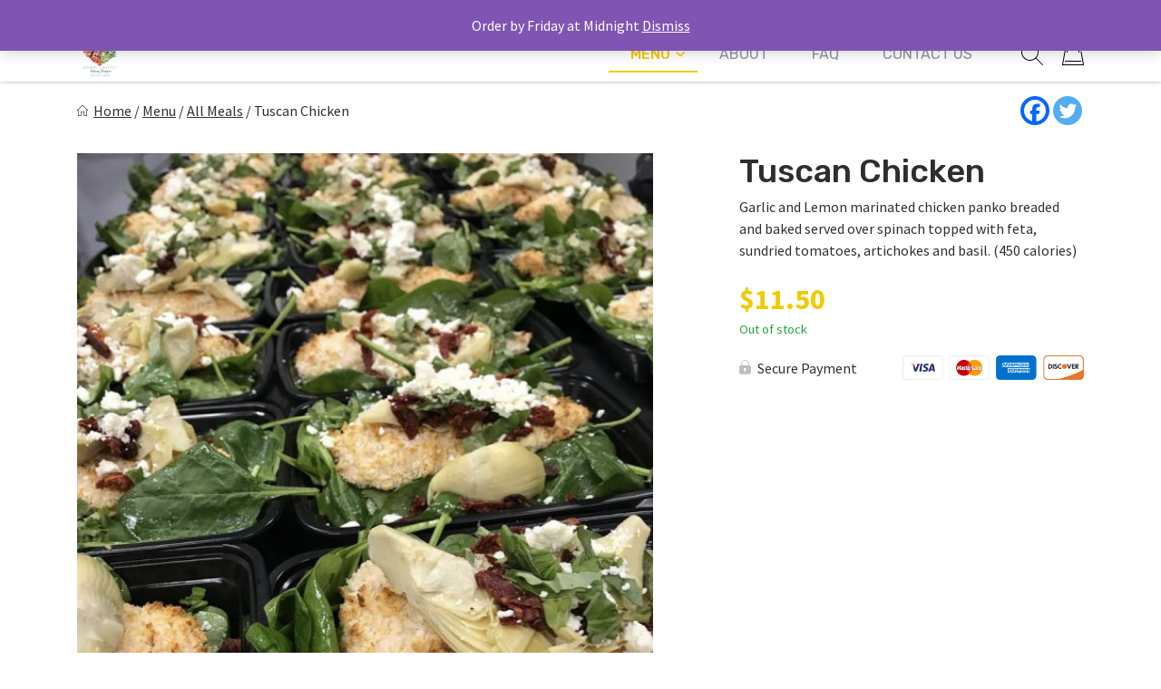

--- FILE ---
content_type: text/html; charset=UTF-8
request_url: https://mpcdelivery.com/product/tuscan-chicken/
body_size: 33955
content:
<!doctype html>
<html lang="en-US">
<head>
	<meta charset="UTF-8">
	<meta name="viewport" content="width=device-width, initial-scale=1.0" />
	<link rel="profile" href="https://gmpg.org/xfn/11">
		<script type="text/javascript">function theChampLoadEvent(e){var t=window.onload;if(typeof window.onload!="function"){window.onload=e}else{window.onload=function(){t();e()}}}</script>
		<script type="text/javascript">var theChampDefaultLang = 'en_US', theChampCloseIconPath = 'https://mpcdelivery.com/wp-content/plugins/super-socializer/images/close.png';</script>
		<script>var theChampSiteUrl = 'https://mpcdelivery.com', theChampVerified = 0, theChampEmailPopup = 0, heateorSsMoreSharePopupSearchText = 'Search';</script>
			<script>var theChampLoadingImgPath = 'https://mpcdelivery.com/wp-content/plugins/super-socializer/images/ajax_loader.gif'; var theChampAjaxUrl = 'https://mpcdelivery.com/wp-admin/admin-ajax.php'; var theChampRedirectionUrl = 'https://mpcdelivery.com/product/tuscan-chicken/'; var theChampRegRedirectionUrl = 'https://mpcdelivery.com/product/tuscan-chicken/'; </script>
				<script> var theChampFBKey = '1482353651971389', theChampSameTabLogin = '0', theChampVerified = 0; var theChampAjaxUrl = 'https://mpcdelivery.com/wp-admin/admin-ajax.php'; var theChampPopupTitle = ''; var theChampEmailPopup = 0; var theChampEmailAjaxUrl = 'https://mpcdelivery.com/wp-admin/admin-ajax.php'; var theChampEmailPopupTitle = ''; var theChampEmailPopupErrorMsg = ''; var theChampEmailPopupUniqueId = ''; var theChampEmailPopupVerifyMessage = ''; var theChampSteamAuthUrl = ""; var theChampCurrentPageUrl = 'https%3A%2F%2Fmpcdelivery.com%2Fproduct%2Ftuscan-chicken%2F';  var heateorMSEnabled = 0, theChampTwitterAuthUrl = theChampSiteUrl + "?SuperSocializerAuth=Twitter&super_socializer_redirect_to=" + theChampCurrentPageUrl, theChampLineAuthUrl = theChampSiteUrl + "?SuperSocializerAuth=Line&super_socializer_redirect_to=" + theChampCurrentPageUrl, theChampLiveAuthUrl = theChampSiteUrl + "?SuperSocializerAuth=Live&super_socializer_redirect_to=" + theChampCurrentPageUrl, theChampFacebookAuthUrl = theChampSiteUrl + "?SuperSocializerAuth=Facebook&super_socializer_redirect_to=" + theChampCurrentPageUrl, theChampYahooAuthUrl = theChampSiteUrl + "?SuperSocializerAuth=Yahoo&super_socializer_redirect_to=" + theChampCurrentPageUrl, theChampGoogleAuthUrl = theChampSiteUrl + "?SuperSocializerAuth=Google&super_socializer_redirect_to=" + theChampCurrentPageUrl, theChampYoutubeAuthUrl = theChampSiteUrl + "?SuperSocializerAuth=Youtube&super_socializer_redirect_to=" + theChampCurrentPageUrl, theChampVkontakteAuthUrl = theChampSiteUrl + "?SuperSocializerAuth=Vkontakte&super_socializer_redirect_to=" + theChampCurrentPageUrl, theChampLinkedinAuthUrl = theChampSiteUrl + "?SuperSocializerAuth=Linkedin&super_socializer_redirect_to=" + theChampCurrentPageUrl, theChampInstagramAuthUrl = theChampSiteUrl + "?SuperSocializerAuth=Instagram&super_socializer_redirect_to=" + theChampCurrentPageUrl, theChampWordpressAuthUrl = theChampSiteUrl + "?SuperSocializerAuth=Wordpress&super_socializer_redirect_to=" + theChampCurrentPageUrl, theChampDribbbleAuthUrl = theChampSiteUrl + "?SuperSocializerAuth=Dribbble&super_socializer_redirect_to=" + theChampCurrentPageUrl, theChampGithubAuthUrl = theChampSiteUrl + "?SuperSocializerAuth=Github&super_socializer_redirect_to=" + theChampCurrentPageUrl, theChampSpotifyAuthUrl = theChampSiteUrl + "?SuperSocializerAuth=Spotify&super_socializer_redirect_to=" + theChampCurrentPageUrl, theChampKakaoAuthUrl = theChampSiteUrl + "?SuperSocializerAuth=Kakao&super_socializer_redirect_to=" + theChampCurrentPageUrl, theChampTwitchAuthUrl = theChampSiteUrl + "?SuperSocializerAuth=Twitch&super_socializer_redirect_to=" + theChampCurrentPageUrl, theChampRedditAuthUrl = theChampSiteUrl + "?SuperSocializerAuth=Reddit&super_socializer_redirect_to=" + theChampCurrentPageUrl, theChampDisqusAuthUrl = theChampSiteUrl + "?SuperSocializerAuth=Disqus&super_socializer_redirect_to=" + theChampCurrentPageUrl, theChampDropboxAuthUrl = theChampSiteUrl + "?SuperSocializerAuth=Dropbox&super_socializer_redirect_to=" + theChampCurrentPageUrl, theChampFoursquareAuthUrl = theChampSiteUrl + "?SuperSocializerAuth=Foursquare&super_socializer_redirect_to=" + theChampCurrentPageUrl, theChampAmazonAuthUrl = theChampSiteUrl + "?SuperSocializerAuth=Amazon&super_socializer_redirect_to=" + theChampCurrentPageUrl, theChampStackoverflowAuthUrl = theChampSiteUrl + "?SuperSocializerAuth=Stackoverflow&super_socializer_redirect_to=" + theChampCurrentPageUrl, theChampDiscordAuthUrl = theChampSiteUrl + "?SuperSocializerAuth=Discord&super_socializer_redirect_to=" + theChampCurrentPageUrl, theChampMailruAuthUrl = theChampSiteUrl + "?SuperSocializerAuth=Mailru&super_socializer_redirect_to=" + theChampCurrentPageUrl, theChampYandexAuthUrl = theChampSiteUrl + "?SuperSocializerAuth=Yandex&super_socializer_redirect_to=" + theChampCurrentPageUrl; theChampOdnoklassnikiAuthUrl = theChampSiteUrl + "?SuperSocializerAuth=Odnoklassniki&super_socializer_redirect_to=" + theChampCurrentPageUrl;</script>
				<script> var theChampSharingAjaxUrl = 'https://mpcdelivery.com/wp-admin/admin-ajax.php', heateorSsFbMessengerAPI = 'https://www.facebook.com/dialog/send?app_id=1482353651971389&display=popup&link=%encoded_post_url%&redirect_uri=%encoded_post_url%',heateorSsWhatsappShareAPI = 'web', heateorSsUrlCountFetched = [], heateorSsSharesText = 'Shares', heateorSsShareText = 'Share', theChampPluginIconPath = 'https://mpcdelivery.com/wp-content/plugins/super-socializer/images/logo.png', theChampSaveSharesLocally = 0, theChampHorizontalSharingCountEnable = 0, theChampVerticalSharingCountEnable = 0, theChampSharingOffset = -10, theChampCounterOffset = -10, theChampMobileStickySharingEnabled = 0, heateorSsCopyLinkMessage = "Link copied.";
		var heateorSsVerticalSharingShortUrl = "https://mpcdelivery.com/product/tuscan-chicken/";		</script>
			<style type="text/css">
						.the_champ_button_instagram span.the_champ_svg,a.the_champ_instagram span.the_champ_svg{background:radial-gradient(circle at 30% 107%,#fdf497 0,#fdf497 5%,#fd5949 45%,#d6249f 60%,#285aeb 90%)}
					.the_champ_horizontal_sharing .the_champ_svg,.heateor_ss_standard_follow_icons_container .the_champ_svg{
					color: #fff;
				border-width: 0px;
		border-style: solid;
		border-color: transparent;
	}
		.the_champ_horizontal_sharing .theChampTCBackground{
		color:#666;
	}
		.the_champ_horizontal_sharing span.the_champ_svg:hover,.heateor_ss_standard_follow_icons_container span.the_champ_svg:hover{
				border-color: transparent;
	}
		.the_champ_vertical_sharing span.the_champ_svg,.heateor_ss_floating_follow_icons_container span.the_champ_svg{
					color: #fff;
				border-width: 0px;
		border-style: solid;
		border-color: transparent;
	}
		.the_champ_vertical_sharing .theChampTCBackground{
		color:#666;
	}
		.the_champ_vertical_sharing span.the_champ_svg:hover,.heateor_ss_floating_follow_icons_container span.the_champ_svg:hover{
						border-color: transparent;
		}
	@media screen and (max-width:783px){.the_champ_vertical_sharing{display:none!important}}</style>
	<meta name='robots' content='index, follow, max-image-preview:large, max-snippet:-1, max-video-preview:-1' />
<link rel="preconnect" href="https://fonts.googleapis.com"><link rel="preconnect" href="https://fonts.gstatic.com" crossorigin>
	
	<title>Tuscan Chicken - Meal Prep Chef</title>
	<link rel="canonical" href="https://mpcdelivery.com/product/tuscan-chicken/" />
	<meta property="og:locale" content="en_US" />
	<meta property="og:type" content="article" />
	<meta property="og:title" content="Tuscan Chicken - Meal Prep Chef" />
	<meta property="og:description" content="Garlic and Lemon marinated chicken panko breaded and baked served over spinach topped with feta, sundried tomatoes, artichokes and basil. (450 calories)" />
	<meta property="og:url" content="https://mpcdelivery.com/product/tuscan-chicken/" />
	<meta property="og:site_name" content="Meal Prep Chef" />
	<meta property="article:publisher" content="https://www.facebook.com/mpcdelivery/" />
	<meta property="article:modified_time" content="2026-01-10T12:52:02+00:00" />
	<meta property="og:image" content="https://mpcdelivery.com/wp-content/uploads/2021/02/IMG_5347.jpg" />
	<meta property="og:image:width" content="828" />
	<meta property="og:image:height" content="912" />
	<meta property="og:image:type" content="image/jpeg" />
	<meta name="twitter:card" content="summary_large_image" />
	<meta name="twitter:label1" content="Est. reading time" />
	<meta name="twitter:data1" content="1 minute" />
	<script type="application/ld+json" class="yoast-schema-graph">{"@context":"https://schema.org","@graph":[{"@type":"WebPage","@id":"https://mpcdelivery.com/product/tuscan-chicken/","url":"https://mpcdelivery.com/product/tuscan-chicken/","name":"Tuscan Chicken - Meal Prep Chef","isPartOf":{"@id":"https://mpcdelivery.com/#website"},"primaryImageOfPage":{"@id":"https://mpcdelivery.com/product/tuscan-chicken/#primaryimage"},"image":{"@id":"https://mpcdelivery.com/product/tuscan-chicken/#primaryimage"},"thumbnailUrl":"https://mpcdelivery.com/wp-content/uploads/2021/02/IMG_5347.jpg","datePublished":"2021-02-11T15:07:35+00:00","dateModified":"2026-01-10T12:52:02+00:00","breadcrumb":{"@id":"https://mpcdelivery.com/product/tuscan-chicken/#breadcrumb"},"inLanguage":"en-US","potentialAction":[{"@type":"ReadAction","target":["https://mpcdelivery.com/product/tuscan-chicken/"]}]},{"@type":"ImageObject","inLanguage":"en-US","@id":"https://mpcdelivery.com/product/tuscan-chicken/#primaryimage","url":"https://mpcdelivery.com/wp-content/uploads/2021/02/IMG_5347.jpg","contentUrl":"https://mpcdelivery.com/wp-content/uploads/2021/02/IMG_5347.jpg","width":828,"height":912},{"@type":"BreadcrumbList","@id":"https://mpcdelivery.com/product/tuscan-chicken/#breadcrumb","itemListElement":[{"@type":"ListItem","position":1,"name":"Home","item":"https://mpcdelivery.com/"},{"@type":"ListItem","position":2,"name":"Menu","item":"https://mpcdelivery.com/menu/"},{"@type":"ListItem","position":3,"name":"All Meals","item":"https://mpcdelivery.com/product-category/all-meals/"},{"@type":"ListItem","position":4,"name":"Tuscan Chicken"}]},{"@type":"WebSite","@id":"https://mpcdelivery.com/#website","url":"https://mpcdelivery.com/","name":"Meal Prep Chef","description":"Good and good for you!","publisher":{"@id":"https://mpcdelivery.com/#organization"},"potentialAction":[{"@type":"SearchAction","target":{"@type":"EntryPoint","urlTemplate":"https://mpcdelivery.com/?s={search_term_string}"},"query-input":{"@type":"PropertyValueSpecification","valueRequired":true,"valueName":"search_term_string"}}],"inLanguage":"en-US"},{"@type":"Organization","@id":"https://mpcdelivery.com/#organization","name":"Meal Prep Chef","url":"https://mpcdelivery.com/","logo":{"@type":"ImageObject","inLanguage":"en-US","@id":"https://mpcdelivery.com/#/schema/logo/image/","url":"https://mpcdelivery.com/wp-content/uploads/2020/06/mealprepchef_footer_75x75@4x.png","contentUrl":"https://mpcdelivery.com/wp-content/uploads/2020/06/mealprepchef_footer_75x75@4x.png","width":300,"height":300,"caption":"Meal Prep Chef"},"image":{"@id":"https://mpcdelivery.com/#/schema/logo/image/"},"sameAs":["https://www.facebook.com/mpcdelivery/","https://www.instagram.com/mealprepchef1620/"]}]}</script>
	


<link rel='dns-prefetch' href='//cdn.jsdelivr.net' />
<link rel="alternate" title="oEmbed (JSON)" type="application/json+oembed" href="https://mpcdelivery.com/wp-json/oembed/1.0/embed?url=https%3A%2F%2Fmpcdelivery.com%2Fproduct%2Ftuscan-chicken%2F" />
<link rel="alternate" title="oEmbed (XML)" type="text/xml+oembed" href="https://mpcdelivery.com/wp-json/oembed/1.0/embed?url=https%3A%2F%2Fmpcdelivery.com%2Fproduct%2Ftuscan-chicken%2F&#038;format=xml" />
<style id='wp-img-auto-sizes-contain-inline-css'>
img:is([sizes=auto i],[sizes^="auto," i]){contain-intrinsic-size:3000px 1500px}
/*# sourceURL=wp-img-auto-sizes-contain-inline-css */
</style>

<style id='classic-theme-styles-inline-css'>
/*! This file is auto-generated */
.wp-block-button__link{color:#fff;background-color:#32373c;border-radius:9999px;box-shadow:none;text-decoration:none;padding:calc(.667em + 2px) calc(1.333em + 2px);font-size:1.125em}.wp-block-file__button{background:#32373c;color:#fff;text-decoration:none}
/*# sourceURL=/wp-includes/css/classic-themes.min.css */
</style>
<link rel='stylesheet' id='contact-form-7-css' href='https://mpcdelivery.com/wp-content/plugins/contact-form-7/includes/css/styles.css?ver=6.1.4' media='all' />
<link rel='stylesheet' id='wc-autoship-authorize-net-payments-css' href='https://mpcdelivery.com/wp-content/plugins/woocommerce-autoship-authorize-net-payments/css/styles.css?ver=6.9' media='all' />
<link rel='stylesheet' id='photoswipe-css' href='https://mpcdelivery.com/wp-content/plugins/woocommerce/assets/css/photoswipe/photoswipe.min.css?ver=8.9.4' media='all' />
<link rel='stylesheet' id='photoswipe-default-skin-css' href='https://mpcdelivery.com/wp-content/plugins/woocommerce/assets/css/photoswipe/default-skin/default-skin.min.css?ver=8.9.4' media='all' />
<link rel='stylesheet' id='woocommerce-layout-css' href='https://mpcdelivery.com/wp-content/plugins/woocommerce/assets/css/woocommerce-layout.css?ver=8.9.4' media='all' />
<link rel='stylesheet' id='woocommerce-smallscreen-css' href='https://mpcdelivery.com/wp-content/plugins/woocommerce/assets/css/woocommerce-smallscreen.css?ver=8.9.4' media='only screen and (max-width: 768px)' />
<link rel='stylesheet' id='woocommerce-general-css' href='https://mpcdelivery.com/wp-content/cache/asset-cleanup/css/item/woocommerce__assets__css__woocommerce-css-vebd6ac2886c3f7893aa228f1c87ded3affbc9c82.css' media='all' />
<style id='woocommerce-inline-inline-css'>
.woocommerce form .form-row .required { visibility: visible; }
/*# sourceURL=woocommerce-inline-inline-css */
</style>
<link rel='stylesheet' id='gens-raf-css' href='https://mpcdelivery.com/wp-content/cache/asset-cleanup/css/item/wpgens-refer-a-friend-premium__assets__css__gens-raf-css-v9d5edb1bfb38b59c1afe5fd0cd79ef958cdbdcb1.css' media='all' />
<link rel='stylesheet' id='wc-composite-css-css' href='https://mpcdelivery.com/wp-content/cache/asset-cleanup/css/item/woocommerce-composite-products__assets__css__frontend__woocommerce-css-v7939f7ee138f0dddd4778f0ad7c8738d4ed2720f.css' media='all' />
<link rel='stylesheet' id='if-menu-site-css-css' href='https://mpcdelivery.com/wp-content/plugins/if-menu/assets/if-menu-site.css?ver=6.9' media='all' />
<link rel='stylesheet' id='parent-style-css' href='https://mpcdelivery.com/wp-content/themes/eat-clean-chicago/style.css?ver=6.9' media='all' />
<link rel='stylesheet' id='eat-clean-chicago-style-css' href='https://mpcdelivery.com/wp-content/themes/eat-clean-chicago-child/style.css?ver=6.9' media='all' />
<style id='eat-clean-chicago-style-inline-css'>
html{box-sizing:border-box;line-height:1.15;font-family:sans-serif;-webkit-text-size-adjust:100%;-webkit-tap-highlight-color:rgba(0, 0, 0, 0)}*,*::before,*::after{box-sizing:border-box}body{margin:0;font-family:-apple-system, BlinkMacSystemFont, "Segoe UI", Roboto, "Helvetica Neue", Arial, "Noto Sans", "Liberation Sans", sans-serif, "Apple Color Emoji", "Segoe UI Emoji", "Segoe UI Symbol", "Noto Color Emoji";font-size:1rem;font-weight:400;line-height:1.5;color:#212529;text-align:left;background-color:#fff}ul,ol,p{margin-top:1em;margin-bottom:1em}ul:first-child,ol:first-child,p:first-child{margin-top:0}ul:last-child,ol:last-child,p:last-child{margin-bottom:0}ol,ul{margin-left:1em}ul,ol{padding-left:30px}ul ul,ul ol,ol ul,ol ol{margin-top:0.25rem;margin-bottom:0}ul li:not(:last-child),ol li:not(:last-child){margin-bottom:0.5rem}a{background-color:transparent;color:#303030;transition:color 0.15s ease-in-out}a:visited{color:#303030}a:focus{outline:thin dotted}a:hover,a:active{outline:0}a:hover,a:focus,a:visited:hover,a:visited:focus{color:#f1cc02}big{line-height:1.4;font-size:20px}small{font-size:80%}b,strong{font-weight:bolder}figure{margin:1em 0}img{max-width:100%;height:auto;border-style:none}button,input,optgroup,select,textarea{font-family:inherit;font-size:100%;line-height:1.15;margin:0}button,input{overflow:visible}button,select{text-transform:none}button,[type="button"],[type="reset"],[type="submit"],.btn{-webkit-appearance:none;cursor:pointer}button::-moz-focus-inner,[type="button"]::-moz-focus-inner,[type="reset"]::-moz-focus-inner,[type="submit"]::-moz-focus-inner{border-style:none;padding:0}button:-moz-focusring,[type="button"]:-moz-focusring,[type="reset"]:-moz-focusring,[type="submit"]:-moz-focusring{outline:1px dotted ButtonText}textarea{overflow:auto}@media screen and (prefers-reduced-motion:reduce){a{transition:none}}h1,.h1,h2,.h2,h3,.h3,h4,.h4,h5,.h5,h6,.h6{clear:both}h1 a:not(:hover):not(:focus),.h1 a:not(:hover):not(:focus),h2 a:not(:hover):not(:focus),.h2 a:not(:hover):not(:focus),h3 a:not(:hover):not(:focus),.h3 a:not(:hover):not(:focus),h4 a:not(:hover):not(:focus),.h4 a:not(:hover):not(:focus),h5 a:not(:hover):not(:focus),.h5 a:not(:hover):not(:focus),h6 a:not(:hover):not(:focus),.h6 a:not(:hover):not(:focus){text-decoration:none;color:inherit}h1:first-child,h2:first-child,h3:first-child,h4:first-child,h5:first-child,h6:first-child{margin-top:0}h1:last-child,h2:last-child,h3:last-child,h4:last-child,h5:last-child,h6:last-child{margin-bottom:0}h1:not(.no-limit)+*,h2:not(.no-limit)+*,h3:not(.no-limit)+*,h4:not(.no-limit)+*,h5:not(.no-limit)+*,h6:not(.no-limit)+*{margin-top:0 !important}h1.h2-md,.h1.h2-md,h2.h2-md,.h2.h2-md{line-height:1.11;font-size:36px}h1,.h1{margin-top:1em;margin-bottom:0.75em;line-height:1.08;font-family:"Rubik", sans-serif;font-weight:500;font-size:32px;color:#2e2e2e}h2,.h2{margin-top:1em;margin-bottom:0.75em;line-height:1.08;font-family:"Rubik", sans-serif;font-weight:500;font-size:32px;color:#2e2e2e}h3,.h3{margin-top:1em;margin-bottom:0.75em;line-height:1.2;font-family:"Rubik", sans-serif;font-weight:500;font-size:26px;color:#2e2e2e}.h3--sm{font-size:24px}.h3--xs{font-size:20px}h4,.h4{margin-top:1em;margin-bottom:0.75em;line-height:1.2;font-family:"Rubik", sans-serif;font-weight:bold;font-size:20px;color:#2e2e2e}h5,.h5{margin-top:1em;margin-bottom:0.75em;line-height:1.2;font-family:"Rubik", sans-serif;font-weight:bold;font-size:18px;color:#2e2e2e}h6,.h6{margin-top:1em;margin-bottom:0.75em;line-height:1.2;font-family:"Rubik", sans-serif;font-weight:bold;font-size:14px;color:#2e2e2e}@media (min-width:576px){h1,.h1{font-size:36px}h2,.h2{font-size:36px}h3,.h3{font-size:28px}h4,.h4{font-size:20px}h5,.h5{font-size:18px}h6,.h6{font-size:14px}}@media (min-width:768px){h1,.h1{font-size:40px}h2,.h2{font-size:40px}h3,.h3{font-size:30px}h4,.h4{font-size:22px}h5,.h5{font-size:18px}h6,.h6{font-size:14px}}@media (min-width:992px){h1,.h1{font-size:44px}h2,.h2{font-size:44px}h3,.h3{font-size:33px}h4,.h4{font-size:22px}h5,.h5{font-size:18px}h6,.h6{font-size:14px}}@media (min-width:1200px){h1,.h1{font-size:48px}h2,.h2{font-size:48px}h3,.h3{font-size:36px}h4,.h4{font-size:24px}h5,.h5{font-size:18px}h6,.h6{font-size:14px}}body{background-color:#ffffff;line-height:1.5;font-family:"Source Sans Pro", sans-serif;font-size:16px;color:#303030}:focus{outline:thin dotted #f1cc02}#page{width:100%;min-height:100vh;overflow:hidden;display:flex;flex-direction:column;position:relative}body.admin-bar #page{min-height:calc(100vh - 32px);top:32px}@media (max-width:782px){body.admin-bar #page{min-height:calc(100vh - 46px);top:46px}}.site-content,.content-area{width:100%;display:flex;flex:1 1 auto}.site-content{position:relative;z-index:5;background-color:#ffffff}.content-area{flex-direction:column;align-items:center;padding-top:40px;padding-bottom:40px}.content-area>.page-header{width:100%;flex-shrink:0}.content-area>.container{margin-right:0;margin-left:0}.site-main{width:100%;flex:1 1 auto}.site-main>.section:first-child:not(.section--fixed):not(.section--boxed){padding-top:0}.site-main>.section:last-child:not(.section--fixed):not(.section--boxed){padding-bottom:0}.page-header{text-align:center;margin-bottom:30px}.page-header .page-title{font-weight:normal}.page-subtitle{margin-top:16px;margin-bottom:0;font-family:"Rubik", sans-serif;font-weight:bold;font-size:20px;color:#303030}.section{width:100%;position:relative;z-index:5;padding-top:30px;padding-bottom:30px}.section--text__large{font-size:20px}.section.section--no,.section.section--no-top{padding-top:0}.section.section--no,.section.section--no-bot{padding-bottom:0}.section.section--xs,.section.section--xs-top{padding-top:20px}.section.section--xs,.section.section--xs-bot{padding-bottom:20px}.section.section--sm,.section.section--sm-top{padding-top:30px}.section.section--sm,.section.section--sm-bot{padding-bottom:30px}.section.section--lg,.section.section--lg-top{padding-top:40px}.section.section--lg,.section.section--lg-bot{padding-bottom:40px}.section.section--xl,.section.section--xl-top{padding-top:50px}.section.section--xl,.section.section--xl-bot{padding-bottom:50px}.section--fixed{z-index:8;margin-top:30px;margin-bottom:30px}.section--fixed:first-child{margin-top:-40px}.section--fixed:last-child{margin-bottom:-40px}.section--fixed+.section--fixed{margin-top:-30px}.section__title{margin-bottom:30px;text-align:center}.section__title h1,.section__title h2,.section__title h3{font-weight:normal}.section__title--lg{margin-bottom:40px}.section__title--custom h1,.section__title--custom h2{text-transform:uppercase;line-height:1.14;font-weight:bold;font-size:14px}.section__title+.section__subtitle{margin-top:-10px}.section__subtitle{margin-bottom:30px;font-family:"Rubik", sans-serif;font-weight:bold;font-size:16px;color:#303030}.section__subtitle:last-child{margin-bottom:0}.container,.container-fluid,.container-lg,.container-md,.container-sm,.container-xl{width:100%;padding-right:15px;padding-left:15px;margin-right:auto;margin-left:auto}.container-fluid{max-width:100% !important}.container .container{padding-right:0;padding-left:0}.nav{display:flex;flex-wrap:wrap;padding-left:0;margin-bottom:0;list-style:none}.sr-only{position:absolute;width:1px;height:1px;padding:0;margin:-1px;overflow:hidden;clip:rect(0, 0, 0, 0);white-space:nowrap;border:0}.d-none{display:none}.modal{display:none}body.page .site-main>section:not(.section-hero):not(.section-hero-sm):not(.section-hero-slider),body.woocommerce-page #woocommerce-content,body.woocommerce-page .site-main>.page,.hmp-preload,.hmp-custom-preload{visibility:hidden}.autoship-banner{display:none}@media (min-width:576px){.container,.container-sm{max-width:540px}}@media (min-width:768px){.content-area{padding-top:50px;padding-bottom:50px}.page-header{margin-bottom:35px}.page-subtitle{font-size:22px}.section{padding-top:35px;padding-bottom:35px}.section--text__large{font-size:24px}.section.section--lg,.section.section--lg-top{padding-top:50px}.section.section--lg,.section.section--lg-bot{padding-bottom:50px}.section.section--xl,.section.section--xl-top{padding-top:65px}.section.section--xl,.section.section--xl-bot{padding-bottom:65px}.section--fixed{margin-top:35px;margin-bottom:35px}.section--fixed:first-child{margin-top:-50px}.section--fixed:last-child{margin-bottom:-50px}.section--fixed+.section--fixed{margin-top:-35px}.section__title{margin-bottom:35px}.section__title--lg{margin-bottom:50px}.section__title+.section__subtitle{margin-top:-15px}.section__subtitle{margin-bottom:35px;font-size:17px}.container,.container-md,.container-sm{max-width:720px}}@media (min-width:992px){.container,.container-lg,.container-md,.container-sm{max-width:960px}.container.container-sm{max-width:760px}.container.container-xmd{max-width:820px}.container.container-md{max-width:950px}.container.custom-spdl-container{width:1442px;max-width:100vw}}@media (min-width:1200px){.content-area{padding-top:60px;padding-bottom:60px}.page-header{margin-bottom:40px}.page-subtitle{font-size:24px}.section{padding-top:40px;padding-bottom:40px}.section--text__large{line-height:1.43;font-size:28px}.section.section--lg,.section.section--lg-top{padding-top:60px}.section.section--lg,.section.section--lg-bot{padding-bottom:60px}.section.section--xl,.section.section--xl-top{padding-top:80px}.section.section--xl,.section.section--xl-bot{padding-bottom:80px}.section--fixed{margin-top:40px;margin-bottom:40px}.section--fixed:first-child{margin-top:-60px}.section--fixed:last-child{margin-bottom:-60px}.section--fixed+.section--fixed{margin-top:-40px}.section__title{margin-bottom:40px}.section__title--lg{margin-bottom:60px}.section__title+.section__subtitle{margin-top:-10px}.section__subtitle{margin-bottom:40px;font-size:18px}.container,.container-lg,.container-md,.container-sm,.container-xl{max-width:1140px}}@media (min-width:1440px){.container.container--xlg{max-width:1440px}}.btn-holder{margin-top:30px;text-align:center}.btn-holder-lg{margin-top:40px;text-align:center}button,input[type=button],input[type=submit],input[type=image],.btn{user-select:none;cursor:pointer}button:focus,input[type=button]:focus,input[type=submit]:focus,input[type=image]:focus,.btn:focus{outline:thin dotted #f1cc02}.btn{max-width:100%;min-height:48px;display:inline-block;padding:14px 15px 12px 15px;box-shadow:none !important;border:1px solid transparent;border-radius:4px;background-color:transparent;white-space:normal;text-decoration:none !important;text-transform:uppercase;text-align:center;vertical-align:middle;line-height:20px;letter-spacing:normal;font-family:"Oxygen", sans-serif;font-weight:bold;font-size:14px;transition:color 0.15s ease-in-out, background-color 0.15s ease-in-out, border-color 0.15s ease-in-out, box-shadow 0.15s ease-in-out, text-shadow 0.15s ease-in-out;-webkit-user-select:none;-moz-user-select:none;-ms-user-select:none;user-select:none}@media (max-width:414px){.btn-holder .btn,.btn-holder-lg .btn,.form-button .btn{width:100% !important}}@media (min-width:768px){.btn-holder{margin-top:35px}.btn-holder-lg{margin-top:50px}}@media (min-width:1200px){.btn-holder{margin-top:40px}.btn-holder-lg{margin-top:60px}}@media screen and (prefers-reduced-motion:reduce){.btn{transition:none !important}}.btn.btn-primary{border-color:#f1cc02;background-color:#f1cc02;text-shadow:none;color:#fff}.btn.btn-primary:visited{color:#fff}.btn.btn-primary:active,.btn.btn-primary:hover,.btn.btn-primary:focus,.btn.btn-primary:visited:active,.btn.btn-primary:visited:hover,.btn.btn-primary:visited:focus,.btn.btn-primary:not(:disabled):not(.disabled):active,.btn.btn-primary:disabled{border-color:#d8b702;background-color:#d8b702;text-shadow:1px 1px 1px #000;color:#fff}.site-header{width:100%;height:60px;flex-shrink:0;position:relative;z-index:40;background-color:#ffffff}.site-header .header__fixed{width:100%;position:fixed;top:0;left:0;box-shadow:0 -1px 5px 0 rgba(18, 18, 18, 0.5)}.site-header .header-top{display:none}.site-header .navbar{width:100%;min-height:0;display:flex;flex-wrap:wrap;align-items:center;justify-content:center;position:relative;margin:0;padding:0;border-radius:0;border:none;background-color:#ffffff}.site-header .navbar>.container{height:60px;display:flex;flex-wrap:nowrap;align-items:center;justify-content:flex-end}.site-header .custom-logo-link{height:46px;display:flex;align-items:center;justify-content:flex-start;margin:0 auto 0 0;text-decoration:none}.site-header .custom-logo-link img{width:auto !important;max-height:46px;display:block}.site-header .navbar-toggler{opacity:1 !important;padding:12px;border:1px solid transparent;border-radius:0.25rem;background:0 0;line-height:1;font-size:1.25rem}.site-header .navbar-toggler img{display:block}.site-header .navbar-toggler.navbar-show{margin-right:-8px;margin-left:11px}.site-header .nav-desktop,.site-header .nav-mobile{margin:0;padding:0;text-transform:uppercase;line-height:1;font-family:"Rubik", sans-serif}.site-header .nav-desktop:before,.site-header .nav-desktop:after,.site-header .nav-mobile:before,.site-header .nav-mobile:after{display:none}.site-header .nav-desktop>li.current-menu-item>a,.site-header .nav-desktop>li.current_page_item>a,.site-header .nav-desktop>li.current-menu-ancestor>a,.site-header .nav-desktop>li.current-category-ancestor>a,.site-header .nav-desktop>li.current-post-ancestor>a,.site-header .nav-desktop>li.current-menu-parent>a,.site-header .nav-desktop>li.current_page_parent>a,.site-header .nav-desktop>li.current_page_ancestor>a,.site-header .nav-mobile>li.current-menu-item>a,.site-header .nav-mobile>li.current_page_item>a,.site-header .nav-mobile>li.current-menu-ancestor>a,.site-header .nav-mobile>li.current-category-ancestor>a,.site-header .nav-mobile>li.current-post-ancestor>a,.site-header .nav-mobile>li.current-menu-parent>a,.site-header .nav-mobile>li.current_page_parent>a,.site-header .nav-mobile>li.current_page_ancestor>a{font-weight:500}.site-header .nav-desktop li,.site-header .nav-mobile li{display:block;position:relative;margin:0;padding:0}.site-header .nav-desktop li.current-menu-item>a,.site-header .nav-desktop li.current_page_item>a,.site-header .nav-desktop li.current-menu-ancestor>a,.site-header .nav-desktop li.current-category-ancestor>a,.site-header .nav-desktop li.current-post-ancestor>a,.site-header .nav-desktop li.current-menu-parent>a,.site-header .nav-desktop li.current_page_parent>a,.site-header .nav-desktop li.current_page_ancestor>a,.site-header .nav-mobile li.current-menu-item>a,.site-header .nav-mobile li.current_page_item>a,.site-header .nav-mobile li.current-menu-ancestor>a,.site-header .nav-mobile li.current-category-ancestor>a,.site-header .nav-mobile li.current-post-ancestor>a,.site-header .nav-mobile li.current-menu-parent>a,.site-header .nav-mobile li.current_page_parent>a,.site-header .nav-mobile li.current_page_ancestor>a{color:#f1cc02}.site-header .nav-desktop li.menu-item-has-children.show-submenu>.sub-menu,.site-header .nav-mobile li.menu-item-has-children.show-submenu>.sub-menu{display:block !important}.site-header .nav-desktop a,.site-header .nav-mobile a{display:block;background:none !important;text-decoration:none;color:inherit}.site-header .nav-desktop a:hover,.site-header .nav-desktop a:focus,.site-header .nav-mobile a:hover,.site-header .nav-mobile a:focus{color:#f1cc02}.site-header .nav-desktop .sub-menu,.site-header .nav-mobile .sub-menu{display:none !important;margin:0;padding:0}.site-header .nav-desktop .sub-menu>li.current-menu-item>a,.site-header .nav-desktop .sub-menu>li.current_page_item>a,.site-header .nav-desktop .sub-menu>li.current-menu-ancestor>a,.site-header .nav-desktop .sub-menu>li.current-category-ancestor>a,.site-header .nav-desktop .sub-menu>li.current-post-ancestor>a,.site-header .nav-desktop .sub-menu>li.current-menu-parent>a,.site-header .nav-desktop .sub-menu>li.current_page_parent>a,.site-header .nav-desktop .sub-menu>li.current_page_ancestor>a,.site-header .nav-mobile .sub-menu>li.current-menu-item>a,.site-header .nav-mobile .sub-menu>li.current_page_item>a,.site-header .nav-mobile .sub-menu>li.current-menu-ancestor>a,.site-header .nav-mobile .sub-menu>li.current-category-ancestor>a,.site-header .nav-mobile .sub-menu>li.current-post-ancestor>a,.site-header .nav-mobile .sub-menu>li.current-menu-parent>a,.site-header .nav-mobile .sub-menu>li.current_page_parent>a,.site-header .nav-mobile .sub-menu>li.current_page_ancestor>a{font-weight:500}.site-header .nav-desktop,.site-header .nav-content{display:none}.site-header .header-search{flex-shrink:0;margin:0 -5px 0 22px}.site-header .header-search+.header-cart{margin-left:16px}.site-header .header-search .search-show{min-width:unset;min-height:unset;position:relative;padding:5px;border:none;border-radius:0.25rem;background:none}.site-header .header-search .search-show:focus{outline:thin dotted #f1cc02}.site-header .header-search .search-show:focus:before,.site-header .header-search .search-show:hover:before{opacity:0}.site-header .header-search .search-show:focus:after,.site-header .header-search .search-show:hover:after{opacity:1}.site-header .header-search .search-show:before,.site-header .header-search .search-show:after{content:'';width:24px;height:24px;display:block;background:url(https://mpcdelivery.com/wp-content/themes/eat-clean-chicago/img/icons/ic-sprite.svg?v=141) no-repeat 0 0;transition:opacity 0.15s ease-in-out}.site-header .header-search .search-show:before{background-position-x:-48px}.site-header .header-search .search-show:after{opacity:0;position:absolute;z-index:2;top:calc(50% - 12px);left:calc(50% - 12px);background-position-x:-72px}.site-header .header-search .search-container{width:100%;height:calc(100vh - 60px);display:none;overflow:auto;position:fixed;z-index:100;top:60px;left:0;padding-top:8px;background-color:rgba(0, 0, 0, 0.8)}.site-header .header-search.active .search-container{display:block}.site-header .header-search .container{position:relative;z-index:2}.site-header .header-search #ajaxsearchlite1 .probox{height:55px}.site-header .header-search #ajaxsearchlite1 .probox .promagnifier{width:47px;height:55px}.site-header .header-search #ajaxsearchlite1 .probox .prosettings{display:none !important}.site-header .header-search #ajaxsearchlite1 .probox .proinput input{height:55px;font-size:21px}.site-header .header-search #ajaxsearchlite1 .probox .proinput input.autocomplete{margin-top:-55px !important}.site-header .header-search #ajaxsearchlite1 .probox .proloading,.site-header .header-search #ajaxsearchlite1 .probox .proclose{width:24px;height:24px;margin-top:15px}.site-header .header-search .search-hide{width:100%;height:100%;display:block;position:absolute;z-index:1;top:0;left:0;opacity:0;cursor:default}.site-header .header-cart{flex-shrink:0;position:relative;margin:0 -5px 0 22px}.site-header .header-cart .cart-contents{display:block;position:relative;padding:5px;text-decoration:none}.site-header .header-cart .cart-contents:before,.site-header .header-cart .cart-contents:after{content:'';width:24px;height:24px;display:block;background:url('https://mpcdelivery.com/wp-content/themes/eat-clean-chicago/img/icons/ic-sprite.svg?v=208') no-repeat 0 0;transition:opacity 0.15s ease-in-out}.site-header .header-cart .cart-contents:after{opacity:0;position:absolute;z-index:2;top:calc(50% - 12px);left:calc(50% - 12px);background-position-x:-24px}.site-header .header-cart .cart-contents:hover:before,.site-header .header-cart .cart-contents:focus:before,.site-header .header-cart .cart-contents.active:before{opacity:0}.site-header .header-cart .cart-contents:hover:after,.site-header .header-cart .cart-contents:focus:after,.site-header .header-cart .cart-contents.active:after{opacity:1}.site-header .header-cart .cart-contents.active~#minicart-content-wrapper{opacity:1 !important;pointer-events:all}.site-header .header-cart .menu-cart-counter{min-width:20px;height:20px;position:absolute;z-index:3;top:-6px;right:-4px;padding:1px 2px 0 3px;border:3px solid #fff;border-radius:16px;background-color:#f1cc02;text-align:center;line-height:12px;font-weight:bold;font-size:10px;color:#fff}.site-header .header-cart #minicart-content-wrapper{display:none;top:calc(100% + 10px);right:-46px}.site-header .header-cart.is-loading #minicart-content-wrapper .minicart-header,.site-header .header-cart.is-loading #minicart-content-wrapper>ul,.site-header .header-cart.is-loading #minicart-content-wrapper>.woocommerce-mini-cart__total{display:none}.site-header .header-cart.is-loading #minicart-content-wrapper:before{content:'';height:100px;display:block;background:url('https://mpcdelivery.com/wp-content/themes/eat-clean-chicago/img/icons/ic-loading.svg?v=208') no-repeat center;background-size:50px}body.admin-bar .site-header .header__fixed{top:46px}body.admin-bar .site-header .header-search .search-container{height:calc(100vh - 60px - 46px);top:106px}body.search-shown{overflow:hidden}@media (max-width:991px){body.nav-shown{overflow:hidden}body.admin-bar .site-header .nav-content{height:calc(100vh - 32px);top:32px}body.admin-bar .site-header .nav-inner{min-height:calc(100vh - 32px)}.site-header .nav-content{width:100vw;height:100vh;overflow:auto;position:fixed;z-index:100;top:0;left:0;background-color:#f8f9fb}.site-header .nav-content .navbar-toggler{position:absolute;top:0.35em;left:0.35em;padding:0.6em;font-size:1em}.site-header .nav-content .navbar-toggler img{width:0.7em;height:0.7em}.site-header .nav-content .custom-logo-link{width:100%;max-width:calc(100% - 6em);height:auto;flex-shrink:0;display:block;margin:0 auto;text-align:center}.site-header .nav-content .custom-logo-link img{height:auto;max-height:3.25em;display:inline}.site-header .nav-inner{width:100%;min-width:0;min-height:100vh;display:flex;flex-direction:column;padding-top:8px;padding-right:0;padding-left:0}.site-header .navbar-nav-wrap{width:100%}.site-header .nav-wrap{flex:1 1 auto;padding-top:3.4em;padding-bottom:3.4em}.site-header .nav-mobile{max-width:100%;display:block;margin:0;padding:0;text-align:left}.site-header .nav-mobile>li.current-menu-item>a:before,.site-header .nav-mobile>li.current_page_item>a:before,.site-header .nav-mobile>li.current-menu-ancestor>a:before,.site-header .nav-mobile>li.current-category-ancestor>a:before,.site-header .nav-mobile>li.current-post-ancestor>a:before,.site-header .nav-mobile>li.current-menu-parent>a:before,.site-header .nav-mobile>li.current_page_parent>a:before,.site-header .nav-mobile>li.current_page_ancestor>a:before{opacity:1}.site-header .nav-mobile>li>a{padding:0.55em 2.5em}.site-header .nav-mobile>li>a:before{content:'';height:1.3em;display:block;opacity:0;position:absolute;top:calc(50% - 0.65em - 2px);left:0;border-left:0.4em solid #f1cc02}.site-header .nav-mobile li{width:20em;max-width:100%;margin-right:auto;margin-left:auto}.site-header .nav-mobile li.menu-item-has-children>a:after{content:'';width:0.5em;height:0.5em;display:block;position:absolute;top:calc(50% - 0.35em);right:1em;border:0.1em solid;border-top:none;border-right:none;transform:rotate(-45deg)}.site-header .nav-mobile li.menu-item-has-children.show-submenu>a:after{top:calc(50% - 0.15em);transform:rotate(135deg)}.site-header .nav-mobile a{position:relative}.site-header .nav-mobile .sub-menu{padding:0.25em 0 0.75em 2.5em;text-transform:none}.site-header .nav-mobile .sub-menu a{padding:0.25em 0 0.25em 1em}.site-header .nav-mobile .sub-menu .sub-menu{padding-bottom:0.25em;padding-left:1em}.site-header .nav-social{width:100%;max-width:20em;flex-shrink:0;display:flex;flex-wrap:wrap;align-items:center;justify-content:center;margin:0 auto;padding:0 2em}.site-header .nav-social li{display:block;margin:0;padding:0}.site-header .nav-social a{display:block;padding:0.5em}.site-header .nav-social a:hover .menu-image,.site-header .nav-social a:focus .menu-image{opacity:0}.site-header .nav-social a:hover .hovered-image,.site-header .nav-social a:focus .hovered-image{opacity:1}.site-header .nav-social .menu-image-hover-wrapper{display:block;position:relative}.site-header .nav-social img{width:2em;height:2em;display:block;transition:opacity 0.15s ease-in-out}.site-header .nav-social .menu-image{z-index:1}.site-header .nav-social .hovered-image{opacity:0;z-index:2;position:absolute;top:0;left:0}}@media (max-width:991px) and (orientation:portrait){.site-header .nav-content{font-size:32px}.site-header .nav-inner{padding-top:0.55em;padding-bottom:0.55em}}@media (max-width:600px) and (orientation:portrait){.site-header .nav-content{font-size:26px}}@media (max-width:480px) and (orientation:portrait){.site-header .nav-content{font-size:24px}}@media (max-width:380px) and (orientation:portrait){.site-header .nav-content{font-size:20px}}@media (max-width:991px) and (orientation:landscape){.site-header .nav-content{font-size:20px}.site-header .nav-wrap{padding-top:1.2em;padding-bottom:1.2em}.site-header .nav-mobile>li>a{padding-top:0.4em;padding-bottom:0.4em}}@media (max-width:782px){body.admin-bar .site-header .nav-content{height:calc(100vh - 46px);top:46px}body.admin-bar .site-header .nav-inner{min-height:calc(100vh - 46px)}}@media (max-width:600px){#wpadminbar{position:fixed}}@media (min-width:768px){.site-header{height:90px}.site-header .header-top{height:30px;display:flex;align-items:center;justify-content:center;background-color:#121212;line-height:20px;font-weight:bold;font-size:14px;color:#fff}.site-header .header-top>.container{display:flex;align-items:center;justify-content:space-between;margin-right:0;margin-left:0}.site-header .header-top a:not(:hover):not(:focus){text-decoration:none;color:inherit}.site-header .header-top a[href*='tel:']{position:relative;padding-left:23px}.site-header .header-top a[href*='tel:']:after{content:'';width:14px;height:20px;display:block;position:absolute;top:calc(50% - 10px);left:0;background:url('https://mpcdelivery.com/wp-content/themes/eat-clean-chicago/img/icons/ic-sprite.svg?v=208') no-repeat -40px -380px}.site-header .header-top a[href*='/wa.me/']{position:relative;padding-left:30px}.site-header .header-top a[href*='/wa.me/']:after{content:'';width:22px;height:24px;display:block;position:absolute;top:calc(50% - 12px);left:0;background:url('https://mpcdelivery.com/wp-content/themes/eat-clean-chicago/img/icons/ic-sprite.svg?v=208') no-repeat -324px 0}.site-header .header-top .widget_text{overflow:hidden;margin-right:16px}.site-header .header-top .widget_text .textwidget{display:flex;flex-wrap:wrap;align-items:center;margin-left:-23px;white-space:nowrap}.site-header .header-top .widget_text a{position:relative;margin-left:23px}.site-header .header-top .widget_text a:before{content:'';width:1px;height:20px;display:block;position:absolute;top:calc(50% - 10px);left:-12px;background-color:#fff}.site-header .header-top .widget_text br{display:none}.site-header .header-top .widget_text img{display:block}.site-header .header-top .nav-account{display:flex;flex-wrap:wrap;align-items:center;margin:0 -17px 0 auto;padding:0}.site-header .header-top .nav-account li{display:block;margin:0}.site-header .header-top .nav-account li.current-menu-item a{color:#f1cc02}.site-header .header-top .nav-account li:not(:first-child){position:relative;padding-left:1px}.site-header .header-top .nav-account li:not(:first-child):before{content:'';width:1px;height:20px;display:block;position:absolute;top:calc(50% - 10px);left:0;background-color:#fff}.site-header .header-top .nav-account a{padding-right:17px;padding-left:17px}.site-header .header-top .nav-account a .menu-image-title-after{padding:0}.site-header .navbar>.container{height:60px}.site-header .header-search .search-container{height:calc(100vh - 90px);top:90px}.site-header .custom-logo-link{height:50px}.site-header .custom-logo-link img{max-height:50px}body.admin-bar .site-header .header-search .search-container{height:calc(100vh - 90px - 46px);top:136px}}@media (min-width:783px){body.admin-bar .site-header .header__fixed{top:32px}body.admin-bar .site-header .header-search .search-container{height:calc(100vh - 90px - 32px);top:122px}}@media (min-width:992px){.site-header .navbar-toggler{display:none}.site-header .nav-desktop{display:flex;flex-direction:row;align-items:center;margin-right:-16px;margin-left:-16px}.site-header .nav-desktop li.menu-item-has-children>a{padding-right:22px}.site-header .nav-desktop li.menu-item-has-children>a:before,.site-header .nav-desktop li.menu-item-has-children>a:after{content:'';width:6px;height:11px;display:block;position:absolute;z-index:1;top:calc(50% - 6px);right:10px;background:url('https://mpcdelivery.com/wp-content/themes/eat-clean-chicago/img/icons/ic-sprite.svg?v=208') no-repeat 0 -80px;transform:rotate(-90deg);transition:opacity 0.15s ease-in-out}.site-header .nav-desktop li.menu-item-has-children>a:after{opacity:0;z-index:2;background-position-x:-10px}.site-header .nav-desktop li.menu-item-has-children>a:hover:before,.site-header .nav-desktop li.menu-item-has-children>a:focus:before{opacity:0}.site-header .nav-desktop li.menu-item-has-children>a:hover:after,.site-header .nav-desktop li.menu-item-has-children>a:focus:after{opacity:1}.site-header .nav-desktop li.menu-item-has-children.show-submenu>a:before,.site-header .nav-desktop li.menu-item-has-children.show-submenu>a:after{transform:rotate(90deg)}.site-header .nav-desktop>li.current-menu-item:after,.site-header .nav-desktop>li.current_page_item:after,.site-header .nav-desktop>li.current-menu-ancestor:after,.site-header .nav-desktop>li.current-category-ancestor:after,.site-header .nav-desktop>li.current-post-ancestor:after,.site-header .nav-desktop>li.current-menu-parent:after,.site-header .nav-desktop>li.current_page_parent:after,.site-header .nav-desktop>li.current_page_ancestor:after{content:'';width:100%;display:block;position:absolute;bottom:0;left:0;border-top:2px solid #f1cc02}.site-header .nav-desktop>li.current-menu-item>a:before,.site-header .nav-desktop>li.current_page_item>a:before,.site-header .nav-desktop>li.current-menu-ancestor>a:before,.site-header .nav-desktop>li.current-category-ancestor>a:before,.site-header .nav-desktop>li.current-post-ancestor>a:before,.site-header .nav-desktop>li.current-menu-parent>a:before,.site-header .nav-desktop>li.current_page_parent>a:before,.site-header .nav-desktop>li.current_page_ancestor>a:before{opacity:0}.site-header .nav-desktop>li.current-menu-item>a:after,.site-header .nav-desktop>li.current_page_item>a:after,.site-header .nav-desktop>li.current-menu-ancestor>a:after,.site-header .nav-desktop>li.current-category-ancestor>a:after,.site-header .nav-desktop>li.current-post-ancestor>a:after,.site-header .nav-desktop>li.current-menu-parent>a:after,.site-header .nav-desktop>li.current_page_parent>a:after,.site-header .nav-desktop>li.current_page_ancestor>a:after{opacity:1}.site-header .nav-desktop>li>a{height:40px;display:flex;align-items:center;position:relative;padding-right:16px;padding-left:16px}.site-header .nav-desktop a{color:#8a94a6}.site-header .nav-desktop .sub-menu{width:260px;position:absolute;top:100%;left:0;margin:0;padding:13px 0 11px 0;box-shadow:0 6px 10px 0 rgba(69, 73, 91, 0.3);background-color:#ffffff;text-transform:none;font-size:18px}.site-header .nav-desktop .sub-menu a{display:block;padding:6px 15px}.site-header .nav-desktop .sub-menu li.menu-item-has-children>a{padding-right:27px}.site-header .nav-desktop .sub-menu li.menu-item-has-children>a:before,.site-header .nav-desktop .sub-menu li.menu-item-has-children>a:after{right:15px}.site-header .nav-desktop .sub-menu .sub-menu{top:-13px;left:calc(100% - 5px)}.site-header .nav-content{display:none !important}.site-header .header-cart #minicart-content-wrapper{right:0}}@media (min-width:1200px){.site-header .nav-desktop{margin-right:-24px;margin-left:-24px}.site-header .nav-desktop>li.menu-item-has-children>a{padding-right:30px}.site-header .nav-desktop>li.menu-item-has-children>a:before,.site-header .nav-desktop>li.menu-item-has-children>a:after{right:16px}.site-header .nav-desktop>li>a{padding-right:24px;padding-left:24px}.site-header .nav-desktop .sub-menu{left:9px}.site-header .header-search{margin-left:49px}.site-header .header-cart{margin-left:49px}}@media screen and (prefers-reduced-motion:reduce){.site-header .nav a,.site-header .nav a:before,.site-header .nav a:after{transition:none !important}}.site-header .nav.logged-in li.logged-in-hide{display:none !important}.site-header .nav.logged-in li.logged-in-hide+.logged-in-show:before{display:none}.site-header .nav:not(.logged-in) li.logged-in-show{display:none !important}.site-header .nav:not(.logged-in) li.logged-in-show+.logged-in-hide:before{display:none}.section-hero{padding-top:0;padding-bottom:0;background-color:#d4d7de;background-repeat:no-repeat;background-position:center;background-size:cover}.section-hero .hero-blur,.section-hero .hero-img{width:100%;height:100%;display:block;object-fit:cover;position:absolute;top:0;left:0}.section-hero .hero-blur{z-index:1;filter:blur(10px)}.section-hero .hero-img{z-index:2}.section-hero.is-blurred .hero-img{object-fit:contain}.section-hero.is-dynamic .hero-img{height:auto;object-fit:contain;position:relative}.section-hero.is-dynamic .container{min-height:1px;position:absolute;top:50%;left:50%;transform:translate(-50%, -50%)}.section-hero .hero-video{width:100%;height:100%;display:block;position:absolute;z-index:3;top:0;left:0;object-fit:cover;object-position:center}.section-hero .container{min-width:0;min-height:300px;display:flex;align-items:center;justify-content:center;position:relative;z-index:5;padding-top:15px;padding-bottom:15px}.section-hero .hero-body{width:100%;text-align:center;color:#fff}.section-hero h1,.section-hero .h1,.section-hero h2,.section-hero .h2,.section-hero h3,.section-hero .h3,.section-hero h4,.section-hero .h4{margin:0;text-transform:inherit;text-shadow:1px 1px 1px #000;color:inherit}.section-hero h2{line-height:1.17;font-size:32px}.section-hero h2+h3,.section-hero h2+.h3{padding-top:20px}.section-hero h2+h4,.section-hero h2+.h4{padding-top:24px}.section-hero h3+h2,.section-hero .h3+h2,.section-hero h4+h2,.section-hero .h4+h2{margin-top:0.125em}@media (max-width:576px) and (orientation:portrait){.section-hero .container{min-height:calc(50vh - 30px)}}@media (max-width:576px) and (orientation:landscape){.section-hero .container{min-height:100vh}body.admin-bar .section-hero .container{min-height:calc(100vh - 46px)}}@media (min-width:576px){.section-hero h2{font-size:40px}}@media (min-width:768px){.section-hero .container{min-height:400px}.section-hero h2{font-size:48px}}@media (min-width:992px){.section-hero .container{min-height:500px}.section-hero h2{font-size:55px}}@media (min-width:1200px){.section-hero .container{min-height:600px}.section-hero h2{font-size:60px}}.section-hero-sm{padding-top:0;padding-bottom:0;background-color:#d4d7de;background-repeat:no-repeat;background-position:center;background-size:cover}.section-hero-sm .hero-blur,.section-hero-sm .hero-img{width:100%;height:100%;display:block;object-fit:cover;position:absolute;top:0;left:0}.section-hero-sm .hero-blur{z-index:1;filter:blur(10px)}.section-hero-sm .hero-img{z-index:2}.section-hero-sm.is-blurred .hero-img{object-fit:contain}.section-hero-sm .container{min-width:0;min-height:200px;display:flex;align-items:center;justify-content:center;position:relative;z-index:5;padding-top:30px;padding-bottom:30px}.section-hero-sm .hero-body{width:100%;text-align:center;color:#fff}.section-hero-sm h1,.section-hero-sm .h1,.section-hero-sm h2,.section-hero-sm .h2,.section-hero-sm h3,.section-hero-sm .h3,.section-hero-sm h4,.section-hero-sm .h4{margin:0;text-transform:inherit;text-shadow:1px 1px 1px #000;font-weight:400;color:inherit}.section-hero-sm h2{font-size:26px}.section-hero-sm h2:not(:last-child){margin-bottom:24px}.section-hero-sm .bottom_text{opacity:0.38;text-transform:uppercase}.section-hero-sm .yikes-mailchimp-container{margin-top:24px}.section-hero-sm .yikes-mailchimp-form-description{margin-bottom:5px}.section-hero-sm form.yikes-easy-mc-form,.section-hero-sm form.sib_signup_form{max-width:500px;position:relative;margin-right:auto;margin-left:auto}.section-hero-sm form.yikes-easy-mc-form label,.section-hero-sm form.sib_signup_form label{display:block;margin-bottom:16px}.section-hero-sm form.yikes-easy-mc-form label>span,.section-hero-sm form.sib_signup_form label>span{display:block;margin-bottom:0.5rem}.section-hero-sm form.yikes-easy-mc-form label .form-control,.section-hero-sm form.sib_signup_form label .form-control{margin:0;padding:14px 15px 12px 15px;border:1px solid #dedede;background-color:#ffffff}.section-hero-sm form.yikes-easy-mc-form label .form-control:focus,.section-hero-sm form.sib_signup_form label .form-control:focus{box-shadow:inset 0 0 0 1px #f1cc02 !important;border-color:#f1cc02}.section-hero-sm form.yikes-easy-mc-form label .form-control:focus::-ms-value,.section-hero-sm form.sib_signup_form label .form-control:focus::-ms-value{background-color:#ffffff;color:#2e2e2e}.section-hero-sm form.yikes-easy-mc-form .btn,.section-hero-sm form.sib_signup_form .btn{width:100%;min-height:48px;margin:0 !important;padding:14px 15px 12px 15px}.section-hero-sm .yikes-easy-mc-error-message,.section-hero-sm .yikes-easy-mc-success-message,.section-hero-sm .sib-alert-message{margin-top:8px !important;margin-bottom:8px !important;padding:8px 10px !important;border:none !important;border-radius:0 !important;text-align:left;font-size:14px !important}.section-hero-sm .yikes-easy-mc-error-message,.section-hero-sm .yikes-easy-mc-success-message{max-width:500px;margin-right:auto;margin-left:auto}.section-hero-sm .edit-link{display:none !important}@media (min-width:415px){.section-hero-sm form.yikes-easy-mc-form label,.section-hero-sm form.sib_signup_form label{margin:0;padding-right:170px}.section-hero-sm form.yikes-easy-mc-form .btn,.section-hero-sm form.sib_signup_form .btn{width:140px;position:absolute;bottom:0;right:0}}@media (max-width:576px) and (orientation:portrait){.section-hero-sm .container{min-height:calc(30vh - 30px)}}@media (min-width:576px){.section-hero-sm h2{font-size:34px}}@media (min-width:768px){.section-hero-sm .container{min-height:250px;padding-top:35px;padding-bottom:35px}.section-hero-sm h2{font-size:36px}}@media (min-width:992px){.section-hero-sm .container{min-height:300px}.section-hero-sm h2{font-size:38px}}@media (min-width:1200px){.section-hero-sm .container{min-height:400px;padding-top:40px;padding-bottom:40px}.section-hero-sm h2{font-size:40px}}.section-hero-slider{z-index:6;padding-top:0;padding-bottom:0;background-color:#d4d7de}.section-hero-slider .slides{margin:0 !important}.section-hero-slider .slides:not(.slick-initialized){height:300px;overflow:hidden;background:#d4d7de url('https://mpcdelivery.com/wp-content/themes/eat-clean-chicago/img/icons/ic-loading.svg?v=208') no-repeat center;background-size:auto 80px}.section-hero-slider .slides:not(.slick-initialized) *,.section-hero-slider .slides:not(.slick-initialized)~.slider-arrow{opacity:0}.section-hero-slider .slick-track{display:flex}.section-hero-slider .slick-track:before,.section-hero-slider .slick-track:after{display:none}.section-hero-slider .slick-slide{height:auto;height:unset;display:flex;position:relative;float:none}.section-hero-slider .slide-inner{width:100%;flex:1 1 auto}.section-hero-slider .slick-dots{width:100%;display:flex;flex-wrap:wrap;align-items:center;justify-content:center;position:absolute;z-index:2;bottom:12px;left:0;margin:0;padding:0}.section-hero-slider .slick-dots li{width:auto;height:auto;display:block;margin:0}.section-hero-slider .slick-dots li.slick-active button{cursor:default}.section-hero-slider .slick-dots li.slick-active button:before{background-color:#f1cc02}.section-hero-slider .slick-dots button{width:auto;height:auto;display:block;padding:4px;border:none;background:none;line-height:0;font-size:0;cursor:pointer;transition:none}.section-hero-slider .slick-dots button:before{content:'';width:12px;height:12px;opacity:1 !important;display:block;position:static;border-radius:100%;background-color:#fff;transition:background-color 0.15s ease-in-out}.section-hero-slider .slick-dots button:hover:before{background-color:#f1cc02}.section-hero-slider .hero-link{width:100%;height:100%;display:block;position:absolute;z-index:5;top:0;left:0;text-transform:none}.section-hero-slider .slick-slide.is-blurred .hero-img{object-fit:contain}.section-hero-slider .slick-slide.is-dynamic{align-self:flex-start}.section-hero-slider .slick-slide.is-dynamic .hero-img{height:auto;object-fit:contain;position:relative}.section-hero-slider .slick-slide.is-dynamic .container{min-height:1px;position:absolute;top:50%;transform:translateY(-50%)}.section-hero-slider .hero-blur,.section-hero-slider .hero-img{width:100%;height:100%;display:block;object-fit:cover;position:absolute;top:0;left:0}.section-hero-slider .hero-blur{z-index:1;filter:blur(15px)}.section-hero-slider .hero-img{z-index:2}.section-hero-slider .hero-shade{width:100%;height:100%;position:absolute;z-index:2;top:0;left:0}.section-hero-slider .container{min-width:0;min-height:300px;position:relative;z-index:5;display:flex;align-items:center;justify-content:center;padding-top:40px;padding-bottom:40px}.section-hero-slider .hero-body{width:100%;text-shadow:1px 1px 1px #000;text-align:center;font-size:18px;color:#fff}.section-hero-slider .hero-body img{max-width:60%}.section-hero-slider h2,.section-hero-slider .h2,.section-hero-slider h3,.section-hero-slider .h3,.section-hero-slider h4,.section-hero-slider .h4{margin:0;text-transform:inherit;text-shadow:1px 1px 1px #000;color:inherit}.section-hero-slider h2,.section-hero-slider .h2{line-height:1.17;font-size:32px}.section-hero-slider h2+h3,.section-hero-slider h2+.h3,.section-hero-slider .h2+h3,.section-hero-slider .h2+.h3{padding-top:20px}.section-hero-slider h2+h4,.section-hero-slider h2+.h4,.section-hero-slider .h2+h4,.section-hero-slider .h2+.h4{padding-top:24px}.section-hero-slider h3+h2,.section-hero-slider .h3+h2,.section-hero-slider h4+h2,.section-hero-slider .h4+h2{margin-top:0.125em}@media (max-width:576px) and (orientation:portrait){.section-hero-slider .slides:not(.slick-initialized){height:calc(50vh - 30px)}.section-hero-slider .container{min-height:calc(50vh - 30px)}}@media (max-width:576px) and (orientation:landscape){.section-hero-slider .slides:not(.slick-initialized){height:calc(100vh - 60px)}.section-hero-slider .container{min-height:calc(100vh - 60px)}}@media (min-width:576px){.section-hero-slider h2,.section-hero-slider .h2{font-size:40px}}@media (max-width:767px){.section-hero-slider .slider-arrow{display:none !important}}@media (min-width:768px){.section-hero-slider .slides:not(.slick-initialized){height:400px}.section-hero-slider .slider-arrow{width:50px;height:50px;display:block;position:absolute;z-index:2;top:50%;padding:0;border:none;border-radius:100%;background-color:#fff;line-height:0;font-size:0;transition:background-color 0.15s ease-in-out}.section-hero-slider .slider-arrow:hover,.section-hero-slider .slider-arrow:focus{background-color:#f1cc02}.section-hero-slider .slider-arrow:before{content:'';width:18px;height:18px;display:block;position:absolute;top:17px;left:19px;border-bottom:4px solid #121212;border-left:4px solid #121212;transform:rotate(45deg);transform-origin:50% 50%;transition:border-color 0.15s ease-in-out}.section-hero-slider .slider-arrow.slider-prev{left:0;transform:translateY(-50%)}.section-hero-slider .slider-arrow.slider-next{right:0;transform:translateY(-50%) scale(-1, 1)}.section-hero-slider .slick-dots{bottom:20px}.section-hero-slider .container{min-height:400px}.section-hero-slider .hero-body{font-size:20px}.section-hero-slider h2,.section-hero-slider .h2{font-size:48px}}@media (min-width:820px){.section-hero-slider .slider-arrow.slider-prev{right:calc(50% + 350px);left:auto}.section-hero-slider .slider-arrow.slider-next{right:auto;left:calc(50% + 350px)}}@media (min-width:992px){.section-hero-slider .slides:not(.slick-initialized){height:500px}.section-hero-slider .slider-arrow.slider-prev{right:calc(100% - 50px)}.section-hero-slider .slider-arrow.slider-next{left:calc(100% - 50px)}.section-hero-slider .container{min-height:500px}.section-hero-slider h2,.section-hero-slider .h2{font-size:55px}}@media (min-width:1060px){.section-hero-slider .slider-arrow.slider-prev{right:calc(50% + 470px)}.section-hero-slider .slider-arrow.slider-next{left:calc(50% + 470px)}}@media (min-width:1200px){.section-hero-slider .slides:not(.slick-initialized){height:600px}.section-hero-slider .slider-arrow.slider-prev{right:calc(100% - 50px)}.section-hero-slider .slider-arrow.slider-next{left:calc(100% - 50px)}.section-hero-slider .container{min-height:600px}.section-hero-slider .hero-body{font-size:22px}.section-hero-slider h2,.section-hero-slider .h2{font-size:60px}}@media (min-width:1240px){.section-hero-slider .slider-arrow.slider-prev{right:calc(50% + 560px)}.section-hero-slider .slider-arrow.slider-next{left:calc(50% + 560px)}}@media screen and (prefers-reduced-motion:reduce){.section-hero-slider .slider-arrow{transition:none !important}}
/*# sourceURL=eat-clean-chicago-style-inline-css */
</style>
<link rel='stylesheet' id='wpdreams-asl-basic-css' href='https://mpcdelivery.com/wp-content/plugins/ajax-search-lite/css/style.basic.css?ver=4.13.4' media='all' />
<style id='wpdreams-asl-basic-inline-css'>

					div[id*='ajaxsearchlitesettings'].searchsettings .asl_option_inner label {
						font-size: 0px !important;
						color: rgba(0, 0, 0, 0);
					}
					div[id*='ajaxsearchlitesettings'].searchsettings .asl_option_inner label:after {
						font-size: 11px !important;
						position: absolute;
						top: 0;
						left: 0;
						z-index: 1;
					}
					.asl_w_container {
						width: 100%;
						margin: 0px 0px 0px 0px;
						min-width: 200px;
					}
					div[id*='ajaxsearchlite'].asl_m {
						width: 100%;
					}
					div[id*='ajaxsearchliteres'].wpdreams_asl_results div.resdrg span.highlighted {
						font-weight: bold;
						color: rgba(217, 49, 43, 1);
						background-color: rgba(238, 238, 238, 1);
					}
					div[id*='ajaxsearchliteres'].wpdreams_asl_results .results img.asl_image {
						width: 70px;
						height: 70px;
						object-fit: cover;
					}
					div[id*='ajaxsearchlite'].asl_r .results {
						max-height: none;
					}
					div[id*='ajaxsearchlite'].asl_r {
						position: absolute;
					}
				
						div.asl_r.asl_w.vertical .results .item::after {
							display: block;
							position: absolute;
							bottom: 0;
							content: '';
							height: 1px;
							width: 100%;
							background: #D8D8D8;
						}
						div.asl_r.asl_w.vertical .results .item.asl_last_item::after {
							display: none;
						}
					
/*# sourceURL=wpdreams-asl-basic-inline-css */
</style>
<link rel='stylesheet' id='wpdreams-asl-instance-css' href='https://mpcdelivery.com/wp-content/plugins/ajax-search-lite/css/style-underline.css?ver=4.13.4' media='all' />
<link rel='stylesheet' id='flexible-shipping-free-shipping-css' href='https://mpcdelivery.com/wp-content/plugins/flexible-shipping/assets/dist/css/free-shipping.css?ver=6.5.4.2' media='all' />
<link rel='stylesheet' id='the_champ_frontend_css-css' href='https://mpcdelivery.com/wp-content/plugins/super-socializer/css/front.css?ver=7.14.5' media='all' />
<link rel='stylesheet' id='ywpar_frontend-css' href='https://mpcdelivery.com/wp-content/plugins/yith-woocommerce-points-and-rewards-premium/assets/css/frontend.css?ver=4.16.0' media='all' />
<link rel='stylesheet' id='woo_discount_pro_style-css' href='https://mpcdelivery.com/wp-content/plugins/woo-discount-rules-pro/Assets/Css/awdr_style.css?ver=2.6.0' media='all' />
<script type="text/template" id="tmpl-variation-template">
	<div class="woocommerce-variation-description">{{{ data.variation.variation_description }}}</div>
	<div class="woocommerce-variation-price">{{{ data.variation.price_html }}}</div>
	<div class="woocommerce-variation-availability">{{{ data.variation.availability_html }}}</div>
</script>
<script type="text/template" id="tmpl-unavailable-variation-template">
	<p>Sorry, this product is unavailable. Please choose a different combination.</p>
</script>
<script id="jquery-core-js-extra">
var ajax_global = {"ajaxurl":"https://mpcdelivery.com/wp-admin/admin-ajax.php"};
var masks_global = {"phone":"(000) 000-0000","cc":"0000 0000 0000 0000","cvv":"000{0}","exp":"MM/YYYY"};
//# sourceURL=jquery-core-js-extra
</script>
<script src="https://mpcdelivery.com/wp-includes/js/jquery/jquery.min.js?ver=3.7.1" id="jquery-core-js"></script>
<script src="https://mpcdelivery.com/wp-includes/js/jquery/jquery-migrate.min.js?ver=3.4.1" id="jquery-migrate-js"></script>
<script id="jquery-js-after">
					function optimocha_getCookie(name) {
						var v = document.cookie.match("(^|;) ?" + name + "=([^;]*)(;|$)");
						return v ? v[2] : null;
					}

					function optimocha_check_wc_cart_script() {
					var cart_src = "https://mpcdelivery.com/wp-content/plugins/woocommerce/assets/js/frontend/cart-fragments.min.js";
					var script_id = "optimocha_loaded_wc_cart_fragments";

						if( document.getElementById(script_id) !== null ) {
							return false;
						}

						if( optimocha_getCookie("woocommerce_cart_hash") ) {
							var script = document.createElement("script");
							script.id = script_id;
							script.src = cart_src;
							script.async = true;
							document.head.appendChild(script);
						}
					}

					optimocha_check_wc_cart_script();
					document.addEventListener("click", function(){setTimeout(optimocha_check_wc_cart_script,1000);});
					
//# sourceURL=jquery-js-after
</script>
<script src="https://mpcdelivery.com/wp-content/plugins/woocommerce/assets/js/jquery-blockui/jquery.blockUI.min.js?ver=2.7.0-wc.8.9.4" id="jquery-blockui-js" data-wp-strategy="defer"></script>
<script id="wc-add-to-cart-js-extra">
var wc_add_to_cart_params = {"ajax_url":"/wp-admin/admin-ajax.php","wc_ajax_url":"/?wc-ajax=%%endpoint%%","i18n_view_cart":"View cart","cart_url":"https://mpcdelivery.com/cart/","is_cart":"","cart_redirect_after_add":"no"};
//# sourceURL=wc-add-to-cart-js-extra
</script>
<script src="https://mpcdelivery.com/wp-content/plugins/woocommerce/assets/js/frontend/add-to-cart.min.js?ver=8.9.4" id="wc-add-to-cart-js" defer data-wp-strategy="defer"></script>
<script src="https://mpcdelivery.com/wp-content/plugins/woocommerce/assets/js/flexslider/jquery.flexslider.min.js?ver=2.7.2-wc.8.9.4" id="flexslider-js" defer data-wp-strategy="defer"></script>
<script src="https://mpcdelivery.com/wp-content/plugins/woocommerce/assets/js/photoswipe/photoswipe.min.js?ver=4.1.1-wc.8.9.4" id="photoswipe-js" defer data-wp-strategy="defer"></script>
<script src="https://mpcdelivery.com/wp-content/plugins/woocommerce/assets/js/photoswipe/photoswipe-ui-default.min.js?ver=4.1.1-wc.8.9.4" id="photoswipe-ui-default-js" defer data-wp-strategy="defer"></script>
<script id="wc-single-product-js-extra">
var wc_single_product_params = {"i18n_required_rating_text":"Please select a rating","review_rating_required":"yes","flexslider":{"rtl":false,"animation":"slide","smoothHeight":true,"directionNav":false,"controlNav":"thumbnails","slideshow":false,"animationSpeed":500,"animationLoop":false,"allowOneSlide":false},"zoom_enabled":"","zoom_options":[],"photoswipe_enabled":"1","photoswipe_options":{"shareEl":false,"closeOnScroll":false,"history":false,"hideAnimationDuration":0,"showAnimationDuration":0},"flexslider_enabled":"1"};
//# sourceURL=wc-single-product-js-extra
</script>
<script src="https://mpcdelivery.com/wp-content/plugins/woocommerce/assets/js/frontend/single-product.min.js?ver=8.9.4" id="wc-single-product-js" defer data-wp-strategy="defer"></script>
<script src="https://mpcdelivery.com/wp-content/plugins/woocommerce/assets/js/js-cookie/js.cookie.min.js?ver=2.1.4-wc.8.9.4" id="js-cookie-js" defer data-wp-strategy="defer"></script>
<script id="woocommerce-js-extra">
var woocommerce_params = {"ajax_url":"/wp-admin/admin-ajax.php","wc_ajax_url":"/?wc-ajax=%%endpoint%%"};
//# sourceURL=woocommerce-js-extra
</script>
<script src="https://mpcdelivery.com/wp-content/plugins/woocommerce/assets/js/frontend/woocommerce.min.js?ver=8.9.4" id="woocommerce-js" defer data-wp-strategy="defer"></script>
<script src="https://mpcdelivery.com/wp-content/plugins/wpgens-refer-a-friend-premium/assets/js/cookie.min.js?ver=2.3.7" id="gens-raf_cookieJS-js"></script>
<script id="gens-raf-js-js-extra">
var gens_raf = {"cookieTime":"","ajax_url":"https://mpcdelivery.com/wp-admin/admin-ajax.php","success_msg":"Invitation has been sent!"};
//# sourceURL=gens-raf-js-js-extra
</script>
<script src="https://mpcdelivery.com/wp-content/plugins/wpgens-refer-a-friend-premium/assets/js/gens-raf-public.js?ver=2.3.7" id="gens-raf-js-js"></script>
<script async src="https://mpcdelivery.com/wp-content/themes/eat-clean-chicago/js/scripts-header.min.js?ver=3.1.38.208" id="theme-header-js"></script>
<script src="//cdn.jsdelivr.net/npm/slick-carousel@1.8.1/slick/slick.min.js?ver=6.9" id="slick-js"></script>
<script src="https://mpcdelivery.com/wp-includes/js/underscore.min.js?ver=1.13.7" id="underscore-js"></script>
<script id="wp-util-js-extra">
var _wpUtilSettings = {"ajax":{"url":"/wp-admin/admin-ajax.php"}};
//# sourceURL=wp-util-js-extra
</script>
<script src="https://mpcdelivery.com/wp-includes/js/wp-util.min.js?ver=6.9" id="wp-util-js"></script>
<script id="efw-frontend-script-js-extra">
var efw_frontend_param = {"fee_nonce":"b9042fbf78","is_enabled":"no","is_checkout":"","is_product":"1","ajaxurl":"https://mpcdelivery.com/wp-admin/admin-ajax.php"};
//# sourceURL=efw-frontend-script-js-extra
</script>
<script src="https://mpcdelivery.com/wp-content/plugins/extra-fees-for-woocommerce/assets/js/frontend/frontend.js?ver=3.2" id="efw-frontend-script-js"></script>
                <script type="application/javascript">
                    (function ($) {
                        $(document).ready(function ($) {
                            var currency_string = '$';
                            var $form = jQuery('form.cart').first();
                            /**
                             * Strikeout for option title
                             * */
                            $('.product-addon .amount').each(function(){
                                var $targets = $(this);
                                $lock = $targets.attr('data-lock');
                                if($lock === undefined || $lock === null){
                                    $lock = false;
                                }
                                if($lock == false){
                                    var price = newText = $(this).text().replace(currency_string, '');
                                    if(price != '' && price != "-"){
                                        var option = {
                                            custom_price: price,
                                            original_price: price
                                        };
                                        $targets.attr('data-lock', true);
                                        $.AdvanceWooDiscountRules.getDynamicDiscountPriceFromCartForm($form, $targets, option);
                                    }
                                }
                            });

                            $(document.body).on( "advanced_woo_discount_rules_on_get_response_for_dynamic_discount", function ( e, response, target, options ) {
                                if(response.success == true){
                                    var price_html = ''
                                    if(response.data !== undefined){
                                        if(response.data.initial_price_html !== undefined && response.data.discounted_price_html !== undefined){
                                            price_html += '<del>'+response.data.initial_price_html+'</del>';
                                            price_html += ' <ins>'+response.data.discounted_price_html+'</ins>';
                                            target.html(price_html);
                                        }
                                    }
                                }
                                target.attr('data-lock', false);
                            });

                            /**
                             * Strikeout for option values and subtotal
                             * */
                            $form.on('updated_addons', function () {
                                setTimeout(function () {
                                    $('.product-addon-totals .amount').each(function(){
                                        var $targets = $(this);
                                        $lock = $targets.attr('data-lock');
                                        if($lock === undefined || $lock === null){
                                            $lock = false;
                                        }
                                        if($lock == false){
                                            var price = newText = $(this).text().replace(currency_string, '');
                                            if(price != '' && price != "-"){
                                                var option = {
                                                    custom_price: price,
                                                    original_price: price
                                                };
                                                $targets.attr('data-lock', true);
                                                $.AdvanceWooDiscountRules.getDynamicDiscountPriceFromCartForm($form, $targets, option);
                                            }
                                        }
                                    });
                                }, 0);
                            });
                        });

                    })(jQuery);
                </script>
            	<noscript><style>.woocommerce-product-gallery{ opacity: 1 !important; }</style></noscript>
	<link rel="icon" href="https://mpcdelivery.com/wp-content/uploads/2020/06/cropped-mealprepchef_favicon_512x512-32x32.png" sizes="32x32" />
<link rel="icon" href="https://mpcdelivery.com/wp-content/uploads/2020/06/cropped-mealprepchef_favicon_512x512-192x192.png" sizes="192x192" />
<link rel="apple-touch-icon" href="https://mpcdelivery.com/wp-content/uploads/2020/06/cropped-mealprepchef_favicon_512x512-180x180.png" />
<meta name="msapplication-TileImage" content="https://mpcdelivery.com/wp-content/uploads/2020/06/cropped-mealprepchef_favicon_512x512-270x270.png" />
		<style id="wp-custom-css">
			#CountDownTimerContainer1{
	display:none !important;
}
.postid-35903 .woocommerce-product-meta {
    display: none !important;
}		</style>
		<style id='global-styles-inline-css'>
:root{--wp--preset--aspect-ratio--square: 1;--wp--preset--aspect-ratio--4-3: 4/3;--wp--preset--aspect-ratio--3-4: 3/4;--wp--preset--aspect-ratio--3-2: 3/2;--wp--preset--aspect-ratio--2-3: 2/3;--wp--preset--aspect-ratio--16-9: 16/9;--wp--preset--aspect-ratio--9-16: 9/16;--wp--preset--color--black: #000000;--wp--preset--color--cyan-bluish-gray: #abb8c3;--wp--preset--color--white: #ffffff;--wp--preset--color--pale-pink: #f78da7;--wp--preset--color--vivid-red: #cf2e2e;--wp--preset--color--luminous-vivid-orange: #ff6900;--wp--preset--color--luminous-vivid-amber: #fcb900;--wp--preset--color--light-green-cyan: #7bdcb5;--wp--preset--color--vivid-green-cyan: #00d084;--wp--preset--color--pale-cyan-blue: #8ed1fc;--wp--preset--color--vivid-cyan-blue: #0693e3;--wp--preset--color--vivid-purple: #9b51e0;--wp--preset--gradient--vivid-cyan-blue-to-vivid-purple: linear-gradient(135deg,rgb(6,147,227) 0%,rgb(155,81,224) 100%);--wp--preset--gradient--light-green-cyan-to-vivid-green-cyan: linear-gradient(135deg,rgb(122,220,180) 0%,rgb(0,208,130) 100%);--wp--preset--gradient--luminous-vivid-amber-to-luminous-vivid-orange: linear-gradient(135deg,rgb(252,185,0) 0%,rgb(255,105,0) 100%);--wp--preset--gradient--luminous-vivid-orange-to-vivid-red: linear-gradient(135deg,rgb(255,105,0) 0%,rgb(207,46,46) 100%);--wp--preset--gradient--very-light-gray-to-cyan-bluish-gray: linear-gradient(135deg,rgb(238,238,238) 0%,rgb(169,184,195) 100%);--wp--preset--gradient--cool-to-warm-spectrum: linear-gradient(135deg,rgb(74,234,220) 0%,rgb(151,120,209) 20%,rgb(207,42,186) 40%,rgb(238,44,130) 60%,rgb(251,105,98) 80%,rgb(254,248,76) 100%);--wp--preset--gradient--blush-light-purple: linear-gradient(135deg,rgb(255,206,236) 0%,rgb(152,150,240) 100%);--wp--preset--gradient--blush-bordeaux: linear-gradient(135deg,rgb(254,205,165) 0%,rgb(254,45,45) 50%,rgb(107,0,62) 100%);--wp--preset--gradient--luminous-dusk: linear-gradient(135deg,rgb(255,203,112) 0%,rgb(199,81,192) 50%,rgb(65,88,208) 100%);--wp--preset--gradient--pale-ocean: linear-gradient(135deg,rgb(255,245,203) 0%,rgb(182,227,212) 50%,rgb(51,167,181) 100%);--wp--preset--gradient--electric-grass: linear-gradient(135deg,rgb(202,248,128) 0%,rgb(113,206,126) 100%);--wp--preset--gradient--midnight: linear-gradient(135deg,rgb(2,3,129) 0%,rgb(40,116,252) 100%);--wp--preset--font-size--small: 13px;--wp--preset--font-size--medium: 20px;--wp--preset--font-size--large: 36px;--wp--preset--font-size--x-large: 42px;--wp--preset--spacing--20: 0.44rem;--wp--preset--spacing--30: 0.67rem;--wp--preset--spacing--40: 1rem;--wp--preset--spacing--50: 1.5rem;--wp--preset--spacing--60: 2.25rem;--wp--preset--spacing--70: 3.38rem;--wp--preset--spacing--80: 5.06rem;--wp--preset--shadow--natural: 6px 6px 9px rgba(0, 0, 0, 0.2);--wp--preset--shadow--deep: 12px 12px 50px rgba(0, 0, 0, 0.4);--wp--preset--shadow--sharp: 6px 6px 0px rgba(0, 0, 0, 0.2);--wp--preset--shadow--outlined: 6px 6px 0px -3px rgb(255, 255, 255), 6px 6px rgb(0, 0, 0);--wp--preset--shadow--crisp: 6px 6px 0px rgb(0, 0, 0);}:where(.is-layout-flex){gap: 0.5em;}:where(.is-layout-grid){gap: 0.5em;}body .is-layout-flex{display: flex;}.is-layout-flex{flex-wrap: wrap;align-items: center;}.is-layout-flex > :is(*, div){margin: 0;}body .is-layout-grid{display: grid;}.is-layout-grid > :is(*, div){margin: 0;}:where(.wp-block-columns.is-layout-flex){gap: 2em;}:where(.wp-block-columns.is-layout-grid){gap: 2em;}:where(.wp-block-post-template.is-layout-flex){gap: 1.25em;}:where(.wp-block-post-template.is-layout-grid){gap: 1.25em;}.has-black-color{color: var(--wp--preset--color--black) !important;}.has-cyan-bluish-gray-color{color: var(--wp--preset--color--cyan-bluish-gray) !important;}.has-white-color{color: var(--wp--preset--color--white) !important;}.has-pale-pink-color{color: var(--wp--preset--color--pale-pink) !important;}.has-vivid-red-color{color: var(--wp--preset--color--vivid-red) !important;}.has-luminous-vivid-orange-color{color: var(--wp--preset--color--luminous-vivid-orange) !important;}.has-luminous-vivid-amber-color{color: var(--wp--preset--color--luminous-vivid-amber) !important;}.has-light-green-cyan-color{color: var(--wp--preset--color--light-green-cyan) !important;}.has-vivid-green-cyan-color{color: var(--wp--preset--color--vivid-green-cyan) !important;}.has-pale-cyan-blue-color{color: var(--wp--preset--color--pale-cyan-blue) !important;}.has-vivid-cyan-blue-color{color: var(--wp--preset--color--vivid-cyan-blue) !important;}.has-vivid-purple-color{color: var(--wp--preset--color--vivid-purple) !important;}.has-black-background-color{background-color: var(--wp--preset--color--black) !important;}.has-cyan-bluish-gray-background-color{background-color: var(--wp--preset--color--cyan-bluish-gray) !important;}.has-white-background-color{background-color: var(--wp--preset--color--white) !important;}.has-pale-pink-background-color{background-color: var(--wp--preset--color--pale-pink) !important;}.has-vivid-red-background-color{background-color: var(--wp--preset--color--vivid-red) !important;}.has-luminous-vivid-orange-background-color{background-color: var(--wp--preset--color--luminous-vivid-orange) !important;}.has-luminous-vivid-amber-background-color{background-color: var(--wp--preset--color--luminous-vivid-amber) !important;}.has-light-green-cyan-background-color{background-color: var(--wp--preset--color--light-green-cyan) !important;}.has-vivid-green-cyan-background-color{background-color: var(--wp--preset--color--vivid-green-cyan) !important;}.has-pale-cyan-blue-background-color{background-color: var(--wp--preset--color--pale-cyan-blue) !important;}.has-vivid-cyan-blue-background-color{background-color: var(--wp--preset--color--vivid-cyan-blue) !important;}.has-vivid-purple-background-color{background-color: var(--wp--preset--color--vivid-purple) !important;}.has-black-border-color{border-color: var(--wp--preset--color--black) !important;}.has-cyan-bluish-gray-border-color{border-color: var(--wp--preset--color--cyan-bluish-gray) !important;}.has-white-border-color{border-color: var(--wp--preset--color--white) !important;}.has-pale-pink-border-color{border-color: var(--wp--preset--color--pale-pink) !important;}.has-vivid-red-border-color{border-color: var(--wp--preset--color--vivid-red) !important;}.has-luminous-vivid-orange-border-color{border-color: var(--wp--preset--color--luminous-vivid-orange) !important;}.has-luminous-vivid-amber-border-color{border-color: var(--wp--preset--color--luminous-vivid-amber) !important;}.has-light-green-cyan-border-color{border-color: var(--wp--preset--color--light-green-cyan) !important;}.has-vivid-green-cyan-border-color{border-color: var(--wp--preset--color--vivid-green-cyan) !important;}.has-pale-cyan-blue-border-color{border-color: var(--wp--preset--color--pale-cyan-blue) !important;}.has-vivid-cyan-blue-border-color{border-color: var(--wp--preset--color--vivid-cyan-blue) !important;}.has-vivid-purple-border-color{border-color: var(--wp--preset--color--vivid-purple) !important;}.has-vivid-cyan-blue-to-vivid-purple-gradient-background{background: var(--wp--preset--gradient--vivid-cyan-blue-to-vivid-purple) !important;}.has-light-green-cyan-to-vivid-green-cyan-gradient-background{background: var(--wp--preset--gradient--light-green-cyan-to-vivid-green-cyan) !important;}.has-luminous-vivid-amber-to-luminous-vivid-orange-gradient-background{background: var(--wp--preset--gradient--luminous-vivid-amber-to-luminous-vivid-orange) !important;}.has-luminous-vivid-orange-to-vivid-red-gradient-background{background: var(--wp--preset--gradient--luminous-vivid-orange-to-vivid-red) !important;}.has-very-light-gray-to-cyan-bluish-gray-gradient-background{background: var(--wp--preset--gradient--very-light-gray-to-cyan-bluish-gray) !important;}.has-cool-to-warm-spectrum-gradient-background{background: var(--wp--preset--gradient--cool-to-warm-spectrum) !important;}.has-blush-light-purple-gradient-background{background: var(--wp--preset--gradient--blush-light-purple) !important;}.has-blush-bordeaux-gradient-background{background: var(--wp--preset--gradient--blush-bordeaux) !important;}.has-luminous-dusk-gradient-background{background: var(--wp--preset--gradient--luminous-dusk) !important;}.has-pale-ocean-gradient-background{background: var(--wp--preset--gradient--pale-ocean) !important;}.has-electric-grass-gradient-background{background: var(--wp--preset--gradient--electric-grass) !important;}.has-midnight-gradient-background{background: var(--wp--preset--gradient--midnight) !important;}.has-small-font-size{font-size: var(--wp--preset--font-size--small) !important;}.has-medium-font-size{font-size: var(--wp--preset--font-size--medium) !important;}.has-large-font-size{font-size: var(--wp--preset--font-size--large) !important;}.has-x-large-font-size{font-size: var(--wp--preset--font-size--x-large) !important;}
/*# sourceURL=global-styles-inline-css */
</style>
<link rel='stylesheet' id='g-fonts-1-css' href='//fonts.googleapis.com/css?family=Oxygen%3A400%2C700%7CRubik%3A400%2C500%2C700%7CSource+Sans+Pro%3A400%2C600%2C700&#038;display=swap&#038;ver=6.9' media='all' />
<link rel='stylesheet' id='bootstrap-css' href='https://mpcdelivery.com/wp-content/themes/eat-clean-chicago/css/bootstrap.min.css?ver=6.9' media='all' />
<link rel='stylesheet' id='slick-css' href='//cdn.jsdelivr.net/npm/slick-carousel@1.8.1/slick/slick.css?ver=6.9' media='all' />
<link rel='stylesheet' id='theme-footer-css' href='https://mpcdelivery.com/wp-content/themes/eat-clean-chicago/css/footer-styles.css?ver=3.1.38.208' media='all' />
<link rel='stylesheet' id='yikes-inc-easy-mailchimp-public-styles-css' href='https://mpcdelivery.com/wp-content/plugins/yikes-inc-easy-mailchimp-extender/public/css/yikes-inc-easy-mailchimp-extender-public.min.css?ver=6.9' media='all' />
</head>
<body class="wp-singular product-template-default single single-product postid-20493 wp-custom-logo wp-theme-eat-clean-chicago wp-child-theme-eat-clean-chicago-child theme-eat-clean-chicago woocommerce woocommerce-page woocommerce-demo-store woocommerce-no-js no-sidebar">
<div id="page" class="site d-flex flex-column">
	<a class="skip-link screen-reader-text" href="#content">Skip to content</a>
	
	
		<header id="masthead" class="site-header" data-logout="https://mpcdelivery.com/my-account/customer-logout/?_wpnonce=0f20109e71">
		<div class="header__fixed">
	
			
			<div class="header-top">
				<div class="container">
					
					
												<div class="widget_text">
								<div class="textwidget"><a href="tel:+1-561-577-3437">(561) 577-3437</a><a href="mailto:saralauto@yahoo.com">saralauto@yahoo.com</a></div>
							</div>
											
					
					<ul id="menu-account" class="nav nav-account"><li id="menu-item-22688" class="menu-item menu-item-type-custom menu-item-object-custom menu-item-22688"><a href="https://mpcdelivery.com/my-account/myreferrals/">Earn $10</a></li>
<li id="menu-item-54" class="menu-item menu-item-type-custom menu-item-object-custom menu-item-54"><a href="https://mpcdelivery.com/my-account/">Login</a></li>
<li id="menu-item-55" class="menu-item menu-item-type-custom menu-item-object-custom menu-item-55"><a href="https://mpcdelivery.com/my-account/?action=register">Sign Up</a></li>
</ul>					
									</div>
			</div>
			
						
			
			<nav id="site-navigation" class="navbar" role="navigation">
				<div class="container">

					
					<a href="https://mpcdelivery.com/" class="custom-logo-link" rel="home"><img width="300" height="300" src="https://mpcdelivery.com/wp-content/uploads/2020/06/mealprepchef_footer_75x75@4x.png" class="custom-logo" alt="Meal Prep Chef" decoding="async" fetchpriority="high" srcset="https://mpcdelivery.com/wp-content/uploads/2020/06/mealprepchef_footer_75x75@4x.png 300w, https://mpcdelivery.com/wp-content/uploads/2020/06/mealprepchef_footer_75x75@4x-150x150.png 150w, https://mpcdelivery.com/wp-content/uploads/2020/06/mealprepchef_footer_75x75@4x-100x100.png 100w" sizes="(max-width: 300px) 100vw, 300px" /></a>					
					
					<ul id="menu-primary" class="nav nav-primary nav-desktop"><li id="menu-item-1061" class="menu-item menu-item-type-post_type menu-item-object-page menu-item-has-children current_page_parent menu-item-1061"><a href="https://mpcdelivery.com/menu/">Menu</a>
<ul class="sub-menu">
	<li id="menu-item-21" class="menu-item menu-item-type-post_type menu-item-object-page current_page_parent menu-item-21"><a href="https://mpcdelivery.com/menu/">All Meals</a></li>
	<li id="menu-item-18755" class="menu-item menu-item-type-taxonomy menu-item-object-product_cat current-product-ancestor current-menu-parent current-product-parent menu-item-18755"><a href="https://mpcdelivery.com/product-category/specials/">Specials</a></li>
	<li id="menu-item-18546" class="menu-item menu-item-type-taxonomy menu-item-object-product_cat menu-item-18546"><a href="https://mpcdelivery.com/product-category/a-la-carte/">A La Carte</a></li>
	<li id="menu-item-18510" class="menu-item menu-item-type-taxonomy menu-item-object-product_cat menu-item-18510"><a href="https://mpcdelivery.com/product-category/create-your-own/">Create Your Own</a></li>
</ul>
</li>
<li id="menu-item-22" class="menu-item menu-item-type-post_type menu-item-object-page menu-item-22"><a href="https://mpcdelivery.com/about/">About</a></li>
<li id="menu-item-23" class="menu-item menu-item-type-post_type menu-item-object-page menu-item-23"><a href="https://mpcdelivery.com/faq/">FAQ</a></li>
<li id="menu-item-24" class="menu-item menu-item-type-post_type menu-item-object-page menu-item-24"><a href="https://mpcdelivery.com/contact-us/">Contact Us</a></li>
</ul>					
					
                                            <div class="header-search">
                            <button type="button" class="search-toggler search-show" title="Show search form">
                                <span class="sr-only">Show search form</span>
                            </button>
                            <div class="search-container">
                                <div class="container">
                                    <div class="asl_w_container asl_w_container_1" data-id="1" data-instance="1">
	<div id='ajaxsearchlite1'
		data-id="1"
		data-instance="1"
		class="asl_w asl_m asl_m_1 asl_m_1_1">
		<div class="probox">

	
	<div class='prosettings' style='display:none;' data-opened=0>
				<div class='innericon'>
			<svg version="1.1" xmlns="http://www.w3.org/2000/svg" xmlns:xlink="http://www.w3.org/1999/xlink" x="0px" y="0px" width="22" height="22" viewBox="0 0 512 512" enable-background="new 0 0 512 512" xml:space="preserve">
					<polygon transform = "rotate(90 256 256)" points="142.332,104.886 197.48,50 402.5,256 197.48,462 142.332,407.113 292.727,256 "/>
				</svg>
		</div>
	</div>

	
	
	<div class='proinput'>
		<form role="search" action='#' autocomplete="off"
				aria-label="Search form">
			<input aria-label="Search input"
					type='search' class='orig'
					tabindex="0"
					name='phrase'
					placeholder='What are you looking for?'
					value=''
					autocomplete="off"/>
			<input aria-label="Search autocomplete input"
					type='text'
					class='autocomplete'
					tabindex="-1"
					name='phrase'
					value=''
					autocomplete="off" disabled/>
			<input type='submit' value="Start search" style='width:0; height: 0; visibility: hidden;'>
		</form>
	</div>

	
	
	<button class='promagnifier' tabindex="0" aria-label="Search magnifier button">
				<span class='innericon' style="display:block;">
			<svg version="1.1" xmlns="http://www.w3.org/2000/svg" xmlns:xlink="http://www.w3.org/1999/xlink" x="0px" y="0px" width="22" height="22" viewBox="0 0 512 512" enable-background="new 0 0 512 512" xml:space="preserve">
					<path d="M460.355,421.59L353.844,315.078c20.041-27.553,31.885-61.437,31.885-98.037
						C385.729,124.934,310.793,50,218.686,50C126.58,50,51.645,124.934,51.645,217.041c0,92.106,74.936,167.041,167.041,167.041
						c34.912,0,67.352-10.773,94.184-29.158L419.945,462L460.355,421.59z M100.631,217.041c0-65.096,52.959-118.056,118.055-118.056
						c65.098,0,118.057,52.959,118.057,118.056c0,65.096-52.959,118.056-118.057,118.056C153.59,335.097,100.631,282.137,100.631,217.041
						z"/>
				</svg>
		</span>
	</button>

	
	
	<div class='proloading'>

		<div class="asl_loader"><div class="asl_loader-inner asl_simple-circle"></div></div>

			</div>

			<div class='proclose'>
			<svg version="1.1" xmlns="http://www.w3.org/2000/svg" xmlns:xlink="http://www.w3.org/1999/xlink" x="0px"
				y="0px"
				width="12" height="12" viewBox="0 0 512 512" enable-background="new 0 0 512 512"
				xml:space="preserve">
				<polygon points="438.393,374.595 319.757,255.977 438.378,137.348 374.595,73.607 255.995,192.225 137.375,73.622 73.607,137.352 192.246,255.983 73.622,374.625 137.352,438.393 256.002,319.734 374.652,438.378 "/>
			</svg>
		</div>
	
	
</div>	</div>
	<div class='asl_data_container' style="display:none !important;">
		<div class="asl_init_data wpdreams_asl_data_ct"
	style="display:none !important;"
	id="asl_init_id_1"
	data-asl-id="1"
	data-asl-instance="1"
	data-settings="{&quot;homeurl&quot;:&quot;https:\/\/mpcdelivery.com\/&quot;,&quot;resultstype&quot;:&quot;vertical&quot;,&quot;resultsposition&quot;:&quot;hover&quot;,&quot;itemscount&quot;:4,&quot;charcount&quot;:3,&quot;highlight&quot;:false,&quot;highlightWholewords&quot;:true,&quot;singleHighlight&quot;:false,&quot;scrollToResults&quot;:{&quot;enabled&quot;:false,&quot;offset&quot;:0},&quot;resultareaclickable&quot;:1,&quot;autocomplete&quot;:{&quot;enabled&quot;:false,&quot;lang&quot;:&quot;en&quot;,&quot;trigger_charcount&quot;:0},&quot;mobile&quot;:{&quot;menu_selector&quot;:&quot;#menu-toggle&quot;},&quot;trigger&quot;:{&quot;click&quot;:&quot;results_page&quot;,&quot;click_location&quot;:&quot;same&quot;,&quot;update_href&quot;:false,&quot;return&quot;:&quot;results_page&quot;,&quot;return_location&quot;:&quot;same&quot;,&quot;facet&quot;:true,&quot;type&quot;:true,&quot;redirect_url&quot;:&quot;?s={phrase}&quot;,&quot;delay&quot;:300},&quot;animations&quot;:{&quot;pc&quot;:{&quot;settings&quot;:{&quot;anim&quot;:&quot;fadedrop&quot;,&quot;dur&quot;:300},&quot;results&quot;:{&quot;anim&quot;:&quot;fadedrop&quot;,&quot;dur&quot;:300},&quot;items&quot;:&quot;voidanim&quot;},&quot;mob&quot;:{&quot;settings&quot;:{&quot;anim&quot;:&quot;fadedrop&quot;,&quot;dur&quot;:300},&quot;results&quot;:{&quot;anim&quot;:&quot;fadedrop&quot;,&quot;dur&quot;:300},&quot;items&quot;:&quot;voidanim&quot;}},&quot;autop&quot;:{&quot;state&quot;:true,&quot;phrase&quot;:&quot;&quot;,&quot;count&quot;:&quot;1&quot;},&quot;resPage&quot;:{&quot;useAjax&quot;:false,&quot;selector&quot;:&quot;#main&quot;,&quot;trigger_type&quot;:true,&quot;trigger_facet&quot;:true,&quot;trigger_magnifier&quot;:false,&quot;trigger_return&quot;:false},&quot;resultsSnapTo&quot;:&quot;left&quot;,&quot;results&quot;:{&quot;width&quot;:&quot;auto&quot;,&quot;width_tablet&quot;:&quot;auto&quot;,&quot;width_phone&quot;:&quot;auto&quot;},&quot;settingsimagepos&quot;:&quot;right&quot;,&quot;closeOnDocClick&quot;:true,&quot;overridewpdefault&quot;:false,&quot;override_method&quot;:&quot;get&quot;}"></div>
	<div id="asl_hidden_data">
		<svg style="position:absolute" height="0" width="0">
			<filter id="aslblur">
				<feGaussianBlur in="SourceGraphic" stdDeviation="4"/>
			</filter>
		</svg>
		<svg style="position:absolute" height="0" width="0">
			<filter id="no_aslblur"></filter>
		</svg>
	</div>
	</div>

	<div id='ajaxsearchliteres1'
	class='vertical wpdreams_asl_results asl_w asl_r asl_r_1 asl_r_1_1'>

	
	<div class="results">

		
		<div class="resdrg">
		</div>

		
	</div>

	
	
</div>

	<div id='__original__ajaxsearchlitesettings1'
		data-id="1"
		class="searchsettings wpdreams_asl_settings asl_w asl_s asl_s_1">
		<form name='options'
		aria-label="Search settings form"
		autocomplete = 'off'>

	
	
	<input type="hidden" name="filters_changed" style="display:none;" value="0">
	<input type="hidden" name="filters_initial" style="display:none;" value="1">

	<div class="asl_option_inner hiddend">
		<input type='hidden' name='qtranslate_lang' id='qtranslate_lang'
				value='0'/>
	</div>

	
	
	<fieldset class="asl_sett_scroll">
		<legend style="display: none;">Generic selectors</legend>
		<div class="asl_option" tabindex="0">
			<div class="asl_option_inner">
				<input type="checkbox" value="exact"
						aria-label="Exact matches only"
						name="asl_gen[]" />
				<div class="asl_option_checkbox"></div>
			</div>
			<div class="asl_option_label">
				Exact matches only			</div>
		</div>
		<div class="asl_option" tabindex="0">
			<div class="asl_option_inner">
				<input type="checkbox" value="title"
						aria-label="Search in title"
						name="asl_gen[]"  checked="checked"/>
				<div class="asl_option_checkbox"></div>
			</div>
			<div class="asl_option_label">
				Search in title			</div>
		</div>
		<div class="asl_option" tabindex="0">
			<div class="asl_option_inner">
				<input type="checkbox" value="content"
						aria-label="Search in content"
						name="asl_gen[]"  checked="checked"/>
				<div class="asl_option_checkbox"></div>
			</div>
			<div class="asl_option_label">
				Search in content			</div>
		</div>
		<div class="asl_option_inner hiddend">
			<input type="checkbox" value="excerpt"
					aria-label="Search in excerpt"
					name="asl_gen[]"  checked="checked"/>
			<div class="asl_option_checkbox"></div>
		</div>
	</fieldset>
	<fieldset class="asl_sett_scroll">
		<legend style="display: none;">Post Type Selectors</legend>
					<div class="asl_option_inner hiddend">
				<input type="checkbox" value="product"
						aria-label="Hidden option, ignore please"
						name="customset[]" checked="checked"/>
			</div>
				</fieldset>
	</form>
	</div>
</div>
                                </div>
                                <button type="button" class="search-toggler search-hide">
                                    <span class="sr-only">Hide search form</span>
                                </button>
                            </div>
                        </div>
                    					
					
											<div class="header-cart">
                            <a href="https://mpcdelivery.com/cart/" title="View your shopping cart" class="cart-contents" data-count="0">
				<span class="menu-cart-counter" data-mobile-before="Cart (" data-mobile-after=" items)">0</span>
				<span class="menu-image-title sr-only">Items in cart</span>
			</a>                            <div id="minicart-content-wrapper">
                                

	<p class="woocommerce-mini-cart__empty-message">
		<span>No products in the cart.</span>
		<a href="https://mpcdelivery.com/menu/" class="btn btn-primary">Go to menu</a>
	</p>


                            </div>
                        </div>
										
					
					<button class="navbar-toggler navbar-show" type="button" aria-label="Show navigation">
						<img src="https://mpcdelivery.com/wp-content/themes/eat-clean-chicago/img/icons/ic-menu.svg" width="26" height="17" title="Show navigation" aria-hidden="true">
						<span class="sr-only">Show navigation</span>
					</button>
					
					
					
					<div class="nav-content" id="nav-content" aria-expanded="false">
						<div class="nav-inner">
							
							
							<button class="navbar-toggler navbar-hide" type="button" aria-label="Hide navigation">
								<img src="https://mpcdelivery.com/wp-content/themes/eat-clean-chicago/img/icons/ic-close.svg" width="14" height="14" title="Hide navigation" aria-hidden="true">
								<span class="sr-only">Hide navigation</span>
							</button>
							
							
							<a href="https://mpcdelivery.com/" class="custom-logo-link" rel="home"><img width="300" height="300" src="https://mpcdelivery.com/wp-content/uploads/2020/06/mealprepchef_footer_75x75@4x.png" class="custom-logo" alt="Meal Prep Chef" decoding="async" srcset="https://mpcdelivery.com/wp-content/uploads/2020/06/mealprepchef_footer_75x75@4x.png 300w, https://mpcdelivery.com/wp-content/uploads/2020/06/mealprepchef_footer_75x75@4x-150x150.png 150w, https://mpcdelivery.com/wp-content/uploads/2020/06/mealprepchef_footer_75x75@4x-100x100.png 100w" sizes="(max-width: 300px) 100vw, 300px" /></a>							
							
							<div class="nav-wrap">
								<ul id="menu-primary-mobile" class="nav nav-primary nav-mobile"><li id="menu-item-1062" class="menu-item menu-item-type-post_type menu-item-object-page menu-item-has-children current_page_parent menu-item-1062"><a href="https://mpcdelivery.com/menu/">Menu</a>
<ul class="sub-menu">
	<li id="menu-item-717" class="menu-item menu-item-type-post_type menu-item-object-page current_page_parent menu-item-717"><a href="https://mpcdelivery.com/menu/">All Meals</a></li>
	<li id="menu-item-18756" class="menu-item menu-item-type-taxonomy menu-item-object-product_cat current-product-ancestor current-menu-parent current-product-parent menu-item-18756"><a href="https://mpcdelivery.com/product-category/specials/">Specials</a></li>
	<li id="menu-item-18547" class="menu-item menu-item-type-taxonomy menu-item-object-product_cat menu-item-18547"><a href="https://mpcdelivery.com/product-category/a-la-carte/">A La Carte</a></li>
	<li id="menu-item-18514" class="menu-item menu-item-type-taxonomy menu-item-object-product_cat menu-item-18514"><a href="https://mpcdelivery.com/product-category/create-your-own/">Create Your Own</a></li>
</ul>
</li>
<li id="menu-item-718" class="menu-item menu-item-type-post_type menu-item-object-page menu-item-718"><a href="https://mpcdelivery.com/about/">About</a></li>
<li id="menu-item-721" class="menu-item menu-item-type-post_type menu-item-object-page menu-item-721"><a href="https://mpcdelivery.com/reward-points/">Reward Points</a></li>
<li id="menu-item-719" class="menu-item menu-item-type-post_type menu-item-object-page menu-item-719"><a href="https://mpcdelivery.com/faq/">FAQ</a></li>
<li id="menu-item-720" class="menu-item menu-item-type-post_type menu-item-object-page menu-item-720"><a href="https://mpcdelivery.com/contact-us/">Contact Us</a></li>
</ul><ul id="menu-account-1" class="nav nav-account nav-mobile"><li class="menu-item menu-item-type-custom menu-item-object-custom menu-item-22688"><a href="https://mpcdelivery.com/my-account/myreferrals/">Earn $10</a></li>
<li class="menu-item menu-item-type-custom menu-item-object-custom menu-item-54"><a href="https://mpcdelivery.com/my-account/">Login</a></li>
<li class="menu-item menu-item-type-custom menu-item-object-custom menu-item-55"><a href="https://mpcdelivery.com/my-account/?action=register">Sign Up</a></li>
</ul>							</div>
							
							
							<ul class="nav nav-social"><li class="menu-item"><a href="https://www.facebook.com/mpcdelivery/" target="_blank" rel="noreferrer noopener"><span class="menu-image-title" style="display: none;">Facebook</span><span class="menu-image-hover-wrapper"><img src="https://mpcdelivery.com/wp-content/uploads/2020/02/ic-facebook-dark.svg" class="menu-image" width="100" height="100" title="Facebook" alt="Facebook" loading="lazy" decoding="async"><img src="https://mpcdelivery.com/wp-content/uploads/2020/06/ic-facebook-active-1.png" class="hovered-image" width="100" height="100" title="Facebook" alt="Facebook" loading="lazy" decoding="async"></span></a></li><li class="menu-item"><a href="https://www.instagram.com/mealprepchef1620/" target="_blank" rel="noreferrer noopener"><span class="menu-image-title" style="display: none;">Instagram</span><span class="menu-image-hover-wrapper"><img src="https://mpcdelivery.com/wp-content/uploads/2020/02/in-instagram-dark.svg" class="menu-image" width="100" height="100" title="Instagram" alt="Instagram" loading="lazy" decoding="async"><img src="https://mpcdelivery.com/wp-content/uploads/2020/06/in-instagram-active-1.png" class="hovered-image" width="100" height="100" title="Instagram" alt="Instagram" loading="lazy" decoding="async"></span></a></li></ul>
                            						</div>
					</div>

                    				</div>
			</nav>
			
			
			<div class="site-branding sr-only">
									<p class="site-title"><a href="https://mpcdelivery.com/" rel="home">Meal Prep Chef</a></p>
									<p class="site-description">Good and good for you!</p>
							</div>
		</div>
	</header>

	
	
		<div id="content" class="site-content">
	<div id="primary" class="content-area"><main id="main" class="site-main" role="main"><section id="woocommerce-content" class="w-100 wp-product"><div class="container"><nav class="woocommerce-breadcrumb" aria-label="Breadcrumb"><a href="https://mpcdelivery.com">Home</a>&nbsp;&#47;&nbsp;<a href="https://mpcdelivery.com/product-category/meal-packs/">Meal Packs</a>&nbsp;&#47;&nbsp;Tuscan Chicken</nav>
					
			<nav class="yoast-breadcrumb"><span><span><a href="https://mpcdelivery.com/"><span class="breadcrumb-home">Home</span></a></span> <span class="separator">/</span> <span><a href="https://mpcdelivery.com/menu/">Menu</a></span> <span class="separator">/</span> <span><a href="https://mpcdelivery.com/product-category/all-meals/">All Meals</a></span> <span class="separator">/</span> <span class="breadcrumb_last" aria-current="page">Tuscan Chicken</span></span></nav><div class="woocommerce-notices-wrapper"></div>
<script>var product_data = {"currency":"&#36;","price":"11.50","sale":"","allergens":[],"gl_allergens":{"dairy":"Dairy","eggs":"Eggs","\r\ndairy":"\r\ndairy"},"gl_allergens_settings":{"title":"Allergens","title_class":""},"calories":null,"facts":[],"gl_facts":{"protein":{"acf_fc_layout":"nutrition_fact","name":"Protein","chart_color":"#ffad0d","daily":"50","decimals":"1","nf_measure":"g"},"carbs":{"acf_fc_layout":"nutrition_fact","name":"Carbs","chart_color":"#3ed3a3","daily":"300","decimals":"1","nf_measure":"g"},"fat":{"acf_fc_layout":"nutrition_fact","name":"Fat","chart_color":"#ff5d5d","daily":"65","decimals":"1","nf_measure":"g"},"fiber":{"acf_fc_layout":"nutrition_fact","name":"Fiber","chart_color":"#303030","daily":"25","decimals":"1","nf_measure":"g"},"sugar":{"acf_fc_layout":"nutrition_fact","name":"Sugar","chart_color":"#303030","daily":"50","decimals":"1","nf_measure":"g"},"sodium":{"acf_fc_layout":"nutrition_fact","name":"Sodium","chart_color":"#303030","daily":"2.4","decimals":"1","nf_measure":"g"},"fat_calories":{"acf_fc_layout":"nutrition_fact","name":"Fat Calories","chart_color":"#303030","daily":"100","decimals":"1","nf_measure":"g"},"vitamin_c":{"acf_fc_layout":"nutrition_fact","name":"Vitamin C","chart_color":"#303030","daily":"100","decimals":"1","nf_measure":"g"},"calcium":{"acf_fc_layout":"nutrition_fact","name":"Calcium","chart_color":"#303030","daily":"100","decimals":"1","nf_measure":"g"},"vitamin_a":{"acf_fc_layout":"nutrition_fact","name":"Vitamin A","chart_color":"#303030","daily":"100","decimals":"1","nf_measure":"g"},"saturated_fat":{"acf_fc_layout":"nutrition_fact","name":"Saturated Fat","chart_color":"#303030","daily":"100","decimals":"1","nf_measure":"g"},"cholesterol":{"acf_fc_layout":"nutrition_fact","name":"Cholesterol","chart_color":"#303030","daily":"100","decimals":"1","nf_measure":"g"},"dietary_fiber":{"acf_fc_layout":"nutrition_fact","name":"Dietary Fiber","chart_color":"#303030","daily":"100","decimals":"1","nf_measure":"g"},"iron":{"acf_fc_layout":"nutrition_fact","name":"Iron","chart_color":"#303030","daily":"100","decimals":"1","nf_measure":"g"},"potassium":{"acf_fc_layout":"nutrition_fact","name":"Potassium","chart_color":"#303030","daily":"100","decimals":"1","nf_measure":"g"}},"gl_facts_settings":{"title":"Nutrition Facts","title_class":"","measure_unit":"g","decimals":"","version":"v1","show_zeros":false,"calories_label":"Calories","calories_short_label":"Cal"},"ingredients":[],"gl_ingredients":{"egg_whites":{"acf_fc_layout":"ingredient","ingredient_category":"Meat","image":false,"name":"Egg Whites","report_name":"Egg Whites","measurement":"lbs"},"ham":{"acf_fc_layout":"ingredient","ingredient_category":"Meat","image":false,"name":"Ham","report_name":"Ham","measurement":"lbs"},"chicken_sausage":{"acf_fc_layout":"ingredient","ingredient_category":"Meat","image":false,"name":"Chicken Sausage","report_name":"Chicken Sausage","measurement":"lbs"},"bacon":{"acf_fc_layout":"ingredient","ingredient_category":"Meat","image":false,"name":"Bacon","report_name":"Bacon","measurement":"lbs"},"3_eggs":{"acf_fc_layout":"ingredient","ingredient_category":"Meat","image":false,"name":"3 eggs","report_name":"3 eggs","measurement":"lbs"},"chicken":{"acf_fc_layout":"ingredient","ingredient_category":"Meat","image":false,"name":"Chicken","report_name":"Chicken","measurement":"lbs"},"broccoli_(head)":{"acf_fc_layout":"ingredient","ingredient_category":"Meat","image":false,"name":"broccoli (head)","report_name":"broccoli (head)","measurement":"lbs"},"spinach_(orders)":{"acf_fc_layout":"ingredient","ingredient_category":"Meat","image":false,"name":"spinach (orders)","report_name":"spinach (orders)","measurement":"lbs"},"ground_turkey":{"acf_fc_layout":"ingredient","ingredient_category":"Meat","image":false,"name":"Ground Turkey","report_name":"Ground Turkey","measurement":"lbs"},"brown_rice":{"acf_fc_layout":"ingredient","ingredient_category":"Meat","image":false,"name":"Brown Rice","report_name":"Brown Rice","measurement":"lbs"},"roasted_sweet_potatoe":{"acf_fc_layout":"ingredient","ingredient_category":"Meat","image":false,"name":"Roasted Sweet Potatoe","report_name":"Roasted Sweet Potatoe","measurement":"lbs"},"black_beans_(cups)":{"acf_fc_layout":"ingredient","ingredient_category":"Meat","image":false,"name":"black beans (cups)","report_name":"black beans (cups)","measurement":"lbs"},"corn_(cups)":{"acf_fc_layout":"ingredient","ingredient_category":"Meat","image":false,"name":"corn (cups)","report_name":"corn (cups)","measurement":"lbs"},"queso_fresco_cheese_(ounces)":{"acf_fc_layout":"ingredient","ingredient_category":"Meat","image":false,"name":"queso fresco cheese (ounces)","report_name":"queso fresco cheese (ounces)","measurement":"lbs"},"green_peppers_(whole_pepper)":{"acf_fc_layout":"ingredient","ingredient_category":"Meat","image":false,"name":"Green Peppers (Whole Pepper)","report_name":"Green Peppers (Whole Pepper)","measurement":"lbs"},"onions_(whole_onions)":{"acf_fc_layout":"ingredient","ingredient_category":"Meat","image":false,"name":"onions (whole onions)","report_name":"onions (whole onions)","measurement":"lbs"},"provolone_cheese_(ounces)":{"acf_fc_layout":"ingredient","ingredient_category":"Meat","image":false,"name":"provolone cheese (ounces)","report_name":"provolone cheese (ounces)","measurement":"lbs"},"black_beans":{"acf_fc_layout":"ingredient","ingredient_category":"Meat","image":false,"name":"Black Beans","report_name":"Black Beans","measurement":"lbs"},"chimmichuri_sauce_(cups)":{"acf_fc_layout":"ingredient","ingredient_category":"Meat","image":false,"name":"chimmichuri sauce (cups)","report_name":"chimmichuri sauce (cups)","measurement":"lbs"},"lime_(whole_lime)":{"acf_fc_layout":"ingredient","ingredient_category":"Meat","image":false,"name":"lime (whole lime)","report_name":"lime (whole lime)","measurement":"lbs"},"egg":{"acf_fc_layout":"ingredient","ingredient_category":"Meat","image":false,"name":"Egg","report_name":"Egg","measurement":"lbs"},"balsamic_vinaigrette_(ounces)":{"acf_fc_layout":"ingredient","ingredient_category":"Meat","image":false,"name":"balsamic vinaigrette (ounces)","report_name":"balsamic vinaigrette (ounces)","measurement":"lbs"},"caesar_dressing_(ounces)":{"acf_fc_layout":"ingredient","ingredient_category":"Meat","image":false,"name":"caesar dressing (ounces)","report_name":"caesar dressing (ounces)","measurement":"lbs"},"marinara_sauce_(cups)":{"acf_fc_layout":"ingredient","ingredient_category":"Meat","image":false,"name":"marinara sauce (cups)","report_name":"marinara sauce (cups)","measurement":"lbs"},"7oz_ground_turkey":{"acf_fc_layout":"ingredient","ingredient_category":"Meat","image":false,"name":"7oz ground turkey","report_name":"7oz ground turkey","measurement":"lbs"},"mozzarella_cheese_(ounces)":{"acf_fc_layout":"ingredient","ingredient_category":"Meat","image":false,"name":"mozzarella cheese (ounces)","report_name":"mozzarella cheese (ounces)","measurement":"lbs"},"rice":{"acf_fc_layout":"ingredient","ingredient_category":"Meat","image":false,"name":"Rice","report_name":"Rice","measurement":"lbs"},"green_peppers_(whole_peppers)":{"acf_fc_layout":"ingredient","ingredient_category":"Meat","image":false,"name":"green peppers (whole peppers)","report_name":"green peppers (whole peppers)","measurement":"lbs"},"onions_(whole_onion)":{"acf_fc_layout":"ingredient","ingredient_category":"Meat","image":false,"name":"Onions (Whole Onion)","report_name":"Onions (Whole Onion)","measurement":"lbs"},"salsa_(ounces)":{"acf_fc_layout":"ingredient","ingredient_category":"Meat","image":false,"name":"Salsa (Ounces)","report_name":"Salsa (Ounces)","measurement":"lbs"},"cauliflower_(whole_head)":{"acf_fc_layout":"ingredient","ingredient_category":"Meat","image":false,"name":"cauliflower (whole head)","report_name":"cauliflower (whole head)","measurement":"lbs"},"carrots":{"acf_fc_layout":"ingredient","ingredient_category":"Meat","image":false,"name":"carrots","report_name":"carrots","measurement":"lbs"},"lasagna_sheets":{"acf_fc_layout":"ingredient","ingredient_category":"Meat","image":false,"name":"Lasagna Sheets","report_name":"Lasagna Sheets","measurement":"lbs"},"lentils":{"acf_fc_layout":"ingredient","ingredient_category":"Meat","image":false,"name":"Lentils","report_name":"Lentils","measurement":"lbs"},"couscous":{"acf_fc_layout":"ingredient","ingredient_category":"Meat","image":false,"name":"Couscous","report_name":"Couscous","measurement":"lbs"},"garbanzo_bean":{"acf_fc_layout":"ingredient","ingredient_category":"Meat","image":false,"name":"Garbanzo Bean","report_name":"Garbanzo Bean","measurement":"lbs"},"rice_(cups)":{"acf_fc_layout":"ingredient","ingredient_category":"Meat","image":false,"name":"Rice (Cups)","report_name":"Rice (Cups)","measurement":"lbs"},"portabella_mushroom_(whole_mushroom)":{"acf_fc_layout":"ingredient","ingredient_category":"Meat","image":false,"name":"Portabella Mushroom (Whole Mushroom)","report_name":"Portabella Mushroom (Whole Mushroom)","measurement":"lbs"},"eggplant":{"acf_fc_layout":"ingredient","ingredient_category":"Meat","image":false,"name":"Eggplant","report_name":"Eggplant","measurement":"lbs"},"raw_chicken":{"acf_fc_layout":"ingredient","ingredient_category":"Meat","image":{"ID":2117,"id":2117,"title":"chicken","filename":"chicken.jpg","filesize":40615,"url":"https:\/\/mpcdelivery.com\/wp-content\/uploads\/2019\/11\/chicken.jpg","link":"https:\/\/mpcdelivery.com\/?attachment_id=2117","alt":"","author":"1","description":"","caption":"","name":"chicken","status":"inherit","uploaded_to":0,"date":"2019-11-15 10:31:02","modified":"2019-11-15 10:31:02","menu_order":0,"mime_type":"image\/jpeg","type":"image","subtype":"jpeg","icon":"https:\/\/mpcdelivery.com\/wp-includes\/images\/media\/default.png","width":300,"height":300,"sizes":{"thumbnail":"https:\/\/mpcdelivery.com\/wp-content\/uploads\/2019\/11\/chicken-150x150.jpg","thumbnail-width":150,"thumbnail-height":150,"medium":"https:\/\/mpcdelivery.com\/wp-content\/uploads\/2019\/11\/chicken.jpg","medium-width":300,"medium-height":300,"medium_large":"https:\/\/mpcdelivery.com\/wp-content\/uploads\/2019\/11\/chicken.jpg","medium_large-width":300,"medium_large-height":300,"large":"https:\/\/mpcdelivery.com\/wp-content\/uploads\/2019\/11\/chicken.jpg","large-width":300,"large-height":300,"1536x1536":"https:\/\/mpcdelivery.com\/wp-content\/uploads\/2019\/11\/chicken.jpg","1536x1536-width":300,"1536x1536-height":300,"2048x2048":"https:\/\/mpcdelivery.com\/wp-content\/uploads\/2019\/11\/chicken.jpg","2048x2048-width":300,"2048x2048-height":300,"hero-sm-port":"https:\/\/mpcdelivery.com\/wp-content\/uploads\/2019\/11\/chicken.jpg","hero-sm-port-width":300,"hero-sm-port-height":300,"hero-sm-land":"https:\/\/mpcdelivery.com\/wp-content\/uploads\/2019\/11\/chicken.jpg","hero-sm-land-width":300,"hero-sm-land-height":300,"hero-md":"https:\/\/mpcdelivery.com\/wp-content\/uploads\/2019\/11\/chicken.jpg","hero-md-width":300,"hero-md-height":300,"hero-lg":"https:\/\/mpcdelivery.com\/wp-content\/uploads\/2019\/11\/chicken.jpg","hero-lg-width":300,"hero-lg-height":300,"hero":"https:\/\/mpcdelivery.com\/wp-content\/uploads\/2019\/11\/chicken.jpg","hero-width":300,"hero-height":300,"hero-x2":"https:\/\/mpcdelivery.com\/wp-content\/uploads\/2019\/11\/chicken.jpg","hero-x2-width":300,"hero-x2-height":300,"hero-xl":"https:\/\/mpcdelivery.com\/wp-content\/uploads\/2019\/11\/chicken.jpg","hero-xl-width":300,"hero-xl-height":300,"category-thumb":"https:\/\/mpcdelivery.com\/wp-content\/uploads\/2019\/11\/chicken-300x240.jpg","category-thumb-width":300,"category-thumb-height":240,"category-thumb-x2":"https:\/\/mpcdelivery.com\/wp-content\/uploads\/2019\/11\/chicken.jpg","category-thumb-x2-width":300,"category-thumb-x2-height":300,"categories-list":"https:\/\/mpcdelivery.com\/wp-content\/uploads\/2019\/11\/chicken.jpg","categories-list-width":300,"categories-list-height":300,"categories-list-x2":"https:\/\/mpcdelivery.com\/wp-content\/uploads\/2019\/11\/chicken.jpg","categories-list-x2-width":300,"categories-list-x2-height":300,"medium_large-x2":"https:\/\/mpcdelivery.com\/wp-content\/uploads\/2019\/11\/chicken.jpg","medium_large-x2-width":300,"medium_large-x2-height":300,"woocommerce_thumbnail":"https:\/\/mpcdelivery.com\/wp-content\/uploads\/2019\/11\/chicken.jpg","woocommerce_thumbnail-width":300,"woocommerce_thumbnail-height":300,"woocommerce_single":"https:\/\/mpcdelivery.com\/wp-content\/uploads\/2019\/11\/chicken.jpg","woocommerce_single-width":300,"woocommerce_single-height":300,"woocommerce_gallery_thumbnail":"https:\/\/mpcdelivery.com\/wp-content\/uploads\/2019\/11\/chicken-188x120.jpg","woocommerce_gallery_thumbnail-width":188,"woocommerce_gallery_thumbnail-height":120}},"name":"Raw chicken","report_name":"Raw chicken","measurement":"lb"},"salt":{"acf_fc_layout":"ingredient","ingredient_category":"Meat","image":{"ID":2111,"id":2111,"title":"salt","filename":"salt.jpg","filesize":67869,"url":"https:\/\/mpcdelivery.com\/wp-content\/uploads\/2019\/11\/salt.jpg","link":"https:\/\/mpcdelivery.com\/?attachment_id=2111","alt":"","author":"1","description":"","caption":"","name":"salt","status":"inherit","uploaded_to":0,"date":"2019-11-15 10:19:58","modified":"2019-11-15 10:19:58","menu_order":0,"mime_type":"image\/jpeg","type":"image","subtype":"jpeg","icon":"https:\/\/mpcdelivery.com\/wp-includes\/images\/media\/default.png","width":300,"height":300,"sizes":{"thumbnail":"https:\/\/mpcdelivery.com\/wp-content\/uploads\/2019\/11\/salt-150x150.jpg","thumbnail-width":150,"thumbnail-height":150,"medium":"https:\/\/mpcdelivery.com\/wp-content\/uploads\/2019\/11\/salt.jpg","medium-width":300,"medium-height":300,"medium_large":"https:\/\/mpcdelivery.com\/wp-content\/uploads\/2019\/11\/salt.jpg","medium_large-width":300,"medium_large-height":300,"large":"https:\/\/mpcdelivery.com\/wp-content\/uploads\/2019\/11\/salt.jpg","large-width":300,"large-height":300,"1536x1536":"https:\/\/mpcdelivery.com\/wp-content\/uploads\/2019\/11\/salt.jpg","1536x1536-width":300,"1536x1536-height":300,"2048x2048":"https:\/\/mpcdelivery.com\/wp-content\/uploads\/2019\/11\/salt.jpg","2048x2048-width":300,"2048x2048-height":300,"hero-sm-port":"https:\/\/mpcdelivery.com\/wp-content\/uploads\/2019\/11\/salt.jpg","hero-sm-port-width":300,"hero-sm-port-height":300,"hero-sm-land":"https:\/\/mpcdelivery.com\/wp-content\/uploads\/2019\/11\/salt.jpg","hero-sm-land-width":300,"hero-sm-land-height":300,"hero-md":"https:\/\/mpcdelivery.com\/wp-content\/uploads\/2019\/11\/salt.jpg","hero-md-width":300,"hero-md-height":300,"hero-lg":"https:\/\/mpcdelivery.com\/wp-content\/uploads\/2019\/11\/salt.jpg","hero-lg-width":300,"hero-lg-height":300,"hero":"https:\/\/mpcdelivery.com\/wp-content\/uploads\/2019\/11\/salt.jpg","hero-width":300,"hero-height":300,"hero-x2":"https:\/\/mpcdelivery.com\/wp-content\/uploads\/2019\/11\/salt.jpg","hero-x2-width":300,"hero-x2-height":300,"hero-xl":"https:\/\/mpcdelivery.com\/wp-content\/uploads\/2019\/11\/salt.jpg","hero-xl-width":300,"hero-xl-height":300,"category-thumb":"https:\/\/mpcdelivery.com\/wp-content\/uploads\/2019\/11\/salt-300x240.jpg","category-thumb-width":300,"category-thumb-height":240,"category-thumb-x2":"https:\/\/mpcdelivery.com\/wp-content\/uploads\/2019\/11\/salt.jpg","category-thumb-x2-width":300,"category-thumb-x2-height":300,"categories-list":"https:\/\/mpcdelivery.com\/wp-content\/uploads\/2019\/11\/salt.jpg","categories-list-width":300,"categories-list-height":300,"categories-list-x2":"https:\/\/mpcdelivery.com\/wp-content\/uploads\/2019\/11\/salt.jpg","categories-list-x2-width":300,"categories-list-x2-height":300,"medium_large-x2":"https:\/\/mpcdelivery.com\/wp-content\/uploads\/2019\/11\/salt.jpg","medium_large-x2-width":300,"medium_large-x2-height":300,"woocommerce_thumbnail":"https:\/\/mpcdelivery.com\/wp-content\/uploads\/2019\/11\/salt.jpg","woocommerce_thumbnail-width":300,"woocommerce_thumbnail-height":300,"woocommerce_single":"https:\/\/mpcdelivery.com\/wp-content\/uploads\/2019\/11\/salt.jpg","woocommerce_single-width":300,"woocommerce_single-height":300,"woocommerce_gallery_thumbnail":"https:\/\/mpcdelivery.com\/wp-content\/uploads\/2019\/11\/salt-188x120.jpg","woocommerce_gallery_thumbnail-width":188,"woocommerce_gallery_thumbnail-height":120}},"name":"Salt","report_name":"Salt","measurement":"lb"},"pepper":{"acf_fc_layout":"ingredient","ingredient_category":"Meat","image":{"ID":2110,"id":2110,"title":"pepper","filename":"pepper.jpg","filesize":104705,"url":"https:\/\/mpcdelivery.com\/wp-content\/uploads\/2019\/11\/pepper.jpg","link":"https:\/\/mpcdelivery.com\/?attachment_id=2110","alt":"","author":"1","description":"","caption":"","name":"pepper","status":"inherit","uploaded_to":0,"date":"2019-11-15 10:19:56","modified":"2019-11-15 10:19:56","menu_order":0,"mime_type":"image\/jpeg","type":"image","subtype":"jpeg","icon":"https:\/\/mpcdelivery.com\/wp-includes\/images\/media\/default.png","width":300,"height":300,"sizes":{"thumbnail":"https:\/\/mpcdelivery.com\/wp-content\/uploads\/2019\/11\/pepper-150x150.jpg","thumbnail-width":150,"thumbnail-height":150,"medium":"https:\/\/mpcdelivery.com\/wp-content\/uploads\/2019\/11\/pepper.jpg","medium-width":300,"medium-height":300,"medium_large":"https:\/\/mpcdelivery.com\/wp-content\/uploads\/2019\/11\/pepper.jpg","medium_large-width":300,"medium_large-height":300,"large":"https:\/\/mpcdelivery.com\/wp-content\/uploads\/2019\/11\/pepper.jpg","large-width":300,"large-height":300,"1536x1536":"https:\/\/mpcdelivery.com\/wp-content\/uploads\/2019\/11\/pepper.jpg","1536x1536-width":300,"1536x1536-height":300,"2048x2048":"https:\/\/mpcdelivery.com\/wp-content\/uploads\/2019\/11\/pepper.jpg","2048x2048-width":300,"2048x2048-height":300,"hero-sm-port":"https:\/\/mpcdelivery.com\/wp-content\/uploads\/2019\/11\/pepper.jpg","hero-sm-port-width":300,"hero-sm-port-height":300,"hero-sm-land":"https:\/\/mpcdelivery.com\/wp-content\/uploads\/2019\/11\/pepper.jpg","hero-sm-land-width":300,"hero-sm-land-height":300,"hero-md":"https:\/\/mpcdelivery.com\/wp-content\/uploads\/2019\/11\/pepper.jpg","hero-md-width":300,"hero-md-height":300,"hero-lg":"https:\/\/mpcdelivery.com\/wp-content\/uploads\/2019\/11\/pepper.jpg","hero-lg-width":300,"hero-lg-height":300,"hero":"https:\/\/mpcdelivery.com\/wp-content\/uploads\/2019\/11\/pepper.jpg","hero-width":300,"hero-height":300,"hero-x2":"https:\/\/mpcdelivery.com\/wp-content\/uploads\/2019\/11\/pepper.jpg","hero-x2-width":300,"hero-x2-height":300,"hero-xl":"https:\/\/mpcdelivery.com\/wp-content\/uploads\/2019\/11\/pepper.jpg","hero-xl-width":300,"hero-xl-height":300,"category-thumb":"https:\/\/mpcdelivery.com\/wp-content\/uploads\/2019\/11\/pepper-300x240.jpg","category-thumb-width":300,"category-thumb-height":240,"category-thumb-x2":"https:\/\/mpcdelivery.com\/wp-content\/uploads\/2019\/11\/pepper.jpg","category-thumb-x2-width":300,"category-thumb-x2-height":300,"categories-list":"https:\/\/mpcdelivery.com\/wp-content\/uploads\/2019\/11\/pepper.jpg","categories-list-width":300,"categories-list-height":300,"categories-list-x2":"https:\/\/mpcdelivery.com\/wp-content\/uploads\/2019\/11\/pepper.jpg","categories-list-x2-width":300,"categories-list-x2-height":300,"medium_large-x2":"https:\/\/mpcdelivery.com\/wp-content\/uploads\/2019\/11\/pepper.jpg","medium_large-x2-width":300,"medium_large-x2-height":300,"woocommerce_thumbnail":"https:\/\/mpcdelivery.com\/wp-content\/uploads\/2019\/11\/pepper.jpg","woocommerce_thumbnail-width":300,"woocommerce_thumbnail-height":300,"woocommerce_single":"https:\/\/mpcdelivery.com\/wp-content\/uploads\/2019\/11\/pepper.jpg","woocommerce_single-width":300,"woocommerce_single-height":300,"woocommerce_gallery_thumbnail":"https:\/\/mpcdelivery.com\/wp-content\/uploads\/2019\/11\/pepper-188x120.jpg","woocommerce_gallery_thumbnail-width":188,"woocommerce_gallery_thumbnail-height":120}},"name":"Pepper","report_name":"Pepper","measurement":"lb"},"sugar":{"acf_fc_layout":"ingredient","ingredient_category":"Meat","image":{"ID":2113,"id":2113,"title":"sugar","filename":"sugar.jpg","filesize":51027,"url":"https:\/\/mpcdelivery.com\/wp-content\/uploads\/2019\/11\/sugar.jpg","link":"https:\/\/mpcdelivery.com\/?attachment_id=2113","alt":"","author":"1","description":"","caption":"","name":"sugar","status":"inherit","uploaded_to":0,"date":"2019-11-15 10:20:02","modified":"2019-11-15 10:20:02","menu_order":0,"mime_type":"image\/jpeg","type":"image","subtype":"jpeg","icon":"https:\/\/mpcdelivery.com\/wp-includes\/images\/media\/default.png","width":300,"height":300,"sizes":{"thumbnail":"https:\/\/mpcdelivery.com\/wp-content\/uploads\/2019\/11\/sugar-150x150.jpg","thumbnail-width":150,"thumbnail-height":150,"medium":"https:\/\/mpcdelivery.com\/wp-content\/uploads\/2019\/11\/sugar.jpg","medium-width":300,"medium-height":300,"medium_large":"https:\/\/mpcdelivery.com\/wp-content\/uploads\/2019\/11\/sugar.jpg","medium_large-width":300,"medium_large-height":300,"large":"https:\/\/mpcdelivery.com\/wp-content\/uploads\/2019\/11\/sugar.jpg","large-width":300,"large-height":300,"1536x1536":"https:\/\/mpcdelivery.com\/wp-content\/uploads\/2019\/11\/sugar.jpg","1536x1536-width":300,"1536x1536-height":300,"2048x2048":"https:\/\/mpcdelivery.com\/wp-content\/uploads\/2019\/11\/sugar.jpg","2048x2048-width":300,"2048x2048-height":300,"hero-sm-port":"https:\/\/mpcdelivery.com\/wp-content\/uploads\/2019\/11\/sugar.jpg","hero-sm-port-width":300,"hero-sm-port-height":300,"hero-sm-land":"https:\/\/mpcdelivery.com\/wp-content\/uploads\/2019\/11\/sugar.jpg","hero-sm-land-width":300,"hero-sm-land-height":300,"hero-md":"https:\/\/mpcdelivery.com\/wp-content\/uploads\/2019\/11\/sugar.jpg","hero-md-width":300,"hero-md-height":300,"hero-lg":"https:\/\/mpcdelivery.com\/wp-content\/uploads\/2019\/11\/sugar.jpg","hero-lg-width":300,"hero-lg-height":300,"hero":"https:\/\/mpcdelivery.com\/wp-content\/uploads\/2019\/11\/sugar.jpg","hero-width":300,"hero-height":300,"hero-x2":"https:\/\/mpcdelivery.com\/wp-content\/uploads\/2019\/11\/sugar.jpg","hero-x2-width":300,"hero-x2-height":300,"hero-xl":"https:\/\/mpcdelivery.com\/wp-content\/uploads\/2019\/11\/sugar.jpg","hero-xl-width":300,"hero-xl-height":300,"category-thumb":"https:\/\/mpcdelivery.com\/wp-content\/uploads\/2019\/11\/sugar-300x240.jpg","category-thumb-width":300,"category-thumb-height":240,"category-thumb-x2":"https:\/\/mpcdelivery.com\/wp-content\/uploads\/2019\/11\/sugar.jpg","category-thumb-x2-width":300,"category-thumb-x2-height":300,"categories-list":"https:\/\/mpcdelivery.com\/wp-content\/uploads\/2019\/11\/sugar.jpg","categories-list-width":300,"categories-list-height":300,"categories-list-x2":"https:\/\/mpcdelivery.com\/wp-content\/uploads\/2019\/11\/sugar.jpg","categories-list-x2-width":300,"categories-list-x2-height":300,"medium_large-x2":"https:\/\/mpcdelivery.com\/wp-content\/uploads\/2019\/11\/sugar.jpg","medium_large-x2-width":300,"medium_large-x2-height":300,"woocommerce_thumbnail":"https:\/\/mpcdelivery.com\/wp-content\/uploads\/2019\/11\/sugar.jpg","woocommerce_thumbnail-width":300,"woocommerce_thumbnail-height":300,"woocommerce_single":"https:\/\/mpcdelivery.com\/wp-content\/uploads\/2019\/11\/sugar.jpg","woocommerce_single-width":300,"woocommerce_single-height":300,"woocommerce_gallery_thumbnail":"https:\/\/mpcdelivery.com\/wp-content\/uploads\/2019\/11\/sugar-188x120.jpg","woocommerce_gallery_thumbnail-width":188,"woocommerce_gallery_thumbnail-height":120}},"name":"Sugar","report_name":"Sugar","measurement":"lb"},"soy":{"acf_fc_layout":"ingredient","ingredient_category":"Meat","image":{"ID":2112,"id":2112,"title":"soy-sauce","filename":"soy-sauce.jpg","filesize":34010,"url":"https:\/\/mpcdelivery.com\/wp-content\/uploads\/2019\/11\/soy-sauce.jpg","link":"https:\/\/mpcdelivery.com\/?attachment_id=2112","alt":"","author":"1","description":"","caption":"","name":"soy-sauce","status":"inherit","uploaded_to":0,"date":"2019-11-15 10:19:59","modified":"2019-11-15 10:19:59","menu_order":0,"mime_type":"image\/jpeg","type":"image","subtype":"jpeg","icon":"https:\/\/mpcdelivery.com\/wp-includes\/images\/media\/default.png","width":300,"height":300,"sizes":{"thumbnail":"https:\/\/mpcdelivery.com\/wp-content\/uploads\/2019\/11\/soy-sauce-150x150.jpg","thumbnail-width":150,"thumbnail-height":150,"medium":"https:\/\/mpcdelivery.com\/wp-content\/uploads\/2019\/11\/soy-sauce.jpg","medium-width":300,"medium-height":300,"medium_large":"https:\/\/mpcdelivery.com\/wp-content\/uploads\/2019\/11\/soy-sauce.jpg","medium_large-width":300,"medium_large-height":300,"large":"https:\/\/mpcdelivery.com\/wp-content\/uploads\/2019\/11\/soy-sauce.jpg","large-width":300,"large-height":300,"1536x1536":"https:\/\/mpcdelivery.com\/wp-content\/uploads\/2019\/11\/soy-sauce.jpg","1536x1536-width":300,"1536x1536-height":300,"2048x2048":"https:\/\/mpcdelivery.com\/wp-content\/uploads\/2019\/11\/soy-sauce.jpg","2048x2048-width":300,"2048x2048-height":300,"hero-sm-port":"https:\/\/mpcdelivery.com\/wp-content\/uploads\/2019\/11\/soy-sauce.jpg","hero-sm-port-width":300,"hero-sm-port-height":300,"hero-sm-land":"https:\/\/mpcdelivery.com\/wp-content\/uploads\/2019\/11\/soy-sauce.jpg","hero-sm-land-width":300,"hero-sm-land-height":300,"hero-md":"https:\/\/mpcdelivery.com\/wp-content\/uploads\/2019\/11\/soy-sauce.jpg","hero-md-width":300,"hero-md-height":300,"hero-lg":"https:\/\/mpcdelivery.com\/wp-content\/uploads\/2019\/11\/soy-sauce.jpg","hero-lg-width":300,"hero-lg-height":300,"hero":"https:\/\/mpcdelivery.com\/wp-content\/uploads\/2019\/11\/soy-sauce.jpg","hero-width":300,"hero-height":300,"hero-x2":"https:\/\/mpcdelivery.com\/wp-content\/uploads\/2019\/11\/soy-sauce.jpg","hero-x2-width":300,"hero-x2-height":300,"hero-xl":"https:\/\/mpcdelivery.com\/wp-content\/uploads\/2019\/11\/soy-sauce.jpg","hero-xl-width":300,"hero-xl-height":300,"category-thumb":"https:\/\/mpcdelivery.com\/wp-content\/uploads\/2019\/11\/soy-sauce-300x240.jpg","category-thumb-width":300,"category-thumb-height":240,"category-thumb-x2":"https:\/\/mpcdelivery.com\/wp-content\/uploads\/2019\/11\/soy-sauce.jpg","category-thumb-x2-width":300,"category-thumb-x2-height":300,"categories-list":"https:\/\/mpcdelivery.com\/wp-content\/uploads\/2019\/11\/soy-sauce.jpg","categories-list-width":300,"categories-list-height":300,"categories-list-x2":"https:\/\/mpcdelivery.com\/wp-content\/uploads\/2019\/11\/soy-sauce.jpg","categories-list-x2-width":300,"categories-list-x2-height":300,"medium_large-x2":"https:\/\/mpcdelivery.com\/wp-content\/uploads\/2019\/11\/soy-sauce.jpg","medium_large-x2-width":300,"medium_large-x2-height":300,"woocommerce_thumbnail":"https:\/\/mpcdelivery.com\/wp-content\/uploads\/2019\/11\/soy-sauce.jpg","woocommerce_thumbnail-width":300,"woocommerce_thumbnail-height":300,"woocommerce_single":"https:\/\/mpcdelivery.com\/wp-content\/uploads\/2019\/11\/soy-sauce.jpg","woocommerce_single-width":300,"woocommerce_single-height":300,"woocommerce_gallery_thumbnail":"https:\/\/mpcdelivery.com\/wp-content\/uploads\/2019\/11\/soy-sauce-188x120.jpg","woocommerce_gallery_thumbnail-width":188,"woocommerce_gallery_thumbnail-height":120}},"name":"Soy","report_name":"Soy","measurement":"lb"}},"gl_ingredients_settings":{"title":"Ingredients","title_class":""},"howto":[],"gl_howto":{"microwave":{"acf_fc_layout":"column","image":{"ID":433,"id":433,"title":"Microwave","filename":"ic-microwave.svg","filesize":846,"url":"https:\/\/mpcdelivery.com\/wp-content\/uploads\/2019\/10\/ic-microwave.svg","link":"https:\/\/mpcdelivery.com\/?attachment_id=433","alt":"Microwave","author":"1","description":"","caption":"","name":"ic-microwave","status":"inherit","uploaded_to":0,"date":"2019-10-11 05:07:32","modified":"2019-10-11 05:07:50","menu_order":0,"mime_type":"image\/svg+xml","type":"image","subtype":"svg+xml","icon":"https:\/\/mpcdelivery.com\/wp-includes\/images\/media\/default.png","width":71,"height":42,"sizes":{"thumbnail":"https:\/\/mpcdelivery.com\/wp-content\/uploads\/2019\/10\/ic-microwave.svg","thumbnail-width":71,"thumbnail-height":42,"medium":"https:\/\/mpcdelivery.com\/wp-content\/uploads\/2019\/10\/ic-microwave.svg","medium-width":71,"medium-height":42,"medium_large":"https:\/\/mpcdelivery.com\/wp-content\/uploads\/2019\/10\/ic-microwave.svg","medium_large-width":71,"medium_large-height":42,"large":"https:\/\/mpcdelivery.com\/wp-content\/uploads\/2019\/10\/ic-microwave.svg","large-width":71,"large-height":42,"1536x1536":"https:\/\/mpcdelivery.com\/wp-content\/uploads\/2019\/10\/ic-microwave.svg","1536x1536-width":71,"1536x1536-height":42,"2048x2048":"https:\/\/mpcdelivery.com\/wp-content\/uploads\/2019\/10\/ic-microwave.svg","2048x2048-width":71,"2048x2048-height":42,"hero-sm-port":"https:\/\/mpcdelivery.com\/wp-content\/uploads\/2019\/10\/ic-microwave.svg","hero-sm-port-width":71,"hero-sm-port-height":42,"hero-sm-land":"https:\/\/mpcdelivery.com\/wp-content\/uploads\/2019\/10\/ic-microwave.svg","hero-sm-land-width":71,"hero-sm-land-height":42,"hero-md":"https:\/\/mpcdelivery.com\/wp-content\/uploads\/2019\/10\/ic-microwave.svg","hero-md-width":71,"hero-md-height":42,"hero-lg":"https:\/\/mpcdelivery.com\/wp-content\/uploads\/2019\/10\/ic-microwave.svg","hero-lg-width":71,"hero-lg-height":42,"hero":"https:\/\/mpcdelivery.com\/wp-content\/uploads\/2019\/10\/ic-microwave.svg","hero-width":71,"hero-height":42,"hero-x2":"https:\/\/mpcdelivery.com\/wp-content\/uploads\/2019\/10\/ic-microwave.svg","hero-x2-width":71,"hero-x2-height":42,"hero-xl":"https:\/\/mpcdelivery.com\/wp-content\/uploads\/2019\/10\/ic-microwave.svg","hero-xl-width":71,"hero-xl-height":42,"category-thumb":"https:\/\/mpcdelivery.com\/wp-content\/uploads\/2019\/10\/ic-microwave.svg","category-thumb-width":71,"category-thumb-height":42,"category-thumb-x2":"https:\/\/mpcdelivery.com\/wp-content\/uploads\/2019\/10\/ic-microwave.svg","category-thumb-x2-width":71,"category-thumb-x2-height":42,"categories-list":"https:\/\/mpcdelivery.com\/wp-content\/uploads\/2019\/10\/ic-microwave.svg","categories-list-width":71,"categories-list-height":42,"categories-list-x2":"https:\/\/mpcdelivery.com\/wp-content\/uploads\/2019\/10\/ic-microwave.svg","categories-list-x2-width":71,"categories-list-x2-height":42,"medium_large-x2":"https:\/\/mpcdelivery.com\/wp-content\/uploads\/2019\/10\/ic-microwave.svg","medium_large-x2-width":71,"medium_large-x2-height":42,"woocommerce_thumbnail":"https:\/\/mpcdelivery.com\/wp-content\/uploads\/2019\/10\/ic-microwave.svg","woocommerce_thumbnail-width":71,"woocommerce_thumbnail-height":42,"woocommerce_single":"https:\/\/mpcdelivery.com\/wp-content\/uploads\/2019\/10\/ic-microwave.svg","woocommerce_single-width":600,"woocommerce_single-height":1,"woocommerce_gallery_thumbnail":"https:\/\/mpcdelivery.com\/wp-content\/uploads\/2019\/10\/ic-microwave.svg","woocommerce_gallery_thumbnail-width":71,"woocommerce_gallery_thumbnail-height":42}},"name":"Microwave","column_class":"col-12 col-sm-auto"},"oven":{"acf_fc_layout":"column","image":{"ID":434,"id":434,"title":"Oven","filename":"ic-oven.svg","filesize":799,"url":"https:\/\/mpcdelivery.com\/wp-content\/uploads\/2019\/10\/ic-oven.svg","link":"https:\/\/mpcdelivery.com\/?attachment_id=434","alt":"Oven","author":"1","description":"","caption":"","name":"ic-oven","status":"inherit","uploaded_to":0,"date":"2019-10-11 05:07:33","modified":"2019-10-11 05:07:43","menu_order":0,"mime_type":"image\/svg+xml","type":"image","subtype":"svg+xml","icon":"https:\/\/mpcdelivery.com\/wp-includes\/images\/media\/default.png","width":49,"height":60,"sizes":{"thumbnail":"https:\/\/mpcdelivery.com\/wp-content\/uploads\/2019\/10\/ic-oven.svg","thumbnail-width":49,"thumbnail-height":60,"medium":"https:\/\/mpcdelivery.com\/wp-content\/uploads\/2019\/10\/ic-oven.svg","medium-width":49,"medium-height":60,"medium_large":"https:\/\/mpcdelivery.com\/wp-content\/uploads\/2019\/10\/ic-oven.svg","medium_large-width":49,"medium_large-height":60,"large":"https:\/\/mpcdelivery.com\/wp-content\/uploads\/2019\/10\/ic-oven.svg","large-width":49,"large-height":60,"1536x1536":"https:\/\/mpcdelivery.com\/wp-content\/uploads\/2019\/10\/ic-oven.svg","1536x1536-width":49,"1536x1536-height":60,"2048x2048":"https:\/\/mpcdelivery.com\/wp-content\/uploads\/2019\/10\/ic-oven.svg","2048x2048-width":49,"2048x2048-height":60,"hero-sm-port":"https:\/\/mpcdelivery.com\/wp-content\/uploads\/2019\/10\/ic-oven.svg","hero-sm-port-width":49,"hero-sm-port-height":60,"hero-sm-land":"https:\/\/mpcdelivery.com\/wp-content\/uploads\/2019\/10\/ic-oven.svg","hero-sm-land-width":49,"hero-sm-land-height":60,"hero-md":"https:\/\/mpcdelivery.com\/wp-content\/uploads\/2019\/10\/ic-oven.svg","hero-md-width":49,"hero-md-height":60,"hero-lg":"https:\/\/mpcdelivery.com\/wp-content\/uploads\/2019\/10\/ic-oven.svg","hero-lg-width":49,"hero-lg-height":60,"hero":"https:\/\/mpcdelivery.com\/wp-content\/uploads\/2019\/10\/ic-oven.svg","hero-width":49,"hero-height":60,"hero-x2":"https:\/\/mpcdelivery.com\/wp-content\/uploads\/2019\/10\/ic-oven.svg","hero-x2-width":49,"hero-x2-height":60,"hero-xl":"https:\/\/mpcdelivery.com\/wp-content\/uploads\/2019\/10\/ic-oven.svg","hero-xl-width":49,"hero-xl-height":60,"category-thumb":"https:\/\/mpcdelivery.com\/wp-content\/uploads\/2019\/10\/ic-oven.svg","category-thumb-width":49,"category-thumb-height":60,"category-thumb-x2":"https:\/\/mpcdelivery.com\/wp-content\/uploads\/2019\/10\/ic-oven.svg","category-thumb-x2-width":49,"category-thumb-x2-height":60,"categories-list":"https:\/\/mpcdelivery.com\/wp-content\/uploads\/2019\/10\/ic-oven.svg","categories-list-width":49,"categories-list-height":60,"categories-list-x2":"https:\/\/mpcdelivery.com\/wp-content\/uploads\/2019\/10\/ic-oven.svg","categories-list-x2-width":49,"categories-list-x2-height":60,"medium_large-x2":"https:\/\/mpcdelivery.com\/wp-content\/uploads\/2019\/10\/ic-oven.svg","medium_large-x2-width":49,"medium_large-x2-height":60,"woocommerce_thumbnail":"https:\/\/mpcdelivery.com\/wp-content\/uploads\/2019\/10\/ic-oven.svg","woocommerce_thumbnail-width":49,"woocommerce_thumbnail-height":60,"woocommerce_single":"https:\/\/mpcdelivery.com\/wp-content\/uploads\/2019\/10\/ic-oven.svg","woocommerce_single-width":600,"woocommerce_single-height":1,"woocommerce_gallery_thumbnail":"https:\/\/mpcdelivery.com\/wp-content\/uploads\/2019\/10\/ic-oven.svg","woocommerce_gallery_thumbnail-width":49,"woocommerce_gallery_thumbnail-height":60}},"name":"Oven","column_class":"col-12 col-sm-auto"}},"gl_howto_settings":{"title":"How to prepare","title_class":""}};</script>
<div id="product-20493" class="product type-product post-20493 status-publish first outofstock product_cat-all-meals product_cat-low-calorie product_cat-low-carb product_cat-meal-packs product_cat-specials has-post-thumbnail taxable shipping-taxable purchasable product-type-simple" 
	 
	data-currency="&#36;" 
	data-price="11.50" 
	data-sale="">
	<div class="product__wrap">
		<div class="product__image">
			<div class="woocommerce-product-gallery woocommerce-product-gallery--with-images woocommerce-product-gallery--columns-4 images" data-columns="4" style="opacity: 0; transition: opacity .25s ease-in-out;">
	<div class="woocommerce-product-gallery__wrapper">
		<div data-thumb="https://mpcdelivery.com/wp-content/uploads/2021/02/IMG_5347-188x120.jpg" data-thumb-alt="" class="woocommerce-product-gallery__image"><a href="https://mpcdelivery.com/wp-content/uploads/2021/02/IMG_5347.jpg"><img width="600" height="661" src="https://mpcdelivery.com/wp-content/uploads/2021/02/IMG_5347-600x661.jpg" class="wp-post-image" alt="" title="IMG_5347" data-caption="" data-src="https://mpcdelivery.com/wp-content/uploads/2021/02/IMG_5347.jpg" data-large_image="https://mpcdelivery.com/wp-content/uploads/2021/02/IMG_5347.jpg" data-large_image_width="828" data-large_image_height="912" decoding="async" srcset="https://mpcdelivery.com/wp-content/uploads/2021/02/IMG_5347-600x661.jpg 600w, https://mpcdelivery.com/wp-content/uploads/2021/02/IMG_5347-272x300.jpg 272w, https://mpcdelivery.com/wp-content/uploads/2021/02/IMG_5347-768x846.jpg 768w, https://mpcdelivery.com/wp-content/uploads/2021/02/IMG_5347-363x400.jpg 363w, https://mpcdelivery.com/wp-content/uploads/2021/02/IMG_5347-454x500.jpg 454w, https://mpcdelivery.com/wp-content/uploads/2021/02/IMG_5347-545x600.jpg 545w, https://mpcdelivery.com/wp-content/uploads/2021/02/IMG_5347.jpg 828w" sizes="(max-width: 600px) 100vw, 600px" /></a></div>	</div>
</div>
			<div class="product-gallery-loader"></div>
			
						
						
								
				
								
				
				
				<div class="section section--no-bot product-allergens is-empty">
					<header class="section__title ">
						<h2 class="h3">Allergens</h2>
					</header>
					<div class="allergens">
											</div>
				</div>
			
						
		</div>
		
		<div class="product__summary summary entry-summary">
			<div class="the_champ_sharing_container the_champ_horizontal_sharing" data-heateor-ss-offset="0" data-super-socializer-href="https://mpcdelivery.com/product/tuscan-chicken/"><div class="the_champ_sharing_ul"><a aria-label="Facebook" class="the_champ_facebook" href="https://www.facebook.com/sharer/sharer.php?u=https%3A%2F%2Fmpcdelivery.com%2Fproduct%2Ftuscan-chicken%2F" title="Facebook" rel="nofollow noopener" target="_blank" style="font-size:24px!important;box-shadow:none;display:inline-block;vertical-align:middle"><span class="the_champ_svg" style="background-color:#0765FE;width:32px;height:32px;border-radius:999px;display:inline-block;opacity:1;float:left;font-size:24px;box-shadow:none;display:inline-block;font-size:16px;padding:0 4px;vertical-align:middle;background-repeat:repeat;overflow:hidden;padding:0;cursor:pointer;box-sizing:content-box"><svg style="display:block;border-radius:999px;" focusable="false" aria-hidden="true" xmlns="http://www.w3.org/2000/svg" width="100%" height="100%" viewBox="0 0 32 32"><path fill="#fff" d="M28 16c0-6.627-5.373-12-12-12S4 9.373 4 16c0 5.628 3.875 10.35 9.101 11.647v-7.98h-2.474V16H13.1v-1.58c0-4.085 1.849-5.978 5.859-5.978.76 0 2.072.15 2.608.298v3.325c-.283-.03-.775-.045-1.386-.045-1.967 0-2.728.745-2.728 2.683V16h3.92l-.673 3.667h-3.247v8.245C23.395 27.195 28 22.135 28 16Z"></path></svg></span></a><a aria-label="Twitter" class="the_champ_button_twitter" href="https://twitter.com/intent/tweet?text=Tuscan%20Chicken&url=https%3A%2F%2Fmpcdelivery.com%2Fproduct%2Ftuscan-chicken%2F" title="Twitter" rel="nofollow noopener" target="_blank" style="font-size:24px!important;box-shadow:none;display:inline-block;vertical-align:middle"><span class="the_champ_svg the_champ_s__default the_champ_s_twitter" style="background-color:#55acee;width:32px;height:32px;border-radius:999px;display:inline-block;opacity:1;float:left;font-size:24px;box-shadow:none;display:inline-block;font-size:16px;padding:0 4px;vertical-align:middle;background-repeat:repeat;overflow:hidden;padding:0;cursor:pointer;box-sizing:content-box"><svg style="display:block;border-radius:999px;" focusable="false" aria-hidden="true" xmlns="http://www.w3.org/2000/svg" width="100%" height="100%" viewBox="-4 -4 39 39"><path d="M28 8.557a9.913 9.913 0 0 1-2.828.775 4.93 4.93 0 0 0 2.166-2.725 9.738 9.738 0 0 1-3.13 1.194 4.92 4.92 0 0 0-3.593-1.55 4.924 4.924 0 0 0-4.794 6.049c-4.09-.21-7.72-2.17-10.15-5.15a4.942 4.942 0 0 0-.665 2.477c0 1.71.87 3.214 2.19 4.1a4.968 4.968 0 0 1-2.23-.616v.06c0 2.39 1.7 4.38 3.952 4.83-.414.115-.85.174-1.297.174-.318 0-.626-.03-.928-.086a4.935 4.935 0 0 0 4.6 3.42 9.893 9.893 0 0 1-6.114 2.107c-.398 0-.79-.023-1.175-.068a13.953 13.953 0 0 0 7.55 2.213c9.056 0 14.01-7.507 14.01-14.013 0-.213-.005-.426-.015-.637.96-.695 1.795-1.56 2.455-2.55z" fill="#fff"></path></svg></span></a></div></div><h1 class="product_title entry-title h3">Tuscan Chicken</h1><div class="woocommerce-product-details__description"><p>Garlic and Lemon marinated chicken panko breaded and baked served over spinach topped with feta, sundried tomatoes, artichokes and basil. (450 calories)</p>
</div><div class="woocommerce-product-butrate"><div class="woocommerce-product-facts-btn" style="display: none;"><a href="#product-facts" class="btn btn-sm btn-outline-primary scroll-to" data-speed="500">View Nutritional Facts</a></div></div><div class="woocommerce-product-content"><div class="woocommerce-product-meta"><p class="price"><span class="woocommerce-Price-amount amount"><bdi><span class="woocommerce-Price-currencySymbol">&#36;</span>11.50</bdi></span></p>
<div class="woocommerce-product-details__short-description">
	<p>Garlic and Lemon marinated chicken panko breaded and baked served over spinach topped with feta, sundried tomatoes, artichokes and basil. (450 calories)</p>
</div>
</div></div><p class="stock out-of-stock">Out of stock</p>
<div class="product_meta">

	
	
	<span class="posted_in">Categories: <a href="https://mpcdelivery.com/product-category/all-meals/" rel="tag">All Meals</a>, <a href="https://mpcdelivery.com/product-category/low-calorie/" rel="tag">Low Calorie</a>, <a href="https://mpcdelivery.com/product-category/low-carb/" rel="tag">Low Carb</a>, <a href="https://mpcdelivery.com/product-category/meal-packs/" rel="tag">Meal Packs</a>, <a href="https://mpcdelivery.com/product-category/specials/" rel="tag">Specials</a></span>
	
	
</div>
<div class="secure-payment">Secure Payment</div>		</div>
	</div>
	
		
		
	
		
	
	
	<div class="section section--xs-top product-allergens is-empty">
		<header class="section__title ">
			<h2 class="h3">Allergens</h2>
		</header>
		<div class="allergens">
					</div>
	</div>
	
	
	
			
			<div id="product-facts" class="section section--xl section--fixed content-visible product-facts product-facts--v1" style="display: none;" data-calories="Calories">
				<header class="section__title ">
					<h2 class="h3">Nutrition Facts</h2>
				</header>
				<div class="row">
					<div class="product-facts__graph col-12 col-md-5 col-lg-6">
											</div>
					<div class="product-facts__stat col-12 col-md-7 col-lg-6">
						<div class="facts__chart">
													</div>
						<div class="facts__inline">
													</div>
					</div>
				</div>
							</div>
		
		
	
	
	<div class="section product-cooking" style="display: none;">
		<div class="row">
				
			
							<div class="product__ingredients col-12 col-lg-6" style="display: none;">
					<header class="section__title ">
						<h2 class="h3">Ingredients</h2>
					</header>
					<div class="section__content">
						<ul class="ingredients__list">
													</ul>
						<div class="ingredients__desc"></div>
					</div>
				</div>
						
			
			<div class="product__prepare col-12 col-lg-6" style="display: none;">
				<header class="section__title ">
					<h2 class="h3">How to prepare</h2>
				</header>
				<div class="section__content">
					<div class="prepare__items row">
											</div>
				</div>
			</div>
			
		</div>
	</div>

	
	<section class="section section--lg section--fixed related products">
					<header class="section__title">
				<h2 class="h3">You might also like</h2>
			</header>
				
		<ul class="products columns-3" data-success="Product has been successfully added">

			
					<li class="product type-product post-38409 status-publish first instock product_cat-all-meals product_cat-meal-packs product_cat-specials has-post-thumbnail taxable shipping-taxable purchasable product-type-simple" data-id="38409">
	<div class="loop__wrap">
				
		<a href="https://mpcdelivery.com/product/peanut-butter-and-chocolate-chip-protein-muffins/" class="woocommerce-LoopProduct-link woocommerce-loop-product__link">		<div class="loop__thumb">
			<img src="https://mpcdelivery.com/wp-content/uploads/2020/08/IMG_3700-350x240.jpg" width="350" height="240" class="attachment-woocommerce_thumbnail size-woocommerce_thumbnail" title="Peanut Butter and Chocolate Chip Protein Muffins" alt="Peanut Butter and Chocolate Chip Protein Muffins" loading="lazy" decoding="async">		</div>
		
		<div class="loop__body">
		
						
			<h2 class="woocommerce-loop-product__title">Peanut Butter and Chocolate Chip Protein Muffins</h2><div class="loop__short-desc">Oats, apple sauce, eggs, peanut butter powder, vanilla protein, greek yogurt, sugar, dark chocolate chips and baking powder. (set of 4)</div>			<div class="loop__meta">
				
	<span class="price"><span class="woocommerce-Price-amount amount"><bdi><span class="woocommerce-Price-currencySymbol">&#36;</span>12.00</bdi></span></span>
			</div>
		
					
		</div>
		
		</a><div class="loop__cart" id="product-cart-38409_43" data-rand="38409_43"><div class="quantity-wrap">
					<button type="button" class="quantity-changer quantity-reduce"><span class="sr-only">Reduce</span></button>
					<div class="quantity"><input type="number" class="input-text input-loop-text qty text form-control" step="1" min="1" max="20" name="quantity" value="1" title="Qty" inputmode="numeric"></div>
					<button type="button" class="quantity-changer quantity-add"><span class="sr-only">Add</span></button>
				</div><a href="?add-to-cart=38409" data-quantity="1" class="button product_type_simple add_to_cart_button wpdev_ajax_add_to_cart" data-product_id="38409" data-product_sku="" aria-label="Add to cart: &ldquo;Peanut Butter and Chocolate Chip Protein Muffins&rdquo;" aria-describedby="" rel="nofollow">Add to cart</a></div>	</div>
</li>

			
					<li class="product type-product post-24519 status-publish instock product_cat-all-meals product_cat-create-your-own product_cat-gluten-free has-post-thumbnail taxable shipping-taxable purchasable product-type-simple" data-id="24519">
	<div class="loop__wrap">
				
		<a href="https://mpcdelivery.com/product/salt-free-herb-roasted-salmon-create-your-owny/" class="woocommerce-LoopProduct-link woocommerce-loop-product__link">		<div class="loop__thumb">
			<img src="https://mpcdelivery.com/wp-content/uploads/2022/05/IMG_0978-350x240.jpg" width="350" height="240" class="attachment-woocommerce_thumbnail size-woocommerce_thumbnail" title="Salt Free Herb Roasted Salmon- Create your Own" alt="Salt Free Herb Roasted Salmon- Create your Own" loading="lazy" decoding="async">		</div>
		
		<div class="loop__body">
		
						
			<h2 class="woocommerce-loop-product__title">Salt Free Herb Roasted Salmon- Create your Own</h2><div class="loop__short-desc">6oz of salt free lemon pepper salmon with choice of two sides.</div>			<div class="loop__meta">
				
	<span class="price"><span class="woocommerce-Price-amount amount"><bdi><span class="woocommerce-Price-currencySymbol">&#36;</span>14.50</bdi></span></span>
			</div>
		
					
		</div>
		
		</a><script>jQuery(function($){ $("#product-cart-24519_632").closest(".loop__wrap").find(".loop__meta .price").html('<span class="woocommerce-Price-amount amount"><bdi><span class="woocommerce-Price-currencySymbol">&#36;</span>14.50</bdi></span>'); });</script><div class="loop__cart" id="product-cart-24519_632" data-rand="24519_632"><a href="https://mpcdelivery.com/product/salt-free-herb-roasted-salmon-create-your-owny/" data-quantity="1" class="button product_type_simple add_to_cart_button" data-product_id="24519" data-product_sku="" rel="nofollow">Select options</a></div>	</div>
</li>

			
					<li class="product type-product post-36059 status-publish last instock product_cat-all-meals product_cat-meal-packs product_cat-specials has-post-thumbnail taxable shipping-taxable purchasable product-type-simple" data-id="36059">
	<div class="loop__wrap">
				
		<a href="https://mpcdelivery.com/product/turmeric-chicken-and-rice-soup/" class="woocommerce-LoopProduct-link woocommerce-loop-product__link">		<div class="loop__thumb">
			<img src="https://mpcdelivery.com/wp-content/uploads/2025/01/IMG_1517-350x240.jpg" width="350" height="240" class="attachment-woocommerce_thumbnail size-woocommerce_thumbnail" title="Turmeric Chicken and Rice Soup" alt="Turmeric Chicken and Rice Soup" loading="lazy" decoding="async">		</div>
		
		<div class="loop__body">
		
						
			<h2 class="woocommerce-loop-product__title">Turmeric Chicken and Rice Soup</h2><div class="loop__short-desc">Onions, carrots, celery, broccoli, zucchini, garlic, peas, green beans, rice, chicken, chicken broth, coconut milk, turmeric, lemon, parsley, thyme, salt and pepper. (350 calories)</div>			<div class="loop__meta">
				
	<span class="price"><span class="woocommerce-Price-amount amount"><bdi><span class="woocommerce-Price-currencySymbol">&#36;</span>10.00</bdi></span></span>
			</div>
		
					
		</div>
		
		</a><div class="loop__cart" id="product-cart-36059_685" data-rand="36059_685"><div class="quantity-wrap">
					<button type="button" class="quantity-changer quantity-reduce"><span class="sr-only">Reduce</span></button>
					<div class="quantity"><input type="number" class="input-text input-loop-text qty text form-control" step="1" min="1" max="3" name="quantity" value="1" title="Qty" inputmode="numeric"></div>
					<button type="button" class="quantity-changer quantity-add"><span class="sr-only">Add</span></button>
				</div><a href="?add-to-cart=36059" data-quantity="1" class="button product_type_simple add_to_cart_button wpdev_ajax_add_to_cart" data-product_id="36059" data-product_sku="" aria-label="Add to cart: &ldquo;Turmeric Chicken and Rice Soup&rdquo;" aria-describedby="" rel="nofollow">Add to cart</a></div>	</div>
</li>

			
		</ul>

	</section>
	
		
						<div class="section section--lg section--fixed product-reviews">

			<p class="woocommerce-verification-required">Only logged in customers who have purchased this product may leave a review.</p>
		
		
</div>	
</div>


		
	</div></section></main></div>
	
	</div>
	
	
	
		<footer id="colophon" class="site-footer w-100 flex-shrink-0">
		
		
		<div class="footer-top">
			<div class="container">
				
				
									<div class="footer-block footer-logo order-lg-1">
						<div id="media_image-2" class="widget_media_image"><img width="300" height="300" src="https://mpcdelivery.com/wp-content/uploads/2020/06/mealprepchef_footer_75x75@4x.png" class="image wp-image-18373  attachment-full size-full" alt="" style="max-width: 100%; height: auto;" decoding="async" loading="lazy" srcset="https://mpcdelivery.com/wp-content/uploads/2020/06/mealprepchef_footer_75x75@4x.png 300w, https://mpcdelivery.com/wp-content/uploads/2020/06/mealprepchef_footer_75x75@4x-150x150.png 150w, https://mpcdelivery.com/wp-content/uploads/2020/06/mealprepchef_footer_75x75@4x-100x100.png 100w" sizes="auto, (max-width: 300px) 100vw, 300px" /></div>					</div>
								
				
									<div class="footer-block footer-navigation order-lg-3">
						<ul id="menu-footer" class="nav nav-footer"><li id="menu-item-28" class="menu-item menu-item-type-post_type menu-item-object-page menu-item-28"><a href="https://mpcdelivery.com/about/">About</a></li>
<li id="menu-item-27" class="menu-item menu-item-type-post_type menu-item-object-page current_page_parent menu-item-27"><a href="https://mpcdelivery.com/menu/">Menu</a></li>
<li id="menu-item-722" class="menu-item menu-item-type-post_type menu-item-object-page menu-item-722"><a href="https://mpcdelivery.com/reward-points/">Reward Points</a></li>
<li id="menu-item-29" class="menu-item menu-item-type-post_type menu-item-object-page menu-item-29"><a href="https://mpcdelivery.com/faq/">FAQ</a></li>
<li id="menu-item-30" class="menu-item menu-item-type-post_type menu-item-object-page menu-item-30"><a href="https://mpcdelivery.com/contact-us/">Contact us</a></li>
<li id="menu-item-36" class="menu-item menu-item-type-post_type menu-item-object-page menu-item-privacy-policy menu-item-36"><a rel="privacy-policy" href="https://mpcdelivery.com/privacy-policy/">Privacy Policy</a></li>
<li id="menu-item-18343" class="menu-item menu-item-type-post_type menu-item-object-page menu-item-18343"><a href="https://mpcdelivery.com/terms-and-conditions/">Terms &#038; Conditions</a></li>
<li id="menu-item-18545" class="menu-item menu-item-type-taxonomy menu-item-object-product_cat menu-item-18545"><a href="https://mpcdelivery.com/product-category/a-la-carte/">A La Carte</a></li>
</ul>					</div>
								
				
									<div class="footer-block footer-subscription order-lg-2">
						<div id="yikes_easy_mc_widget-3" class="widget_yikes_easy_mc_widget"><h2 class="widget-title">Subscribe Now</h2>
	<section id="yikes-mailchimp-container-1" class="yikes-mailchimp-container yikes-mailchimp-container-1 ">
				<form id="subscription-1" class="yikes-easy-mc-form yikes-easy-mc-form-1  " method="POST" data-attr-form-id="1">

													<label for="yikes-easy-mc-form-1-EMAIL"  class="EMAIL-label yikes-mailchimp-field-required ">

										
										
										
										
										<input id="yikes-easy-mc-form-1-EMAIL"  name="EMAIL"  placeholder="Type your email here"  class="yikes-easy-mc-email form-control field-no-label"  required="required" type="email"  value="">

										
										
									</label>
									
				
				<input type="hidden" name="yikes-mailchimp-honeypot" id="yikes-mailchimp-honeypot-1" value="">

				
				<input type="hidden" name="yikes-mailchimp-associated-list-id" id="yikes-mailchimp-associated-list-id-1" value="c913a2a058">

				
				<input type="hidden" name="yikes-mailchimp-submitted-form" id="yikes-mailchimp-submitted-form-1" value="1">

				
				<button type="submit" class="yikes-easy-mc-submit-button yikes-easy-mc-submit-button-1 btn btn-primary "> <span class="yikes-mailchimp-submit-button-span-text">Submit</span></button>				
				<input type="hidden" id="yikes_easy_mc_new_subscriber_1" name="yikes_easy_mc_new_subscriber" value="3437f01eff">
				<input type="hidden" name="_wp_http_referer" value="/product/tuscan-chicken/" />
			</form>
			

			</section>
	</div>					</div>
								
				
										<div class="footer-block footer-contacts order-lg-4">
							<a href="tel:+1-561-577-3437">(561) 577-3437</a><br><a href="mailto:saralauto@yahoo.com">saralauto@yahoo.com</a>						</div>
								</div>
		</div>
		
		
        <div class="footer-bot">
            <div class="container">
				
				
										<div class="footer-block footer-copyrights">Copyright © 2026 - Meal Prep Chef - All Rights Reserved.<br class="d-xl-none"> Website Designed and Developed by <a href="https://happymealprep.com/" target="_blank" rel="noopener noreferrer">Happy Meal Prep</a></div>
									
				
										<div class="footer-block footer-social">
							<ul class="nav nav-social"><li class="menu-item"><a href="https://www.facebook.com/mpcdelivery/" target="_blank" rel="noreferrer noopener"><span class="menu-image-title" style="display: none;">Facebook</span><span class="menu-image-hover-wrapper"><img src="https://mpcdelivery.com/wp-content/uploads/2020/02/ic-facebook-white.svg" class="menu-image" width="28" height="28" title="Facebook" alt="Facebook" loading="lazy" decoding="async"><img src="https://mpcdelivery.com/wp-content/uploads/2020/06/ic-facebook-active-1.png" class="hovered-image" width="28" height="28" title="Facebook" alt="Facebook" loading="lazy" decoding="async"></span></a></li><li class="menu-item"><a href="https://www.instagram.com/mealprepchef1620/" target="_blank" rel="noreferrer noopener"><span class="menu-image-title" style="display: none;">Instagram</span><span class="menu-image-hover-wrapper"><img src="https://mpcdelivery.com/wp-content/uploads/2020/02/in-instagram-white.svg" class="menu-image" width="28" height="28" title="Instagram" alt="Instagram" loading="lazy" decoding="async"><img src="https://mpcdelivery.com/wp-content/uploads/2020/06/in-instagram-active-1.png" class="hovered-image" width="28" height="28" title="Instagram" alt="Instagram" loading="lazy" decoding="async"></span></a></li></ul>						</div>
									
            </div>
			
			
						
        </div>
	</footer>
	
		
</div>




<div class="modal fade" id="team-modal" tabindex="-1" role="dialog" aria-labelledby="team-modal-title" aria-hidden="true">
	<div class="modal-dialog modal-dialog-centered modal-md" role="document">
		<div class="modal-content">
			<button type="button" class="close" data-dismiss="modal" aria-label="Close"></button>
			<div class="modal-header">
				<h4 class="modal-title" id="team-modal-title"></h4>
				<div class="modal-meta"></div>
			</div>
			<div class="modal-body"></div>
		</div>
	</div>
</div>

	<div id="wp-admin-bar-jetpack-scan-notice" style="display: none;"></div>
	<div id="autoptimize_holder" style="display: none;"></div>
	<script>
		(function() {
			const originalAddEventListener = EventTarget.prototype.addEventListener;
			EventTarget.prototype.addEventListener = function(type, listener, options) {
				if (type === 'touchstart' || type === 'touchmove' || type === 'wheel') {
					options = options || {};
					options.passive = true;
				}
				originalAddEventListener.call(this, type, listener, options);
			};
		})();
	</script>
	<script type="speculationrules">
{"prefetch":[{"source":"document","where":{"and":[{"href_matches":"/*"},{"not":{"href_matches":["/wp-*.php","/wp-admin/*","/wp-content/uploads/*","/wp-content/*","/wp-content/plugins/*","/wp-content/themes/eat-clean-chicago-child/*","/wp-content/themes/eat-clean-chicago/*","/*\\?(.+)"]}},{"not":{"selector_matches":"a[rel~=\"nofollow\"]"}},{"not":{"selector_matches":".no-prefetch, .no-prefetch a"}}]},"eagerness":"conservative"}]}
</script>
<a rel="nofollow" style="display:none" href="https://mpcdelivery.com/?blackhole=44b4630465" title="Do NOT follow this link or you will be banned from the site!">Meal Prep Chef</a>
<p class="woocommerce-store-notice demo_store" data-notice-id="6e993feba76dc0c346b1f605d69076e8" style="display:none;">Order by Friday at Midnight <a href="#" class="woocommerce-store-notice__dismiss-link">Dismiss</a></p><script id="mcjs">!function(c,h,i,m,p){m=c.createElement(h),p=c.getElementsByTagName(h)[0],m.async=1,m.src=i,p.parentNode.insertBefore(m,p)}(document,"script","https://chimpstatic.com/mcjs-connected/js/users/d00d67f686fbcf12b6016f59b/52545ee6931d9b4bedffc3c13.js");</script><script type="application/ld+json">{"@context":"https:\/\/schema.org\/","@graph":[{"@context":"https:\/\/schema.org\/","@type":"BreadcrumbList","itemListElement":[{"@type":"ListItem","position":1,"item":{"name":"Home","@id":"https:\/\/mpcdelivery.com"}},{"@type":"ListItem","position":2,"item":{"name":"Meal Packs","@id":"https:\/\/mpcdelivery.com\/product-category\/meal-packs\/"}},{"@type":"ListItem","position":3,"item":{"name":"Tuscan Chicken","@id":"https:\/\/mpcdelivery.com\/product\/tuscan-chicken\/"}}]},{"@context":"https:\/\/schema.org\/","@type":"Product","@id":"https:\/\/mpcdelivery.com\/product\/tuscan-chicken\/#product","name":"Tuscan Chicken","url":"https:\/\/mpcdelivery.com\/product\/tuscan-chicken\/","description":"Garlic and Lemon marinated chicken panko breaded and baked served over spinach topped with feta, sundried tomatoes, artichokes and basil. (450 calories)","image":"https:\/\/mpcdelivery.com\/wp-content\/uploads\/2021\/02\/IMG_5347.jpg","sku":20493,"offers":[{"@type":"Offer","price":"11.50","priceValidUntil":"2027-12-31","priceSpecification":{"price":"11.50","priceCurrency":"USD","valueAddedTaxIncluded":"false"},"priceCurrency":"USD","availability":"http:\/\/schema.org\/OutOfStock","url":"https:\/\/mpcdelivery.com\/product\/tuscan-chicken\/","seller":{"@type":"Organization","name":"Meal Prep Chef","url":"https:\/\/mpcdelivery.com"}}]}]}</script><div id="yith-ywgc">
	<div class="yith-ywgc-overlay close-on-click"></div>
	<div class="yith-ywgc-popup-wrapper">
		<div class="yith-ywgc-popup-wrapper-region">
			<div class="yith-ywgc-popup" data-animation-in="fadeIn" data-animation-out="fadeOut">
				<div class="yith-ywgc-popup-inner">
					<div class="yith-ywgc-popup-close"></div>
					<div class="yith-ywgc-popup-content-wrapper"></div>
				</div>
			</div>
		</div>
	</div>
</div>

<div class="pswp" tabindex="-1" role="dialog" aria-hidden="true">
	<div class="pswp__bg"></div>
	<div class="pswp__scroll-wrap">
		<div class="pswp__container">
			<div class="pswp__item"></div>
			<div class="pswp__item"></div>
			<div class="pswp__item"></div>
		</div>
		<div class="pswp__ui pswp__ui--hidden">
			<div class="pswp__top-bar">
				<div class="pswp__counter"></div>
				<button class="pswp__button pswp__button--close" aria-label="Close (Esc)"></button>
				<button class="pswp__button pswp__button--share" aria-label="Share"></button>
				<button class="pswp__button pswp__button--fs" aria-label="Toggle fullscreen"></button>
				<button class="pswp__button pswp__button--zoom" aria-label="Zoom in/out"></button>
				<div class="pswp__preloader">
					<div class="pswp__preloader__icn">
						<div class="pswp__preloader__cut">
							<div class="pswp__preloader__donut"></div>
						</div>
					</div>
				</div>
			</div>
			<div class="pswp__share-modal pswp__share-modal--hidden pswp__single-tap">
				<div class="pswp__share-tooltip"></div>
			</div>
			<button class="pswp__button pswp__button--arrow--left" aria-label="Previous (arrow left)"></button>
			<button class="pswp__button pswp__button--arrow--right" aria-label="Next (arrow right)"></button>
			<div class="pswp__caption">
				<div class="pswp__caption__center"></div>
			</div>
		</div>
	</div>
</div>
	<script>
		(function () {
			var c = document.body.className;
			c = c.replace(/woocommerce-no-js/, 'woocommerce-js');
			document.body.className = c;
		})();
	</script>
	<script src="https://mpcdelivery.com/wp-includes/js/dist/hooks.min.js?ver=dd5603f07f9220ed27f1" id="wp-hooks-js"></script>
<script src="https://mpcdelivery.com/wp-includes/js/dist/i18n.min.js?ver=c26c3dc7bed366793375" id="wp-i18n-js"></script>
<script id="wp-i18n-js-after">
wp.i18n.setLocaleData( { 'text direction\u0004ltr': [ 'ltr' ] } );
//# sourceURL=wp-i18n-js-after
</script>
<script src="https://mpcdelivery.com/wp-content/plugins/contact-form-7/includes/swv/js/index.js?ver=6.1.4" id="swv-js"></script>
<script id="contact-form-7-js-before">
var wpcf7 = {
    "api": {
        "root": "https:\/\/mpcdelivery.com\/wp-json\/",
        "namespace": "contact-form-7\/v1"
    },
    "cached": 1
};
//# sourceURL=contact-form-7-js-before
</script>
<script src="https://mpcdelivery.com/wp-content/plugins/contact-form-7/includes/js/index.js?ver=6.1.4" id="contact-form-7-js"></script>
<script src="https://mpcdelivery.com/wp-content/plugins/woocommerce/assets/js/sourcebuster/sourcebuster.min.js?ver=8.9.4" id="sourcebuster-js-js"></script>
<script id="wc-order-attribution-js-extra">
var wc_order_attribution = {"params":{"lifetime":1.0e-5,"session":30,"ajaxurl":"https://mpcdelivery.com/wp-admin/admin-ajax.php","prefix":"wc_order_attribution_","allowTracking":true},"fields":{"source_type":"current.typ","referrer":"current_add.rf","utm_campaign":"current.cmp","utm_source":"current.src","utm_medium":"current.mdm","utm_content":"current.cnt","utm_id":"current.id","utm_term":"current.trm","session_entry":"current_add.ep","session_start_time":"current_add.fd","session_pages":"session.pgs","session_count":"udata.vst","user_agent":"udata.uag"}};
//# sourceURL=wc-order-attribution-js-extra
</script>
<script src="https://mpcdelivery.com/wp-content/plugins/woocommerce/assets/js/frontend/order-attribution.min.js?ver=8.9.4" id="wc-order-attribution-js"></script>
<script id="awdr-main-js-extra">
var awdr_params = {"ajaxurl":"https://mpcdelivery.com/wp-admin/admin-ajax.php","nonce":"291363cbd9","enable_update_price_with_qty":"show_when_matched","refresh_order_review":"0","custom_target_simple_product":"","custom_target_variable_product":"","js_init_trigger":"","awdr_opacity_to_bulk_table":"","awdr_dynamic_bulk_table_status":"0","awdr_dynamic_bulk_table_off":"on","custom_simple_product_id_selector":"","custom_variable_product_id_selector":""};
//# sourceURL=awdr-main-js-extra
</script>
<script src="https://mpcdelivery.com/wp-content/plugins/woo-discount-rules/v2/Assets/Js/site_main.js?ver=2.6.13" id="awdr-main-js"></script>
<script src="https://mpcdelivery.com/wp-content/plugins/woo-discount-rules/v2/Assets/Js/awdr-dynamic-price.js?ver=2.6.13" id="awdr-dynamic-price-js"></script>
<script src="https://mpcdelivery.com/wp-content/plugins/woocommerce/assets/js/jquery-tiptip/jquery.tipTip.min.js?ver=8.9.4" id="jquery-tiptip-js"></script>
<script id="mailchimp-woocommerce-js-extra">
var mailchimp_public_data = {"site_url":"https://mpcdelivery.com","ajax_url":"https://mpcdelivery.com/wp-admin/admin-ajax.php","disable_carts":"","subscribers_only":"","language":"en","allowed_to_set_cookies":"1"};
//# sourceURL=mailchimp-woocommerce-js-extra
</script>
<script src="https://mpcdelivery.com/wp-content/plugins/mailchimp-for-woocommerce/public/js/mailchimp-woocommerce-public.min.js?ver=5.5.1.07" id="mailchimp-woocommerce-js"></script>
<script src="https://mpcdelivery.com/wp-content/plugins/woocommerce/assets/js/accounting/accounting.min.js?ver=0.4.2" id="accounting-js"></script>
<script id="woocommerce-addons-js-extra">
var woocommerce_addons_params = {"price_display_suffix":"","tax_enabled":"1","price_include_tax":"","display_include_tax":"","ajax_url":"/wp-admin/admin-ajax.php","i18n_sub_total":"Subtotal","i18n_remaining":"characters remaining","currency_format_num_decimals":"2","currency_format_symbol":"$","currency_format_decimal_sep":".","currency_format_thousand_sep":",","trim_trailing_zeros":"","is_bookings":"","trim_user_input_characters":"1000","quantity_symbol":"x ","currency_format":"%s%v"};
//# sourceURL=woocommerce-addons-js-extra
</script>
<script src="https://mpcdelivery.com/wp-content/plugins/woocommerce-product-addons/assets/js/addons.min.js?ver=3.0.19.3.3138.208" id="woocommerce-addons-js"></script>
<script src="https://mpcdelivery.com/wp-content/themes/eat-clean-chicago/js/imagesloaded.pkgd.min.js?ver=6.9" id="imgloaded-js"></script>
<script src="//cdn.jsdelivr.net/npm/bootstrap@4.6.0/dist/js/bootstrap.bundle.min.js?ver=6.9" id="bootstrap-js"></script>
<script src="https://mpcdelivery.com/wp-content/themes/eat-clean-chicago/js/toastr.min.js?ver=6.9" id="toastr-js"></script>
<script src="https://mpcdelivery.com/wp-content/themes/eat-clean-chicago/js/chartist.min.js?ver=6.9" id="chartist-js"></script>
<script src="https://mpcdelivery.com/wp-content/themes/eat-clean-chicago/js/scripts-footer.min.js?ver=3.1.38.208" id="theme-footer-js"></script>
<script src="https://mpcdelivery.com/wp-content/themes/eat-clean-chicago/js/skip-link-focus-fix.js?ver=20151215" id="eat-clean-chicago-skip-link-focus-fix-js"></script>
<script src="https://mpcdelivery.com/wp-includes/js/comment-reply.min.js?ver=6.9" id="comment-reply-js" async data-wp-strategy="async" fetchpriority="low"></script>
<script id="wd-asl-ajaxsearchlite-js-before">
window.ASL = typeof window.ASL !== 'undefined' ? window.ASL : {}; window.ASL.wp_rocket_exception = "DOMContentLoaded"; window.ASL.ajaxurl = "https:\/\/mpcdelivery.com\/wp-admin\/admin-ajax.php"; window.ASL.backend_ajaxurl = "https:\/\/mpcdelivery.com\/wp-admin\/admin-ajax.php"; window.ASL.asl_url = "https:\/\/mpcdelivery.com\/wp-content\/plugins\/ajax-search-lite\/"; window.ASL.detect_ajax = 1; window.ASL.media_query = 4780; window.ASL.version = 4780; window.ASL.pageHTML = ""; window.ASL.additional_scripts = []; window.ASL.script_async_load = false; window.ASL.init_only_in_viewport = true; window.ASL.font_url = "https:\/\/mpcdelivery.com\/wp-content\/plugins\/ajax-search-lite\/css\/fonts\/icons2.woff2"; window.ASL.highlight = {"enabled":false,"data":[]}; window.ASL.analytics = {"method":0,"tracking_id":"","string":"?ajax_search={asl_term}","event":{"focus":{"active":true,"action":"focus","category":"ASL","label":"Input focus","value":"1"},"search_start":{"active":false,"action":"search_start","category":"ASL","label":"Phrase: {phrase}","value":"1"},"search_end":{"active":true,"action":"search_end","category":"ASL","label":"{phrase} | {results_count}","value":"1"},"magnifier":{"active":true,"action":"magnifier","category":"ASL","label":"Magnifier clicked","value":"1"},"return":{"active":true,"action":"return","category":"ASL","label":"Return button pressed","value":"1"},"facet_change":{"active":false,"action":"facet_change","category":"ASL","label":"{option_label} | {option_value}","value":"1"},"result_click":{"active":true,"action":"result_click","category":"ASL","label":"{result_title} | {result_url}","value":"1"}}};
window.ASL_INSTANCES = [];window.ASL_INSTANCES[1] = {"homeurl":"https:\/\/mpcdelivery.com\/","resultstype":"vertical","resultsposition":"hover","itemscount":4,"charcount":3,"highlight":false,"highlightWholewords":true,"singleHighlight":false,"scrollToResults":{"enabled":false,"offset":0},"resultareaclickable":1,"autocomplete":{"enabled":false,"lang":"en","trigger_charcount":0},"mobile":{"menu_selector":"#menu-toggle"},"trigger":{"click":"results_page","click_location":"same","update_href":false,"return":"results_page","return_location":"same","facet":true,"type":true,"redirect_url":"?s={phrase}","delay":300},"animations":{"pc":{"settings":{"anim":"fadedrop","dur":300},"results":{"anim":"fadedrop","dur":300},"items":"voidanim"},"mob":{"settings":{"anim":"fadedrop","dur":300},"results":{"anim":"fadedrop","dur":300},"items":"voidanim"}},"autop":{"state":true,"phrase":"","count":"1"},"resPage":{"useAjax":false,"selector":"#main","trigger_type":true,"trigger_facet":true,"trigger_magnifier":false,"trigger_return":false},"resultsSnapTo":"left","results":{"width":"auto","width_tablet":"auto","width_phone":"auto"},"settingsimagepos":"right","closeOnDocClick":true,"overridewpdefault":false,"override_method":"get"};
//# sourceURL=wd-asl-ajaxsearchlite-js-before
</script>
<script src="https://mpcdelivery.com/wp-content/plugins/ajax-search-lite/js/min/plugin/merged/asl.min.js?ver=4780" id="wd-asl-ajaxsearchlite-js"></script>
<script id="thickbox-js-extra">
var thickboxL10n = {"next":"Next \u003E","prev":"\u003C Prev","image":"Image","of":"of","close":"Close","noiframes":"This feature requires inline frames. You have iframes disabled or your browser does not support them.","loadingAnimation":"https://mpcdelivery.com/wp-includes/js/thickbox/loadingAnimation.gif"};
//# sourceURL=thickbox-js-extra
</script>
<script src="https://mpcdelivery.com/wp-includes/js/thickbox/thickbox.js?ver=3.1-20121105" id="thickbox-js"></script>
<script defer="defer" src="https://mpcdelivery.com/wp-content/plugins/super-socializer/js/front/combined.js?ver=7.14.5" id="the_champ_combined_script-js"></script>
<script id="wc-add-to-cart-variation-js-extra">
var wc_add_to_cart_variation_params = {"wc_ajax_url":"/?wc-ajax=%%endpoint%%","i18n_no_matching_variations_text":"Sorry, no products matched your selection. Please choose a different combination.","i18n_make_a_selection_text":"Please select some product options before adding this product to your cart.","i18n_unavailable_text":"Sorry, this product is unavailable. Please choose a different combination."};
//# sourceURL=wc-add-to-cart-variation-js-extra
</script>
<script src="https://mpcdelivery.com/wp-content/plugins/woocommerce/assets/js/frontend/add-to-cart-variation.min.js?ver=8.9.4" id="wc-add-to-cart-variation-js" data-wp-strategy="defer"></script>
<script id="ywpar_frontend-js-extra">
var yith_ywpar_general = {"ajax_url":"https://mpcdelivery.com/wp-admin/admin-ajax.php","wc_ajax_url":"/?wc-ajax=%%endpoint%%","cart_or_checkout":"cart","redeem_uses_ajax":"1","reward_message_type":"custom-layout","birthday_date_format":"yy-mm-dd","wc_currency_position":"left","discount_value_nonce":"8452a1103f","default_container":".woocommerce-form-coupon","datepicker":{"weekdays":["Sun","Mon","Tue","Wed","Thu","Fri","Sat"],"months":["January","February","March","April","May","June","July","August","September","October","November","December"],"months_short":["Jan","Feb","Mar","Apr","May","Jun","Jul","Aug","Sep","Oct","Nov","Dec"]},"update_product_message":"no"};
//# sourceURL=ywpar_frontend-js-extra
</script>
<script src="https://mpcdelivery.com/wp-content/plugins/yith-woocommerce-points-and-rewards-premium/assets/js/frontend.min.js?ver=4.16.0" id="ywpar_frontend-js"></script>
<script defer="defer" src="https://www.google.com/recaptcha/api.js?render=6Lc0g6UZAAAAANwBUOIZLMLAQypo3QcLiEsxCrOo&amp;ver=3.0" id="google-recaptcha-js"></script>
<script src="https://mpcdelivery.com/wp-includes/js/dist/vendor/wp-polyfill.min.js?ver=3.15.0" id="wp-polyfill-js"></script>
<script id="wpcf7-recaptcha-js-before">
var wpcf7_recaptcha = {
    "sitekey": "6Lc0g6UZAAAAANwBUOIZLMLAQypo3QcLiEsxCrOo",
    "actions": {
        "homepage": "homepage",
        "contactform": "contactform"
    }
};
//# sourceURL=wpcf7-recaptcha-js-before
</script>
<script defer="defer" src="https://mpcdelivery.com/wp-content/plugins/contact-form-7/modules/recaptcha/index.js?ver=6.1.4" id="wpcf7-recaptcha-js"></script>
<script src="https://mpcdelivery.com/wp-content/plugins/woo-discount-rules-pro/Assets/Js/awdr_pro.js?ver=2.6.0" id="woo_discount_pro_script-js"></script>
<script id="yikes-easy-mc-ajax-js-extra">
var yikes_mailchimp_ajax = {"ajax_url":"https://mpcdelivery.com/wp-admin/admin-ajax.php","page_data":"20493","interest_group_checkbox_error":"This field is required.","preloader_url":"https://mpcdelivery.com/wp-content/plugins/yikes-inc-easy-mailchimp-extender/includes/images/ripple.svg","loading_dots":"https://mpcdelivery.com/wp-content/plugins/yikes-inc-easy-mailchimp-extender/includes/images/bars.svg","ajax_security_nonce":"ddb5767714","feedback_message_placement":"before"};
//# sourceURL=yikes-easy-mc-ajax-js-extra
</script>
<script src="https://mpcdelivery.com/wp-content/plugins/yikes-inc-easy-mailchimp-extender/public/js/yikes-mc-ajax-forms.min.js?ver=6.9.0" id="yikes-easy-mc-ajax-js"></script>
<script id="form-submission-helpers-js-extra">
var form_submission_helpers = {"ajax_url":"https://mpcdelivery.com/wp-admin/admin-ajax.php","preloader_url":"https://mpcdelivery.com/wp-admin/images/wpspin_light.gif","countries_with_zip":{"US":"US","GB":"GB","CA":"CA","IE":"IE","CN":"CN","IN":"IN","AU":"AU","BR":"BR","MX":"MX","IT":"IT","NZ":"NZ","JP":"JP","FR":"FR","GR":"GR","DE":"DE","NL":"NL","PT":"PT","ES":"ES"},"page_data":"20493"};
//# sourceURL=form-submission-helpers-js-extra
</script>
<script src="https://mpcdelivery.com/wp-content/plugins/yikes-inc-easy-mailchimp-extender/public/js/form-submission-helpers.min.js?ver=6.9.0" id="form-submission-helpers-js"></script>

</body>
</html>

<!-- Page cached by LiteSpeed Cache 7.6.2 on 2026-01-24 18:32:43 -->

--- FILE ---
content_type: text/html; charset=utf-8
request_url: https://www.google.com/recaptcha/api2/anchor?ar=1&k=6Lc0g6UZAAAAANwBUOIZLMLAQypo3QcLiEsxCrOo&co=aHR0cHM6Ly9tcGNkZWxpdmVyeS5jb206NDQz&hl=en&v=PoyoqOPhxBO7pBk68S4YbpHZ&size=invisible&anchor-ms=20000&execute-ms=30000&cb=3p4g1o748k5w
body_size: 48668
content:
<!DOCTYPE HTML><html dir="ltr" lang="en"><head><meta http-equiv="Content-Type" content="text/html; charset=UTF-8">
<meta http-equiv="X-UA-Compatible" content="IE=edge">
<title>reCAPTCHA</title>
<style type="text/css">
/* cyrillic-ext */
@font-face {
  font-family: 'Roboto';
  font-style: normal;
  font-weight: 400;
  font-stretch: 100%;
  src: url(//fonts.gstatic.com/s/roboto/v48/KFO7CnqEu92Fr1ME7kSn66aGLdTylUAMa3GUBHMdazTgWw.woff2) format('woff2');
  unicode-range: U+0460-052F, U+1C80-1C8A, U+20B4, U+2DE0-2DFF, U+A640-A69F, U+FE2E-FE2F;
}
/* cyrillic */
@font-face {
  font-family: 'Roboto';
  font-style: normal;
  font-weight: 400;
  font-stretch: 100%;
  src: url(//fonts.gstatic.com/s/roboto/v48/KFO7CnqEu92Fr1ME7kSn66aGLdTylUAMa3iUBHMdazTgWw.woff2) format('woff2');
  unicode-range: U+0301, U+0400-045F, U+0490-0491, U+04B0-04B1, U+2116;
}
/* greek-ext */
@font-face {
  font-family: 'Roboto';
  font-style: normal;
  font-weight: 400;
  font-stretch: 100%;
  src: url(//fonts.gstatic.com/s/roboto/v48/KFO7CnqEu92Fr1ME7kSn66aGLdTylUAMa3CUBHMdazTgWw.woff2) format('woff2');
  unicode-range: U+1F00-1FFF;
}
/* greek */
@font-face {
  font-family: 'Roboto';
  font-style: normal;
  font-weight: 400;
  font-stretch: 100%;
  src: url(//fonts.gstatic.com/s/roboto/v48/KFO7CnqEu92Fr1ME7kSn66aGLdTylUAMa3-UBHMdazTgWw.woff2) format('woff2');
  unicode-range: U+0370-0377, U+037A-037F, U+0384-038A, U+038C, U+038E-03A1, U+03A3-03FF;
}
/* math */
@font-face {
  font-family: 'Roboto';
  font-style: normal;
  font-weight: 400;
  font-stretch: 100%;
  src: url(//fonts.gstatic.com/s/roboto/v48/KFO7CnqEu92Fr1ME7kSn66aGLdTylUAMawCUBHMdazTgWw.woff2) format('woff2');
  unicode-range: U+0302-0303, U+0305, U+0307-0308, U+0310, U+0312, U+0315, U+031A, U+0326-0327, U+032C, U+032F-0330, U+0332-0333, U+0338, U+033A, U+0346, U+034D, U+0391-03A1, U+03A3-03A9, U+03B1-03C9, U+03D1, U+03D5-03D6, U+03F0-03F1, U+03F4-03F5, U+2016-2017, U+2034-2038, U+203C, U+2040, U+2043, U+2047, U+2050, U+2057, U+205F, U+2070-2071, U+2074-208E, U+2090-209C, U+20D0-20DC, U+20E1, U+20E5-20EF, U+2100-2112, U+2114-2115, U+2117-2121, U+2123-214F, U+2190, U+2192, U+2194-21AE, U+21B0-21E5, U+21F1-21F2, U+21F4-2211, U+2213-2214, U+2216-22FF, U+2308-230B, U+2310, U+2319, U+231C-2321, U+2336-237A, U+237C, U+2395, U+239B-23B7, U+23D0, U+23DC-23E1, U+2474-2475, U+25AF, U+25B3, U+25B7, U+25BD, U+25C1, U+25CA, U+25CC, U+25FB, U+266D-266F, U+27C0-27FF, U+2900-2AFF, U+2B0E-2B11, U+2B30-2B4C, U+2BFE, U+3030, U+FF5B, U+FF5D, U+1D400-1D7FF, U+1EE00-1EEFF;
}
/* symbols */
@font-face {
  font-family: 'Roboto';
  font-style: normal;
  font-weight: 400;
  font-stretch: 100%;
  src: url(//fonts.gstatic.com/s/roboto/v48/KFO7CnqEu92Fr1ME7kSn66aGLdTylUAMaxKUBHMdazTgWw.woff2) format('woff2');
  unicode-range: U+0001-000C, U+000E-001F, U+007F-009F, U+20DD-20E0, U+20E2-20E4, U+2150-218F, U+2190, U+2192, U+2194-2199, U+21AF, U+21E6-21F0, U+21F3, U+2218-2219, U+2299, U+22C4-22C6, U+2300-243F, U+2440-244A, U+2460-24FF, U+25A0-27BF, U+2800-28FF, U+2921-2922, U+2981, U+29BF, U+29EB, U+2B00-2BFF, U+4DC0-4DFF, U+FFF9-FFFB, U+10140-1018E, U+10190-1019C, U+101A0, U+101D0-101FD, U+102E0-102FB, U+10E60-10E7E, U+1D2C0-1D2D3, U+1D2E0-1D37F, U+1F000-1F0FF, U+1F100-1F1AD, U+1F1E6-1F1FF, U+1F30D-1F30F, U+1F315, U+1F31C, U+1F31E, U+1F320-1F32C, U+1F336, U+1F378, U+1F37D, U+1F382, U+1F393-1F39F, U+1F3A7-1F3A8, U+1F3AC-1F3AF, U+1F3C2, U+1F3C4-1F3C6, U+1F3CA-1F3CE, U+1F3D4-1F3E0, U+1F3ED, U+1F3F1-1F3F3, U+1F3F5-1F3F7, U+1F408, U+1F415, U+1F41F, U+1F426, U+1F43F, U+1F441-1F442, U+1F444, U+1F446-1F449, U+1F44C-1F44E, U+1F453, U+1F46A, U+1F47D, U+1F4A3, U+1F4B0, U+1F4B3, U+1F4B9, U+1F4BB, U+1F4BF, U+1F4C8-1F4CB, U+1F4D6, U+1F4DA, U+1F4DF, U+1F4E3-1F4E6, U+1F4EA-1F4ED, U+1F4F7, U+1F4F9-1F4FB, U+1F4FD-1F4FE, U+1F503, U+1F507-1F50B, U+1F50D, U+1F512-1F513, U+1F53E-1F54A, U+1F54F-1F5FA, U+1F610, U+1F650-1F67F, U+1F687, U+1F68D, U+1F691, U+1F694, U+1F698, U+1F6AD, U+1F6B2, U+1F6B9-1F6BA, U+1F6BC, U+1F6C6-1F6CF, U+1F6D3-1F6D7, U+1F6E0-1F6EA, U+1F6F0-1F6F3, U+1F6F7-1F6FC, U+1F700-1F7FF, U+1F800-1F80B, U+1F810-1F847, U+1F850-1F859, U+1F860-1F887, U+1F890-1F8AD, U+1F8B0-1F8BB, U+1F8C0-1F8C1, U+1F900-1F90B, U+1F93B, U+1F946, U+1F984, U+1F996, U+1F9E9, U+1FA00-1FA6F, U+1FA70-1FA7C, U+1FA80-1FA89, U+1FA8F-1FAC6, U+1FACE-1FADC, U+1FADF-1FAE9, U+1FAF0-1FAF8, U+1FB00-1FBFF;
}
/* vietnamese */
@font-face {
  font-family: 'Roboto';
  font-style: normal;
  font-weight: 400;
  font-stretch: 100%;
  src: url(//fonts.gstatic.com/s/roboto/v48/KFO7CnqEu92Fr1ME7kSn66aGLdTylUAMa3OUBHMdazTgWw.woff2) format('woff2');
  unicode-range: U+0102-0103, U+0110-0111, U+0128-0129, U+0168-0169, U+01A0-01A1, U+01AF-01B0, U+0300-0301, U+0303-0304, U+0308-0309, U+0323, U+0329, U+1EA0-1EF9, U+20AB;
}
/* latin-ext */
@font-face {
  font-family: 'Roboto';
  font-style: normal;
  font-weight: 400;
  font-stretch: 100%;
  src: url(//fonts.gstatic.com/s/roboto/v48/KFO7CnqEu92Fr1ME7kSn66aGLdTylUAMa3KUBHMdazTgWw.woff2) format('woff2');
  unicode-range: U+0100-02BA, U+02BD-02C5, U+02C7-02CC, U+02CE-02D7, U+02DD-02FF, U+0304, U+0308, U+0329, U+1D00-1DBF, U+1E00-1E9F, U+1EF2-1EFF, U+2020, U+20A0-20AB, U+20AD-20C0, U+2113, U+2C60-2C7F, U+A720-A7FF;
}
/* latin */
@font-face {
  font-family: 'Roboto';
  font-style: normal;
  font-weight: 400;
  font-stretch: 100%;
  src: url(//fonts.gstatic.com/s/roboto/v48/KFO7CnqEu92Fr1ME7kSn66aGLdTylUAMa3yUBHMdazQ.woff2) format('woff2');
  unicode-range: U+0000-00FF, U+0131, U+0152-0153, U+02BB-02BC, U+02C6, U+02DA, U+02DC, U+0304, U+0308, U+0329, U+2000-206F, U+20AC, U+2122, U+2191, U+2193, U+2212, U+2215, U+FEFF, U+FFFD;
}
/* cyrillic-ext */
@font-face {
  font-family: 'Roboto';
  font-style: normal;
  font-weight: 500;
  font-stretch: 100%;
  src: url(//fonts.gstatic.com/s/roboto/v48/KFO7CnqEu92Fr1ME7kSn66aGLdTylUAMa3GUBHMdazTgWw.woff2) format('woff2');
  unicode-range: U+0460-052F, U+1C80-1C8A, U+20B4, U+2DE0-2DFF, U+A640-A69F, U+FE2E-FE2F;
}
/* cyrillic */
@font-face {
  font-family: 'Roboto';
  font-style: normal;
  font-weight: 500;
  font-stretch: 100%;
  src: url(//fonts.gstatic.com/s/roboto/v48/KFO7CnqEu92Fr1ME7kSn66aGLdTylUAMa3iUBHMdazTgWw.woff2) format('woff2');
  unicode-range: U+0301, U+0400-045F, U+0490-0491, U+04B0-04B1, U+2116;
}
/* greek-ext */
@font-face {
  font-family: 'Roboto';
  font-style: normal;
  font-weight: 500;
  font-stretch: 100%;
  src: url(//fonts.gstatic.com/s/roboto/v48/KFO7CnqEu92Fr1ME7kSn66aGLdTylUAMa3CUBHMdazTgWw.woff2) format('woff2');
  unicode-range: U+1F00-1FFF;
}
/* greek */
@font-face {
  font-family: 'Roboto';
  font-style: normal;
  font-weight: 500;
  font-stretch: 100%;
  src: url(//fonts.gstatic.com/s/roboto/v48/KFO7CnqEu92Fr1ME7kSn66aGLdTylUAMa3-UBHMdazTgWw.woff2) format('woff2');
  unicode-range: U+0370-0377, U+037A-037F, U+0384-038A, U+038C, U+038E-03A1, U+03A3-03FF;
}
/* math */
@font-face {
  font-family: 'Roboto';
  font-style: normal;
  font-weight: 500;
  font-stretch: 100%;
  src: url(//fonts.gstatic.com/s/roboto/v48/KFO7CnqEu92Fr1ME7kSn66aGLdTylUAMawCUBHMdazTgWw.woff2) format('woff2');
  unicode-range: U+0302-0303, U+0305, U+0307-0308, U+0310, U+0312, U+0315, U+031A, U+0326-0327, U+032C, U+032F-0330, U+0332-0333, U+0338, U+033A, U+0346, U+034D, U+0391-03A1, U+03A3-03A9, U+03B1-03C9, U+03D1, U+03D5-03D6, U+03F0-03F1, U+03F4-03F5, U+2016-2017, U+2034-2038, U+203C, U+2040, U+2043, U+2047, U+2050, U+2057, U+205F, U+2070-2071, U+2074-208E, U+2090-209C, U+20D0-20DC, U+20E1, U+20E5-20EF, U+2100-2112, U+2114-2115, U+2117-2121, U+2123-214F, U+2190, U+2192, U+2194-21AE, U+21B0-21E5, U+21F1-21F2, U+21F4-2211, U+2213-2214, U+2216-22FF, U+2308-230B, U+2310, U+2319, U+231C-2321, U+2336-237A, U+237C, U+2395, U+239B-23B7, U+23D0, U+23DC-23E1, U+2474-2475, U+25AF, U+25B3, U+25B7, U+25BD, U+25C1, U+25CA, U+25CC, U+25FB, U+266D-266F, U+27C0-27FF, U+2900-2AFF, U+2B0E-2B11, U+2B30-2B4C, U+2BFE, U+3030, U+FF5B, U+FF5D, U+1D400-1D7FF, U+1EE00-1EEFF;
}
/* symbols */
@font-face {
  font-family: 'Roboto';
  font-style: normal;
  font-weight: 500;
  font-stretch: 100%;
  src: url(//fonts.gstatic.com/s/roboto/v48/KFO7CnqEu92Fr1ME7kSn66aGLdTylUAMaxKUBHMdazTgWw.woff2) format('woff2');
  unicode-range: U+0001-000C, U+000E-001F, U+007F-009F, U+20DD-20E0, U+20E2-20E4, U+2150-218F, U+2190, U+2192, U+2194-2199, U+21AF, U+21E6-21F0, U+21F3, U+2218-2219, U+2299, U+22C4-22C6, U+2300-243F, U+2440-244A, U+2460-24FF, U+25A0-27BF, U+2800-28FF, U+2921-2922, U+2981, U+29BF, U+29EB, U+2B00-2BFF, U+4DC0-4DFF, U+FFF9-FFFB, U+10140-1018E, U+10190-1019C, U+101A0, U+101D0-101FD, U+102E0-102FB, U+10E60-10E7E, U+1D2C0-1D2D3, U+1D2E0-1D37F, U+1F000-1F0FF, U+1F100-1F1AD, U+1F1E6-1F1FF, U+1F30D-1F30F, U+1F315, U+1F31C, U+1F31E, U+1F320-1F32C, U+1F336, U+1F378, U+1F37D, U+1F382, U+1F393-1F39F, U+1F3A7-1F3A8, U+1F3AC-1F3AF, U+1F3C2, U+1F3C4-1F3C6, U+1F3CA-1F3CE, U+1F3D4-1F3E0, U+1F3ED, U+1F3F1-1F3F3, U+1F3F5-1F3F7, U+1F408, U+1F415, U+1F41F, U+1F426, U+1F43F, U+1F441-1F442, U+1F444, U+1F446-1F449, U+1F44C-1F44E, U+1F453, U+1F46A, U+1F47D, U+1F4A3, U+1F4B0, U+1F4B3, U+1F4B9, U+1F4BB, U+1F4BF, U+1F4C8-1F4CB, U+1F4D6, U+1F4DA, U+1F4DF, U+1F4E3-1F4E6, U+1F4EA-1F4ED, U+1F4F7, U+1F4F9-1F4FB, U+1F4FD-1F4FE, U+1F503, U+1F507-1F50B, U+1F50D, U+1F512-1F513, U+1F53E-1F54A, U+1F54F-1F5FA, U+1F610, U+1F650-1F67F, U+1F687, U+1F68D, U+1F691, U+1F694, U+1F698, U+1F6AD, U+1F6B2, U+1F6B9-1F6BA, U+1F6BC, U+1F6C6-1F6CF, U+1F6D3-1F6D7, U+1F6E0-1F6EA, U+1F6F0-1F6F3, U+1F6F7-1F6FC, U+1F700-1F7FF, U+1F800-1F80B, U+1F810-1F847, U+1F850-1F859, U+1F860-1F887, U+1F890-1F8AD, U+1F8B0-1F8BB, U+1F8C0-1F8C1, U+1F900-1F90B, U+1F93B, U+1F946, U+1F984, U+1F996, U+1F9E9, U+1FA00-1FA6F, U+1FA70-1FA7C, U+1FA80-1FA89, U+1FA8F-1FAC6, U+1FACE-1FADC, U+1FADF-1FAE9, U+1FAF0-1FAF8, U+1FB00-1FBFF;
}
/* vietnamese */
@font-face {
  font-family: 'Roboto';
  font-style: normal;
  font-weight: 500;
  font-stretch: 100%;
  src: url(//fonts.gstatic.com/s/roboto/v48/KFO7CnqEu92Fr1ME7kSn66aGLdTylUAMa3OUBHMdazTgWw.woff2) format('woff2');
  unicode-range: U+0102-0103, U+0110-0111, U+0128-0129, U+0168-0169, U+01A0-01A1, U+01AF-01B0, U+0300-0301, U+0303-0304, U+0308-0309, U+0323, U+0329, U+1EA0-1EF9, U+20AB;
}
/* latin-ext */
@font-face {
  font-family: 'Roboto';
  font-style: normal;
  font-weight: 500;
  font-stretch: 100%;
  src: url(//fonts.gstatic.com/s/roboto/v48/KFO7CnqEu92Fr1ME7kSn66aGLdTylUAMa3KUBHMdazTgWw.woff2) format('woff2');
  unicode-range: U+0100-02BA, U+02BD-02C5, U+02C7-02CC, U+02CE-02D7, U+02DD-02FF, U+0304, U+0308, U+0329, U+1D00-1DBF, U+1E00-1E9F, U+1EF2-1EFF, U+2020, U+20A0-20AB, U+20AD-20C0, U+2113, U+2C60-2C7F, U+A720-A7FF;
}
/* latin */
@font-face {
  font-family: 'Roboto';
  font-style: normal;
  font-weight: 500;
  font-stretch: 100%;
  src: url(//fonts.gstatic.com/s/roboto/v48/KFO7CnqEu92Fr1ME7kSn66aGLdTylUAMa3yUBHMdazQ.woff2) format('woff2');
  unicode-range: U+0000-00FF, U+0131, U+0152-0153, U+02BB-02BC, U+02C6, U+02DA, U+02DC, U+0304, U+0308, U+0329, U+2000-206F, U+20AC, U+2122, U+2191, U+2193, U+2212, U+2215, U+FEFF, U+FFFD;
}
/* cyrillic-ext */
@font-face {
  font-family: 'Roboto';
  font-style: normal;
  font-weight: 900;
  font-stretch: 100%;
  src: url(//fonts.gstatic.com/s/roboto/v48/KFO7CnqEu92Fr1ME7kSn66aGLdTylUAMa3GUBHMdazTgWw.woff2) format('woff2');
  unicode-range: U+0460-052F, U+1C80-1C8A, U+20B4, U+2DE0-2DFF, U+A640-A69F, U+FE2E-FE2F;
}
/* cyrillic */
@font-face {
  font-family: 'Roboto';
  font-style: normal;
  font-weight: 900;
  font-stretch: 100%;
  src: url(//fonts.gstatic.com/s/roboto/v48/KFO7CnqEu92Fr1ME7kSn66aGLdTylUAMa3iUBHMdazTgWw.woff2) format('woff2');
  unicode-range: U+0301, U+0400-045F, U+0490-0491, U+04B0-04B1, U+2116;
}
/* greek-ext */
@font-face {
  font-family: 'Roboto';
  font-style: normal;
  font-weight: 900;
  font-stretch: 100%;
  src: url(//fonts.gstatic.com/s/roboto/v48/KFO7CnqEu92Fr1ME7kSn66aGLdTylUAMa3CUBHMdazTgWw.woff2) format('woff2');
  unicode-range: U+1F00-1FFF;
}
/* greek */
@font-face {
  font-family: 'Roboto';
  font-style: normal;
  font-weight: 900;
  font-stretch: 100%;
  src: url(//fonts.gstatic.com/s/roboto/v48/KFO7CnqEu92Fr1ME7kSn66aGLdTylUAMa3-UBHMdazTgWw.woff2) format('woff2');
  unicode-range: U+0370-0377, U+037A-037F, U+0384-038A, U+038C, U+038E-03A1, U+03A3-03FF;
}
/* math */
@font-face {
  font-family: 'Roboto';
  font-style: normal;
  font-weight: 900;
  font-stretch: 100%;
  src: url(//fonts.gstatic.com/s/roboto/v48/KFO7CnqEu92Fr1ME7kSn66aGLdTylUAMawCUBHMdazTgWw.woff2) format('woff2');
  unicode-range: U+0302-0303, U+0305, U+0307-0308, U+0310, U+0312, U+0315, U+031A, U+0326-0327, U+032C, U+032F-0330, U+0332-0333, U+0338, U+033A, U+0346, U+034D, U+0391-03A1, U+03A3-03A9, U+03B1-03C9, U+03D1, U+03D5-03D6, U+03F0-03F1, U+03F4-03F5, U+2016-2017, U+2034-2038, U+203C, U+2040, U+2043, U+2047, U+2050, U+2057, U+205F, U+2070-2071, U+2074-208E, U+2090-209C, U+20D0-20DC, U+20E1, U+20E5-20EF, U+2100-2112, U+2114-2115, U+2117-2121, U+2123-214F, U+2190, U+2192, U+2194-21AE, U+21B0-21E5, U+21F1-21F2, U+21F4-2211, U+2213-2214, U+2216-22FF, U+2308-230B, U+2310, U+2319, U+231C-2321, U+2336-237A, U+237C, U+2395, U+239B-23B7, U+23D0, U+23DC-23E1, U+2474-2475, U+25AF, U+25B3, U+25B7, U+25BD, U+25C1, U+25CA, U+25CC, U+25FB, U+266D-266F, U+27C0-27FF, U+2900-2AFF, U+2B0E-2B11, U+2B30-2B4C, U+2BFE, U+3030, U+FF5B, U+FF5D, U+1D400-1D7FF, U+1EE00-1EEFF;
}
/* symbols */
@font-face {
  font-family: 'Roboto';
  font-style: normal;
  font-weight: 900;
  font-stretch: 100%;
  src: url(//fonts.gstatic.com/s/roboto/v48/KFO7CnqEu92Fr1ME7kSn66aGLdTylUAMaxKUBHMdazTgWw.woff2) format('woff2');
  unicode-range: U+0001-000C, U+000E-001F, U+007F-009F, U+20DD-20E0, U+20E2-20E4, U+2150-218F, U+2190, U+2192, U+2194-2199, U+21AF, U+21E6-21F0, U+21F3, U+2218-2219, U+2299, U+22C4-22C6, U+2300-243F, U+2440-244A, U+2460-24FF, U+25A0-27BF, U+2800-28FF, U+2921-2922, U+2981, U+29BF, U+29EB, U+2B00-2BFF, U+4DC0-4DFF, U+FFF9-FFFB, U+10140-1018E, U+10190-1019C, U+101A0, U+101D0-101FD, U+102E0-102FB, U+10E60-10E7E, U+1D2C0-1D2D3, U+1D2E0-1D37F, U+1F000-1F0FF, U+1F100-1F1AD, U+1F1E6-1F1FF, U+1F30D-1F30F, U+1F315, U+1F31C, U+1F31E, U+1F320-1F32C, U+1F336, U+1F378, U+1F37D, U+1F382, U+1F393-1F39F, U+1F3A7-1F3A8, U+1F3AC-1F3AF, U+1F3C2, U+1F3C4-1F3C6, U+1F3CA-1F3CE, U+1F3D4-1F3E0, U+1F3ED, U+1F3F1-1F3F3, U+1F3F5-1F3F7, U+1F408, U+1F415, U+1F41F, U+1F426, U+1F43F, U+1F441-1F442, U+1F444, U+1F446-1F449, U+1F44C-1F44E, U+1F453, U+1F46A, U+1F47D, U+1F4A3, U+1F4B0, U+1F4B3, U+1F4B9, U+1F4BB, U+1F4BF, U+1F4C8-1F4CB, U+1F4D6, U+1F4DA, U+1F4DF, U+1F4E3-1F4E6, U+1F4EA-1F4ED, U+1F4F7, U+1F4F9-1F4FB, U+1F4FD-1F4FE, U+1F503, U+1F507-1F50B, U+1F50D, U+1F512-1F513, U+1F53E-1F54A, U+1F54F-1F5FA, U+1F610, U+1F650-1F67F, U+1F687, U+1F68D, U+1F691, U+1F694, U+1F698, U+1F6AD, U+1F6B2, U+1F6B9-1F6BA, U+1F6BC, U+1F6C6-1F6CF, U+1F6D3-1F6D7, U+1F6E0-1F6EA, U+1F6F0-1F6F3, U+1F6F7-1F6FC, U+1F700-1F7FF, U+1F800-1F80B, U+1F810-1F847, U+1F850-1F859, U+1F860-1F887, U+1F890-1F8AD, U+1F8B0-1F8BB, U+1F8C0-1F8C1, U+1F900-1F90B, U+1F93B, U+1F946, U+1F984, U+1F996, U+1F9E9, U+1FA00-1FA6F, U+1FA70-1FA7C, U+1FA80-1FA89, U+1FA8F-1FAC6, U+1FACE-1FADC, U+1FADF-1FAE9, U+1FAF0-1FAF8, U+1FB00-1FBFF;
}
/* vietnamese */
@font-face {
  font-family: 'Roboto';
  font-style: normal;
  font-weight: 900;
  font-stretch: 100%;
  src: url(//fonts.gstatic.com/s/roboto/v48/KFO7CnqEu92Fr1ME7kSn66aGLdTylUAMa3OUBHMdazTgWw.woff2) format('woff2');
  unicode-range: U+0102-0103, U+0110-0111, U+0128-0129, U+0168-0169, U+01A0-01A1, U+01AF-01B0, U+0300-0301, U+0303-0304, U+0308-0309, U+0323, U+0329, U+1EA0-1EF9, U+20AB;
}
/* latin-ext */
@font-face {
  font-family: 'Roboto';
  font-style: normal;
  font-weight: 900;
  font-stretch: 100%;
  src: url(//fonts.gstatic.com/s/roboto/v48/KFO7CnqEu92Fr1ME7kSn66aGLdTylUAMa3KUBHMdazTgWw.woff2) format('woff2');
  unicode-range: U+0100-02BA, U+02BD-02C5, U+02C7-02CC, U+02CE-02D7, U+02DD-02FF, U+0304, U+0308, U+0329, U+1D00-1DBF, U+1E00-1E9F, U+1EF2-1EFF, U+2020, U+20A0-20AB, U+20AD-20C0, U+2113, U+2C60-2C7F, U+A720-A7FF;
}
/* latin */
@font-face {
  font-family: 'Roboto';
  font-style: normal;
  font-weight: 900;
  font-stretch: 100%;
  src: url(//fonts.gstatic.com/s/roboto/v48/KFO7CnqEu92Fr1ME7kSn66aGLdTylUAMa3yUBHMdazQ.woff2) format('woff2');
  unicode-range: U+0000-00FF, U+0131, U+0152-0153, U+02BB-02BC, U+02C6, U+02DA, U+02DC, U+0304, U+0308, U+0329, U+2000-206F, U+20AC, U+2122, U+2191, U+2193, U+2212, U+2215, U+FEFF, U+FFFD;
}

</style>
<link rel="stylesheet" type="text/css" href="https://www.gstatic.com/recaptcha/releases/PoyoqOPhxBO7pBk68S4YbpHZ/styles__ltr.css">
<script nonce="uK_4I7grV0HwIHfaRgJUug" type="text/javascript">window['__recaptcha_api'] = 'https://www.google.com/recaptcha/api2/';</script>
<script type="text/javascript" src="https://www.gstatic.com/recaptcha/releases/PoyoqOPhxBO7pBk68S4YbpHZ/recaptcha__en.js" nonce="uK_4I7grV0HwIHfaRgJUug">
      
    </script></head>
<body><div id="rc-anchor-alert" class="rc-anchor-alert"></div>
<input type="hidden" id="recaptcha-token" value="[base64]">
<script type="text/javascript" nonce="uK_4I7grV0HwIHfaRgJUug">
      recaptcha.anchor.Main.init("[\x22ainput\x22,[\x22bgdata\x22,\x22\x22,\[base64]/[base64]/[base64]/[base64]/[base64]/[base64]/KGcoTywyNTMsTy5PKSxVRyhPLEMpKTpnKE8sMjUzLEMpLE8pKSxsKSksTykpfSxieT1mdW5jdGlvbihDLE8sdSxsKXtmb3IobD0odT1SKEMpLDApO08+MDtPLS0pbD1sPDw4fFooQyk7ZyhDLHUsbCl9LFVHPWZ1bmN0aW9uKEMsTyl7Qy5pLmxlbmd0aD4xMDQ/[base64]/[base64]/[base64]/[base64]/[base64]/[base64]/[base64]\\u003d\x22,\[base64]\x22,\x22w79Gw605d8KswovDugTDmEU0eUVbwrTCkDrDgiXCoh1pwqHCqCjCrUsRw6c/[base64]/Cs8KPw4nCnyLDsWxEUsO/[base64]/DmgYtwpHDkxJ6w6rDusOdwptVwo7CpnTCi3rCpsK3QcK7K8OPw7oYwoZrwqXCrMODe1BfTSPChcKNw55Cw53ClgItw7FbGsKGwrDDt8KyAMK1wpnDjcK/w4Mjw6xqNG9LwpEVBR/[base64]/eSPCj2gAwpBYw6oIw5EJw5otw5fCrMOHw44Sd8KwFT7DjMKSwppwwonDpVjDnMOsw7EkI2Zww6fDhcK7w5dxFD5pw7fCkXfCgcOjasKKw5nCvUNbwq5aw6ATwq/CmMKiw7V/Q07DhBHDrh/ClcKtVMKCwosow5nDu8ObAy/CsW3Cp0fCjVLCn8OkQsOvT8K/a1/DkcKJw5XCicOtUMK0w7XDs8OnT8KdL8K9OcOCw49nVsOOIMOOw7DCn8KowpAuwqViwqEQw5MSw6LDlMKJw63CscKKTgMEJA1qflJ6wr48w73DusOcw6XCmk/Cp8OzcjkxwoBVImsPw5teREjDpj3ClxsswpxGw7UUwpdXw5UHwq7DqAlmf8OIw4TDry9QwpHCk2XDtcKpYcK0w5nDnMKNwqXDqsOVw7HDthvClEh1w7/Cs1N4NcOnw58owqzCsxbCtsKUS8KQwqXDtsO4PMKhwrg2ThfDr8OnPDJ3PlVIP25IGXLDqsOtY2gJw4dJwpsaPklOwrLDkMOBZW5wQMKjCXRzaAsDccOmUMOmI8KgP8KRwqcvw5tJwpo9wpxjw5RKSEsYM0JSw6M5fRrDmcK/w4hbwq/CuW7DhRLDt8O9w4HDkhzCqcOmS8Kyw5ZxwrzCsEUSNA4XYsKwHzsAKsOsQsKXRSrCvT/[base64]/EHrClMO+w4o8SsKVdH0Xwr9rUUl4woHDvsKew77CgyE8woRocmwFw4BSw5HCiCB+woVIa8Knw5LDp8Ouw4YSwqp5CMO+w7XDisKlB8KiwpjCplLCmRbCr8Osw4zCmjEDbAh4wrvCjQfCsMKwUDjCqiwQw7DDsyHCsw8Jw4tKwpXDucO/woQxwrrCrw3DusO8wqA5EVc/wqo2N8Kfw6vDmH7DgUjCnxXCscOmw7FGwrbDnsKfwpPCrSJxSsOOwprDqsKFwqIaCQLDq8K2wqcIX8Kmw7zCv8Ojw6PDtMKVw7PDjU/[base64]/Dn1IHZMKaGsKiVlzCg3PDj3HDkQNgU1jCnyMVw77Ds2XChlkzdcKTw4rDmcOVw53CiThdLsOzPhIdw5dqw7nDsQ3CnMKTw7cew7fDssOBXcOUFsKkZcKaRsOCwp0iQcOvLEsvfMK1w4nCrsORwqrCicKmw7HCvMOcB3tuCl/Cq8OaM1ZlXzAdURhyw5jCiMKLNzfCmcOqG1LCtwdhwoIYw5jCi8K1w5VJL8OZwpE3WxTCkcOfw6FPAzDDpUJfw5/Cv8OWwrjCmBvDmV/DgcKxwqo2w4ENWTUFw4HCvw/Cg8KXwqhgw5jCkcOOasOQwrt0wppHwpTDoVHDqMKWFH7CkMKNw7zDqcOVAsKzwrxWw6kGbxdnbU93GzzDlHd5wqgdw6vDi8KEw6TDh8OhI8OCwpsgSsKccMKWw4LCpmo1JTzCgX/Cjh3Dq8OiworDusOqw4pOw4wMJjjDtibDpU3DmijCrMOHwoBIAcKvwpZgYsKWB8OtAMO/w6nCvcKmwpxCwq1Tw4DDnxwZw7ELwrnDpgZ4V8ONasOmw73Dk8KaeDcRwpLDrD5gUhVAHS7Dh8K0TsK9YSAsecOQX8KAwovDiMOaw47DucKcZnLCpcO8XMOtwrvChMOFelvDk383w7DDosOURW7CvcOWwoXDvk3CqMOITsOaa8OafsKcw4/[base64]/DkcK6wrfCqsKVw6DDl0UfA8Oxw74lw5XDvsOgamrCsMOnEmPDlifDux8KwprCtxrDlFLDvMKJNm3Cj8KFw7lEIcKQPyAaEyHDgFkXwqJ9AETDix3DisK1w7oLwpQdw7cjWsKAwq9rAsO/wpIvezg/w5TDmsO+YMOjOj8fwqFURMKzwp5DPghOw7LDqsOXw4Y5Y03CpMO9RMOZwp/Cq8OSw4nDgmTDtcKhGB3Cr1jCp23DhztUA8KHwqDCjT3ClFIfGyzDsys2w5bCvcOlL0Myw5JXwogtw6bDr8ONw4RZwrwpwojCksKPIsK2dcOiJcKuwpzChcKvw78eXcOzR15CwprCicKYegZ1A0U/[base64]/CgsOiwqknw4LDs8KtLR0hwqZ+wpnDl8OIfgB4eMKOGGlAwqM3wpLDpVUpNMOOw7sLCUoCH0kGFH0+w5M4fcOnOcONeQ/DhsKLb1jDqAHDv8KsQsOBGUwLaMOSwqpGZcKVLQDDgcKFAcKEw5NjwpA+AF/[base64]/I3fClMKIwrgIwq4EJ8KMwrLCiBlxw73DrsOLCyPCqQNiwpNPw6rDnsOYw5k0woLCoV8Jw5wLw4cPdV/CicOiOMONO8OvBsOffcKyE2VVQjt0SFvCp8OKw5DClmcQwqA9wrjDuMKGL8KMwqfCjHZCwpUiDHvCgyPCm1sbw5x5JRzDo3Enw7dLwqRUPcK4OWZww5FwbcO6KhkUw5xowrDCslcVw6N3w4puw53DhR5SCglSEMKCccKmM8KffEMNcMO7wobCqcO8w5QQPcK6GcKXwo/[base64]/[base64]/[base64]/wprDvg3DhsKvPMKrw7XCmCXDkMKQwrDDg0DCmQtbwo0jwrsvP0nCl8Oxw7rCvsOPS8OGOAnCvsOWQRwFw5lEai/DiUXCsXsRNMOGZ13Di3rDo8KiwqvCtMKhTWk7wo/[base64]/wr0Dw4gqw6Ryw4/CssKQwqBjw5HCi8Kqw4s7wrHDsMOewqUOO8OVM8K5eMOHSnd4FzjCrcOuLMKaw6zDoMK1w7PCj28rwqjCsmcUFEDCtHPChw7CusOCBw/CicKSJww8w7nDlMKCwrd1dMKgw6UrwoAsw7IyCwBNbcOowpRqwp/[base64]/Dn3czwoxAwqEKXjIXY8OQABzCvh/CkMOCw7M3w7NVw690em1YGMK0IQ3CoMKsSsO2A2FbHmnDiCYFwrXClFEANsKLw704wqYJw7hqwq9LeUBRAMO6UsOvw7d/wr1dw4nDqMK8M8KlwolAMisPUcKJwr1WIDcVVDQSwpTDosOzH8K1OsOYGDnCiT/Ci8OLAsKLaUVUw53DjcOddMOUwrE1DcK9IlPCt8OcwoLCgGbCuRZQw6LCjMOLw7YlfWNjOMKTPznDjgTClnFCwpbDtcOFw73DkSnDvyYPDjdJF8K3wpQtAcOhw6RewphLOMK8wo3CjMOTw64xw5PCsQtWWU7Cq8K7w7FHccO8w6PDnsKCwq/Cngg7w5F+ZhJ4HysQwp1EwrEwwolBJMKJTMO9w67DjhtPI8OuwpjDjsOHFgJPw63Cow3DnFfDlULDpcKvK1FbYcOQS8Omw6d7w6PDg1DCq8O6w5LCvMObw5BKU3FcNcOjQCfCn8OHDSUBw5EBwrTDp8O/[base64]/CmsK5JsKyXTvDm8OUDS/DtVNtH8KSwoLDn8OsY8KUZ8Kywr/Cg2fDhxvDtxbCiTDCm8KdGCsTw5dCwqvDrMKwB1TDo1nCtRgxw6rDr8Kgb8KAwr8hwqB2w5PCpsKPZ8OUNR/[base64]/DgcOsUhDDvMKIHQU+wr1mVsOXwqDCoHvDmlnCjjjDiMOGwofCocOHb8KeTmXDqndIw5x8a8O/wrw+w6wWVMORBxzCrMKgYcKAw47DmcKsR0smJ8KXwpLDrFUuwqHCh0nCpsOiHMORSQvDnDDCphHCpsOIdU/DqFRow5MiIB9xe8Oaw6diAMKkw6XDolTChXXCrMKWw7/DvwV8w5bDplwgHMO3wonDhTHCrgh3w4TCsV42wqDCmcOdVcOMbsKzw7DCg0FiSinDoSduwrpzZDrCkxAMwo/Co8K+JkstwoBjwppjwrgaw5gbAsO2ZsOnwoN7wo8MbCzDsFI4L8OBwqbCqix0wrQvw6XDsMOzGsKDP8OIGHokwrEWwqDCicOkVcKjBEYoIMOkMhPDmWHDjz3DtsKwZsO3w4MPGsKOwo/[base64]/CnMOUwosswqgLw6VqKMKPwpfDiMOGwqzDmlLCpnZiKsKyCcKQCGfCtsKIfnkTMMO1fGNVLivDiMORw67DpHfDlMKSw5EJw54owrEHwpQ1Yn3CqMO+C8KSKMO6JMO/HcKXw6IxwpFFTx5eanZrwofDlhrDqTlbwrfCj8KrX2cWZlXDk8K3QBd2GsOgNyPCrcOeHy4ww6Vhw6jChMKZEHHCs2/[base64]/[base64]/[base64]/Diig7wpLDvgvCkiciRcKNwrPCtwfCh8OtAcKqVWo+fcOGw6M1LjXCiQLCgS9rHMOiOMOqwovDghjDs8OdYC7DrDTCrBMiUcKtwq/CsiXCvznCpFXDqU/DvnzClxp1JxXCosKjD8OZwqDCg8OsY3AFwo7DssO5wrV1eiAULMKkwrZICsODw55Cw7fDscKnEFwnwrPDpT4MwrbChAJxwr1Uw4dzXS7CrcKLw7/DtsKNCHHDuXnCp8KCZsOrwqpkBmnDj1vCvhQRP8Kmw69KW8OWaFfDgwHDkhVLwqkQNznCl8K3wrISw7jDgFPDmzp5NzAhPMOtYnc0w7RDaMODwo1Mw4ALeD1ww5sgw4PCmsOfHcO5wrPCi3HDqF1mZmTDrcKyBDtdw7PCkSXCkMKTwrATTnXDpMOsPG/Cl8OxHlIPSMKsbcOWwr5QY3zDm8O/w6zDlXnCqMOSfMKgN8KqRMODITE7UsOUwo/[base64]/[base64]/DssOhfMKtIsO8wpnCjMO5fVvDlsObw6XDlxkFwoBpw6fCiMK/NcKlN8OaKjtZwpptc8OJTGoVwpTDmxzDknpCwqlGED/Dj8K+AWk8IAXDrsKVwpFhacOVw7TClsONwp/DlhkUBWvCsMKhw6HDvWAPw5DCvMK2wr50wq7CqcKyw6XDscK2dmgVworCtlnDpHYHwr7Dg8K7wrgwMcKFw68PKMKEwqFfFcKZwrjDtsK0VMOnRsK1w6/CvhnDksKdwq10fsOzF8Osd8Oow7/DvsOVE8OyMFXDiiV6wqBMw7zDo8KlYcOlH8OTM8OaCWonag7CkBTCtsOGAQoYwrQpw53DlRB2CxDDrT5mYMKYc8O7w7TCucOtwrXCoFfDki/DiQwsw6HDuHTCjMOQwq7CgQ3Dn8K/[base64]/CsMK7WMOvw53ChsOPN8K5w7hCUcOvdcOmLMK0GkwDwpdlwoJRwolQw4TCgmtRwq12TGHCtGM8wpvDgsOIPCokS25fYjrDtcOewrLDhQp3w7UQKRVvPlt6wpUNCV0yL2BWV3/CtW1bw7/[base64]/wrYEacOdwqBrCcO0D8Oyw7QrIsKyCcOwwqTCjH5ow7Y3UWbDnHzClsKAwqnDoWYYCQfDv8OlwoZyw6DCvMOsw5zCtVTCiRM/[base64]/CnMOAw4PDuQlNwp/[base64]/DqsOibAgHw43CkMKjw4/[base64]/OnjDtykjEcOIwo/Dv8K2w6QdIQXDvMOxQxJ7KMKiwp/CjcKpw4DDmMOwwoXDp8KCwqHCm1B0XsK2wo9qYQkjw5nDozHDi8Oiw5HDssOFScKUwqjCs8KbwqPCvwJ4wq15a8O3woMnwqJlw7bDn8O+Mm3ChFbCgCZywopUGsOPwpDDh8OkfMOgw5XCtcKfw7VEPADDpsKHwrjCvsO7Wl3DgX19wpfDrjJ/w6TCgnHCnntdYUZTZMOLFnVPdmvCuk/[base64]/DjyZ5w5nCqsOcfRfCv8OiZsKYw4wofsO8wpd4w41dwrPDmsOYwpYKXBPDkMOuMmkHwqvCkhJmFcOdCEHDqxY6JmrDgsKFTXTCi8Oew4x3woDCo8KeBMOddj/DsMOvOlRdYV9bfcKUJHEjw4xwLcO6w5XCpXAzBELCsi/CoDkUc8KGwrsWVUcWKzHClMKow69LEMOxccKhfjJyw6Ruw6LCsRzCqMK0w6fDucKowobDpyoRw6zCh1I6wprDtsKiQsKIw5jCosKdcFfDtsKDTcKuKcKDw45mCsOsdFnDh8KtIwfDrMKlwofDo8OeMcKGw5bDgl/ChsKaXcKiwqBxHCPDmMKROcOYwrR3wqtBw7Q7MMKmUklUwpV0w6ckPcKjwoTDpXYHYMOSHi9LwrPDrcODwpUxwr09w4QdwpPDqMK/Y8OVPsOEwqRdwonCjUDCncOzDWpFE8OnCcK7DXNMRD7Cp8OAfcO/w68jF8OEwqNBwpZVwppDTsKnwp3CoMOQwoYMEMKKT8K2QVDDmcKvwqPDtMKawpnChFdZCsKTwqPCsjcZw6TDo8O3IcOLw4rCo8ORb15Hw4jCjxcTwoDCrsK1dyg9DMOmVBnCoMO9wonDuSlhH8OEIkPDoMKTUwUbQcO2b2JBw6LCq0dQw5ZhDH/DjcOtwqPDvsOAw4XDhMOedMOxw6HCscKPasO3w7DDtMKMwpnDpEAwF8KWwonDs8Olw547HRQcd8O3w6HDhxttw4Bkw6LCsmkpwqPCmUzCncK+w5/[base64]/w5t6wqTDrMKOw7tCw4HCvBEmwoQGF8K4PMO2c8K9w43Ci8OdOUfCrhgdwrQJwoguwq4Aw7tVDMORw7fDmGcnS8KpXWTDksKPMiLDikR6cWvDsS3DqEHDsMKcwrJpwqpQKFPDtSNLwrfCgcKcw4RkZsK1Ri/DmmDCnMK7w7tDQsOXwrstBMOIwqDDocKmw7/DvMOuwohaw7p1X8O7wo4cwrvCqztEQcKNw6/CljlJwrbCg8OQITNFw65WwpXCk8KMwq0zD8Kjw6kcwonDicO6U8KZXcOfw7oIDD7CqcO1w7dIMw3DqUfChAsww7TCgmYzwr/[base64]/wqPDpMOAwqPDjzjDpRnDtjDDvi/CiMONckbDrMKaw5RsZ3TDphrCq13DpxPDpQIDwqrCmMK+elACw5Mjw5TDjcOvwpo6CcO+VsKGw4Yowo54RcKaw5DCkcOwwoBMecOtSSXCuyrDlcKfW0/[base64]/[base64]/w7RYGcORwpPDnkVaDcOqwq/[base64]/CnMKTK8KnwpvDmT5DM8KjwrHCt8OwcnXDmsKwQ8KDw73DsMOue8O/dsO2w5nDs3s/[base64]/[base64]/[base64]/w7zCl0DCoFgLGiQiWHLDmsKdwqHCnmoyQMOFMcO+w6DDtsORB8O6w5ABLsKLwpkewpgPwpHChsKgMsKTwrzDrcKTPsOnw7/Dh8Oew5nDlVfDqQc5wq5wC8Ocw4bChsKXP8KnwpjDtcKhLEMQwrzCrsOpP8O0XMKwwoJQQsOrC8Kcw4tuaMKAHhpMwprChMOpIR1QMcKHwqTDughQdS7CqsOMH8OqYHkJfUrCkMKrIRNlewcfF8KiGnfDk8O/TsKxEcObwqPCvMOHLmHCq0B3w5HDlcO8wrHDk8O7Rg/DlATDssOBwoAxPgPChsOawq3Cn8KxLsKnw7cDGlTCj3wSDzTDocOkGR/DrHLDjh58wplqXCXCmE8zwp7DmiEtwozCuMOXw53DmjrCgsOSw7lMwoTCicOZw64Qw51/[base64]/QcOwwo/DuMOyw5rChQJUwoJgFXDDplLCllTDhcKRUQkrwqPDmcOAw6fDjsKjwrnCt8OxHzLCqsKiw5/DlERWwojCj2fCjMOOZ8K+w6HDkMK2Q2zCrE/DusOhFsKywqXDu0Fow6TDpcOIw6leKcKyNRjCnsK7aQJVw4PClxhIG8Onwp9ceMK/w7lJwow2w4kHwoMWdMK8wrrCicKRwqvCgcKUIFjDnnnDolXCkzdiwq3Cnwt+acOaw5tCPsKGDQN6MRxjMMOgwqbDtcK2w5zCm8KqS8O9M0IjdcKgaWwfwrvDj8Ocw4/CusKlw7A/w5xqBMO6wrfDsinDhnkOw5VOw6VHw7jCiWcAUnowwoFLw47DusKxQ3MMK8OSw4I8AU5Zwqh8w5o+DlQ7wo/Cv1DDtXtOScKNYC7CtcOkFml9NXfDssOXwqTCoAkLTMOUw7HCpyZJAFTDpVfDtno/w5VHM8KbwpPCq8OIAgcmwpfCozjCojZWwrQjw7bCmmc0YDUQwprCvsK2NsKgSDfCq3bDrsK/w5jDlGFCRMKUYS/CkADCjsObwp5Mfi3Ci8KpZTY8ITPChMOLw514wpHDkMK4w7DDrsO5woHCp3DCq2EUXGBtw4HCjcOHJwvDnsOSwqtrwr3DrsOlwpLDkcOOw5jCssOjwqfCj8OeDsOOT8K7wpXDhVdLw77DnAkJYcO1Lj8nV8OUw6BNw5Bow5bDvsOFHWd2wr0OZcOXwq5yw6HCrE/CpXHCtGUYwo3CiE1ZwptLOWfCkkzDpcORFMOpZRgBV8KQRcOxH2vDjizCoMKvVhvDqcO6wpfCrTsQWcOhcsONw7Etf8Okw7PCgTsKw63CssOoPzvDljLCt8KKw4rDkF3ClkglX8KfNjjDr2DCn8O8w6ApTsKtbB0/Z8Klw5zCqDXDn8K+B8Oaw6XDmcObwoYrdivCtgbDmQ0Gw7x5w6nDi8Oww43Dp8Otw4/DvhktZ8KwXBcsMRjCulg6wrzCplPClBTDmMOOw65Lw68+HsKga8OscsKqw5ZNYhjCjcKZw6V0G8O4fybDqcOrwoLCpsK1TjLCsGczfsK+wrrCgV3CoC/Ct2DCjcOePsK7w5EiPsKHXSYhHcOmw5jDtsKAwqVIVF7DlMOww5HComDDgQXDuFU5H8OQccOCwqjClsOUwoXDqg/[base64]/ChcKcCjXCnm/CosOvdTHCiy3DrsKzKMOIGMKSw7HDi8ODwp0rw7XCgcOrXhzCpyDCo2/CvF1Hw6TChxMxQS8rWMOsP8Opw4jDv8KKL8O8wpBFD8O4w6XCg8OUw7PDqsOjwpLDtSDCqizCmnFyFnLDl27ChCLCosKgB8KPfFM6IHDCm8KJMFzDqcOsw5XDpMOgUmMfw6TDk0rCs8O/w6ldwoRpVcKZOMOnXcK8MXTDr23CoMKpIx9BwrQqw6Fsw4bDrFk8PWwLRMKowrJ5RXLCmsKadsOlAMKrw5ocw7XDnDXDmU/[base64]/[base64]/CuHQDfsKjSjEOw7TCmkZiEcOgwp7CqX/DqT48wpZpw6cbAUzCkGLDjGPDhwvDv3LDjznCqsOSwqo9w7Vaw5TCpnNKwr9/[base64]/DsFgUwpdww7pTE8KoAGZpSwMhw5pxwpXDtwMfb8OOL8KSdsOsw5TCu8OMNB3CocOoa8KYScKrw7s7w6ZqwpTCmMO1w6t3wqbDtMKRwp0BwrPDgW7DqR8uwpoqwo93w7bDpjBHWcK/wqvDtMKsaEwPZsKjw5Vgw4LCqUAnw77DssOwwrbCvMKbwqLCpcKTNMKNwqAVwpAAwotmw5/CmGwKw6zCqyTDoG7Dv0hnUcOew45Fw7AUUsOEwojDpsOGSi/Dsnw2aTnDr8KHIMKTw4XDnD7CtiQfSMK6wqhrw6x/azNmw53Cm8KYYcOResKJwq5Pw63DuTzDhMKNJhbDnV/DtsOmw5wyJGXDjRBnwqRQwrYpGmHDhMOQw55ZcF7CvsKpYRLDvH9Lw6PCujPCuH7DlRYnw73DthbDpR1uDnpIwoLCnDrCg8K+WRJ2RMOgL37CrcOPw4XDqTzCg8KHUU9hw6tEwr9ZUGzChjPDi8Otw4wfw7HChjPDkhxlwpPDkh5lMl8lwqwDwr/DgsONw6cGw7dDUcOSW1k2GAoaSn/CsMKJw5QQwpUdw57CiMOrcsKiXMKSJGXCnDLDjcK6aSsHP1oPw4JkE2zDvsKvBsOswp7DowzDjsKNw4bDk8OQwonDrQvDmsKyemzCmsKwwqzDssOjw5HDjcOtZRLDn1jCl8KWw4PDjcKPH8KBw5DDqmEtIgIoR8OpcRN7K8OxP8OVKV5TwrrCnMO/KMKtUEAZw4PDtRA+wpMiWcKrwqrCh2Jzw4IlC8Kkw6DCp8OAwo3CrcKfFMKdchlRUzbDucOuw4cbwp1uaH99w7jCrljDpMKsw7fCjMOowqjCi8OqwpALU8KJRVzDq2jDvsKEwqNwA8O8ExPCnHTDj8KVw6rCicKhc2nDlMKJFX7DvVIjWMKUwrbDgsKMw5RRNkVbZm/CucKBw54Ud8ORP1XDgsKLb2rCr8Oaw6NAbsKBWcKOXsKbBsK3wopBwpTCultYw7l7w4PDty5owprDr2otwqzDjGlgCcOBwpZhw77DkAnCqkENwqHCgsOgw7fDh8K7w5lbPVkiRl/CghxOE8KRZGfCgsKzPShqR8OCwqVOLQZjR8OUw6zDmSDDkMOTF8ODRsOXGMKsw7woOhcOVXkGZFs0w7rDj1lwFGcPwr91w4Ybwp3DpgdhFmd4KmvCgcOfw4JAcxUeKcKQwp/DoSPDrsOTCmnDvAxbEApgwqPCuzkHwosgfBfCp8OmwoTClRHCgFjDuy8Aw5/DtMKyw7IEw51+S0vCpcKDw5PDn8OtR8OFM8OIwo5Jw6UAcwHDr8KMwp3CjnAKVF7Ci8OLScKBw7tTwqTCh05+E8OQYMK8Y03Cs3UCFTzCulPDosONwqYcaMKqRcKjw4JEOMKCO8Orw5jCsHzCvMOFw6krUsOoSytsL8OKw6LCpcODw4zCgXV6w49JwqrCoUAuNm9/w6zCugzDvVYfSD0BODklw6TClzpyAUhyecK7w4J9w6rCm8KKWMOgwrtfB8KcFcKoUHx3wqvDhy3DtMK9wrLDm2vDh2/[base64]/Cv0gQwq1Mw6jDrg3DrxgXw5jDhTg2LC1Wb0TClSc9BMK5Sn3CrcK9Q8O0wqRzHcKfwqHCosOnw5LCtDvCgXAkEho+Nndlw4DDriJJcCzCuDJ4wqbCicK4w4o3HcO9wrXDj0YzKsKEHz/CuH/Cml4fwrLCtsKZAzZpw4fDsTPCnsOPF8KOw4NTwpVNw5gld8OVBsK+w7rDgsKOTg93w4vDosKOw7gURsOJw6XCi1/Cv8OZw783w73Dp8KIwo7CvMKiw4vDrsKyw4lNwo7DlcOKRl0REsKSwrjDjMOrw7cLCQYvw6FabkHCowzDqcOSw5rCj8KiTcK5YgfDgzELwrglw4x0w5rCiH7DhsOgeSzDhWHDusKYwp/Dkh/CiGvCt8Otw7EbHVPChGE0wp58w51Cwp96GsObLil0w7fDn8KWw4nDrn/ChBrCmjrCgFrChkdMScOZXlEIY8OfwoXDsXVmw7TCnjbCtsK5CsK5PlDDlcKdw4rCggjClzMhw5TCryMOYEhDwrpNEcO3HsKcw4jCgzHCh2/DqMKYCcOnSCZ2HzQww43Dm8KVw4TCqUtsfyrDrEUELsOqKQcxRETClB3Din0uw7cgw5cfOcOiwpBTw6c6wr1YbMOPf38TIx7CpmPCrS0QXiM+bjnDpMKvw49rw4/DlMKSw6xzwqnCv8KNGSlDwojCkSfCunRWUcOWQcKJwprCn8KFwqzCsMOldlzDmcOfenTDpSQGa3NLwrJ0wpEiwrfCuMKmwpPCk8KkwqchZB/DnUlUw6/ChcKbVSBmw4t9w4Vbw57CssKow7XCt8OWTytxwp4awolibSHCicKgw5grwolAwp98dADDjMOqNiUELTHDssK3FsOiwqLDrMKFc8K0w6Z/JcKqwpgYwpXCl8KabmBPwoclw7NCwp8twrjCpcKOfMOlwpVgYlPCiSk4wpMMWRBZwoAtwqLDgsOfwpTDt8Kdw7wtwpZ5OH/[base64]/DuMKndHkfahZHADnCrsOWFMOmw6F1PsK3w4ZGM1rCkjjCtFbCr1jCtsOhUi3DlMO8M8K5w6UMYcKmDwPClsK1a30fCsO/MzI1wpc0esKcIiPCi8Oow7fCgwFMBcKKRSNgwrs3w6vCosOgJsKeWMO9w4JSwr7DpMK7w4PCpk8LGMKrw7kfwrPCsQJ0w4LDjCXCs8KEwptkw4zDsCHDihFhw7VlSMKpw5DCj3DDksKhw6vDmsOYw6kjAMOBwpIMS8K1SMKZccKKwqHCqjdkw7JPbUIpVGU6TG3Cg8K/LA3Dr8O0f8K1w53CgBzCisKycQp5WsONaQA9TsOtIzPDuyEJCsK4w53CrsK7GX7DkU/Du8OywpHChcKpX8Ksw6XCpRnCn8Kiw6Bhw4AbEgjDmBwbwqdgwqRBOxxvwprCkcK3OcOkUXLDtG4vwqPDi8Oww5/Cpm1Ww6fDm8KhDMKVfDh2RjvDkVQieMKowojDn1U4HRt1cQ3DiBfDjA5Swog2MQbCt3zDoDFoEMORwqLDg3/DmcKdR1pIw7VCXGJHw77DksOuw7kAwoIEw7gcwrPDshE2LF7ClxQcYcKMOcK6wr7DpR/CvDXCpS8qXsK1wpBKBifDisKEwpzCgi7CnMOew5XDslRwAQPDvRzDgMKMw6d0w4vCnHpuwq3CuUQmw5vDtlEIK8KWa8KeP8KFwrAFwqrCosOzbSXDjwfCiG3CiWTDjR/[base64]/[base64]/Di8Kpw4tCAng5wr/DpRzCgcONwosJfsOtcsKfwr7DsFTDucOAwp4BwpA8D8OAw7ASTsKcw4TCsMK+wpXCs0rDg8ODwqlKwrBowqBuYcKdwo56wq/DiSp4AljDm8Ofw5p+TjsRw4LDvxjCncKGw4kpwqbCtibDmgF7TEjDmnXDpUUxdmLDqirCnMK9wp3Cm8KXw40BRsKgd8Ohw4rDuwrCunnCpg3DrTfDqmPCtcOZw7FFwq1xw4xSbjvDiMOswrzDoMKMw4nClVDDocKDw5xjOi40wrYBw6c5SR/[base64]/DrcONLk3CvcK3I8KqHsOKw5/Djxt6KcK3woDDkMKOFsOvwpIMw53ClDUTw78dScKWwpLClsO+bMOCWWjCvTsPexJ1SDvCqxrCj8KVQWQdwqXDtmNqwrDDjcKsw7DCtsOZWUrCrDLDplPDgnRNZ8O8JwB8wqrCtMO/[base64]/Cund0w41tworDoTHDjsOCw7EiwoQWVRnDjhDDiMOEw4kiwofCqcODwoXDlsKcJgRlwr3CnS9/F2LCoMK0M8OOPMKwwqBJR8KgBsK+wqIPPEN/ECJHwoHDrSDCnnQbUcOwSGzCmsKuFRPCi8OjMcKzw69HHxzCtAxYKxrDpD83wqlowqrCvHEUw45BL8KUUUw6EMOsw5JLwpxYThx0AcKsw7M9eMOuZ8KTW8Krfz/Ck8K+w4pAw5LCjcOEwrTCtMKDUx7DusOqdcOAAcOcC1PCgX7DqsOmw7bDrsOtw4Flw73Dn8Ojwr/DocO4XH41EcKTwpoXw4PCr34nJUXDr145QcOgw53DvsODw6w5fMK0J8OFKsK6w67CuRpkcsOewo/DnHvDk8OXTDZzwrrDszdyOMOCJx3CqsKtw4JmwpQPw4vCmwdnw6TCosOvw6rDuzVOwp3DssKCNkRfw5rCm8KyasOHwr55QRNcw6Vxw6PDt3Epw5TCtBd7JwzDlxvCrx3DrcKzG8OKw4g+VybCqxPDoQrCnRzDp1MBwqtOwpNMw5/CgCvDizrCtMOfZnXCiFDDisK2J8OfJwRLHXvDhHArwrLCv8Kjw6zCg8OuwqPCtR3CqUTDt1rCkxHDncKIUsK8wpUrwrBhUn5Pwq/[base64]/DvMO7G2sowqvCqMKNVsKyM3bDgRTDs8OTSMK9BcOqWcOiwog1w7PDlEljw787XcO1w5zDgcOqfQYgw6zCnsOOWsKrXmERwohqT8OgwplEAcK3EsO7wr4KwrrCqXwRO8OrO8KmBErDi8OVa8Ocw4vChDU8E1lVBBcIAxYzw7jCiAp/acOBwpHDlsOKwpLDncOeZMKmwqfDnsOvw7jDnTp8M8ObagfDrMKOw7RTw4DDlMO8LsKAShvDm1LCpWt1w4bCgsKcw6dpa28kHsOuOE/[base64]/Cgj7CqMKWw6pYcmnDjsKgemvCjyEYw556MDBvLzwCw7PDtsODw5vDmcKMw6zDggbCkkBRM8OCwrFTEMK5FEnCuk1fwoPCtMKpwqTDnMOVw4HDsyLCjV7DmsOIwoIMwqXCm8OwWl1La8Kiw4vDqHXDmxrDigbCvcKULBVCAUIdH15Ew6Mvw41bwr/CnMK2wolow6/Du0LCj1nDhTcuWsKrEwVJW8KPDcK1wqzDtsKDaGRdw7jCucKOwpNYw7LDksKlUm7Dh8KGbQHDv2Y+w7gQRcKwS0tsw6U8wrkmwrPCtxPCoQtsw4DDkMKtw5xiAsOBw5fDssOJwqDDpXvCkTtxfU/Cq8OqTBoqw795wolcw5XDgSVBHsK5FWUDSX7CoMKXwpLDiHNCwrs3L0wcL2d5woR5VTkaw50LwqpLQEFZwpPCjMO/[base64]/[base64]/X8Orw47CvlPCssOCw7V7dlUewqfCl1/CvcOUw5wEwobDocKgwr3DuEdQUW7CgMKNDsKpwpvCsMKHwoc3w5zCicKhMTDDtMKpfzjCt8KpbwnCgSXCmMOUUQ3CqiXDocKgw4Q/EcOLQ8KPDcKYAUDDr8OVU8K8EcOOW8K1wpHDhMK7RDdAw5/CjcOiJkbCjsOkJMKjL8ObwpBgwo99IMORw4vDicKyPcOGQizCjRrCgcOiwqkswp14wopsw6PCjQPDqTTCvmTCo2/Ck8KOXsOLwqPCusObwrjDlMOCw4PDrkwidcObeHPDuF42w4TDrWhXw7V7Z1bCpiXCuXfCosOIRsOBDsKZRcOcbgZ/LG44w6tsAMOCwr/CpHgdw6MDw5XDqcKzZMKDw6h2w5bDmw/CuhoBBSLDtU/Ctx0Mw7lCw4pWSWnCrsK4w4nCqMK6w4kJwrLDlcOhw79gwpkMTMOyB8OHE8KtRsObw4/CgMOKw7jDp8KSKEASIg1awrvDoMKIBE3Cl2xYE8OcFcO4w6bCocKsNsOOHsKVw5DDscOQwq/CicONOwh6w4puwrQkGMOUD8OiWcOEw6B1LcO3I1fCpU/DsMO6wq1OfUDCvyLDicKaYsKAd8OdD8Oqw4cBGsOpTSEjSQfDlmXDkMKhw454Nn7DuSd1fCNnTzcVPsO8wo7Dq8OxdsOHVVI/P3HCqcOhRcOyA8KOwpccRsK2woN6AMKGwrgRM0EpCnUiVmk/RMOVIkzCiW3ChCc2w6RmwrHCi8OdFmF3w7BXesKtwobDicKcwrHCosOnw67DtcOfHsOywqscwpjCqUTDqcKqQcOwRcOAfgHDvUtjw7c8eMOZw7/CvXEAwr42ZcOjP0fDhsK2w4hRwrTDnzMEw4bCkmVSw7jCsRQvwo8Cw51DGzDCl8OYOsKyw4gQwpzDqMKHw5DDgjbDmsK5eMOcw6jDoMKUBcOhwqjCsDTDn8OENQTDh0AYIMOlwqXCosKlCBFEw75cwoNwHWcHbsKSwrnDssKyw6/CqmvCscKGw6RsDmvCkcKNS8OfwrPCtAdMwqvDjcKtw5h2FMO3w5l4asK+Yj/CpMOoPwzDhk3ClCTDlSLDkMKfw5gYwrTCtQxtEg9Rw7HDmkfCjBN8ZWM1JMO3f8KyRGXDhcOcHGkKcyDDmkLDqcO0wqANwq/[base64]/CjwsFw77CkcKFa8Kcw6pXw7QsRcO1Mj/DisKOecKjegjDt1JiL1YqZ2rCghVTISfCs8OISVoQwpxjwokIUGs3QcOjwp7DumXCp8OTWE7CicKyIC8IwqlIw6RCYcK2acO5wqwewoHCksOew5gFwoZRwrI1Ai3Do2nCmsKWKlVXw4/CrTHCoMKSwpEQC8OAw7XCtjsFIcKeB33CrsOFT8O+w5w7wr1Vw6towocmZ8ORTQMqwqwuw6XCiMOZVl1tw4PCskojDMKzw7HCjsOHw6w4bXLCiMKAVsOiWRPDmDLCkWnDq8KbDxrDvA7DvGPDt8OdwrrCkR9IPFogLjU/QcOkfsKswp7DszjDuFdWwprCnz0bG0DDrlnDlMO1wo/Ci1sRfcO+wpIiw4V1w7zCvsKIw68oYMOqJXclwptnwpjCh8KkYSgzJiE+w6RZwqEcwo3ChGvCtMKhwo8tOsKvwonCgmrCqxbDsMKqYSrDrFtHBzbDkMK+GSdlSQ/DvcKZdEhrRcOfwqBIAsOAw5PCtArDs2tnw51SDElGw6oYRC3Dt0bCpCrDr8OLw6/Chwg2J0PDsXAtwpTCvsKdZD9bGkjDiQYIesKGwp/ChULCohLCgcOgwpXDujDCjlvCmcONwofDmcKWQMOlwoNQF20nf0HDlVbCkDQAwpHDisO8BhoCHsKFwpPCqFrDryZgw6/[base64]/DhB7DosKawoorwrQewoDDvXl+InvCgEMvJcKUSVhvBMO2OsKWwq/DgcOlw6PDgwkqRsOxw5TDkMOtIyvDviIqwqrCoMOKP8KqIkp9w7bCpzt4eG4DwrIBwpwdFsO6DMKEEj7DvsOfTUDDi8OECH/Dm8OXN35UHjEPf8KLwqkxH2xQwoF+DCPCmHcsIAV+VHMzWSfDpMOIwq3DmcOYLcOSWWXCoCjCj8O7QMK/w4PDlDcBKRkgw4LDg8OabWrDh8KswrdJScKbw6YfwpPCrynChcO/[base64]/[base64]/wprDgcKKwoXDiUbDkG4Pw4hOwqTDpW/DmcKfNXw4STILw7QIPG5owpYzIsOJGWJUCgzDlw\\u003d\\u003d\x22],null,[\x22conf\x22,null,\x226Lc0g6UZAAAAANwBUOIZLMLAQypo3QcLiEsxCrOo\x22,0,null,null,null,0,[21,125,63,73,95,87,41,43,42,83,102,105,109,121],[1017145,913],0,null,null,null,null,0,null,0,null,700,1,null,0,\[base64]/76lBhnEnQkZnOKMAhnM8xEZ\x22,0,0,null,null,1,null,0,1,null,null,null,0],\x22https://mpcdelivery.com:443\x22,null,[3,1,1],null,null,null,1,3600,[\x22https://www.google.com/intl/en/policies/privacy/\x22,\x22https://www.google.com/intl/en/policies/terms/\x22],\x22HohcMMX0arNadeVS+4yVbzQzpThkvUpK7dlNYq16OR4\\u003d\x22,1,0,null,1,1769301167031,0,0,[248,234],null,[140,244,123,98,112],\x22RC-PkNBYhuaqXec-w\x22,null,null,null,null,null,\x220dAFcWeA5r-j5H-x9S8_iqaMm5e-9I4YGIEFlwE82y_VeIovrV_g2WpBWK_iUxPa92QJAWcs4hZlQhGYBKFseB0vy1GsAXBIWbCg\x22,1769383967061]");
    </script></body></html>

--- FILE ---
content_type: text/css
request_url: https://mpcdelivery.com/wp-content/themes/eat-clean-chicago/css/footer-styles.css?ver=3.1.38.208
body_size: 45962
content:
@charset "UTF-8";
:root{--hmp-font-primary: Source Sans Pro, sans-serif;--hmp-font-secondary: Rubik, sans-serif;--hmp-font-tertiary: Oxygen, sans-serif;--hmp-font-size-default: 16px;--hmp-line-height-default: 1.5;--hmp-color-1-1: #8b8b8b;--hmp-color-1-2: #2e2e2e;--hmp-color-1-3: #121212;--hmp-color-1-4: #8a94a6;--hmp-color-1-6: #dedede;--hmp-color-1-7: #F1F2F4;--hmp-color-1-8: #f8f9fb;--hmp-color-1-9: #464646;--hmp-color-1-10: #333;--hmp-color-1-11: #9b9b9b;--hmp-color-1-12: #222;--hmp-color-1-13: #a6aebc;--hmp-color-1-14: #4a4a4a;--hmp-color-1-15: #e1e4e8;--hmp-color-1-16: #292929;--hmp-color-1-17: #979797;--hmp-color-1-18: #d8d8d8;--hmp-color-1-19: #e6e6e6;--hmp-color-1-20: #c2c7cb;--hmp-color-1-22: #f5f7f8;--hmp-color-1-23: #c4c4c5;--hmp-color-1-24: #e3e4e7;--hmp-color-2-1: #f1cc02;--hmp-color-2-5: #ffe886;--hmp-color-3-1: #3ed3a3;--hmp-color-3-2: #92ECCF;--hmp-color-4-1: #182c4f;--hmp-color-4-2: #1e85be;--hmp-color-4-3: #0D55CF;--hmp-msg-success: #28a745;--hmp-msg-error: #dc3545;--hmp-color-primary: #303030;--hmp-color-secondary: #f1cc02;--hmp-link-color-primary: #303030;--hmp-link-color-visited: #303030;--hmp-link-color-hover: #f1cc02;--hmp-title-font-family: Rubik, sans-serif;--hmp-title-font-weight: 500;--hmp-title-color-primary: #2e2e2e;--hmp-bg-primary: #ffffff;--hmp-bg-secondary: #121212;--hmp-bg-tertiary: #f8f9fb;--hmp-bg-quinary: #f1cc02;--hmp-border-primary: #dedede;--hmp-image-bg-placeholder: #d4d7de;--hmp-image-sprite-url: url(https://mpcdelivery.com/wp-content/themes/eat-clean-chicago/img/icons/ic-sprite.svg?v=208);--hmp-image-loading-url: url(https://mpcdelivery.com/wp-content/themes/eat-clean-chicago/img/icons/ic-loading.svg?v=208);--hmp-image-white-loading-url: url(https://mpcdelivery.com/wp-content/themes/eat-clean-chicago/img/icons/ic-loading-white.svg?v=208);--hmp-section-spacing-xs: 20px;--hmp-section-spacing-sm: 30px;--hmp-section-mob-spacing: 30px;--hmp-section-tab-spacing: 35px;--hmp-section-spacing: 40px;--hmp-section-mob-spacing-lg: 40px;--hmp-section-tab-spacing-lg: 50px;--hmp-section-spacing-lg: 60px;--hmp-section-mob-spacing-xl: 50px;--hmp-section-tab-spacing-xl: 65px;--hmp-section-spacing-xl: 80px;--hmp-label-spacing: 4px;--hmp-label-line-height: 1.25;--hmp-label-font-weight: bold;--hmp-label-font-size: 14px;--hmp-label-color: #464646;--hmp-control-height: 48px;--hmp-control-border-width: 1px;--hmp-control-border-radius: 4px;--hmp-control-border-color: #dedede;--hmp-control-bg-color: #ffffff;--hmp-control-line-height: 20px;--hmp-control-font-family: Rubik, sans-serif;--hmp-control-font-weight: normal;--hmp-control-font-size: 14px;--hmp-control-text-color: #2e2e2e;--hmp-control-placeholder-color: #8b8b8b;--hmp-control-v-padding: 13px;--hmp-control-h-padding: 15px;--hmp-control-border-color-focus: #f1cc02;--hmp-button-font-family: Oxygen, sans-serif;--hmp-button-font-weight: bold;--hmp-button-font-size: 14px;--hmp-button-primary-border-color: #f1cc02;--hmp-button-primary-bg-color: #f1cc02;--hmp-button-primary-text-shadow: none;--hmp-button-primary-text-color: #fff;--hmp-button-primary-border-color-hover: #d8b702;--hmp-button-primary-bg-color-hover: #d8b702;--hmp-button-primary-text-shadow-hover: 1px 1px 1px #000;--hmp-button-primary-text-color-hover: #fff;--hmp-button-outline-primary-border-color: #f1cc02;--hmp-button-outline-primary-bg-color: #fff;--hmp-button-outline-primary-text-shadow: none;--hmp-button-outline-primary-text-color: #f1cc02;--hmp-button-outline-primary-border-color-hover: #d8b702;--hmp-button-outline-primary-bg-color-hover: rgba(241, 204, 2, 0.1);--hmp-button-outline-primary-text-shadow-hover: none;--hmp-button-outline-primary-text-color-hover: #f1cc02;--hmp-button-dark-primary-border-color: #fff;--hmp-button-dark-primary-bg-color: #121212;--hmp-button-dark-primary-text-shadow: none;--hmp-button-dark-primary-text-color: #fff;--hmp-button-dark-primary-border-color-hover: #d8b702;--hmp-button-dark-primary-bg-color-hover: #d8b702;--hmp-button-dark-primary-text-shadow-hover: 1px 1px 1px #000;--hmp-button-dark-primary-text-color-hover: #fff;--hmp-fast-transition: 0.1s ease-in-out;--hmp-base-transition: 0.15s ease-in-out;--hmp-extended-transition: 0.3s ease-in-out}table,blockquote{margin-top:1em;margin-bottom:1em}table:first-child,blockquote:first-child{margin-top:0}table:last-child,blockquote:last-child{margin-bottom:0}table{width:100%}ul{list-style:disc}ol{list-style:decimal}li>ul,li>ol{margin-bottom:0;margin-left:1.5em}dl{margin-left:1em}dt{font-weight:bold}dd{margin:0 1.5em 1.5em}blockquote{padding-left:16px;border-left:4px solid #f1cc02;line-height:1.4;font-family:"Oxygen", sans-serif;font-size:18px;color:#8b8b8b}@media (min-width:768px){blockquote{padding:9px 0 14px 20px;border-left-width:6px;font-weight:20px}}@media (min-width:1200px){blockquote{padding-left:24px;border-left-width:8px}}hr{background-color:#ccc;border:0;height:1px;margin-bottom:1.5em;box-sizing:content-box;overflow:visible}fieldset{padding:0.35em 0.75em 0.625em}legend{box-sizing:border-box;color:inherit;display:table;max-width:100%;padding:0;white-space:normal}[type="checkbox"],[type="radio"]{box-sizing:border-box;padding:0}[type="number"]::-webkit-inner-spin-button,[type="number"]::-webkit-outer-spin-button{height:auto}[type="search"]{-webkit-appearance:textfield;outline-offset:-2px}[type="search"]::-webkit-search-decoration{-webkit-appearance:none}::-webkit-file-upload-button{-webkit-appearance:button;font:inherit}details{display:block}summary{display:list-item}template{display:none}address{margin:0 0 1.5em}embed,iframe,object{max-width:100%}.screen-reader-text{border:0;clip:rect(1px, 1px, 1px, 1px);clip-path:inset(50%);height:1px;margin:-1px;overflow:hidden;padding:0;position:absolute !important;width:1px;word-wrap:normal !important}.screen-reader-text:focus{background-color:#f1f1f1;border-radius:3px;box-shadow:0 0 2px 2px rgba(0, 0, 0, 0.6);clip:auto !important;clip-path:none;color:#21759b;display:block;font-size:14px;font-size:0.875rem;font-weight:bold;height:auto;left:5px;line-height:normal;padding:15px 23px 14px;text-decoration:none;top:5px;width:auto;z-index:100000}#content[tabindex="-1"]:focus{outline:0}.alignleft{display:inline;float:left;margin-right:1.5em}.alignright{display:inline;float:right;margin-left:1.5em}.aligncenter{clear:both;display:block;margin-left:auto;margin-right:auto}.clear:before,.clear:after{content:"";display:table;table-layout:fixed}.clear:after{clear:both}.widget{margin:0 0 1.5em}.sticky{display:block}.updated:not(.published){display:none}.page-links{clear:both;margin:0 0 1.5em}.comment-content a{word-wrap:break-word}.bypostauthor{display:block}.infinite-scroll .posts-navigation,.infinite-scroll.neverending .site-footer{display:none}.infinity-end.neverending .site-footer{display:block}.page-content .wp-smiley,.entry-content .wp-smiley,.comment-content .wp-smiley{border:none;margin-bottom:0;margin-top:0;padding:0}.custom-logo-link{display:inline-block}.wp-caption{margin-bottom:1.5em;max-width:100%}.wp-caption img[class*="wp-image-"]{display:block;margin-left:auto;margin-right:auto}.wp-caption .wp-caption-text{margin:0.8075em 0}.wp-caption-text{text-align:center}.gallery{margin-bottom:1.5em}.gallery-item{display:inline-block;text-align:center;vertical-align:top;width:100%}.gallery-columns-2 .gallery-item{max-width:50%}.gallery-columns-3 .gallery-item{max-width:33.33%}.gallery-columns-4 .gallery-item{max-width:25%}.gallery-columns-5 .gallery-item{max-width:20%}.gallery-columns-6 .gallery-item{max-width:16.66%}.gallery-columns-7 .gallery-item{max-width:14.28%}.gallery-columns-8 .gallery-item{max-width:12.5%}.gallery-columns-9 .gallery-item{max-width:11.11%}.gallery-caption{display:block}html body.page .site-main>section:not(.section-hero):not(.section-hero-sm):not(.section-hero-slider),html body.woocommerce-page #woocommerce-content,html body.woocommerce-page .site-main>.page,html body.page .hmp-preload{visibility:visible}html .autoship-banner{display:block}.font-primary{font-family:"Source Sans Pro", sans-serif !important}.font-secondary{font-family:"Rubik", sans-serif !important}.font-tertiary{font-family:"Oxygen", sans-serif !important}.text-success{color:#28a745 !important}.text-danger{color:#dc3545 !important}.color-primary{color:#303030 !important}.color-lh{color:#f1cc02 !important}.bg-primary{background-color:#ffffff !important}.bg-secondary{background-color:#121212 !important}.bg-tertiary{background-color:#f8f9fb !important}.bg-quinary{background-color:#f1cc02 !important}.form-button{position:relative;margin-top:30px}.row>.form-button{margin-top:14px}.form-group{margin-bottom:16px}.form-control{width:100%;height:48px;padding:13px 15px 13px 15px;box-shadow:none !important;outline:none !important;border:1px solid #dedede;border-radius:4px;background-color:#ffffff;text-align:left;line-height:20px;font-family:"Rubik", sans-serif;font-weight:normal;font-size:14px;color:#2e2e2e;transition:box-shadow 0.15s ease-in-out, border-color 0.15s ease-in-out}.form-control:focus{box-shadow:inset 0 0 0 1px #f1cc02 !important;border-color:#f1cc02}.form-control:focus::-ms-value{background-color:#ffffff;color:#2e2e2e}.form-control::-webkit-input-placeholder{opacity:1;color:#8b8b8b}.form-control::-ms-input-placeholder{opacity:1;color:#8b8b8b}.form-control:-ms-input-placeholder{opacity:1;color:#8b8b8b}.form-control::-moz-placeholder{opacity:1;color:#8b8b8b}.form-control:-moz-placeholder{opacity:1;color:#8b8b8b}.form-control:placeholder{opacity:1;color:#8b8b8b}.form-control.form-control-sm{height:40px;padding-top:9px;padding-bottom:9px}select{max-width:100%;padding-right:30px;background:#fff url(../img/icons/ic-dropdown.png) no-repeat right 16px center;background-size:10px 7px;cursor:pointer;-webkit-appearance:none;-moz-appearance:none;appearance:none}select.form-control{padding-right:30px}select.form-control[size],select.form-control[multiple]{height:auto}textarea{width:100%}textarea.form-control{display:block;line-height:normal}input[type=checkbox],input[type=radio]{width:18px;height:18px}label{margin-bottom:4px;line-height:1.25;font-weight:bold;font-size:14px;color:#464646}.woocommerce form .form-row label{line-height:1.25}@media (min-width:768px){.form-button{margin-top:35px}.row>.form-button{margin-top:19px}}@media (min-width:1200px){.form-button{margin-top:40px}.row>.form-button{margin-top:24px}}@media (prefers-reduced-motion:reduce){.form-control{transition:none !important}}.form-checkbox-group{display:flex;align-items:center}.form-checkbox-group input{width:1px;height:1px;overflow:hidden;clip:rect(0, 0, 0, 0);-webkit-clip-path:inset(50%);clip-path:inset(50%);position:absolute;padding:0;border:0;white-space:nowrap}.form-checkbox-group input:checked~label:before{border-color:#f1cc02;background-color:#f1cc02}.form-checkbox-group input:checked~label:after{opacity:1}.form-checkbox-group label{display:block;position:relative;margin:0;padding-left:31px;line-height:normal !important;font-weight:normal;font-size:16px;color:#303030;cursor:pointer;user-select:none}.form-checkbox-group label.inline{display:block !important}.form-checkbox-group label:before{content:'';width:18px;height:18px;display:block;position:absolute;z-index:1;top:calc(50% - 9px);left:0;border:2px solid #dedede;border-radius:3px;background-color:#fff;transition:border-color 0.1s ease-in-out, background-color 0.1s ease-in-out}.form-checkbox-group label:after{content:'';width:14px;height:14px;display:block;opacity:0;position:absolute;z-index:2;top:calc(50% - 7px);left:2px;background:url(../img/icons/ic-checkbox-check.svg) no-repeat center;background-size:contain;transition:opacity 0.1s ease-in-out}.form-radio{display:flex;flex-wrap:wrap;align-items:center}.form-radio input{width:1px;height:1px;overflow:hidden;clip:rect(0, 0, 0, 0);-webkit-clip-path:inset(50%);clip-path:inset(50%);position:absolute;padding:0;border:0;white-space:nowrap}.form-radio input:checked~label:before{border-width:7px;border-color:#f1cc02}.form-radio label{width:100%;position:relative;margin:0;padding:8px 0 8px 28px;line-height:normal !important;font-weight:normal;font-size:16px;color:#303030;cursor:pointer;user-select:none}.form-radio label:before{content:'';width:20px;height:20px;display:block;position:absolute;z-index:1;top:calc(50% - 10px);left:0;border:1px solid #dedede;border-radius:100%;background-color:#fff;transition:border-color 0.1s ease-in-out, border-width 0.1s ease-in-out}.form-radio div{width:100%}.form-radio-group:not(:last-child){margin-bottom:-2px}.form-radio-group input{width:1px;height:1px;overflow:hidden;clip:rect(0, 0, 0, 0);-webkit-clip-path:inset(50%);clip-path:inset(50%);position:absolute;padding:0;border:0;white-space:nowrap}.form-radio-group input:checked~label:before{border-width:7px;border-color:#f1cc02}.form-radio-group label{min-height:60px;display:flex;align-items:center;justify-content:space-between;position:relative;margin:0;padding:10px 10px 10px 40px;border:2px solid #e6e6e6;border-radius:2px;background-color:#ffffff;line-height:1.25 !important;font-weight:normal;font-size:16px;color:#333;cursor:pointer;user-select:none}.form-radio-group label strong{font-weight:bold}.form-radio-group label small{font-size:14px;color:#8b8b8b}.form-radio-group label:before{content:'';width:20px;height:20px;display:block;position:absolute;z-index:1;top:calc(50% - 10px);left:10px;border:1px solid #dedede;border-radius:100%;background-color:#fff;transition:border-color 0.1s ease-in-out, border-width 0.1s ease-in-out}.form-radio-group--lg:not(:last-child){margin-bottom:8px}.form-radio-group--invalid{cursor:not-allowed}.form-radio-group--invalid label{background-color:rgba(255, 255, 255, 0.75);pointer-events:none}.form-radio-group--invalid label:after{content:'';width:12px;height:12px;display:block;position:absolute;z-index:2;top:calc(50% - 6px);left:14px;background:url('https://mpcdelivery.com/wp-content/themes/eat-clean-chicago/img/icons/ic-sprite.svg?v=208') no-repeat -190px -80px}@media (min-width:768px){.form-radio-group label{padding:12px 20px 12px 56px}.form-radio-group label:before{left:20px}.form-radio-group--lg label{min-height:80px;line-height:1.5 !important}.form-radio-group--invalid label:after{left:24px}}.btn-holder{margin-top:30px;text-align:center}.btn-holder-lg{margin-top:40px;text-align:center}button,input[type=button],input[type=submit],input[type=image],.btn{user-select:none;cursor:pointer}button:focus,input[type=button]:focus,input[type=submit]:focus,input[type=image]:focus,.btn:focus{outline:thin dotted #f1cc02}.btn{max-width:100%;min-height:48px;display:inline-block;padding:14px 15px 12px 15px;box-shadow:none !important;border:1px solid transparent;border-radius:4px;background-color:transparent;white-space:normal;text-decoration:none !important;text-transform:uppercase;text-align:center;vertical-align:middle;line-height:20px;letter-spacing:normal;font-family:"Oxygen", sans-serif;font-weight:bold;font-size:14px;transition:color 0.15s ease-in-out, background-color 0.15s ease-in-out, border-color 0.15s ease-in-out, box-shadow 0.15s ease-in-out, text-shadow 0.15s ease-in-out;-webkit-user-select:none;-moz-user-select:none;-ms-user-select:none;user-select:none}@media (max-width:414px){.btn-holder .btn,.btn-holder-lg .btn,.form-button .btn{width:100% !important}}@media (min-width:768px){.btn-holder{margin-top:35px}.btn-holder-lg{margin-top:50px}}@media (min-width:1200px){.btn-holder{margin-top:40px}.btn-holder-lg{margin-top:60px}}@media screen and (prefers-reduced-motion:reduce){.btn{transition:none !important}}.btn.btn-primary{border-color:#f1cc02;background-color:#f1cc02;text-shadow:none;color:#fff}.btn.btn-primary:visited{color:#fff}.btn.btn-primary:active,.btn.btn-primary:hover,.btn.btn-primary:focus,.btn.btn-primary:visited:active,.btn.btn-primary:visited:hover,.btn.btn-primary:visited:focus,.btn.btn-primary:not(:disabled):not(.disabled):active,.btn.btn-primary:disabled{border-color:#d8b702;background-color:#d8b702;text-shadow:1px 1px 1px #000;color:#fff}.btn.w-120p{width:120px}.btn.w-160p{width:160px}.btn.w-190p{width:190px}.btn.w-220p{width:220px}.btn.w-255p{width:255px}.btn.w-310p{width:310px}.btn big{margin-right:8px;line-height:15px;vertical-align:text-top}.btn-group-xs>.btn,.btn-xs{min-height:30px;padding-top:5px;padding-bottom:3px}.btn-group-xs>.btn.btn-rounded,.btn-xs.btn-rounded{border-radius:15px}.btn-group-sm>.btn,.btn-sm{min-height:40px;padding-top:10px;padding-bottom:8px}.btn-group-sm>.btn.btn-rounded,.btn-sm.btn-rounded{border-radius:20px}.btn.btn-rounded{border-radius:22px}.btn.btn-outline-primary{border-color:#f1cc02;background-color:#fff;text-shadow:none;color:#f1cc02}.btn.btn-outline-primary:visited{color:#f1cc02}.btn.btn-outline-primary:active,.btn.btn-outline-primary:hover,.btn.btn-outline-primary:focus,.btn.btn-outline-primary:visited:active,.btn.btn-outline-primary:visited:hover,.btn.btn-outline-primary:visited:focus,.btn.btn-outline-primary:not(:disabled):not(.disabled):active,.btn.btn-outline-primary:disabled{border-color:#d8b702;background-color:rgba(241, 204, 2, 0.1);text-shadow:none;color:#f1cc02}.btn.btn-outline-secondary{border-color:#e1e4e8;background-color:#fff;text-shadow:none;color:#292929}.btn.btn-outline-secondary:visited{color:#292929}.btn.btn-outline-secondary:active,.btn.btn-outline-secondary:hover,.btn.btn-outline-secondary:focus,.btn.btn-outline-secondary:visited:active,.btn.btn-outline-secondary:visited:hover,.btn.btn-outline-secondary:visited:focus,.btn.btn-outline-secondary:not(:disabled):not(.disabled):active,.btn.btn-outline-secondary:disabled{border-color:#c4cad2;background-color:#e1e4e8;text-shadow:1px 1px 1px #fff;color:#000}.btn.btn-link{color:#8b8b8b}.btn.btn-link:visited{color:#8b8b8b}.btn.btn-link:active,.btn.btn-link:hover,.btn.btn-link:focus,.btn.btn-link:visited:active,.btn.btn-link:visited:hover,.btn.btn-link:visited:focus{color:#f1cc02}.btn.btn-dark{border-color:#333;background-color:#333;text-shadow:none;color:#fff}.btn.btn-dark:visited{color:#fff}.btn.btn-dark:active,.btn.btn-dark:hover,.btn.btn-dark:focus,.btn.btn-dark:visited:active,.btn.btn-dark:visited:hover,.btn.btn-dark:visited:focus,.btn.btn-dark:not(:disabled):not(.disabled):active,.btn.btn-dark:disabled{border-color:#000;background-color:#000;text-shadow:none;color:#fff}.btn.btn-white{border-color:#fff;background-color:#fff;text-shadow:none;color:#303030}.btn.btn-white:visited{color:#303030}.btn.btn-white:active,.btn.btn-white:hover,.btn.btn-white:focus,.btn.btn-white:visited:active,.btn.btn-white:visited:hover,.btn.btn-white:visited:focus,.btn.btn-white:not(:disabled):not(.disabled):active,.btn.btn-white:disabled{border-color:rgba(255, 255, 255, 0.85);background-color:rgba(255, 255, 255, 0.85);text-shadow:none;color:#303030}.btn.btn-outline-white{border-color:#fff;background-color:transparent;text-shadow:none;color:#fff}.btn.btn-outline-white:visited{color:#fff}.btn.btn-outline-white:active,.btn.btn-outline-white:hover,.btn.btn-outline-white:focus,.btn.btn-outline-white:visited:active,.btn.btn-outline-white:visited:hover,.btn.btn-outline-white:visited:focus,.btn.btn-outline-white:not(:disabled):not(.disabled):active,.btn.btn-outline-white:disabled{border-color:#fff;background-color:rgba(255, 255, 255, 0.9);text-shadow:none;color:#303030}.btn.btn-success{border-color:#28a745;background-color:#28a745;text-shadow:none;color:#fff}.btn.btn-success:visited{color:#fff}.btn.btn-success:active,.btn.btn-success:hover,.btn.btn-success:focus,.btn.btn-success:visited:active,.btn.btn-success:visited:hover,.btn.btn-success:visited:focus,.btn.btn-success:not(:disabled):not(.disabled):active,.btn.btn-success:disabled{border-color:#23923d;background-color:#23923d;text-shadow:none;color:#fff}.btn.btn-danger{border-color:#dc3545;background-color:#dc3545;text-shadow:none;color:#fff}.btn.btn-danger:visited{color:#fff}.btn.btn-danger:active,.btn.btn-danger:hover,.btn.btn-danger:focus,.btn.btn-danger:visited:active,.btn.btn-danger:visited:hover,.btn.btn-danger:visited:focus,.btn.btn-danger:not(:disabled):not(.disabled):active,.btn.btn-danger:disabled{border-color:#d32535;background-color:#d32535;text-shadow:none;color:#fff}div.wpcf7 .ajax-loader{position:absolute;top:21px;right:-16px}div.wpcf7 .wpcf7-not-valid{border-color:#dc3545 !important}div.wpcf7 span.wpcf7-not-valid-tip{font-size:14px}div.wpcf7 div.wpcf7-response-output{margin:16px 0 0 0;padding:5px 12px;font-size:14px}.menu-image-hover-wrapper{display:block;position:relative}.menu-image-hover-wrapper img{width:28px;height:28px;display:block;transition:opacity 0.15s ease-in-out}.menu-image-hover-wrapper .menu-image{z-index:1}.menu-image-hover-wrapper .hovered-image{opacity:0;z-index:2;position:absolute;top:0;left:0}a:hover .menu-image-hover-wrapper .menu-image,a:focus .menu-image-hover-wrapper .menu-image{opacity:0}a:hover .menu-image-hover-wrapper .hovered-image,a:focus .menu-image-hover-wrapper .hovered-image{opacity:1}.tooltipblock{display:flex;justify-content:center;align-items:center;position:relative;z-index:2;top:-1px;margin-left:3px;line-height:normal;cursor:pointer}.tooltipblock i{padding:0px 7px;border-radius:5px;background-color:rgba(168, 164, 164, 0.3);font-style:initial;color:#fff}.tooltipblock:hover .tooltipText{opacity:1;transform:translateY(-10px)}.tooltipblock:hover i{background-color:#3B5998}.tooltipText{width:230px;opacity:0;position:absolute;right:0;bottom:100%;left:-130px;padding:10px 15px;border-radius:5px;background-color:#f7f7f7;font-size:14px;transition:all 0.5s}.tooltipText:after{content:'';position:absolute;top:100%;left:40%;margin-left:5%;border-width:5px;border-style:solid;border-color:#f7f7f7 transparent transparent transparent}form.sib_signup_form{position:relative}form.sib_signup_form .sib_loader{width:100%;height:100%;position:absolute;z-index:10;top:0;left:0;background:rgba(255, 255, 255, 0.5) url('https://mpcdelivery.com/wp-content/themes/eat-clean-chicago/img/icons/ic-loading.svg?v=208') no-repeat center;background-size:50px}form.sib_signup_form .sib_loader img{display:none !important}.ic-spite{position:relative}.ic-spite:before{content:'';width:100%;height:100%;display:block;position:absolute;top:0;left:0;background:url('https://mpcdelivery.com/wp-content/themes/eat-clean-chicago/img/icons/ic-sprite.svg?v=208') no-repeat 0 0;transition:opacity 0.15s ease-in-out}.ic-spite-change:hover:before,.ic-spite-change:focus:before{opacity:0}.ic-spite-change:hover:after,.ic-spite-change:focus:after{opacity:1}.ic-spite-change:after{content:'';width:100%;height:100%;display:block;position:absolute;top:0;left:0;background:url('https://mpcdelivery.com/wp-content/themes/eat-clean-chicago/img/icons/ic-sprite.svg?v=208') no-repeat 0 0;transition:opacity 0.15s ease-in-out}.ic-spite-change:before{z-index:1}.ic-spite-change:after{opacity:0;z-index:2}@media screen and (prefers-reduced-motion:reduce){.ic-spite:before,.ic-spite:after{transition:none !important}}.site nav.woocommerce-pagination{margin-top:40px}.site nav.woocommerce-pagination:empty{display:none}.site nav.woocommerce-pagination ul.page-numbers{width:100%;display:flex;flex-wrap:wrap;align-items:center;justify-content:center;position:relative;margin:-5px 0 0 0;padding:0;border:none;color:#303030}.site nav.woocommerce-pagination ul.page-numbers:before,.site nav.woocommerce-pagination ul.page-numbers:after{display:none}.site nav.woocommerce-pagination ul.page-numbers li{overflow:visible;display:block;float:none;margin:5px 5px 0 5px;border:none !important}.site nav.woocommerce-pagination ul.page-numbers li .page-numbers{width:49px;height:49px;display:flex;align-items:center;justify-content:center;margin:0;padding:0;border-radius:100%;border:none;background:none;text-decoration:none;font-size:16px;color:inherit;user-select:none}.site nav.woocommerce-pagination ul.page-numbers li span.page-numbers{box-shadow:0 6px 20px 0 rgba(184, 191, 211, 0.6)}.site nav.woocommerce-pagination ul.page-numbers li a.page-numbers:hover,.site nav.woocommerce-pagination ul.page-numbers li a.page-numbers:focus{color:#f1cc02}.site nav.woocommerce-pagination ul.page-numbers li a.page-numbers.disabled{pointer-events:none}.site nav.woocommerce-pagination ul.page-numbers li a.page-numbers.prev,.site nav.woocommerce-pagination ul.page-numbers li a.page-numbers.next{position:relative;line-height:0;font-size:0}.site nav.woocommerce-pagination ul.page-numbers li a.page-numbers.prev:before,.site nav.woocommerce-pagination ul.page-numbers li a.page-numbers.prev:after,.site nav.woocommerce-pagination ul.page-numbers li a.page-numbers.next:before,.site nav.woocommerce-pagination ul.page-numbers li a.page-numbers.next:after{content:'';width:6px;height:11px;display:block;position:absolute;top:calc(50% - 5px);left:0;background:url('https://mpcdelivery.com/wp-content/themes/eat-clean-chicago/img/icons/ic-sprite.svg?v=208') no-repeat 0 -80px;transition:opacity 0.15s ease-in-out}.site nav.woocommerce-pagination ul.page-numbers li a.page-numbers.prev:after,.site nav.woocommerce-pagination ul.page-numbers li a.page-numbers.next:after{opacity:0;z-index:2;background-position-x:-10px}.site nav.woocommerce-pagination ul.page-numbers li a.page-numbers.prev:hover:before,.site nav.woocommerce-pagination ul.page-numbers li a.page-numbers.prev:focus:before,.site nav.woocommerce-pagination ul.page-numbers li a.page-numbers.next:hover:before,.site nav.woocommerce-pagination ul.page-numbers li a.page-numbers.next:focus:before{opacity:0}.site nav.woocommerce-pagination ul.page-numbers li a.page-numbers.prev:hover:after,.site nav.woocommerce-pagination ul.page-numbers li a.page-numbers.prev:focus:after,.site nav.woocommerce-pagination ul.page-numbers li a.page-numbers.next:hover:after,.site nav.woocommerce-pagination ul.page-numbers li a.page-numbers.next:focus:after{opacity:1}.site nav.woocommerce-pagination ul.page-numbers li a.page-numbers.next{transform:scaleX(-1)}@media (min-width:576px){.site nav.woocommerce-pagination ul.page-numbers{padding-right:49px;padding-left:49px}.site nav.woocommerce-pagination ul.page-numbers li a.page-numbers.prev,.site nav.woocommerce-pagination ul.page-numbers li a.page-numbers.next{position:absolute;top:50%;border-right:1px solid #dedede;border-radius:0;background-position-x:0}.site nav.woocommerce-pagination ul.page-numbers li a.page-numbers.prev:hover,.site nav.woocommerce-pagination ul.page-numbers li a.page-numbers.prev:focus,.site nav.woocommerce-pagination ul.page-numbers li a.page-numbers.next:hover,.site nav.woocommerce-pagination ul.page-numbers li a.page-numbers.next:focus{border-right-color:#f1cc02}.site nav.woocommerce-pagination ul.page-numbers li a.page-numbers.prev{left:0;transform:translateY(-50%)}.site nav.woocommerce-pagination ul.page-numbers li a.page-numbers.next{right:0;transform:translateY(-50%) scaleX(-1)}}@media (min-width:768px){.site nav.woocommerce-pagination{margin-top:50px}.site nav.woocommerce-pagination ul.page-numbers{padding-right:60px;padding-left:60px}.site nav.woocommerce-pagination ul.page-numbers li a.page-numbers.prev,.site nav.woocommerce-pagination ul.page-numbers li a.page-numbers.next{width:60px;height:50px}}@media (min-width:992px){.site nav.woocommerce-pagination ul.page-numbers{padding-right:80px;padding-left:80px}.site nav.woocommerce-pagination ul.page-numbers li a.page-numbers.prev,.site nav.woocommerce-pagination ul.page-numbers li a.page-numbers.next{width:80px;height:70px}}@media (min-width:1200px){.site nav.woocommerce-pagination{margin-top:60px}}@media screen and (prefers-reduced-motion:reduce){.site nav.woocommerce-pagination a:before,.site nav.woocommerce-pagination a:after{transition:none !important}}nav.wp-pagination{margin-top:40px}nav.wp-pagination ul{width:100%;display:flex;flex-wrap:wrap;align-items:center;justify-content:center;position:relative;margin:-5px 0 0 0;padding:0;border:none;color:#303030}nav.wp-pagination li{overflow:visible;display:block;float:none;margin:5px 5px 0 5px;border:none !important}nav.wp-pagination li.active a{box-shadow:0 6px 20px 0 rgba(184, 191, 211, 0.6);color:inherit !important;pointer-events:none;cursor:default}nav.wp-pagination li.prev a,nav.wp-pagination li.next a{position:relative;line-height:0;font-size:0}nav.wp-pagination li.prev a:before,nav.wp-pagination li.prev a:after,nav.wp-pagination li.next a:before,nav.wp-pagination li.next a:after{content:'';width:6px;height:11px;display:block;position:absolute;top:calc(50% - 5px);left:0;background:url('https://mpcdelivery.com/wp-content/themes/eat-clean-chicago/img/icons/ic-sprite.svg?v=208') no-repeat 0 -80px;transition:opacity 0.15s ease-in-out}nav.wp-pagination li.prev a:after,nav.wp-pagination li.next a:after{opacity:0;z-index:2;background-position-x:-10px}nav.wp-pagination li.prev a:hover:before,nav.wp-pagination li.prev a:focus:before,nav.wp-pagination li.next a:hover:before,nav.wp-pagination li.next a:focus:before{opacity:0}nav.wp-pagination li.prev a:hover:after,nav.wp-pagination li.prev a:focus:after,nav.wp-pagination li.next a:hover:after,nav.wp-pagination li.next a:focus:after{opacity:1}nav.wp-pagination li.next a{transform:scaleX(-1)}nav.wp-pagination a{width:49px;height:49px;display:flex;align-items:center;justify-content:center;margin:0;padding:0;border-radius:100%;border:none;background:none;text-decoration:none;font-size:16px;color:inherit}nav.wp-pagination a:hover,nav.wp-pagination a:focus{color:#f1cc02}@media (min-width:576px){nav.wp-pagination ul{padding-right:49px;padding-left:49px}nav.wp-pagination li.prev a,nav.wp-pagination li.next a{position:absolute;top:50%;border-right:1px solid #dedede;border-radius:0;background-position-x:0}nav.wp-pagination li.prev a:hover,nav.wp-pagination li.prev a:focus,nav.wp-pagination li.next a:hover,nav.wp-pagination li.next a:focus{border-right-color:#f1cc02}nav.wp-pagination li.prev a{left:0;transform:translateY(-50%)}nav.wp-pagination li.next a{right:0;transform:translateY(-50%) scaleX(-1)}}@media (min-width:768px){nav.wp-pagination{margin-top:50px}nav.wp-pagination ul{padding-right:60px;padding-left:60px}nav.wp-pagination li.prev a,nav.wp-pagination li.next a{width:60px;height:50px}}@media (min-width:992px){nav.wp-pagination ul{padding-right:80px;padding-left:80px}nav.wp-pagination li.prev a,nav.wp-pagination li.next a{width:80px;height:70px}}@media (min-width:1200px){nav.wp-pagination{margin-top:60px}}@media screen and (prefers-reduced-motion:reduce){nav.wp-pagination a:before,nav.wp-pagination a:after{transition:none !important}}nav.paginate-links{margin-top:40px}nav.paginate-links .paginate-wrap{width:100%;display:flex;flex-wrap:wrap;align-items:center;justify-content:center;position:relative;margin:-5px 0 0 0;padding:0;border:none;color:#8b8b8b}nav.paginate-links a,nav.paginate-links span{width:40px;height:40px;display:flex;align-items:center;justify-content:center;margin:5px 5px 0 5px;padding:0;border-radius:100%;border:none;background:none;text-decoration:none;font-size:16px;color:inherit}nav.paginate-links a:hover,nav.paginate-links a:focus{color:#f1cc02}nav.paginate-links a.next,nav.paginate-links a.prev{width:auto}nav.paginate-links a.next{margin-right:0;margin-left:auto;padding-left:5px}nav.paginate-links span.current{box-shadow:0 6px 20px 0 rgba(184, 191, 211, 0.6);color:inherit !important;pointer-events:none;cursor:default}@media (min-width:768px){nav.paginate-links a,nav.paginate-links span{width:49px;height:49px}}aside{margin-top:40px}aside .widget{margin-top:30px;margin-bottom:0}aside .widget:first-child{margin-top:0}aside .widget__title{margin-bottom:16px;line-height:1.5;font-size:18px}aside .widget_categories .menu{display:block;margin:-6px 0 0;padding:0}aside .widget_categories li{display:block;margin:0;padding:0;border-bottom:1px solid #dedede}aside .widget_categories a{display:flex;align-items:center;justify-content:space-between;padding-top:12px;padding-bottom:11px;text-decoration:none;font-weight:bold;color:#333}aside .widget_categories a:hover,aside .widget_categories a:focus{color:#f1cc02}aside .widget_categories a:hover .menu-item-count,aside .widget_categories a:focus .menu-item-count{color:inherit}aside .widget_categories .menu-item-count{flex-shrink:0;margin-left:16px;font-weight:normal;color:#9b9b9b;transition:color 0.15s ease-in-out}aside .widget_tag_cloud .tagcloud{display:flex;flex-wrap:wrap;margin-top:-16px;margin-left:-8px}aside .widget_tag_cloud .tag-cloud-link{display:block;margin-top:16px;margin-left:8px;padding:5px 8px;border:1px solid #dedede;border-radius:7px;background-color:#ffffff;text-decoration:none;line-height:1.25;font-weight:bold;font-size:16px !important;color:#333}aside .widget_tag_cloud .tag-cloud-link:hover,aside .widget_tag_cloud .tag-cloud-link:focus{border-color:#f1cc02}@media (min-width:768px) and (max-width:992px){aside{display:flex;flex-wrap:wrap;align-items:flex-start;padding-right:0;padding-left:0}aside .widget{width:calc(50% - 30px);margin-right:15px;margin-left:15px}aside .widget:nth-child(2){margin-top:0}}@media (min-width:768px){aside{margin-top:50px}aside .widget{margin-top:35px}}@media (min-width:992px){aside{margin-top:0}}@media (min-width:1200px){aside .widget{margin-top:40px}}@media screen and (prefers-reduced-motion:reduce){aside .menu-item-count{transition:none !important}}.the_champ_sharing_container{display:flex;align-items:center;justify-content:flex-end}.the_champ_sharing_container:before{content:'Share';margin-right:18px}.the_champ_sharing_container .the_champ_sharing_ul{display:flex;align-items:center}.the_champ_sharing_container .theChampSharing{width:32px !important;height:32px !important}.the_champ_sharing_container .theChampFacebookBackground,.the_champ_sharing_container .theChampTwitterBackground,.the_champ_sharing_container .theChampInstagramBackground{background:none}.the_champ_sharing_container .theChampFacebookSvg,.the_champ_sharing_container .theChampTwitterSvg,.the_champ_sharing_container .theChampInstagramSvg{background:url('https://mpcdelivery.com/wp-content/themes/eat-clean-chicago/img/icons/ic-sprite.svg?v=208') no-repeat 0 -100px}.the_champ_sharing_container .theChampFacebookSvg:hover,.the_champ_sharing_container .theChampFacebookSvg:focus{background-position-x:-35px}.the_champ_sharing_container .theChampTwitterSvg{background-position-x:-140px}.the_champ_sharing_container .theChampTwitterSvg:hover,.the_champ_sharing_container .theChampTwitterSvg:focus{background-position-x:-175px}.the_champ_sharing_container .theChampInstagramSvg{background-position-x:-70px}.the_champ_sharing_container .theChampInstagramSvg:hover,.the_champ_sharing_container .theChampInstagramSvg:focus{background-position-x:-105px}.breadcrumbs{margin-top:-20px;margin-bottom:20px}.breadcrumbs .breadcrumb-home{position:relative;padding-left:18px}.breadcrumbs .breadcrumb-home:before{content:'';width:12px;height:12px;display:block;position:absolute;top:calc(50% - 6px);left:0;background:url('https://mpcdelivery.com/wp-content/themes/eat-clean-chicago/img/icons/ic-sprite.svg?v=208') no-repeat -20px -80px}@media (min-width:768px){.breadcrumbs{margin-top:-30px;margin-bottom:30px}}@media (min-width:1200px){.breadcrumbs{margin-top:-40px;margin-bottom:35px}}.inline-chart{width:100%;overflow:hidden;border-radius:4px;background-color:#f8f9fb}.inline-chart__inner{max-width:100%;height:8px;border-radius:4px;background-color:#f1cc02}.grecaptcha-badge[style*="fixed"]{opacity:0;pointer-events:none}.fb-customerchat iframe:not([class*="fb_customer_chat_bounce_"]){display:none}.site .star-rating{width:150px;height:23px;overflow:hidden;position:relative;margin:0 -3px;font-display:swap}.site .star-rating:before{content:'';width:100%;height:100%;position:absolute;top:0;left:0;background:url('https://mpcdelivery.com/wp-content/themes/eat-clean-chicago/img/icons/ic-sprite.svg?v=208') no-repeat 0 -140px}.site .star-rating span{width:0;max-width:100%;height:100%;overflow:hidden;position:absolute;top:0;left:0;padding:0;background:url('https://mpcdelivery.com/wp-content/themes/eat-clean-chicago/img/icons/ic-sprite.svg?v=208') no-repeat 0 -170px;line-height:0;font-size:0}.site form .form-group-rating{display:flex;align-items:center}.site form .form-group-rating label{margin-right:8px;margin-bottom:0}.site form p.stars{width:120px;display:block;margin:0}.site form p.stars span{display:flex;align-items:center}.site form p.stars a{width:24px;height:23px;display:block;position:relative;text-indent:-999em;line-height:0;font-weight:0}.site form p.stars a:before,.site form p.stars a:after{content:'' !important;width:100%;height:100%;display:block;position:absolute;top:0;left:0;background:url('https://mpcdelivery.com/wp-content/themes/eat-clean-chicago/img/icons/ic-sprite.svg?v=208') no-repeat 0 -200px}.site form p.stars a:before{z-index:1}.site form p.stars a:after{opacity:0;z-index:2;background-position-y:-230px}.site form p.stars a:hover:before{opacity:0}.site form p.stars a:hover:after{opacity:1}.site form p.stars a:hover~a:before{opacity:1}.site form p.stars a:hover~a:after{opacity:0}.site form p.stars:hover a:before{opacity:0}.site form p.stars:hover a:after{opacity:1}.site form p.stars.selected a.active:before{opacity:0}.site form p.stars.selected a.active:after{opacity:1}.site form p.stars.selected a.active~a:before{opacity:1}.site form p.stars.selected a.active~a:after{opacity:0}.site form p.stars.selected a:not(.active):before{opacity:0}.site form p.stars.selected a:not(.active):after{opacity:1}img.emoji{max-width:26px}.yikes-mailchimp-container .edit-link{display:none !important}div.pp_woocommerce{width:90% !important;box-sizing:border-box;left:5% !important;right:5% !important}body .wc-autoship-container .wc-autoship-schedules-alerts{width:calc(100vw - 40px)}#yith-ywgc-add-new-gift-card-modal-container .yith-ywgc-add-new-gift-card-modal-wrapper{width:450px;max-width:calc(100% - 30px)}.modal.modal-full-form .modal-body form.yikes-easy-mc-form,.modal.modal-full-form .modal-body form.sib_signup_form{max-width:100%}.modal .modal-content,.modal .modal-header,.modal .modal-footer{border:none}.modal .close{position:absolute;z-index:10;top:0;right:0;margin:0;padding:12px}.modal .close:before{content:'';width:14px;height:14px;display:block;opacity:1;background:url('https://mpcdelivery.com/wp-content/themes/eat-clean-chicago/img/icons/ic-sprite.svg?v=208') no-repeat -95px -80px}.modal .modal-header,.modal .modal-body,.modal .modal-footer{padding:15px}.modal .modal-header{flex-wrap:wrap;position:static}.modal .modal-title{line-height:1.333333}.modal .modal-hero img{border-radius:0.3rem 0.3rem 0 0}.modal .modal-hero~.close{opacity:1;padding:10px}.modal .modal-hero~.close:before{width:24px;height:24px;background-position:-294px 0}.modal .modal-footer{flex-wrap:wrap}.modal.subscription-modal{text-align:center}.modal.subscription-modal.text-left form.yikes-easy-mc-form,.modal.subscription-modal.text-left form.sib_signup_form{margin-left:0}.modal.subscription-modal.text-right form.yikes-easy-mc-form,.modal.subscription-modal.text-right form.sib_signup_form{margin-right:0}.modal.subscription-modal .modal-body h2{font-size:24px}.modal.subscription-modal .modal-body h2:not(:last-child){margin-bottom:20px}.modal.subscription-modal .bottom_text{opacity:0.6;text-transform:uppercase}.modal.subscription-modal .yikes-mailchimp-container{margin-top:20px}.modal.subscription-modal .yikes-mailchimp-form-description{margin-bottom:5px;color:#2e2e2e}.modal.subscription-modal form.yikes-easy-mc-form,.modal.subscription-modal form.sib_signup_form{max-width:500px;position:relative;margin-right:auto;margin-left:auto}.modal.subscription-modal form.yikes-easy-mc-form label,.modal.subscription-modal form.sib_signup_form label{display:block;margin-bottom:16px}.modal.subscription-modal form.yikes-easy-mc-form label>span,.modal.subscription-modal form.sib_signup_form label>span{display:block;margin-bottom:0.5rem}.modal.subscription-modal form.yikes-easy-mc-form label .form-control,.modal.subscription-modal form.sib_signup_form label .form-control{margin:0;padding:14px 15px 12px 15px;border:1px solid #dedede;background-color:#ffffff}.modal.subscription-modal form.yikes-easy-mc-form label .form-control:focus,.modal.subscription-modal form.sib_signup_form label .form-control:focus{box-shadow:inset 0 0 0 1px #f1cc02 !important;border-color:#f1cc02}.modal.subscription-modal form.yikes-easy-mc-form label .form-control:focus::-ms-value,.modal.subscription-modal form.sib_signup_form label .form-control:focus::-ms-value{background-color:#ffffff;color:#2e2e2e}.modal.subscription-modal form.yikes-easy-mc-form .btn,.modal.subscription-modal form.sib_signup_form .btn{width:100%;min-height:48px;margin:0 !important;padding:14px 15px 12px 15px}.modal.subscription-modal form.yikes-easy-mc-form img.yikes-mailchimp-preloader{display:none}.modal.subscription-modal form.yikes-easy-mc-form .btn img.loading-dots{width:50px;position:absolute;top:50%;left:50%;transform:translate(-50%, -50%)}.modal.subscription-modal .yikes-easy-mc-error-message,.modal.subscription-modal .yikes-easy-mc-success-message,.modal.subscription-modal .sib-alert-message{margin-top:8px !important;margin-bottom:8px !important;padding:8px 10px !important;border:none !important;border-radius:0 !important;text-align:left;font-size:14px !important}.modal.subscription-modal .yikes-easy-mc-error-message,.modal.subscription-modal .yikes-easy-mc-success-message{max-width:500px;margin-right:auto;margin-left:auto}.modal.subscription-modal .edit-link{display:none !important}@media (min-width:415px){.modal.subscription-modal form.yikes-easy-mc-form label,.modal.subscription-modal form.sib_signup_form label{margin:0;padding-right:170px}.modal.subscription-modal form.yikes-easy-mc-form .btn,.modal.subscription-modal form.sib_signup_form .btn{width:140px;position:absolute;bottom:0;right:0}}@media (min-width:768px){.modal .modal-header,.modal .modal-body,.modal .modal-footer{padding:20px}.modal.padding-md .modal-header,.modal.padding-md .modal-body,.modal.padding-md .modal-footer{padding:20px}.modal .modal-header+.modal-body,.modal .modal-header+.modal-footer{padding-top:10px}.modal .modal-body+.modal-footer{padding-top:10px}.modal-md{max-width:600px}.modal.subscription-modal .modal-body h2{font-size:26px}}@media (min-width:1200px){.modal .modal-header,.modal .modal-body,.modal .modal-footer{padding:30px}.modal.subscription-modal .modal-body h2{font-size:28px}}#autoship_extra_modal .modal-header{flex-wrap:nowrap}#autoship_extra_modal .modal-header+.modal-body,#autoship_extra_modal .modal-header+.modal-footer{padding-top:0}#autoship_extra_modal .autoship_extra_icon{flex-shrink:0;margin-left:24px}#autoship_extra_modal .autoship_extra_icon img{width:80px}#autoship_extra_modal .modal-body+.modal-footer{padding-top:0}#autoship_extra_modal .modal-footer .btn,#autoship_extra_modal .modal-footer .button{margin:0}#autoship_extra_modal .modal-footer .btn.w-100+.btn,#autoship_extra_modal .modal-footer .button.w-100+.btn{margin-top:0.25rem}#autoship_extra_modal .modal-footer .btn-link:last-child{margin-bottom:-15px}@media (min-width:1200px){#autoship_extra_modal .modal-header:not(:last-child){padding-bottom:20px}}.toast-title{font-weight:700}.toast-message{-ms-word-wrap:break-word;word-wrap:break-word}.toast-message a,.toast-message label{color:#FFF}.toast-message a:hover{color:#CCC;text-decoration:none}.toast-close-button{position:relative;right:-0.3em;top:-0.3em;float:right;font-size:20px;font-weight:700;color:#FFF;-webkit-text-shadow:0 1px 0 #fff;text-shadow:0 1px 0 #fff;opacity:0.8;-ms-filter:progid:DXImageTransform.Microsoft.Alpha(Opacity=80);filter:alpha(opacity=80);line-height:1}.toast-close-button:focus,.toast-close-button:hover{color:#000;text-decoration:none;cursor:pointer;opacity:0.4;-ms-filter:progid:DXImageTransform.Microsoft.Alpha(Opacity=40);filter:alpha(opacity=40)}.rtl .toast-close-button{left:-0.3em;float:left;right:0.3em}button.toast-close-button{padding:0;cursor:pointer;background:0 0;border:0;-webkit-appearance:none}.toast-top-center{top:0;right:0;width:100%}.toast-bottom-center{bottom:0;right:0;width:100%}.toast-top-full-width{top:0;right:0;width:100%}.toast-bottom-full-width{bottom:0;right:0;width:100%}.toast-top-left{top:12px;left:12px}.toast-top-right{top:12px;right:12px}.toast-bottom-right{right:12px;bottom:12px}.toast-bottom-left{bottom:12px;left:12px}#toast-container{position:fixed;z-index:999999;pointer-events:none}#toast-container *{-moz-box-sizing:border-box;-webkit-box-sizing:border-box;box-sizing:border-box}#toast-container>div{position:relative;pointer-events:auto;overflow:hidden;margin:0 0 6px;padding:15px 15px 15px 50px;width:300px;-moz-border-radius:3px;-webkit-border-radius:3px;border-radius:3px;background-position:15px center;background-repeat:no-repeat;-moz-box-shadow:0 0 12px #999;-webkit-box-shadow:0 0 12px #999;box-shadow:0 0 12px #999;color:#FFF;opacity:0.8;-ms-filter:progid:DXImageTransform.Microsoft.Alpha(Opacity=80);filter:alpha(opacity=80)}#toast-container>div.rtl{direction:rtl;padding:15px 50px 15px 15px;background-position:right 15px center}#toast-container>div:hover{-moz-box-shadow:0 0 12px #000;-webkit-box-shadow:0 0 12px #000;box-shadow:0 0 12px #000;opacity:1;-ms-filter:progid:DXImageTransform.Microsoft.Alpha(Opacity=100);filter:alpha(opacity=100);cursor:pointer}#toast-container>.toast-info{background-image:url([data-uri]) !important}#toast-container>.toast-error{background-image:url([data-uri]) !important}#toast-container>.toast-success{background-image:url([data-uri]) !important}#toast-container>.toast-warning{background-image:url([data-uri]) !important}#toast-container.toast-bottom-center>div,#toast-container.toast-top-center>div{width:300px;margin-left:auto;margin-right:auto}#toast-container.toast-bottom-full-width>div,#toast-container.toast-top-full-width>div{width:96%;margin-left:auto;margin-right:auto}.toast{background-color:#030303}.toast-success{background-color:#51A351}.toast-error{background-color:#BD362F}.toast-info{background-color:#2F96B4}.toast-warning{background-color:#F89406}.toast-progress{position:absolute;left:0;bottom:0;height:4px;background-color:#000;opacity:0.4;-ms-filter:progid:DXImageTransform.Microsoft.Alpha(Opacity=40);filter:alpha(opacity=40)}@media (max-width:240px){#toast-container>div{padding:8px 8px 8px 50px;width:11em}#toast-container>div.rtl{padding:8px 50px 8px 8px}#toast-container .toast-close-button{right:-0.2em;top:-0.2em}#toast-container .rtl .toast-close-button{left:-0.2em;right:0.2em}}@media (min-width:241px) and (max-width:480px){#toast-container>div{padding:8px 8px 8px 50px;width:18em}#toast-container>div.rtl{padding:8px 50px 8px 8px}#toast-container .toast-close-button{right:-0.2em;top:-0.2em}#toast-container .rtl .toast-close-button{left:-0.2em;right:0.2em}}@media (min-width:481px) and (max-width:768px){#toast-container>div{padding:15px 15px 15px 50px;width:25em}#toast-container>div.rtl{padding:15px 50px 15px 15px}}.section-brands .section__title{margin-bottom:34px}.section-brands .slides-wrap{margin-right:-20px;margin-left:-20px}.section-brands .slides{margin:0 !important}.section-brands .slides:not(.slick-initialized){height:100px;overflow:hidden;background:url('https://mpcdelivery.com/wp-content/themes/eat-clean-chicago/img/icons/ic-loading.svg?v=208') no-repeat center;background-size:auto 50px}.section-brands .slides:not(.slick-initialized) *{opacity:0}.section-brands .slick-track{display:flex;align-items:center}.section-brands .slide{height:auto;display:block !important}.section-brands .slide-inner{display:block;padding:0 20px;transition:none}.section-brands .slide-inner img{width:auto;max-width:100%;height:auto;max-height:100px;margin:0 auto}.section-brands.section-brands--boxed .slides{margin-top:-25px !important;margin-bottom:-25px !important}.section-brands.section-brands--boxed .slide:not(.slick-current){opacity:0.5}.section-brands.section-brands--boxed .slide-inner{padding:25px 15px}.section-brands.section-brands--boxed .slide-wrap{padding:10px;box-shadow:0 0 24px 0 rgba(82, 97, 115, 0.14);border-radius:4px;background-color:#ffffff;transition:transform 0.15s ease-in-out, padding 0.15s ease-in-out}@media (max-width:767px){.section-brands .thumbs-wrap{display:none !important}}@media (max-width:767px){.section-brands .slider-arrow{display:none !important}}@media (min-width:768px){.section-brands .slides-wrap{position:relative}.section-brands .slider-arrow{width:34px;height:34px;display:block;position:absolute;top:50%;padding:0;border:none;border-radius:0;background:#ffffff;transform:translateY(-50%)}.section-brands .slider-arrow:before{content:'';width:9px;height:9px;display:block;position:absolute;top:13px;border-bottom:2px solid #182c4f;transform-origin:50% 50%;transition:border-color 0.15s ease-in-out}.section-brands .slider-arrow:focus{outline:thin solid #f1cc02}.section-brands .slider-arrow:hover:before,.section-brands .slider-arrow:focus:before{border-color:#f1cc02}.section-brands .slider-prev{left:-20px}.section-brands .slider-prev:before{left:14px;border-left:2px solid #182c4f;transform:rotate(45deg)}.section-brands .slider-next{right:-20px}.section-brands .slider-next:before{left:11px;border-right:2px solid #182c4f;transform:rotate(-45deg)}.section-brands.section-brands--boxed .slide:not(.slick-current) .slide-wrap{padding:0;transform:scale(0.9)}.section-brands .thumbs-wrap{margin:25px -20px 0 -20px}.section-brands .thumbs{margin:0 !important}.section-brands .thumbs:not(.slick-initialized){height:70px;overflow:hidden;background:url('https://mpcdelivery.com/wp-content/themes/eat-clean-chicago/img/icons/ic-loading.svg?v=208') no-repeat center;background-size:auto 50px}.section-brands .thumbs:not(.slick-initialized) *{opacity:0}.section-brands .thumb{display:block;padding:0 4px;transition:opacity 0.15s ease-in-out;cursor:pointer}.section-brands .thumb:not(.slick-current){opacity:0.5}.section-brands .thumb:hover{opacity:1}.section-brands .thumb img{width:auto;max-width:100%;height:auto}}@media (min-width:840px){.section-brands .slider-prev{left:-50px}.section-brands .slider-next{right:-50px}}@media (min-width:992px){.section-brands .slider-prev{left:-15px}.section-brands .slider-next{right:-15px}}@media (min-width:1024px){.section-brands .slider-prev{left:-25px}.section-brands .slider-next{right:-25px}}@media (min-width:1200px){.section-brands .slides-wrap{margin-right:-40px;margin-left:-40px}.section-brands .slide-inner{padding-right:40px;padding-left:40px}.section-brands .slider-prev{left:-5px}.section-brands .slider-next{right:-5px}.section-brands .thumbs-wrap{margin-right:-40px;margin-left:-40px}}@media (min-width:1340px){.section-brands .slides-wrap{margin-right:-90px;margin-left:-90px}.section-brands .slider-prev{left:-20px}.section-brands .slider-next{right:-20px}.section-brands .thumbs-wrap{margin-right:-90px;margin-left:-90px}}.section-hiw .items{margin-top:-35px}.section-hiw .item{margin-top:35px}.section-hiw .item__inner{width:100%;max-width:350px;margin-right:auto;margin-left:auto;text-align:center}.section-hiw .item__img{width:100%;height:80px;display:flex;align-items:center;justify-content:center;margin-right:auto;margin-left:auto}.section-hiw .item__img:not(:last-child){margin-bottom:16px}.section-hiw .item__img img{width:auto;height:auto;max-height:100%;display:block;object-fit:contain}.section-hiw .item__title{margin-top:0;line-height:1.4;font-size:20px}.section-hiw .item__title:not(:last-child){margin-bottom:8px}.section-hiw.section-hiw--lg .item__img{height:150px}.section-hiw.section-hiw--lg .item__img:not(:last-child){margin-bottom:12px}.section-hiw.section-hiw--bged{background-color:#d4d7de;background-repeat:no-repeat;background-position:center;background-size:cover}.section-hiw.section-hiw--bged .item__img{width:100px;height:100px;padding:15px;border-radius:100%;background-color:#f1cc02}.section-hiw.section-hiw--bged.section-hiw--lg .item__img{width:150px;height:150px}@media (max-width:991px){.section-hiw.custom-lg-height .item__img{height:auto}.section-hiw .item__content br{display:none}}@media (max-width:767px){.section-hiw.custom-md-height .item__img{height:auto}}@media (max-width:575px){.section-hiw.custom-sm-height .item__img{height:auto}}@media (min-width:768px){.section-hiw .items{margin-top:-40px}.section-hiw .item{margin-top:40px}}@media (min-width:992px){.section-hiw .item__img{height:120px}.section-hiw.section-hiw--lg .item__img{height:185px}.section-hiw.section-hiw--bged .item__img{width:140px;height:140px;padding:20px}.section-hiw.section-hiw--bged.section-hiw--lg .item__img{width:185px;height:185px}}@media (min-width:1200px){.section-hiw .items{margin-top:-50px}.section-hiw .item{margin-top:50px}.section-hiw .item__img{height:160px}.section-hiw .item__img:not(:last-child){margin-bottom:48px}.section-hiw.section-hiw--lg .item__img{height:220px}.section-hiw.section-hiw--bged .item__img{width:160px;height:160px;padding:25px}.section-hiw.section-hiw--bged .item__img:not(:last-child){margin-bottom:24px}.section-hiw.section-hiw--bged.section-hiw--lg .item__img{width:220px;height:160px}}.section-reward-points{background-color:#292929;color:#fff}.section-reward-points .section__title h2{color:inherit}.section-reward-points .section__subtitle{color:inherit}.section-reward-points .items{margin-top:-35px}.section-reward-points .item{margin-top:35px}.section-reward-points .item__inner{width:100%;max-width:350px;margin-right:auto;margin-left:auto;text-align:center}.section-reward-points .item__img{width:100%;height:150px;display:flex;align-items:center;justify-content:center;margin-right:auto;margin-left:auto}.section-reward-points .item__img:not(:last-child){margin-bottom:12px}.section-reward-points .item__img img{width:auto;max-height:100%}.section-reward-points .item__title{margin-top:0;line-height:1.4;font-size:20px;color:inherit}.section-reward-points .item__title:not(:last-child){margin-bottom:8px}@media (max-width:991px){.section-reward-points .item__content br{display:none}}@media (min-width:768px){.section-reward-points .items{margin-top:-40px}.section-reward-points .item{margin-top:40px}}@media (min-width:992px){.section-reward-points .content__col{padding-right:5px}.section-reward-points .items__col{padding-left:25px}.section-reward-points .item__img{height:185px}}@media (min-width:1200px){.section-reward-points .items{margin-top:-50px}.section-reward-points .item{margin-top:50px}.section-reward-points .item__img{height:220px}}.section-redemption .items{margin-top:-30px}.section-redemption .item{margin-top:30px}.section-redemption .item__inner{width:100%;padding:17px 10px 23px 10px;border:2px solid #979797;border-radius:6px;text-align:center}.section-redemption .item__title{margin-bottom:40px;text-transform:uppercase;letter-spacing:2px;font-size:18px}.section-redemption .item__values{display:flex;align-items:center;justify-content:center;line-height:28px;font-family:"Rubik", sans-serif;font-weight:bold;color:#2e2e2e}.section-redemption .item__val--highlighted{color:#f1cc02}.section-redemption .val__sup{display:inline-block;margin-right:2px;font-size:24px;transform:translateY(-8px)}.section-redemption .val__sup~.val__label{padding-left:19px}.section-redemption .val{line-height:inherit;font-size:60px}.section-redemption .val__label{display:block}.section-redemption .item__eq{align-self:flex-start;padding-right:16px;padding-left:16px;font-size:60px}@media (min-width:415px){.section-redemption .item__values{padding-right:28px}}@media (min-width:992px){.section-redemption .item__values{padding-right:0}.section-redemption .item__title{margin-bottom:60px}.section-redemption .val__sup{transform:translateY(-22px)}.section-redemption .val{font-size:80px}.section-redemption .item__eq{padding-right:22px;padding-left:22px;font-size:80px}}.section-team .items{margin-top:-30px}.section-team .item{margin-top:30px}.section-team .item__inner{width:100%;max-width:350px;margin-right:auto;margin-left:auto;padding-bottom:13px;border:1px solid #dedede;border-radius:4px;transition:border-color 0.15s ease-in-out, box-shadow 0.15s ease-in-out}.section-team .item__inner:hover{box-shadow:0 0 5px rgba(241, 204, 2, 0.75);border-color:rgba(222, 222, 222, 0)}.section-team .item__img{overflow:hidden;position:relative;margin:-1px -1px 13px -1px;padding-top:91.4285714286%;border-radius:4px 4px 0 0;background-color:#d4d7de}.section-team .item__img img{width:100%;height:100%;display:block;object-fit:cover;object-position:top;position:absolute;z-index:1;top:0;left:0}.section-team .item__img a{width:100%;height:100%;display:block;position:absolute;z-index:2;top:0;left:0}.section-team .item__title{margin-top:0;margin-bottom:0;padding-right:16px;padding-left:16px;line-height:1.5;font-size:18px}.section-team .item__meta{display:flex;flex-wrap:wrap;align-items:center;justify-content:space-between;padding-right:16px;padding-left:16px;font-family:"Rubik", sans-serif;font-weight:bold}.section-team .item__position{margin-top:2px;margin-right:15px;font-size:14px;color:#f1cc02}.section-team .item__more{margin-top:2px;margin-left:auto;font-size:12px;color:#f1cc02}.section-team .item__more a{position:relative;padding-right:20px}.section-team .item__more a:before,.section-team .item__more a:after{content:'';width:12px;height:10px;display:block;position:absolute;top:calc(50% - 5px);right:0;background:url('https://mpcdelivery.com/wp-content/themes/eat-clean-chicago/img/icons/ic-sprite.svg?v=208') no-repeat -75px -380px;transition:opacity 0.15s ease-in-out}.section-team .item__more a:after{opacity:0;z-index:2;background-position-y:-395px}.section-team .item__more a:hover:before,.section-team .item__more a:focus:before{opacity:0}.section-team .item__more a:hover:after,.section-team .item__more a:focus:after{opacity:1}@media (min-width:768px){.section-team .item{display:flex}.section-team .item__inner{max-width:100%;margin-right:0;margin-left:0}.section-team .item__content{margin-top:20px}}@media screen and (prefers-reduced-motion:reduce){.section-team .item__inner,.section-team .item__more a:before,.section-team .item__more a:after{transition:none !important}}#team-modal .modal-meta{width:100%;font-family:"Rubik", sans-serif;font-weight:bold;color:#f1cc02}#team-modal .modal-meta:empty{display:none}#team-modal .modal-body{padding-top:5px}@media (min-width:768px){#team-modal .modal-body{padding-top:0}}@media (min-width:1200px){#team-modal .modal-header{padding-bottom:20px}}.section-faq .item{position:relative;padding:7px 1px}.section-faq .item:not(:first-child){margin-top:16px}.section-faq .item__question h5{position:static;margin:0}.section-faq .item__question button{width:100%;min-height:1px;display:block;position:static;padding:13px 0 13px 15px;outline:none;border:none;background:none;text-align:left;line-height:1.5;font-family:"Rubik", sans-serif;font-weight:bold;font-size:18px;color:#2e2e2e}.section-faq .item__question button:before{content:'';width:100%;height:100%;display:block;position:absolute;z-index:1;top:0;left:0;border:1px solid #dedede;border-radius:4px;transition:all 0.15s ease-in-out}.section-faq .item__question button.collapsed .item__question-text:before{background-position-x:0;transition:opacity 0.15s ease-in-out}.section-faq .item__question button.collapsed .item__question-text:after{background-position-x:-50px;transition:opacity 0.15s ease-in-out}.section-faq .item__question button:focus:before,.section-faq .item__question button:not(.collapsed):before{box-shadow:inset 0 0 0 1px #f1cc02 !important;border-color:#f1cc02}.section-faq .item__question-text{display:block;position:relative;z-index:2;padding-right:55px}.section-faq .item__question-text:before,.section-faq .item__question-text:after{content:'';width:40px;height:40px;display:block;position:absolute;top:calc(50% - 20px);right:11px;background:url('https://mpcdelivery.com/wp-content/themes/eat-clean-chicago/img/icons/ic-sprite.svg?v=208') no-repeat -100px -30px;transform:scale(0.8)}.section-faq .item__question-text:after{opacity:0;z-index:2;background-position-x:-100px}.section-faq .item__question:hover button:before{box-shadow:inset 0 0 0 1px #f1cc02 !important;border-color:#f1cc02}.section-faq .item__question:hover .item__question-text:before{opacity:0}.section-faq .item__question:hover .item__question-text:after{opacity:1}.section-faq .item__inner{position:relative;z-index:3;padding:12px 15px 13px 15px}@media (min-width:768px){.section-faq .item{padding-top:13px;padding-bottom:13px;border-radius:8px}.section-faq .item__question button{padding-left:28px}.section-faq .item__question button:before{border-radius:8px}.section-faq .item__question-text{padding-right:70px}.section-faq .item__question-text:before,.section-faq .item__question-text:after{right:20px;transform:none}.section-faq .item__inner{padding-right:20px;padding-left:28px}}@media (min-width:992px){.section-faq .item__inner{padding-right:70px}}@media screen and (prefers-reduced-motion:reduce){.section-faq .item__question button:before,.section-faq .item__question .item__question-text:before,.section-faq .item__question .item__question-text:after{transition:none !important}}.section-faq-simple .item{margin-top:30px}@media (min-width:768px){.section-faq-simple .item{margin-top:35px}}@media (min-width:1200px){.section-faq-simple .item{margin-top:40px}}.section-faqs .form-search-group{position:relative}.section-faqs .form-search-group input{padding-right:48px}.section-faqs .form-search-group button{width:48px;height:48px;display:block;position:absolute;z-index:5;top:0;right:0;border:none;border-radius:0.25rem;background:none}.section-faqs .form-search-group button:focus{outline:thin dotted #f1cc02}.section-faqs .form-search-group button:before,.section-faqs .form-search-group button:after{width:24px;height:24px;top:calc(50% - 12px);left:calc(50% - 12px);transform:scale(0.666666)}.section-faqs .form-search-group button:before{background-position-x:-48px}.section-faqs .form-search-group button:after{background-position-x:-72px}.section-faqs .list-filter{display:flex;flex-wrap:wrap;margin-top:-30px;margin-bottom:0;padding:0}.section-faqs .list-filter li{display:flex;margin-top:30px;margin-bottom:0;padding-top:0;padding-bottom:0}.section-faqs .list-filter .btn{width:100%;text-transform:none}.section-faqs .items{margin-top:30px}.section-faqs .item:not(:first-child){margin-top:30px}.section-faqs .item-title{margin-top:0;margin-bottom:4px;font-size:18px}@media (min-width:576px) and (max-width:991px){.section-faqs .gallery-filter form{display:flex;justify-content:space-between}.section-faqs .gallery-filter .form-group{width:calc(50% - 15px)}}@media (min-width:576px){.section-faqs .items{margin-top:14px}}@media (min-width:768px){.section-faqs .items{margin-top:24px}.section-faqs .item:not(:first-child){margin-top:35px}.section-faqs .item-title{margin-bottom:8px}}@media (min-width:992px){.section-faqs .form-search-group{margin-bottom:30px}.section-faqs .items{margin-top:50px}}@media (min-width:1200px){.section-faqs .items{margin-top:60px}.section-faqs .item-title{margin-bottom:12px}}.section-contact-us .items{margin-top:-40px}.section-contact-us .item{margin-top:40px}.section-contact-us .subitem:not(:first-child){margin-top:24px}.section-contact-us th.sh--label{text-align:inherit;font-weight:inherit}.section-contact-us .nav-social{display:flex;flex-wrap:wrap;align-items:center;margin:4px -4px -4px;padding:0}.section-contact-us .menu-item{display:block;margin:0;padding:0}.section-contact-us .menu-item>a{display:block;padding:4px}@media (min-width:992px){.section-contact-us .item__contacts{padding-left:30px}}@media (min-width:1200px){.section-contact-us .item__contacts{padding-left:110px}}.delivery-areas{background-color:#f8f9fb}.delivery-areas .delivery__img{width:100vw;height:100%;display:block;opacity:0.1;position:absolute;z-index:1;top:0;left:50%;margin:0;background-repeat:no-repeat;background-position:center;background-size:cover;transform:translateX(-50%)}.delivery-areas .delivery__img-success,.delivery-areas .delivery__img-fail{display:none}.delivery-areas .delivery__img img{width:100%;height:100%;display:block;object-fit:cover;object-position:center;margin:0}.delivery-areas.is-success .delivery__img-success{display:block}.delivery-areas.is-success .delivery__img-success~.delivery__img{display:none}.delivery-areas.is-fail .delivery__img-fail{display:block}.delivery-areas.is-fail .delivery__img-fail~.delivery__img{display:none}.delivery-areas .delivery__title{text-align:left}.delivery-areas .delivery__subtitle{margin-top:-15px;margin-bottom:30px;line-height:1.6;font-size:18px;color:#8b8b8b}.delivery-areas .delivery__body{position:relative;z-index:2}.delivery-areas .form-groups .form-group{width:100%}.delivery-areas .form-groups .form-button{width:100%;margin-top:0}.delivery-areas .form-groups .form-button .btn{width:100%;position:relative;padding-right:44px;padding-left:44px}.delivery-areas form.is-loading .btn{opacity:0.25;pointer-events:none}.delivery-areas form.is-loading .btn:after{content:"";display:block;position:absolute;top:calc(50% - 9px);left:16px;font-family:WooCommerce;font-weight:400;-webkit-animation:spin 2s linear infinite;animation:spin 2s linear infinite}.delivery-areas form.yikes-easy-mc-form,.delivery-areas form.sib_signup_form{position:relative}.delivery-areas form.yikes-easy-mc-form label,.delivery-areas form.sib_signup_form label{display:block;margin-bottom:16px}.delivery-areas form.yikes-easy-mc-form label>span,.delivery-areas form.sib_signup_form label>span{display:block;margin-bottom:0.5rem}.delivery-areas form.yikes-easy-mc-form label .form-control,.delivery-areas form.sib_signup_form label .form-control{padding:14px 15px 12px 15px;border:1px solid #dedede;background-color:#ffffff}.delivery-areas form.yikes-easy-mc-form label .form-control:focus,.delivery-areas form.sib_signup_form label .form-control:focus{box-shadow:inset 0 0 0 1px #f1cc02 !important;border-color:#f1cc02}.delivery-areas form.yikes-easy-mc-form label .form-control:focus::-ms-value,.delivery-areas form.sib_signup_form label .form-control:focus::-ms-value{background-color:#ffffff;color:#2e2e2e}.delivery-areas form.yikes-easy-mc-form .btn,.delivery-areas form.sib_signup_form .btn{width:100%;min-height:48px;margin:0 !important;padding:14px 15px 12px 15px}.delivery-areas form.yikes-easy-mc-form .ADDRESS-label,.delivery-areas .edit-link{display:none !important}.delivery-areas .delivery__success,.delivery-areas .delivery__fail{display:none}.delivery-areas.delivery--sm{padding:20px}.delivery-areas.delivery--sm .delivery__title{margin-bottom:10px}.delivery-areas.delivery--sm .delivery__title+.delivery__subtitle{margin-top:-10px}.delivery-areas.delivery--sm .delivery__subtitle{margin-bottom:10px;font-size:16px}@media (max-width:767px){.container .delivery-areas{width:calc(100% + 30px);margin-right:-15px;margin-left:-15px}}@media (min-width:415px){.delivery-areas .form-groups{display:flex;align-items:flex-end;margin-right:-15px;margin-left:-15px}.delivery-areas .form-groups .form-group{width:190px;flex-shrink:0;margin:0;padding-right:15px;padding-left:15px}.delivery-areas .form-groups .form-button{flex:1 1 auto;padding-right:15px;padding-left:15px}.delivery-areas form.yikes-easy-mc-form label,.delivery-areas form.sib_signup_form label{margin:0;padding-right:170px}.delivery-areas form.yikes-easy-mc-form .btn,.delivery-areas form.sib_signup_form .btn{width:140px;position:absolute;bottom:0;right:0}}@media (min-width:768px){.delivery-areas{display:flex;justify-content:center}.delivery-areas .container{min-height:280px;display:flex;align-items:stretch;margin-right:0;margin-left:0}.delivery-areas .delivery__img-wrap{width:100%;max-width:50%;-webkit-box-flex:0;-ms-flex:0 0 50%;flex:0 0 50%;position:relative}.delivery-areas .delivery__img{width:50vw;height:calc(100% + 100px);opacity:1;top:-50px;right:0;left:auto;transform:none;background-color:#d4d7de;background-image:none}.delivery-areas .delivery__img img{position:absolute;top:0;right:0}.delivery-areas .delivery__body{width:100%;flex:1 1 auto;padding-left:30px}.delivery-areas .delivery__subtitle{margin-top:-20px;margin-bottom:35px;font-size:19px}.delivery-areas.delivery--sm .container{min-height:140px;align-items:center}.delivery-areas.delivery--sm .delivery__img{width:100%;height:auto;position:static;background-color:transparent}.delivery-areas.delivery--sm .delivery__img-wrap{width:auto;max-width:33.333333%;flex-shrink:0;flex:0 0 auto}.delivery-areas.delivery--sm .delivery__img img{width:auto;height:auto;position:static;object-fit:contain;object-position:center}.delivery-areas.delivery--sm .form-groups{flex-wrap:nowrap}.delivery-areas.delivery--sm .form-groups .form-group{width:50%;margin-bottom:0}}@media (min-width:768px) and (max-width:991px){.delivery-areas .form-groups{flex-wrap:wrap}.delivery-areas .form-groups .form-group,.delivery-areas .form-groups .form-button{width:100%}.delivery-areas .form-groups .form-group{margin-bottom:16px}}@media (min-width:1200px){.delivery-areas .container{min-height:380px}.delivery-areas .delivery__img{height:calc(100% + 120px);top:-60px}.delivery-areas .delivery__body{padding-left:125px}.delivery-areas .delivery__subtitle{margin-top:-25px;margin-bottom:40px;font-size:20px}.delivery-areas.delivery--sm .delivery__body{padding-left:65px}}.section-testimonials .slides{margin-right:0 !important;margin-left:0 !important}.section-testimonials .slides:not(.slick-initialized){height:200px;overflow:hidden;background:url('https://mpcdelivery.com/wp-content/themes/eat-clean-chicago/img/icons/ic-loading.svg?v=208') no-repeat center;background-size:auto 80px}.section-testimonials .slides:not(.slick-initialized) *{opacity:0}.section-testimonials .slide__rating{width:150px;overflow:hidden;margin-top:6px;background:url('https://mpcdelivery.com/wp-content/themes/eat-clean-chicago/img/icons/ic-sprite.svg?v=208') no-repeat 0 -140px}.section-testimonials .slide__rating-inner{width:0;height:23px;max-width:100%;background:url('https://mpcdelivery.com/wp-content/themes/eat-clean-chicago/img/icons/ic-sprite.svg?v=208') no-repeat 0 -170px}.section-testimonials--default .slides{margin-top:0 !important;margin-bottom:0 !important}.section-testimonials--default .slide{text-align:center}.section-testimonials--default .slide__content{font-size:20px;color:#4a4a4a}.section-testimonials--default .slide__content:not(:last-child){margin-bottom:30px}.section-testimonials--default .slide__content>:first-child:before{content:'“ '}.section-testimonials--default .slide__content>:last-child:after{content:' ”'}.section-testimonials--default .slide__author{font-family:"Rubik", sans-serif;font-weight:bold;font-size:14px;color:#2e2e2e}.section-testimonials--default .slide__position{color:#8b8b8b}.section-testimonials--default .slick-dots{display:flex;justify-content:center;align-items:center;margin:16px 0 0 0;padding:0}.section-testimonials--default .slick-dots li{display:block;margin:0}.section-testimonials--default .slick-dots li.slick-active button:before{width:12px;height:12px;background-color:#f1cc02}.section-testimonials--default .slick-dots button{min-height:0;display:block;padding:3px;border:none;background:none;line-height:0;font-size:0}.section-testimonials--default .slick-dots button:before{content:'';width:8px;height:8px;display:block;border-radius:100%;background-color:#dedede;transition:all 0.15s ease-in-out}.section-testimonials--default .slick-dots button:hover:before,.section-testimonials--default .slick-dots button:focus:before{background-color:#f1cc02}.section-testimonials--blocks .container{max-width:100% !important;padding-right:0;padding-left:0}.section-testimonials--blocks .slides{display:block;position:relative;-webkit-box-sizing:border-box;box-sizing:border-box;margin-top:-25px !important;margin-bottom:-25px !important;padding:0;-webkit-user-select:none;-moz-user-select:none;-ms-user-select:none;user-select:none;-webkit-touch-callout:none;-khtml-user-select:none;-ms-touch-action:pan-y;touch-action:pan-y;-webkit-tap-highlight-color:transparent}.section-testimonials--blocks .slide{transition:opacity 0.3s ease-in-out}.section-testimonials--blocks .slide:not(.slick-current){opacity:0.5}.section-testimonials--blocks .slide__wrap{width:100vw !important;max-width:570px;display:block !important;padding:25px 15px}.section-testimonials--blocks .slide__inner{padding:15px;box-shadow:0 0 24px 0 rgba(82, 97, 115, 0.14);border-radius:4px;background-color:#ffffff}.section-testimonials--blocks .slide__img{width:125px;height:125px;display:block;margin-bottom:6px;border-radius:100%}.section-testimonials--blocks .slide__author{text-transform:uppercase;text-align:center;font-weight:bold;color:#182c4f}.section-testimonials--blocks .slide__position{text-align:center;font-size:14px;color:#8b8b8b}.section-testimonials--blocks .slide__content{margin-top:20px;font-style:italic;color:#000}.section-testimonials--blocks .slick-arrow{width:60px;height:60px;display:block;position:absolute;z-index:100;top:50%;box-shadow:none !important;outline:none !important;border:none !important;border-radius:0;background-color:transparent !important;transform:translateY(-50%);line-height:0;font-size:0;color:transparent;cursor:pointer}.section-testimonials--blocks .slick-arrow:before{content:'';width:26px;height:26px;display:block;position:absolute;top:50%;left:50%;box-sizing:border-box;border-left:3px solid #182c4f;border-bottom:3px solid #182c4f;border-bottom-left-radius:3px;line-height:1;-webkit-font-smoothing:antialiased;-moz-osx-font-smoothing:grayscale;font-size:0;transform-origin:50% 50%}.section-testimonials--blocks .slick-prev{left:0}.section-testimonials--blocks .slick-prev:before{transform:translate(-30%, -50%) rotate(45deg)}.section-testimonials--blocks .slick-next{right:0}.section-testimonials--blocks .slick-next:before{transform:translate(-60%, -50%) rotate(-135deg)}@media (max-width:767px){.section-testimonials--blocks .slick-arrow{display:none !important}}@media (min-width:576px){.section-testimonials--default .slide__content{font-size:22px}.section-testimonials--default .slide__content:not(:last-child){margin-bottom:40px}}@media (min-width:768px){.section-testimonials--default .slide__content{font-size:24px}.section-testimonials--default .slide__content:not(:last-child){margin-bottom:60px}.section-testimonials--blocks .slide__inner{padding:15px 30px 30px 30px}}@media (min-width:992px){.section-testimonials--default .slide__content{line-height:1.43;font-size:26px}.section-testimonials--default .slide__content:not(:last-child){margin-bottom:80px}.section-testimonials--blocks .slick-arrow.slick-prev{left:32px}.section-testimonials--blocks .slick-arrow.slick-next{right:32px}}@media (min-width:1200px){.section-testimonials--default .slide__content{font-size:28px}.section-testimonials--default .slide__content:not(:last-child){margin-bottom:100px}}.section-comparison .table-wrap{background-color:#f8f9fb}.section-comparison table{width:100%;border:none}.section-comparison th,.section-comparison td{border:none;border-bottom:1px solid #e1e4e8;vertical-align:middle}.section-comparison th:not(:first-child),.section-comparison td:not(:first-child){border-left:1px solid #e1e4e8}.section-comparison .comp__th{height:75px;padding:12px 15px;border-bottom:1px solid #e1e4e8;text-align:center;font-family:"Rubik", sans-serif;font-weight:bold;font-size:20px;color:#2e2e2e}.section-comparison .comp__th .comp__cell-wrap{max-height:51px}.section-comparison .comp__th img{width:auto;max-height:51px}.section-comparison .comp__row-title .comp__cell-wrap{display:flex;align-items:center}.section-comparison .comp__row-title .comp__icon{width:30px;height:30px;flex-shrink:0;display:flex;align-items:center;justify-content:center;margin-right:8px}.section-comparison .comp__row-title .comp__icon img{width:auto;max-height:100%;display:block}.section-comparison .comp__row-title .comp__title{margin:0;font-size:24px}.section-comparison .comp__row-reg:last-child th,.section-comparison .comp__row-reg:last-child td{border-bottom:none}.section-comparison .comp__row-reg th,.section-comparison .comp__row-reg td{height:120px;padding:15px}.section-comparison .comp__row-reg td{text-align:center;line-height:1.2;font-size:20px;color:#4a4a4a}.section-comparison .comp__row-reg td big{font-size:28px}.section-comparison .comp__row-reg td small{line-height:1.375;font-weight:inherit;font-size:16px;color:#8b8b8b}.section-comparison .comp__row-reg td i{display:block;margin-top:12px;font-weight:normal}.section-comparison .comp__row-reg td.comp__td--special{background-color:#f1cc02;background-image:linear-gradient(114deg, #f1cc02 1%, #a58c01 98%);font-weight:bold;color:#fff}.section-comparison .comp__row-reg td.comp__td--special *{color:inherit}@media (max-width:991px){.section-comparison .container{max-width:100%}}@media (max-width:767px){.section-comparison .comp__row-mob th{padding:15px}.section-comparison .comp__row-mob:not(:first-child) th{padding-top:40px}.section-comparison .comp__row-reg th:nth-child(2),.section-comparison .comp__row-reg td:nth-child(2){border-left:none}}@media (max-width:575px){.section-comparison .table-wrap{background-color:transparent}.section-comparison table,.section-comparison tbody,.section-comparison tr,.section-comparison .comp__row-mob th{display:block}.section-comparison thead{display:none}.section-comparison .comp__row-mob{background-color:#f8f9fb}.section-comparison .comp__row-mob th{padding-top:10px;padding-bottom:10px}.section-comparison .comp__row-mob:not(:first-child) th{margin-top:30px;padding-top:10px}.section-comparison .comp__row-reg{background-color:#f8f9fb}.section-comparison .comp__row-reg td{width:100%;height:auto;display:flex;align-items:center;padding:15px 0;border-left:none !important}.section-comparison .comp__row-reg .comp__title-wrap{width:150px;max-width:40%;height:auto;flex-shrink:0;margin-right:16px;border:none;text-align:left;font-size:16px}.section-comparison .comp__row-reg .comp__text-wrap{width:100%;text-align:left}.section-comparison .comp__row-reg td{font-size:18px}.section-comparison .comp__row-reg td big{display:block;font-size:24px}.section-comparison .comp__row-reg td small{display:block;margin-top:-5px;font-size:14px}.section-comparison .comp__row-reg td br{display:none}.section-comparison .comp__row-reg td.comp__td--special{background:none}.section-comparison .comp__row-reg td.comp__td--special .comp__text-wrap{margin:-15px 0;padding:15px 10px;background-color:#f1cc02;background-image:linear-gradient(114deg, #f1cc02 1%, #a58c01 98%)}}@media (min-width:768px){.section-comparison .comp__row-title .comp__title{font-size:26px}.section-comparison .comp__row-title .comp__icon{width:35px;height:35px;margin-right:12px}}@media (min-width:992px){.section-comparison .comp__row-title .comp__title{font-size:28px}.section-comparison .comp__row-title .comp__icon{width:40px;height:40px;margin-right:15px}.section-comparison .comp__row-reg .comp__row-title{padding-left:60px}}@media (min-width:1200px){.section-comparison .comp__row-title .comp__title{font-size:30px}}.section-cuscon .section__content--quotes{position:relative}.section-cuscon .section__content--quotes:before,.section-cuscon .section__content--quotes:after{content:'';width:136px;height:112px;display:block;position:absolute;z-index:1;background:url('https://mpcdelivery.com/wp-content/themes/eat-clean-chicago/img/icons/ic-sprite.svg?v=208') no-repeat 0 -260px}.section-cuscon .section__content--quotes:before{top:-42px;left:-20px;transform:scale(0.6)}.section-cuscon .section__content--quotes:after{right:-24px;bottom:-32px;transform:scale(-0.6)}.section-cuscon .content-wrap{position:relative;z-index:2}@media (min-width:576px){.section-cuscon .section__content--quotes:before{left:-48px;transform:scale(0.6)}.section-cuscon .section__content--quotes:after{right:-32px;bottom:-32px;transform:scale(-0.6)}}@media (min-width:768px){.section-cuscon .section__content--quotes:before{transform:scale(0.8)}.section-cuscon .section__content--quotes:after{transform:scale(-0.8)}}@media (min-width:1200px){.section-cuscon .section__content--quotes:before{transform:scale(1)}.section-cuscon .section__content--quotes:after{right:-12px;transform:scale(-1)}}.free-shipping-counter{margin-top:-40px}.free-shipping-counter .section__content{position:relative;margin-right:-15px;margin-left:-15px;padding:12px 15px 12px 72px;background-color:#121212;color:#fff}.free-shipping-counter .section__content:before{content:'';width:42px;height:24px;display:block;position:absolute;top:calc(50% - 12px);left:15px;background:url('https://mpcdelivery.com/wp-content/themes/eat-clean-chicago/img/icons/ic-sprite.svg?v=208') no-repeat -195px 0}.free-shipping-counter h3{margin:0;font-size:18px;color:inherit}.free-shipping-counter h3:not(:last-child){margin-bottom:4px}@media (min-width:576px){.free-shipping-counter{margin-top:-20px}.free-shipping-counter .section__content{margin-right:0;margin-left:0}}@media (min-width:768px){.free-shipping-counter h3{font-size:19px}}@media (min-width:992px){.free-shipping-counter .section__content{padding-right:20px;padding-left:77px}.free-shipping-counter .counter__not-eligible[style*="block"]{display:flex !important;align-items:center;justify-content:space-between}.free-shipping-counter h3:not(:last-child){margin-bottom:0}}@media (min-width:1200px){.free-shipping-counter .counter__not-eligible:before{content:'';width:140px;display:block}.free-shipping-counter .counter__eligible{padding-right:57px;text-align:center}.free-shipping-counter h3{font-size:20px}}.section-fridge-locs .items{margin-top:-30px}.section-fridge-locs .item__inner{position:relative;margin-top:30px;padding:15px;border:1px solid #dedede;border-radius:8px}.section-fridge-locs .item__title{margin-top:0;margin-bottom:8px}.section-fridge-locs .item__link-wrap{margin-bottom:8px;text-align:right}.section-fridge-locs .item__link{position:relative;padding-right:32px;padding-left:2px;text-decoration:none;text-transform:uppercase;color:inherit}.section-fridge-locs .item__link:before,.section-fridge-locs .item__link:after{content:'';width:30px;height:30px;display:block;position:absolute;top:50%;right:-5px;border-radius:100%;background:url('https://mpcdelivery.com/wp-content/themes/eat-clean-chicago/img/icons/ic-sprite.svg?v=208') no-repeat -155px -35px;transform:translateY(-50%) rotate(90deg);transition:opacity 0.15s ease-in-out}.section-fridge-locs .item__link:after{opacity:0;z-index:2;background-position-x:-105px}.section-fridge-locs .item__link:hover:before,.section-fridge-locs .item__link:focus:before{opacity:0}.section-fridge-locs .item__link:hover:after,.section-fridge-locs .item__link:focus:after{opacity:1}.section-fridge-locs .item__hours{margin-top:4px}.section-fridge-locs .item__sh-day:not(:last-child):after{content:'|';margin-right:4px;margin-left:4px}@media (min-width:768px){.section-fridge-locs .item__inner{position:relative;margin-top:30px;padding:18px 20px 15px 20px;border:1px solid #dedede;border-radius:8px}.section-fridge-locs .item__inner{position:relative}.section-fridge-locs .item__title,.section-fridge-locs .item__content{padding-right:140px}.section-fridge-locs .item__link-wrap{margin-bottom:0}.section-fridge-locs .item__link{position:absolute;top:22px;right:15px;padding-right:42px}.section-fridge-locs .item__link:before,.section-fridge-locs .item__link:after{width:40px;height:40px;background-position:-150px -30px}.section-fridge-locs .item__link:after{background-position-x:-100px}}@media (min-width:1200px){.section-fridge-locs .item__inner{padding-right:30px;padding-left:30px}.section-fridge-locs .item__link{right:25px}}.section-imgtext{background-color:#f8f9fb}.section-imgtext .img__wrap{margin-bottom:1em;text-align:center}.section-imgtext .img__wrap img{width:100%;height:auto;display:block}.section-imgtext .section__title.h2-sm{margin-bottom:24px}.section-imgtext .section__title.h2-sm h2{line-height:1.2;font-weight:normal;font-size:30px}.section-imgtext .section__disclaimer{margin-top:2em;font-size:14px}@media (min-width:992px){.section-imgtext.has-image{padding-top:0 !important;padding-bottom:0 !important}.section-imgtext.has-image .container{width:100%;max-width:100%;display:flex;justify-content:center;padding-right:0;padding-left:0}.section-imgtext.has-image .img__wrap,.section-imgtext.has-image .section__body{width:50%;max-width:50%;flex:0 0 50%}.section-imgtext.has-image .img__wrap{align-self:flex-start}.section-imgtext.has-image .section__body{padding:30px calc(50% - 465px) 30px 30px;display:flex;flex-direction:column}.section-imgtext.has-image .section__title,.section-imgtext.has-image .section__disclaimer{flex-shrink:0}.section-imgtext.has-image .section__content{flex:1 1 auto}.section-imgtext .img__wrap{margin:0;background-color:#d8dde8}.section-imgtext .section__title{text-align:left}.section-imgtext .btn-holder{text-align:left}}@media (min-width:1200px){.section-imgtext.has-image .section__body{padding-right:calc(50% - 555px);padding-left:60px}.section-imgtext .section__title.h2-sm h2{font-size:34px}}.section-contimg .section__img{overflow:hidden;position:relative;margin-bottom:15px}.section-contimg .section__title:last-child{margin-bottom:0}@media (min-width:768px){.section-contimg .section__img{margin-bottom:20px}}@media (min-width:992px){.section-contimg.has-desktop .section__inner{display:flex;align-items:center}.section-contimg.has-desktop .section__img{margin-bottom:0}.section-contimg.has-desktop.section-contimg--default .section__img,.section-contimg.has-desktop.section-contimg--default .section__body{width:calc(50% - 15px)}.section-contimg.has-desktop.section-contimg--squeezed .section__img{width:calc(50% + 20px)}.section-contimg.has-desktop.section-contimg--squeezed .section__body{width:calc(50% - 20px)}.section-contimg.has-desktop.section-contimg--large .section__img{width:calc(50% + 20px)}.section-contimg.has-desktop.section-contimg--large .section__body{width:calc(50% - 20px)}.section-contimg .section__title{text-align:left}.section-contimg--right.section-contimg--default .section__body{margin-right:30px}.section-contimg--right.section-contimg--squeezed .section__body{padding-right:30px}.section-contimg--right.section-contimg--large .section__body{padding-right:30px}.section-contimg--left.section-contimg--default .section__body{margin-left:30px}.section-contimg--left.section-contimg--squeezed .section__body{padding-left:30px}.section-contimg--left.section-contimg--large .section__body{padding-left:30px}}@media (min-width:1200px){.section-contimg.has-desktop.section-contimg--default .section__img,.section-contimg.has-desktop.section-contimg--default .section__body{width:calc(50% - 20px)}.section-contimg--right.section-contimg--default .section__body{margin-right:40px}.section-contimg--right.section-contimg--squeezed .section__body{padding-right:90px;padding-left:30px}.section-contimg--right.section-contimg--large .section__img{margin-right:-30px}.section-contimg--right.section-contimg--large .section__body{padding-right:35px;padding-left:0}.section-contimg--left.section-contimg--default .section__body{margin-left:40px}.section-contimg--left.section-contimg--squeezed .section__body{padding-right:30px;padding-left:90px}.section-contimg--left.section-contimg--large .section__img{margin-left:-30px}.section-contimg--left.section-contimg--large .section__body{padding-right:0;padding-left:35px}.section-contimg.section-contimg--large.has-desktop .section__img{width:calc(50% + 200px)}.section-contimg.section-contimg--large.has-desktop .section__body{width:calc(50% - 170px)}}.section-insta .slides-wrap{position:relative}.section-insta .slides{margin:0 !important}.section-insta .slides:not(.slick-initialized){height:100px;overflow:hidden;background:url('https://mpcdelivery.com/wp-content/themes/eat-clean-chicago/img/icons/ic-loading.svg?v=208') no-repeat center;background-size:auto 50px}.section-insta .slides:not(.slick-initialized) *,.section-insta .slides:not(.slick-initialized)~.slider-arrow{opacity:0}.section-insta .slick-list{padding:0 !important}.section-insta .slick-track{display:flex;align-items:center;border-bottom:5px solid #fff}.section-insta .slide{height:auto;display:block !important}.section-insta .slide-inner{width:100%;overflow:hidden;display:block;position:relative;border-right:5px solid #fff;border-left:5px solid #fff}.section-insta .slide-inner:before{content:'';display:block;padding-top:100%}.section-insta .slide-inner svg{width:50px;height:50px;display:block;position:absolute;z-index:2;top:50%;left:50%;color:#f1cc02;transform:translate(-50%, -50%)}.section-insta .csbi_photo{width:100%;height:100%;display:block;object-fit:cover;position:absolute;z-index:1;top:0;left:0}.section-insta .slider-arrow{width:50px;height:calc(100% - 5px);display:block;position:absolute;z-index:10;top:0;padding:0;border:none;border-radius:0;background:rgba(255, 255, 255, 0.5)}.section-insta .slider-arrow:before{content:'';width:18px;height:18px;display:block;position:absolute;top:50%;border-bottom:3px solid #182c4f;transform-origin:50% 50%;transition:border-color 0.15s ease-in-out}.section-insta .slider-arrow:focus{outline:thin solid #f1cc02}.section-insta .slider-arrow:hover:before,.section-insta .slider-arrow:focus:before{border-color:#f1cc02}.section-insta .slider-prev{left:0}.section-insta .slider-prev:before{left:calc(50% - 4px);border-left:3px solid #182c4f;transform:rotate(45deg)}.section-insta .slider-next{right:0}.section-insta .slider-next:before{left:calc(50% - 14px);border-right:3px solid #182c4f;transform:rotate(-45deg)}@media (min-width:576px){.section-insta .slider-arrow{width:100px}}.section-reviews .review-stats{margin-top:-4px}.section-reviews .review-stats .stat{margin-top:4px}.section-reviews .review-stats .stat-wrap{width:100%;max-width:300px;min-height:100px;display:flex;align-items:center;margin-right:auto;margin-left:auto;padding:11px 20px 7px 20px;background-color:#f8f9fb}.section-reviews .review-stats .stat-img{width:48px;flex-shrink:0;margin-right:26px}.section-reviews .review-stats .stat-img img{width:100%;height:auto;display:block;border-radius:100%}.section-reviews .review-stats .stat-body{width:100%;flex:1 1 auto;font-family:"Rubik", sans-serif;font-size:14px;color:#2e2e2e}.section-reviews .review-stats .stat-name{margin-bottom:7px;font-weight:500}.section-reviews .review-stats .stat-rating{display:flex;align-items:center}.section-reviews .review-stats .rating-label{margin-right:19px;line-height:0.75;font-weight:500;font-size:32px}.section-reviews .review-stats .star-rating{width:120px}.section-reviews .review-stats .star-rating:before{background-position-y:-200px}.section-reviews .review-stats .star-rating span{background-position-y:-230px}.section-reviews .review-stats .stat-based{margin-top:8px}.section-reviews .reviews-top{display:flex;flex-direction:column;align-items:center;justify-content:center;margin-bottom:-20px}.section-reviews .reviews-top:not(:first-child){margin-top:30px;padding-top:30px;border-top:1px solid #dedede}.section-reviews .reviews-top .add-review,.section-reviews .reviews-top .form-group{margin-bottom:20px}.section-reviews .reviews-order-by{width:255px}.section-reviews .reviews:not(:first-child){margin-top:46px}.section-reviews .review{padding:20px 15px;background-color:#f8f9fb}.section-reviews .review:not(:first-child){margin-top:8px}.section-reviews .review-header{display:flex;align-items:flex-start}.section-reviews .review-logo{width:60px;flex-shrink:0;margin-right:15px;margin-bottom:20px}.section-reviews .review-logo img{width:100%;height:auto;display:block;border-radius:100%}.section-reviews .review-top{width:100%;flex:1 1 auto;margin-bottom:20px}.section-reviews .review-rating{margin-top:-4px;margin-right:-50px;transform:scale(0.666666);transform-origin:left}.section-reviews .review-rating:not(:last-child){margin-bottom:8px}.section-reviews .review-author{margin:0;font-weight:bold;font-family:"Rubik", sans-serif;color:#2e2e2e}.section-reviews .review-date{line-height:16px;font-size:14px;color:#2e2e2e}.section-reviews .review-source{width:32px;flex-shrink:0;margin:-8px -3px 20px 15px}.section-reviews .review-source img{width:100%;display:block;border-radius:100%}.section-reviews .review-form{max-width:730px;margin:30px auto 0}.section-reviews .reviews-bot{display:flex;flex-direction:column;align-items:center;justify-content:center}.section-reviews .reviews-bot .add-review{margin-top:30px}.section-reviews .reviews-bot .paginate-links{margin-top:30px}@media (max-width:414px){.section-reviews .add-review,.section-reviews .reviews-order-by{width:100%}.section-reviews .add-review .btn{width:100%}}@media (max-width:414px),(min-width:992px) and (max-width:1199px){.section-reviews .review-stats .stat-img{margin-right:16px}}@media (min-width:576px){.section-reviews .review-stats{margin-top:-20px}.section-reviews .review-stats .stat{margin-top:20px}.section-reviews .review-logo{margin-right:30px}.section-reviews .review-source{margin-left:30px}}@media (min-width:768px){.section-reviews .review-stats .stat{display:flex}.section-reviews .review-stats .stat-wrap{max-width:100%}.section-reviews .reviews-top{flex-direction:row;justify-content:space-between}.section-reviews .reviews-order-by{margin-left:auto}.section-reviews .review-logo{width:70px}.section-reviews .review-rating{margin-top:-2px;margin-right:0;transform:scale(0.82)}.section-reviews .review-rating:not(:last-child){margin-bottom:12px}.section-reviews .review-author{font-size:18px}.section-reviews .review-date:not(:first-child){margin-top:3px}.section-reviews .review-form{margin-top:38px}.section-reviews .reviews-bot{flex-direction:row;justify-content:space-between;margin-top:8px}.section-reviews .reviews-bot .paginate-links{margin-left:auto}}@media (min-width:992px){.section-reviews .review-content{padding-right:100px;padding-left:100px}}@media (min-width:1200px){.section-reviews .review-logo{width:80px;margin-right:65px}.section-reviews .review-rating{margin-top:0;transform:scale(1)}.section-reviews .review-rating:not(:last-child){margin-bottom:15px}.section-reviews .review-author{font-size:20px}.section-reviews .review-date:not(:first-child){margin-top:5px}.section-reviews .review-content{padding-right:145px;padding-left:145px}.section-reviews .review-form{margin-top:48px}.section-reviews .reviews-bot{margin-top:18px}}.section-gallery .gallery-filter{margin-bottom:30px}.section-gallery .hmp-gallery{margin-top:-30px}.section-gallery .hmp-photo{display:flex;margin-top:30px;line-height:1.4}.section-gallery .hmp-photo a{width:100%;display:block;position:relative;text-decoration:none;color:inherit}.section-gallery .hmp-photo a:hover:before,.section-gallery .hmp-photo a:focus:before{box-shadow:0 0 5px rgba(241, 204, 2, 0.75)}.section-gallery .hmp-photo a:before{content:'';width:calc(100% + 20px);height:calc(100% + 20px);display:block;position:absolute;z-index:1;top:-10px;left:-10px;transition:box-shadow 0.15s ease-in-out}.section-gallery .hmp-photo-img{position:relative;z-index:5;background-color:#d4d7de}.section-gallery .hmp-photo-img:before{content:'';display:block;padding-top:91.4285714286%}.section-gallery .hmp-photo img{width:100%;height:100%;display:block;object-fit:cover;position:absolute;top:0;left:0}.section-gallery .hmp-excerpt{position:relative;z-index:5;margin-top:12px}@media (max-width:575px){.section-gallery .hmp-photo a{max-width:350px;margin-right:auto;margin-left:auto}}@media (min-width:992px){.section-gallery .list-filter{display:flex;flex-wrap:wrap;align-items:center;margin:0 -15px;padding:0;line-height:normal;font-family:"Rubik", sans-serif;font-weight:500;font-size:24px;color:#2e2e2e}.section-gallery .list-filter li{display:block;margin:0 0 10px;padding-right:5px;padding-left:5px}.section-gallery .list-filter li.current a{color:#f1cc02}.section-gallery .list-filter li.current a:after{opacity:1}.section-gallery .list-filter a{display:block;position:relative;padding:5px 10px;text-decoration:none;color:inherit}.section-gallery .list-filter a:hover,.section-gallery .list-filter a:focus,.section-gallery .list-filter a:visited:hover,.section-gallery .list-filter a:visited:focus{color:#f1cc02}.section-gallery .list-filter a:after{content:'';width:calc(100% - 20px);height:2px;display:block;opacity:0;position:absolute;bottom:0;left:10px;background-color:#f1cc02;transition:opacity 0.15s ease-in-out}.section-gallery .hmp-photo{font-size:18px}}@media (min-width:1200px){.section-gallery .gallery-filter{margin-bottom:40px}.section-gallery .list-filter{margin-right:-20px;margin-left:-20px;font-size:28px}.section-gallery .list-filter li{margin-bottom:20px;padding-right:10px;padding-left:10px}.section-gallery .hmp-photo{font-size:20px}}.section-advantages{background-color:#f1cc02;color:#fff}.section-advantages .section__title h2{text-transform:uppercase;color:inherit}.section-advantages .author{display:flex;align-items:center}.section-advantages .author:not(:last-child){margin-bottom:40px}.section-advantages .author__image{flex-shrink:0;align-self:flex-start;margin-right:15px}.section-advantages .author__image img{width:60px;height:60px;display:block;object-fit:cover;border-radius:100%;background-color:#d4d7de}.section-advantages .author__body{width:100%;flex:1 1 auto}.section-advantages .author__comment:not(:last-child){margin-bottom:6px}.section-advantages .author__name,.section-advantages .author__position{font-weight:bold;font-size:"Rubik", sans-serif}.section-advantages .section__subtitle{margin-top:0;text-transform:uppercase;text-align:center;letter-spacing:2.08px;font-weight:500;color:inherit}.section-advantages .section__subtitle:not(:last-child){margin-bottom:30px}.section-advantages .items{margin-top:-40px}.section-advantages .item{margin-top:40px}.section-advantages .item__inner{width:100%;max-width:350px;margin-right:auto;margin-left:auto;text-align:center}.section-advantages .item__img{width:100%;height:60px;display:flex;align-items:center;justify-content:center;margin-right:auto;margin-left:auto}.section-advantages .item__img img{width:auto;max-height:100%;display:block}.section-advantages .item__img:not(:last-child){margin-bottom:14px}.section-advantages .item__title{margin-top:0;text-transform:uppercase;text-align:center;letter-spacing:2px;font-weight:500;font-size:16px;color:inherit}@media (min-width:576px){.section-advantages .author__image{margin-right:30px}.section-advantages .author__image img{width:70px;height:70px}.section-advantages .author__body{width:100%;flex:1 1 auto}.section-advantages .author__comment:not(:last-child){margin-bottom:6px}.section-advantages .author__name,.section-advantages .author__position{font-weight:bold;font-size:"Rubik", sans-serif}}@media (min-width:768px){.section-advantages .section__title h2{font-size:36px}.section-advantages .author:not(:last-child){margin-bottom:45px}.section-advantages .author__image{margin-right:43px}.section-advantages .author__image img{width:80px;height:80px}.section-advantages .author__body{font-size:17px}.section-advantages .item__img{height:82px}.section-advantages .item__title{font-size:18px}}@media (min-width:992px){.section-advantages .author__image img{width:90px;height:90px}}@media (min-width:1200px){.section-advantages .author:not(:last-child){margin-bottom:50px}.section-advantages .author__body{font-size:18px}}.autoship-banner{background-color:#ffe886}.autoship-banner.not-initialized{display:none !important}.autoship-banner .container{min-height:60px;display:flex;flex-wrap:wrap;align-items:center;justify-content:center;position:relative;padding-bottom:12px}.autoship-banner__text{display:flex;align-items:center;position:relative;margin-top:12px;padding-right:35px;line-height:1.2;font-family:"Rubik", sans-serif;font-weight:500;font-size:18px;color:#2e2e2e}.autoship-banner__icon{width:auto;height:auto;max-height:36px;flex-shrink:0;margin-right:15px}.autoship-banner__btn{width:100%;min-height:32px;flex-shrink:0;margin-top:12px;margin-left:auto;padding-top:6px;padding-bottom:4px}.autoship-banner__close{width:30px;height:30px;display:block;position:absolute;z-index:10;top:5px;right:5px;padding:0;border:none;background:none}.autoship-banner__close:before,.autoship-banner__close:after{content:'';width:12px;display:block;position:absolute;top:50%;left:50%;border-top:1px solid #2e2e2e}.autoship-banner__close:before{transform:translate(-50%, -50%) rotate(-45deg)}.autoship-banner__close:after{transform:translate(-50%, -50%) rotate(45deg)}@media (min-width:768px){.autoship-banner .container{flex-wrap:nowrap;justify-content:flex-start;padding-right:43px}.autoship-banner__text{margin-right:30px;padding-right:0}.autoship-banner__btn{width:auto}.autoship-banner__close{top:50%;transform:translateY(-50%)}}@media (min-width:1200px){.autoship-banner .container{padding-right:15px}.autoship-banner__close{right:-25px}}@media (min-width:1440px){.autoship-banner__close{right:-137px}}.section-sticky{z-index:20}.section-sticky .section__inner{width:100%;position:fixed;z-index:20;bottom:0;left:0;box-shadow:0 1px 5px 0 rgba(18, 18, 18, 0.5);background-color:#ffffff}.section-sticky .btn-holder:first-child{margin-top:0}@media (max-width:575px){.section-sticky .btn-holder{width:calc(100% + 30px);margin-right:-15px;margin-left:-15px}.section-sticky .btn-holder .btn{width:100%;border-radius:0}}@media (min-width:576px) and (orientation:portrait){.section-sticky .section__inner{padding-top:10px;padding-bottom:10px}}@media (min-width:576px) and (orientation:landscape){.section-sticky .section__inner{padding-top:5px;padding-bottom:5px}}@media (min-width:768px) and (orientation:portrait){.section-sticky .section__inner{padding-top:20px;padding-bottom:20px}}@media (min-width:992px) and (orientation:landscape){.section-sticky .section__inner{padding-top:10px;padding-bottom:10px}}@media (min-width:1200px) and (orientation:landscape){.section-sticky .section__inner{padding-top:20px;padding-bottom:20px}}.section-banner .container{position:relative}.section-banner .banner-link{width:calc(100% - 30px);height:100%;display:block;position:absolute;z-index:10;top:0;left:15px;text-decoration:none;transition:box-shadow 0.15s ease-in-out}.section-banner .banner-link:hover,.section-banner .banner-link:focus{box-shadow:0 0 5px rgba(241, 204, 2, 0.75)}.section-banner .banner-items{overflow:hidden;position:relative}.section-banner .banner-column{width:100%;display:flex;align-items:center;position:relative;padding:24px}.section-banner .banner-column>*{position:relative;z-index:2}.section-banner .banner-column:before,.section-banner .banner-column:after{content:'';width:100%;height:100%;display:block;position:absolute;top:0;left:0;transform:skewY(-2.25deg);transform-origin:center}.section-banner .banner-column:first-child:before,.section-banner .banner-column:last-child:after{width:50%;transform:none}.section-banner .banner-icon{flex-shrink:0;margin-right:24px}.section-banner .banner-content{flex:1 1 auto}.section-banner .banner-content h1,.section-banner .banner-content h2,.section-banner .banner-content h3,.section-banner .banner-content h4,.section-banner .banner-content h5,.section-banner .banner-content h6,.section-banner .banner-content .h1,.section-banner .banner-content .h2,.section-banner .banner-content .h3,.section-banner .banner-content .h4,.section-banner .banner-content .h5,.section-banner .banner-content .h6{color:inherit}.section-banner .banner-btn{margin:24px auto 0}@media (min-width:414px){.section-banner .banner-icon{margin-right:30px}}@media (min-width:768px){.section-banner .banner-content{display:flex;align-items:center}.section-banner .banner-btn{flex-shrink:0;margin:0 0 0 30px}}@media (max-width:991px){.section-banner .banner-link{box-shadow:0 0 5px rgba(241, 204, 2, 0.75)}}@media (min-width:992px){.section-banner .banner-items{display:flex;align-items:stretch}.section-banner .banner-column{flex:1 1 auto;padding:18px 60px}.section-banner .banner-column:before,.section-banner .banner-column:after{transform:skewX(-35.25deg)}.section-banner .banner-column:first-child{padding-left:24px}.section-banner .banner-column:last-child{padding-right:24px}.section-banner .banner-content{display:block}.section-banner .banner-btn{margin:24px auto 0}}@media (min-width:1200px){.section-banner .banner-content{display:flex;align-items:center}.section-banner .banner-btn{margin:0 0 0 30px}}@media (min-width:1440px){.section-banner .banner-icon{margin-right:42px}}.site-footer{width:100%;flex-shrink:0;position:relative;z-index:10;background-color:#121212;color:#fff}.site-footer .container{padding-right:0;padding-left:0}.site-footer .footer-block{padding-right:15px;padding-left:15px}.site-footer a:not(:hover):not(:focus){text-decoration:none;color:inherit}.site-footer h2{margin-top:0;margin-bottom:8px;line-height:1.14;font-family:"Source Sans Pro", sans-serif;font-size:14px;color:inherit}.site-footer .footer-top{padding-top:8px;padding-bottom:32px}.site-footer .footer-top .widget{margin:0}.site-footer .footer-top .footer-block{margin-top:30px}.site-footer .footer-logo{width:100%}.site-footer .footer-logo img{content-visibility:auto;width:auto;max-height:76px;display:block;object-fit:contain;margin:0 auto}.site-footer .footer-subscription{max-width:100%;width:310px;display:flex;flex-wrap:wrap;justify-content:space-between;row-gap:20px;column-gap:10px;margin-right:auto;margin-left:auto}.site-footer .footer-subscription .widget_yikes_easy_mc_widget{width:100%}.site-footer .footer-subscription h2{margin-bottom:5px}.site-footer .footer-subscription form.yikes-easy-mc-form,.site-footer .footer-subscription .sib_signup_box_wrap{position:relative;padding-right:50px}.site-footer .footer-subscription label{display:block;margin:0}.site-footer .footer-subscription .form-control{height:48px;margin:0;padding:13px 16px;outline:none !important;border:1px solid #dedede;border-radius:4px 0 0 4px;background-color:#ffffff;line-height:20px;font-family:"Rubik", sans-serif;font-weight:normal;font-size:14px;color:#2e2e2e;transition:box-shadow 0.15s ease-in-out, border-color 0.15s ease-in-out}.site-footer .footer-subscription .form-control:focus{box-shadow:inset 0 0 0 1px #f1cc02;border-color:#f1cc02}.site-footer .footer-subscription .form-control:focus::-ms-value{background-color:#ffffff;color:#2e2e2e}.site-footer .footer-subscription .form-control::-webkit-input-placeholder{opacity:1;color:#8b8b8b}.site-footer .footer-subscription .form-control::-ms-input-placeholder{opacity:1;color:#8b8b8b}.site-footer .footer-subscription .form-control:-ms-input-placeholder{opacity:1;color:#8b8b8b}.site-footer .footer-subscription .form-control::-moz-placeholder{opacity:1;color:#8b8b8b}.site-footer .footer-subscription .form-control:-moz-placeholder{opacity:1;color:#8b8b8b}.site-footer .footer-subscription .form-control:placeholder{opacity:1;color:#8b8b8b}.site-footer .footer-subscription .btn{width:50px;min-height:48px;display:block;position:absolute;z-index:2;right:0;bottom:0;margin:0;padding:0;border-radius:0 4px 4px 0;line-height:0;font-size:0}.site-footer .footer-subscription .btn:before{content:'';width:12px;height:10px;display:block;position:absolute;top:50%;left:50%;background:url('https://mpcdelivery.com/wp-content/themes/eat-clean-chicago/img/icons/ic-sprite.svg?v=208') no-repeat -25px -380px;transform:translate(-50%, -50%) scale(1.2)}.site-footer .footer-subscription .yikes-easy-mc-error-message,.site-footer .footer-subscription .yikes-easy-mc-success-message,.site-footer .footer-subscription .sib-alert-message{margin-bottom:8px !important;padding:8px 10px !important;border:none !important;border-radius:0 !important;font-size:14px !important}.site-footer .footer-subscription .edit-link{display:none}.site-footer .footer-subscription .widget_media_image{max-width:calc(50% - 5px);margin:0;text-align:center}.site-footer .footer-subscription .widget_media_image .wp-block-image{margin:0}.site-footer .footer-navigation{width:100%;text-transform:uppercase;text-align:center;line-height:1;font-family:"Rubik", sans-serif}.site-footer .footer-navigation ul{display:block;margin:0;padding:0}.site-footer .footer-navigation li{display:block;margin:0;padding:0}.site-footer .footer-navigation li.current-menu-item>a,.site-footer .footer-navigation li.current_page_item>a,.site-footer .footer-navigation li.current-menu-ancestor>a,.site-footer .footer-navigation li.current-category-ancestor>a,.site-footer .footer-navigation li.current-post-ancestor>a,.site-footer .footer-navigation li.current-menu-parent>a,.site-footer .footer-navigation li.current_page_parent>a,.site-footer .footer-navigation li.current_page_ancestor>a{font-weight:500;color:#f1cc02}.site-footer .footer-navigation a{display:inline-block;padding:12px 16px;text-decoration:none}.site-footer .footer-navigation .sub-menu{display:none !important}.site-footer .footer-contacts{width:310px;max-width:100%;margin-right:auto;margin-left:auto;line-height:1.5}.site-footer .footer-contacts a{display:inline-block;position:relative}.site-footer .footer-contacts a:not(:first-child){margin-top:16px}.site-footer .footer-contacts a[href*='tel:'],.site-footer .footer-contacts a[href*='mailto:'],.site-footer .footer-contacts a[href*='/wa.me']{padding-left:35px}.site-footer .footer-contacts a[href*='tel:']:hover:before,.site-footer .footer-contacts a[href*='tel:']:focus:before,.site-footer .footer-contacts a[href*='mailto:']:hover:before,.site-footer .footer-contacts a[href*='mailto:']:focus:before,.site-footer .footer-contacts a[href*='/wa.me']:hover:before,.site-footer .footer-contacts a[href*='/wa.me']:focus:before{opacity:0}.site-footer .footer-contacts a[href*='tel:']:hover:after,.site-footer .footer-contacts a[href*='tel:']:focus:after,.site-footer .footer-contacts a[href*='mailto:']:hover:after,.site-footer .footer-contacts a[href*='mailto:']:focus:after,.site-footer .footer-contacts a[href*='/wa.me']:hover:after,.site-footer .footer-contacts a[href*='/wa.me']:focus:after{opacity:1}.site-footer .footer-contacts a[href*='tel:']:before,.site-footer .footer-contacts a[href*='tel:']:after,.site-footer .footer-contacts a[href*='mailto:']:before,.site-footer .footer-contacts a[href*='mailto:']:after,.site-footer .footer-contacts a[href*='/wa.me']:before,.site-footer .footer-contacts a[href*='/wa.me']:after{content:'';content-visibility:auto;width:24px;height:24px;display:block;position:absolute;top:calc(50% - 12px);left:0;background:url('https://mpcdelivery.com/wp-content/themes/eat-clean-chicago/img/icons/ic-sprite.svg?v=208') no-repeat -96px 0;transition:opacity 0.15s ease-in-out}.site-footer .footer-contacts a[href*='tel:']:before,.site-footer .footer-contacts a[href*='mailto:']:before,.site-footer .footer-contacts a[href*='/wa.me']:before{z-index:1}.site-footer .footer-contacts a[href*='tel:']:after,.site-footer .footer-contacts a[href*='mailto:']:after,.site-footer .footer-contacts a[href*='/wa.me']:after{opacity:0;z-index:2}.site-footer .footer-contacts a[href*='tel:']:before{background-position-x:-145px}.site-footer .footer-contacts a[href*='tel:']:after{background-position-x:-169px}.site-footer .footer-contacts a[href*='mailto:']:after{background-position-x:-120px}.site-footer .footer-contacts a[href*='/wa.me']:before{background-position:-324px 0}.site-footer .footer-contacts a[href*='/wa.me']:after{background-position:-354px 0}.site-footer .footer-bot{padding-top:4px;padding-bottom:24px;font-size:14px}.site-footer .footer-bot:not(:first-child){border-top:1px solid #fff}.site-footer .footer-bot .footer-block{margin-top:20px}.site-footer .footer-copyrights{text-align:center}.site-footer .footer-social{flex-shrink:0}.site-footer .footer-social .nav{align-items:center;justify-content:center;margin:-10px;padding:0;font-size:18px}.site-footer .footer-social li{display:block;margin:0;padding:0}.site-footer .footer-social a{display:flex;align-items:center;padding:10px;text-decoration:none}.site-footer .footer-social a>img{order:1}.site-footer .footer-social .menu-image-title{order:2;margin-left:8px}.site-footer .footer-social .menu-image-hover-wrapper{order:1}@media (min-width:576px){.site-footer .footer-top .container{display:flex;flex-wrap:wrap;align-items:center;justify-content:space-between}.site-footer .footer-navigation{width:calc(100% + 32px);margin-right:-16px;margin-left:-16px}.site-footer .footer-navigation ul{display:flex;flex-wrap:wrap;align-items:center;justify-content:center}.site-footer .footer-subscription{max-width:50%;margin-left:0}.site-footer .footer-contacts{width:auto;max-width:50%;margin-right:0}}@media (min-width:768px){.site-footer .footer-bot .container{display:flex;align-items:center;justify-content:space-between}.site-footer .footer-copyrights{text-align:left}}@media (min-width:992px){.site-footer .footer-subscription,.site-footer .footer-contacts,.site-footer .footer-social{width:310px;flex-shrink:0;margin-right:0;margin-left:auto}.site-footer .footer-logo{width:calc(100% - 310px);align-self:flex-start}.site-footer .footer-logo img{margin-right:0;margin-left:0}.site-footer .footer-subscription{align-self:flex-start}.site-footer .footer-navigation{max-width:calc(100% - 310px);margin-right:0}.site-footer .footer-navigation ul{justify-content:flex-start}.site-footer .footer-social .nav{justify-content:flex-start}}@media (min-width:1200px){.site-footer .footer-navigation{margin-left:-24px}.site-footer .footer-navigation a{padding-right:24px;padding-left:24px}}@media screen and (prefers-reduced-motion:reduce){.site-footer .footer-social img,.site-footer .footer-contacts a:before,.site-footer .footer-contacts a:after{transition:none !important}}.blog__main .blog__items{margin-top:-15px;margin-bottom:-15px}.blog__main .blog__item{padding-top:15px;padding-bottom:15px}.blog__main .blog__item--custom{align-self:flex-start}.blog__main .blog__item--custom .post__thumbnail{padding-top:0}.blog__main .blog__item--custom .post__thumbnail img{height:auto;object-fit:unset;position:relative}.blog__main .post__inner{max-width:350px;margin-right:auto;margin-left:auto;padding-bottom:20px;border:1px solid #dedede;border-radius:4px;background-color:#ffffff;transition:border-color 0.15s ease-in-out, box-shadow 0.15s ease-in-out}.blog__main .post__inner:hover{box-shadow:0 0 5px rgba(241, 204, 2, 0.75);border-color:rgba(222, 222, 222, 0)}.blog__main .post__inner:hover .post__thumbnail img{transform:scale(1.06) rotate(2deg)}.blog__main .post__thumbnail{overflow:hidden;display:block;position:relative;margin:-1px -1px 15px -1px;padding-top:68.9655172414%;border-radius:4px 4px 0 0;background-color:#d4d7de}.blog__main .post__thumbnail:last-child{margin-bottom:-21px}.blog__main .post__thumbnail:focus img{transform:scale(1.06) rotate(2deg)}.blog__main .post__thumbnail img{width:100%;height:100%;object-fit:cover;display:block;position:absolute;top:0;left:0;transition:transform 0.3s ease-in-out}.blog__main .post__title{padding-right:15px;padding-left:15px;line-height:1.3;font-size:18px}.blog__main .post__title a{text-decoration:none}.blog__main .post__meta{padding-right:15px;padding-left:15px;font-size:13px;color:#333}.blog__main .post__meta:not(:first-child){margin-top:8px}.blog__main .posted-on__label{display:none}.blog__main .post__content:not(:first-child){margin-top:12px}.blog__main .post__content .wp-video{width:calc(100% + 2px) !important;max-width:calc(100% + 2px);margin-right:-1px;margin-left:-1px}.blog__main .post__content:first-child .wp-video{margin-top:-1px}.blog__main .post__content:last-child .wp-video:last-child{margin-bottom:-21px}@media (min-width:768px){.blog__main .blog__items{margin-top:-20px}.blog__main .blog__item{display:flex;flex-direction:column;margin-top:5px}.blog__main .post__inner{width:100%;max-width:100%;flex:1 1 auto}.blog__main .post__content:not(:first-child){margin-top:16px}}@media (min-width:992px){.blog__main .post__content:not(:first-child){margin-top:24px}.blog__aside{padding-left:30px}}@media (min-width:1200px){.blog__main .blog__items{margin-top:-25px}.blog__main .blog__item{margin-top:10px}.blog__aside{padding-left:95px}}@media screen and (prefers-reduced-motion:reduce){.blog__main .post__inner,.blog__main .post__thumbnail img{transition:none !important}}.blog-post .post__thumbnail{margin-bottom:20px;background-color:#d4d7de}.blog-post .post__thumbnail img{width:100%;display:block}.blog-post .page-meta{margin-bottom:20px}.blog-post .page-meta .posted-on a{text-decoration:none;color:inherit}.blog-post .page-meta .posted-on__label{display:none}.blog-post .page-header{text-align:left}.blog-post .page-content big{color:#8b8b8b}.blog-post .page-content ul{margin-left:0;padding-left:0;list-style:none;font-weight:bold;color:#2e2e2e}.blog-post .page-content ul li{position:relative;padding-left:24px}.blog-post .page-content ul li:before{content:'';width:8px;height:8px;display:block;position:absolute;top:calc(50% - 4px);left:0;border-radius:100%;background-color:#f1cc02}.blog-post .page-content a{text-decoration:underline;color:#f1cc02}.blog-post .page-footer{display:flex;flex-wrap:wrap;align-items:center;justify-content:space-between;clear:both;margin-top:24px}.blog-post .cat-links,.blog-post .edit-link{display:none}.blog-post .tags-links{display:flex;flex-wrap:wrap;margin-left:-8px;line-height:0;font-size:0;color:transparent}.blog-post .tags-links a{display:block;margin-top:16px;margin-left:8px;padding:5px 8px;border:1px solid #dedede;border-radius:7px;background-color:#ffffff;text-decoration:none;line-height:1.25;font-weight:bold;font-size:16px !important;color:#333}.blog-post .tags-links a:hover,.blog-post .tags-links a:focus{border-color:#f1cc02}.blog-post .the_champ_sharing_container{margin:15px 0 0 auto}@media (max-width:575px){.blog-post .post__thumbnail{margin-right:-15px;margin-left:-15px}img.alignleft,img.alignright{width:100%;display:block;float:none;margin-right:0;margin-left:0}}@media (min-width:576px){.blog-post .post__thumbnail{border-radius:7px}.blog-post .post__thumbnail img{border-radius:7px}}@media (min-width:768px){.blog-post .page-content ul,.blog-post .page-content ol,.blog-post .page-content p,.blog-post .page-content table,.blog-post .page-content blockquote{margin-top:1.25em;margin-bottom:1.25em}.blog-post .page-content ul:first-child,.blog-post .page-content ol:first-child,.blog-post .page-content p:first-child,.blog-post .page-content table:first-child,.blog-post .page-content blockquote:first-child{margin-top:0}.blog-post .page-content ul:last-child,.blog-post .page-content ol:last-child,.blog-post .page-content p:last-child,.blog-post .page-content table:last-child,.blog-post .page-content blockquote:last-child{margin-bottom:0}.blog-post .page-footer{margin-top:34px}}@media (min-width:1200px){.blog-post .page-content ul,.blog-post .page-content ol,.blog-post .page-content p,.blog-post .page-content table,.blog-post .page-content blockquote{margin-top:1.5em;margin-bottom:1.5em}.blog-post .page-footer{margin-top:44px}}.entry-content>.woocommerce{width:100%}.woocommerce nav.woocommerce-breadcrumb,.woocommerce .woo-breadcrumbs{display:none}.woocommerce nav.yoast-breadcrumb{display:flex;flex-wrap:wrap;align-items:center;margin-top:-20px;margin-bottom:20px;font-size:inherit;color:inherit}.woocommerce nav.yoast-breadcrumb:before,.woocommerce nav.yoast-breadcrumb:after{display:none}.woocommerce nav.yoast-breadcrumb .breadcrumb-home{position:relative;padding-left:18px}.woocommerce nav.yoast-breadcrumb .breadcrumb-home:before{content:'';width:12px;height:12px;display:block;position:absolute;top:calc(50% - 6px);left:0;background:url('https://mpcdelivery.com/wp-content/themes/eat-clean-chicago/img/icons/ic-sprite.svg?v=208') no-repeat -20px -80px}.woocommerce nav.yoast-breadcrumb a{color:inherit}.woocommerce nav.yoast-breadcrumb a:hover,.woocommerce nav.yoast-breadcrumb a:focus{color:#f1cc02}@media (min-width:768px){.woocommerce nav.yoast-breadcrumb{margin-top:-30px;margin-bottom:30px}}@media (min-width:1200px){.woocommerce nav.yoast-breadcrumb{margin-top:-40px;margin-bottom:35px}}.woocommerce .woocommerce-NoticeGroup-checkout{float:none}.woocommerce-error,.woocommerce-info,.woocommerce-message{margin-bottom:30px !important;padding-right:15px;padding-left:46px}.woocommerce-error a.button,.woocommerce-info a.button,.woocommerce-message a.button{min-height:40px !important;margin-right:0;margin-left:8px;padding-top:10px !important;padding-bottom:8px !important}#primary .woocommerce-error+ul.products,#primary .woocommerce-info+ul.products,#primary .woocommerce-message+ul.products{margin-top:0}.woocommerce-message{border-top-color:#3ed3a3}.woocommerce-message:before{color:#3ed3a3}.woocommerce-message .woocommerce-add-to-cart-msg{display:flex;align-items:center}.woocommerce-message .woocommerce-add-to-cart-msg a.button{order:10;flex-shrink:0}@media (max-width:767px){.woocommerce-message{display:flex;flex-direction:column}.woocommerce-message .woocommerce-message-btns{order:10;text-align:right}.woocommerce-message a.button{order:10;align-self:flex-end;float:none !important;margin-top:8px}}.woocommerce #respond input#submit,.woocommerce a.button,.woocommerce button.button,.woocommerce input.button{max-width:100%;min-height:48px;display:inline-block;padding:14px 15px 12px 15px;outline:none !important;box-shadow:none !important;border:1px solid #f1cc02;border-radius:4px;background-color:#f1cc02;white-space:normal;text-decoration:none !important;text-transform:uppercase;text-shadow:none;text-align:center;line-height:20px;letter-spacing:normal;font-family:"Oxygen", sans-serif;font-weight:bold;font-size:14px;color:#fff;transition:border-color 0.15s ease-in-out, background-color 0.15s ease-in-out, text-shadow 0.15s ease-in-out, color 0.15s ease-in-out}.woocommerce #respond input#submit:visited,.woocommerce a.button:visited,.woocommerce button.button:visited,.woocommerce input.button:visited{color:#fff}.woocommerce #respond input#submit.disabled,.woocommerce #respond input#submit:disabled,.woocommerce a.button.disabled,.woocommerce a.button:disabled,.woocommerce button.button.disabled,.woocommerce button.button:disabled,.woocommerce input.button.disabled,.woocommerce input.button:disabled{padding:14px 15px 12px 15px !important;border-color:#f1cc02 !important;background-color:#f1cc02 !important;text-shadow:none !important;color:#fff !important}.woocommerce #respond input#submit:active,.woocommerce #respond input#submit:hover,.woocommerce #respond input#submit:focus,.woocommerce #respond input#submit:visited:active,.woocommerce #respond input#submit:visited:hover,.woocommerce #respond input#submit:visited:focus,.woocommerce a.button:active,.woocommerce a.button:hover,.woocommerce a.button:focus,.woocommerce a.button:visited:active,.woocommerce a.button:visited:hover,.woocommerce a.button:visited:focus,.woocommerce button.button:active,.woocommerce button.button:hover,.woocommerce button.button:focus,.woocommerce button.button:visited:active,.woocommerce button.button:visited:hover,.woocommerce button.button:visited:focus,.woocommerce input.button:active,.woocommerce input.button:hover,.woocommerce input.button:focus,.woocommerce input.button:visited:active,.woocommerce input.button:visited:hover,.woocommerce input.button:visited:focus{border-color:#d8b702;background-color:#d8b702;text-shadow:1px 1px 1px #000;color:#fff}.woocommerce #respond input#submit.alt,.woocommerce a.button.alt,.woocommerce button.button.alt,.woocommerce input.button.alt{border-color:#f1cc02;background-color:#f1cc02;color:#fff}.woocommerce #respond input#submit.alt:active,.woocommerce #respond input#submit.alt:hover,.woocommerce #respond input#submit.alt:focus,.woocommerce #respond input#submit.alt:visited:active,.woocommerce #respond input#submit.alt:visited:hover,.woocommerce #respond input#submit.alt:visited:focus,.woocommerce a.button.alt:active,.woocommerce a.button.alt:hover,.woocommerce a.button.alt:focus,.woocommerce a.button.alt:visited:active,.woocommerce a.button.alt:visited:hover,.woocommerce a.button.alt:visited:focus,.woocommerce button.button.alt:active,.woocommerce button.button.alt:hover,.woocommerce button.button.alt:focus,.woocommerce button.button.alt:visited:active,.woocommerce button.button.alt:visited:hover,.woocommerce button.button.alt:visited:focus,.woocommerce input.button.alt:active,.woocommerce input.button.alt:hover,.woocommerce input.button.alt:focus,.woocommerce input.button.alt:visited:active,.woocommerce input.button.alt:visited:hover,.woocommerce input.button.alt:visited:focus{border-color:#d8b702;background-color:#d8b702;color:#fff}.woocommerce #respond input#submit.button-outline,.woocommerce a.button.button-outline,.woocommerce button.button.button-outline,.woocommerce input.button.button-outline{border-color:#f1cc02;background-color:#fff;text-shadow:none;color:#f1cc02}.woocommerce #respond input#submit.button-outline.disabled,.woocommerce #respond input#submit.button-outline:disabled,.woocommerce a.button.button-outline.disabled,.woocommerce a.button.button-outline:disabled,.woocommerce button.button.button-outline.disabled,.woocommerce button.button.button-outline:disabled,.woocommerce input.button.button-outline.disabled,.woocommerce input.button.button-outline:disabled{border-color:#f1cc02 !important;background-color:#fff !important;text-shadow:none !important;color:#f1cc02 !important}.woocommerce #respond input#submit.button-outline:active,.woocommerce #respond input#submit.button-outline:hover,.woocommerce #respond input#submit.button-outline:focus,.woocommerce #respond input#submit.button-outline:visited:active,.woocommerce #respond input#submit.button-outline:visited:hover,.woocommerce #respond input#submit.button-outline:visited:focus,.woocommerce a.button.button-outline:active,.woocommerce a.button.button-outline:hover,.woocommerce a.button.button-outline:focus,.woocommerce a.button.button-outline:visited:active,.woocommerce a.button.button-outline:visited:hover,.woocommerce a.button.button-outline:visited:focus,.woocommerce button.button.button-outline:active,.woocommerce button.button.button-outline:hover,.woocommerce button.button.button-outline:focus,.woocommerce button.button.button-outline:visited:active,.woocommerce button.button.button-outline:visited:hover,.woocommerce button.button.button-outline:visited:focus,.woocommerce input.button.button-outline:active,.woocommerce input.button.button-outline:hover,.woocommerce input.button.button-outline:focus,.woocommerce input.button.button-outline:visited:active,.woocommerce input.button.button-outline:visited:hover,.woocommerce input.button.button-outline:visited:focus{border-color:#d8b702;background-color:rgba(241, 204, 2, 0.1);text-shadow:none;color:#f1cc02}.woocommerce #respond input#submit.button-dark,.woocommerce a.button.button-dark,.woocommerce button.button.button-dark,.woocommerce input.button.button-dark{border-color:#333;background-color:#333;text-shadow:none;color:#fff}.woocommerce #respond input#submit.button-dark.disabled,.woocommerce #respond input#submit.button-dark:disabled,.woocommerce a.button.button-dark.disabled,.woocommerce a.button.button-dark:disabled,.woocommerce button.button.button-dark.disabled,.woocommerce button.button.button-dark:disabled,.woocommerce input.button.button-dark.disabled,.woocommerce input.button.button-dark:disabled{border-color:#333 !important;background-color:#333 !important;text-shadow:none !important;color:#fff !important}.woocommerce #respond input#submit.button-dark:active,.woocommerce #respond input#submit.button-dark:hover,.woocommerce #respond input#submit.button-dark:focus,.woocommerce #respond input#submit.button-dark:visited:active,.woocommerce #respond input#submit.button-dark:visited:hover,.woocommerce #respond input#submit.button-dark:visited:focus,.woocommerce a.button.button-dark:active,.woocommerce a.button.button-dark:hover,.woocommerce a.button.button-dark:focus,.woocommerce a.button.button-dark:visited:active,.woocommerce a.button.button-dark:visited:hover,.woocommerce a.button.button-dark:visited:focus,.woocommerce button.button.button-dark:active,.woocommerce button.button.button-dark:hover,.woocommerce button.button.button-dark:focus,.woocommerce button.button.button-dark:visited:active,.woocommerce button.button.button-dark:visited:hover,.woocommerce button.button.button-dark:visited:focus,.woocommerce input.button.button-dark:active,.woocommerce input.button.button-dark:hover,.woocommerce input.button.button-dark:focus,.woocommerce input.button.button-dark:visited:active,.woocommerce input.button.button-dark:visited:hover,.woocommerce input.button.button-dark:visited:focus{border-color:#000;background-color:#000;text-shadow:none;color:#fff}.woocommerce .button.w-160p{width:160px}.woocommerce .button.w-190p{width:190px}.woocommerce .button.button-xs{min-height:30px;padding-top:5px;padding-bottom:3px}.woocommerce .button.button-sm{min-height:40px;padding-top:10px;padding-bottom:8px}.woocommerce .button.button-arrowed{position:relative;padding-right:40px;text-align:left}.woocommerce .button.button-arrowed:after{content:'';width:22px;height:20px;display:block;position:absolute;top:calc(50% - 10px);right:12px;background:url('https://mpcdelivery.com/wp-content/themes/eat-clean-chicago/img/icons/ic-sprite.svg?v=208') no-repeat 0 -380px;transform:scale(0.7)}@media screen and (prefers-reduced-motion:reduce){.woocommerce .button{transition:none !important}}.woocommerce form .form-row-wrap{width:calc(100% + 30px);display:flex;flex-wrap:wrap;align-items:flex-start;margin-right:-15px;margin-left:-15px}.woocommerce form .form-row{width:100%;max-width:100%;flex:0 0 100%;display:block;margin:0 0 16px 0 !important;position:relative;padding:0 15px}.woocommerce form .form-row:before,.woocommerce form .form-row:after{display:none}.woocommerce form .form-row .select2.select2-container{padding-bottom:4px}.woocommerce form .form-row .optional{display:none}.woocommerce form .form-row.woocommerce-invalid textarea{border-color:#a00}.woocommerce form .form-row.woocommerce-invalid label{color:#a00}.woocommerce form .form-row.woocommerce-validated textarea{border-color:#6dc22e}.woocommerce form .form-row .input-text,.woocommerce form .form-row select{width:100%;height:48px;padding:13px 15px 13px 15px;box-shadow:none !important;outline:none !important;border:1px solid #dedede;border-radius:4px;background-color:#ffffff;text-align:left;line-height:20px;font-family:"Rubik", sans-serif;font-weight:normal;font-size:14px;color:#2e2e2e;transition:box-shadow 0.15s ease-in-out, border-color 0.15s ease-in-out}.woocommerce form .form-row .input-text:focus,.woocommerce form .form-row select:focus{box-shadow:inset 0 0 0 1px #f1cc02 !important;border-color:#f1cc02}.woocommerce form .form-row .input-text:focus::-ms-value,.woocommerce form .form-row select:focus::-ms-value{background-color:#ffffff;color:#2e2e2e}.woocommerce form .form-row .input-text::-webkit-input-placeholder,.woocommerce form .form-row select::-webkit-input-placeholder{opacity:1;color:#8b8b8b}.woocommerce form .form-row .input-text::-ms-input-placeholder,.woocommerce form .form-row select::-ms-input-placeholder{opacity:1;color:#8b8b8b}.woocommerce form .form-row .input-text:-ms-input-placeholder,.woocommerce form .form-row select:-ms-input-placeholder{opacity:1;color:#8b8b8b}.woocommerce form .form-row .input-text::-moz-placeholder,.woocommerce form .form-row select::-moz-placeholder{opacity:1;color:#8b8b8b}.woocommerce form .form-row .input-text:-moz-placeholder,.woocommerce form .form-row select:-moz-placeholder{opacity:1;color:#8b8b8b}.woocommerce form .form-row .input-text:placeholder,.woocommerce form .form-row select:placeholder{opacity:1;color:#8b8b8b}.woocommerce form .form-row select{padding-right:30px;background:#fff url(../img/icons/ic-dropdown.png) no-repeat right 16px center;background-size:10px 7px;cursor:pointer;-webkit-appearance:none;-moz-appearance:none;appearance:none}.woocommerce form .form-row select[size],.woocommerce form .form-row select[multiple]{height:auto}.woocommerce form .form-row textarea.input-text{height:auto;line-height:normal}.select2.select2-container--default .select2-selection--single{width:100%;height:48px;padding-top:14px;padding-bottom:12px;border:1px solid #dedede;background-color:#ffffff}.select2.select2-container--default .select2-selection--single .select2-selection__rendered{padding-top:0;padding-right:30px;padding-left:15px;line-height:20px;font-family:"Rubik", sans-serif;font-weight:normal;font-size:14px;color:#2e2e2e}.select2.select2-container--default .select2-selection--single .select2-selection__arrow{width:30px;height:calc(100% - 2px);top:1px;right:1px;border-radius:0 4px 4px 0;background:#ffffff url(../img/icons/ic-dropdown.png) no-repeat right 16px center;background-size:10px 7px}.select2.select2-container--default .select2-selection--single .select2-selection__arrow b{display:none}.select2-container.select2-container--default .select2-results__option--highlighted[aria-selected],.select2-container.select2-container--default .select2-results__option--highlighted[data-selected]{background-color:#121212}.select2-dropdown{border-color:#dedede}#calc_shipping_country_field>span,#calc_shipping_state_field>span{width:100%;display:block}.quantity-wrap{width:100%;display:flex;align-items:center;margin-top:20px;margin-right:16px}.quantity-wrap .quantity-changer{width:48px;height:48px;min-height:0;flex-shrink:0;display:block;position:relative;z-index:1;margin:0;padding:0;box-shadow:none;outline:none;border:1px solid #dedede;background:#ffffff;transition:all 0.15s ease-in-out}.quantity-wrap .quantity-changer:before{content:'';width:14px;height:2px;display:block;position:absolute;top:calc(50% - 1px);left:calc(50% - 7px);background-color:#182c4f}.quantity-wrap .quantity-changer:hover,.quantity-wrap .quantity-changer:focus{z-index:3;border-color:#f1cc02}.quantity-wrap .quantity-changer:focus{box-shadow:inset 0 0 0 1px #f1cc02 !important}.quantity-wrap .quantity-reduce{border-radius:2px 0 0 2px}.quantity-wrap .quantity-add{border-radius:0 2px 2px 0}.quantity-wrap .quantity-add:after{content:'';width:2px;height:14px;display:block;position:absolute;top:calc(50% - 7px);left:calc(50% - 1px);background-color:#182c4f}.quantity-wrap .quantity{width:100%;flex:1 1 auto;position:relative;z-index:2;float:none !important;margin:0 -1px !important}.quantity-wrap .quantity .input-text{width:100% !important;display:block;-webkit-appearance:textfield;-moz-appearance:textfield;appearance:textfield;padding-right:0;padding-left:0;border-radius:0 !important;text-align:center}.quantity-wrap .quantity .input-text::-webkit-outer-spin-button,.quantity-wrap .quantity .input-text::-webkit-inner-spin-button{-webkit-appearance:none;margin:0}.the_champ_error{display:none}.the_champ_login_container ul.the_champ_login_ul{width:calc(100% + 30px);display:flex;flex-wrap:wrap;align-items:center;justify-content:center;margin:-30px -15px 0 -15px !important;padding:0}.the_champ_login_container ul.the_champ_login_ul li{width:280px !important;float:none !important;margin-top:30px !important;padding:0 15px !important}.the_champ_login_container ul.the_champ_login_ul li .theChampLogin{width:100%;height:48px;display:flex !important;align-items:center;justify-content:center;position:relative;float:none;margin:0 !important;padding-right:15px !important;padding-left:50px !important;border-radius:2px}.the_champ_login_container ul.the_champ_login_ul li .theChampLogin:after{content:attr(title);display:block;flex:1 1 auto;text-align:center;font-family:-apple-system, BlinkMacSystemFont, 'Segoe UI', Roboto, Oxygen, Ubuntu, Cantarell, 'Open Sans', 'Helvetica Neue', sans-serif;font-weight:500;font-style:normal;font-size:13px}.the_champ_login_container ul.the_champ_login_ul li .theChampLoginSvg{width:20px;height:20px;position:absolute;top:14px;left:15px;padding:0 !important}.the_champ_login_container ul.the_champ_login_ul li .theChampFacebookLogin{background-color:#4460A0}.the_champ_login_container ul.the_champ_login_ul li .theChampFacebookLogin:after{content:'Sign In with Facebook';color:#fff}.the_champ_login_container ul.the_champ_login_ul li .theChampFacebookLogin ss{background:url(../img/icons/ic-champ-facebook.svg) no-repeat center !important;background-size:100% 100% !important}.the_champ_login_container ul.the_champ_login_ul li .theChampGoogleLogin{box-shadow:0 1px 2px 0 rgba(0, 0, 0, 0.24);border:none}.the_champ_login_container ul.the_champ_login_ul li .theChampGoogleLogin ss{background-size:130% !important}.the_champ_login_container ul.the_champ_login_ul li .theChampGoogleLogin:after{content:'Sign in with Google';color:#8a94a6}.the_champ_login_container ul.the_champ_login_ul div.theChampFacebookLogoContainer{width:auto;height:auto;border-radius:0;background:none;margin:0}@media (min-width:480px){.the_champ_login_container ul.the_champ_login_ul li{width:50% !important}}.wc-cat-filter .row{margin-bottom:-16px}.wc-cat-filter .wc-filter__button{margin-bottom:16px}@media (max-width:575px){.wc-cat-filter .wc-filter__button .btn{width:100%}}.allergens{display:flex;flex-wrap:wrap;margin-top:-9px;margin-left:-9px}.allergens .allergen{display:block;margin-top:9px;margin-left:9px;padding:4px 25px;border-radius:4px;background-color:#f1cc02;white-space:nowrap;line-height:16px;font-family:"Oxygen", sans-serif;font-weight:bold;font-size:11px;color:#fff}html .woocommerce .blockUI.blockOverlay:before,html .woocommerce .composite_form .blockUI.blockOverlay:before{width:60px;height:60px;top:calc(50% - 30px);left:calc(50% - 30px);margin:0;background-image:url('https://mpcdelivery.com/wp-content/themes/eat-clean-chicago/img/icons/ic-loading.svg?v=208');background-repeat:no-repeat;background-size:60px;animation:none}.pswp img{max-width:none !important}body .ui-datepicker .ui-widget-header,body .ui-datepicker .ui-datepicker-header{background-color:#f1cc02}body #ui-datepicker-div .ui-datepicker-prev:before,body #ui-datepicker-div .ui-datepicker-next:before{content:'' !important;position:absolute;top:calc(50% - 0.25em);font:inherit}.facts{width:100%;display:flex;flex-wrap:wrap;justify-content:center;padding:2px 15px 14px 15px;background-color:#2e2e2e;text-transform:uppercase;text-align:center;line-height:16px;letter-spacing:1px;font-family:"Rubik", sans-serif;color:#fff}.facts .fact{width:25%;max-width:80px;flex:1 1 auto;display:flex;flex-direction:column;align-items:center;justify-content:center;margin-top:12px;padding:0 5px;border-left:1px solid #fff;word-break:break-word}.facts .fact:nth-child(4n+1){border-left:none}.facts .fact__value{margin-bottom:-1px;margin-bottom:7px;font-weight:bold;font-size:16px}.facts .fact__label{margin-bottom:-3px;font-size:11px}dl.variation{margin:1em 0 1em 1em}dl.variation:last-child{margin-bottom:0}dl.variation:after{content:'';display:table;clear:both}dl.variation dt{display:inline-block;float:left;clear:both;list-style:none outside;margin-right:0.25em;font-weight:bold}dl.variation dd{margin:0}body div.pp_overlay{z-index:1498}body div.pp_pic_holder{z-index:1499}div.pp_woocommerce_quick_view .pp_close_custom{width:32px;height:32px;display:block;position:absolute;top:-10px;right:-10px;box-shadow:0 0 1px 2px rgba(0, 0, 0, 0.5);border:none;border-radius:100%;background:#fff;background-size:14px}div.pp_woocommerce_quick_view .pp_close_custom:before{content:'';width:14px;height:14px;display:block;position:absolute;top:50%;left:50%;background:url('https://mpcdelivery.com/wp-content/themes/eat-clean-chicago/img/icons/ic-sprite.svg?v=208') no-repeat -95px -80px;transform:translate(-50%, -50%)}div.pp_woocommerce_quick_view .pp_content{height:auto !important}div.pp_woocommerce_quick_view div.product .product__summary .the_champ_sharing_container{display:none}div.pp_woocommerce_quick_view a.added_to_cart{margin-top:16px;margin-left:auto;padding-top:14px}div.pp_woocommerce_quick_view a.added_to_cart:not(.btn){display:none}div.pp_woocommerce_quick_view a.added_to_cart.btn-sm{padding-top:10px}div.pp_woocommerce_quick_view a.continue_shopping{margin-top:16px;margin-left:16px}div.pp_woocommerce_quick_view .pp_details{max-width:100%;display:none}div.pp_woocommerce_quick_view .pp_content_container .pp_loaderIcon:before{width:50px;height:50px;margin-left:-25px;margin-top:-25px;background:url('https://mpcdelivery.com/wp-content/themes/eat-clean-chicago/img/icons/ic-loading.svg?v=208') no-repeat center;background-size:50px;-webkit-animation:none;animation:none}.wpdev__tag{margin-top:8px;margin-right:8px;padding:13px 5px;border-radius:2px;background-color:#d8d8d8;text-transform:capitalize;line-height:14px;font-family:"Oxygen", sans-serif;font-weight:bold;font-size:12px;color:#2e2e2e}.wpdev__tags{display:flex;flex-wrap:wrap;align-items:center;justify-content:flex-end;position:absolute;z-index:10;top:8px;right:8px}.wpdev__tag--new{width:40px;height:40px;border-radius:100%;background:url(../img/icons/ic-new@2x.png) no-repeat center;background-size:contain;line-height:0;font-size:0}.wpdev__tag--icon{background:none;padding:0}.wpdev__tag--icon img{max-width:50px;max-height:50px;display:block;object-fit:contain;margin:0 !important}.wc_coupon_message_wrap{padding:0 !important}.wc_coupon_message_wrap:empty{display:none}.wc_coupon_message_wrap .no_wc_coupon_message{margin-bottom:20px}.wc_coupon_message_wrap .no_wc_coupon_message:empty{display:none}.secure-payment{width:100%;position:relative;margin-top:20px;padding-left:20px}.secure-payment:before{content:'';width:13px;height:16px;display:block;position:absolute;top:calc(50% - 9px);left:0;background:url('https://mpcdelivery.com/wp-content/themes/eat-clean-chicago/img/icons/ic-sprite.svg?v=208') no-repeat -35px -80px}.secure-payment:after{content:'';width:203px;max-width:calc(100% - 140px);height:27px;display:block;position:absolute;top:calc(50% - 14px);right:0;background:url(../img/icons/ic-credit-card-payment@2x.png) no-repeat 100% 50%;background-size:contain}#minicart-content-wrapper{width:450px;max-width:calc(100vw - 30px);display:block !important;opacity:0 !important;position:absolute;padding:20px;pointer-events:none;box-shadow:0 6px 10px 0 rgba(69, 73, 91, 0.3);background-color:#ffffff;font-family:"Rubik", sans-serif;transition:opacity 0.15s ease-in-out}#minicart-content-wrapper .woocommerce-mini-cart__empty-message{margin:0;padding:0;text-align:center;font-family:"Source Sans Pro", sans-serif}#minicart-content-wrapper .woocommerce-mini-cart__empty-message .btn{width:100%;margin-top:12px}#minicart-content-wrapper .minicart-header{display:flex;align-items:center;padding-bottom:12px;border-bottom:1px solid #dedede}#minicart-content-wrapper .minicart-header h4{margin:0 8px 0 0;text-transform:uppercase;letter-spacing:1.8px;font-family:inherit;font-weight:500;font-size:14px;color:#2e2e2e}#minicart-content-wrapper ul{width:calc(100% + 40px);max-height:calc(100vh - 360px);overflow:auto;display:block;margin:0 -20px;padding:0 20px}#minicart-content-wrapper li{display:flex;align-items:center;margin:0;padding:12px 0}#minicart-content-wrapper li:not(:last-child){border-bottom:1px solid #dedede}#minicart-content-wrapper li:before,#minicart-content-wrapper li:after{display:none}#minicart-content-wrapper li .minicart-thumb{width:50px;flex-shrink:0;margin-right:15px}#minicart-content-wrapper li .minicart-thumb img{width:100%;display:block}#minicart-content-wrapper li .minicart-content{width:100%;flex:1 1 auto;position:relative;padding-top:26px}#minicart-content-wrapper li .remove{width:18px;height:18px;position:absolute;top:0;right:0;border:1px solid #dc3545;border-radius:100%;text-align:center;line-height:0;font-weight:normal;font-size:0;color:#dc3545}#minicart-content-wrapper li .remove:before{content:attr(data-title);position:absolute;right:calc(100% + 8px);top:50%;transform:translateY(-50%)}#minicart-content-wrapper li .remove:after{content:'';width:12px;height:12px;display:block;position:absolute;top:calc(50% - 6px);right:calc(50% - 6px);background:url('https://mpcdelivery.com/wp-content/themes/eat-clean-chicago/img/icons/ic-sprite.svg?v=208') no-repeat -190px -80px;transform:scale(0.7)}#minicart-content-wrapper li .remove:hover,#minicart-content-wrapper li .remove:focus{background:none;color:#dc3545 !important}#minicart-content-wrapper li .remove:hover:before,#minicart-content-wrapper li .remove:focus:before{text-decoration:underline}#minicart-content-wrapper li .minicart-title{line-height:1.2}#minicart-content-wrapper li .minicart-title a:not(:hover):not(:focus){text-decoration:none;color:inherit}#minicart-content-wrapper li .minicart-title select[id*="wc_autoship_frequency"],#minicart-content-wrapper li .minicart-title select[name*="wc_autoship_frequency"]{display:none}#minicart-content-wrapper li .minicart-title .variation{margin-top:4px;padding:0;border:none;line-height:1.3;font-size:13px}#minicart-content-wrapper li .minicart-quantity-price{display:flex;align-items:flex-end;margin-top:4px;font-weight:500;font-size:14px;color:#2e2e2e}#minicart-content-wrapper li .minicart-quantity-price ins{background:none}#minicart-content-wrapper .total{display:flex;align-items:center;justify-content:flex-end;margin:0;padding-top:24px;border-top:1px solid #dedede}#minicart-content-wrapper .total strong{font-weight:normal}#minicart-content-wrapper .total .amount{margin-left:20px;font-weight:500;font-size:18px;color:#2e2e2e}#minicart-content-wrapper .buttons{width:calc(100% + 20px);display:flex;align-items:center;justify-content:space-between;margin:30px -10px 0 -10px}#minicart-content-wrapper .buttons .button{width:calc(50% - 20px);margin:0 10px}#minicart-content-wrapper .buttons .button:not(.checkout){border-color:#f1cc02;background-color:#fff;color:#f1cc02}#minicart-content-wrapper .buttons .button:not(.checkout):visited{color:#f1cc02}#minicart-content-wrapper .buttons .button:not(.checkout):active,#minicart-content-wrapper .buttons .button:not(.checkout):hover,#minicart-content-wrapper .buttons .button:not(.checkout):focus,#minicart-content-wrapper .buttons .button:not(.checkout):visited:active,#minicart-content-wrapper .buttons .button:not(.checkout):visited:hover,#minicart-content-wrapper .buttons .button:not(.checkout):visited:focus,#minicart-content-wrapper .buttons .button:not(.checkout):not(:disabled):not(.disabled):active,#minicart-content-wrapper .buttons .button:not(.checkout):disabled{border-color:#d8b702;background-color:rgba(241, 204, 2, 0.1);text-shadow:none;color:#f1cc02}#minicart-content-wrapper .wcppec-cart-widget-spb{display:none}@media (min-width:414px){#minicart-content-wrapper .woocommerce-mini-cart__empty-message{display:flex;align-items:center;justify-content:space-between;text-align:left}#minicart-content-wrapper .woocommerce-mini-cart__empty-message .btn{width:auto;min-width:190px;flex-shrink:0;margin-top:0}}@media (min-width:768px){#minicart-content-wrapper li .minicart-content{padding-top:0}#minicart-content-wrapper li .minicart-title{padding-right:100px}}@media (min-width:1200px){#minicart-content-wrapper{padding:37px 30px 30px 30px}#minicart-content-wrapper .minicart-header{padding-bottom:22px}#minicart-content-wrapper ul{width:calc(100% + 60px);max-height:calc(100vh - 430px);margin:0 -30px;padding:0 30px}#minicart-content-wrapper li{padding-top:24px;padding-bottom:24px}#minicart-content-wrapper li .minicart-thumb{width:90px;margin-right:20px}#minicart-content-wrapper .buttons{margin-top:40px}}.woocommerce-account .woocommerce-notices-wrapper .woocommerce-error{margin-bottom:30px}.woocommerce .woocommerce-logreg{width:100%;max-width:540px;margin:0 auto;color:#8b8b8b}.woocommerce .woocommerce-logreg .section__title{text-align:center}.woocommerce .woocommerce-logreg .section__title+.section__subtitle{margin-top:-10px}.woocommerce .woocommerce-logreg .section__subtitle a:not(:hover):not(:focus){color:#f1cc02}.woocommerce .woocommerce-logreg .thechamp-logreg:not(:empty)+.logreg__or{display:block}.woocommerce .woocommerce-logreg .the_champ_login_container{margin-top:0;margin-bottom:28px}.woocommerce .woocommerce-logreg .logreg__or{overflow:hidden;display:none;position:relative;margin-bottom:32px;text-transform:uppercase;text-align:center}.woocommerce .woocommerce-logreg .logreg__or:before{content:'';width:100%;display:block;position:absolute;top:calc(50% - 1px);left:0;border-top:2px solid #8b8b8b}.woocommerce .woocommerce-logreg .logreg__or span{position:relative;z-index:2;padding-right:24px;padding-left:24px;background-color:#f8f9fb}.woocommerce .woocommerce-logreg .form-buttons{flex-shrink:0;display:flex;flex-wrap:wrap;align-items:center;justify-content:space-between;padding-right:15px;padding-left:15px}.woocommerce .woocommerce-logreg .form-buttons .button{margin-top:12px;text-transform:capitalize}.woocommerce .woocommerce-logreg .form-buttons a{display:block;margin-top:12px;font-weight:600}.woocommerce .woocommerce-logreg .form-buttons a:not(:hover):not(:focus){color:#303030}.woocommerce .woocommerce-logreg #happy_texting_consent_checkbox_field input{width:18px;height:18px}.woocommerce .woocommerce-logreg.woocommerce-registration #woo_reg_recaptcha{margin-bottom:0 !important}.woocommerce .woocommerce-logreg.woocommerce-registration label[for=payment_email],.woocommerce .woocommerce-logreg.woocommerce-registration #payment_email{display:none}.woocommerce .woocommerce-logreg.woocommerce-registration .woocommerce-privacy-policy-text{width:100%;max-width:100%;flex:0 0 100%;margin-bottom:16px;padding-right:15px;padding-left:15px}.woocommerce .woocommerce-logreg.woocommerce-forgot .woo-lost-password-captcha{margin-bottom:0 !important}.woocommerce .woocommerce-logreg #billing_sms_field{order:0 !important}.woocommerce-privacy-policy-text{font-size:14px}body.woocommerce-account:not(.woocommerce-view-order) .section__subtitle{text-transform:uppercase;text-align:center;line-height:1.5;font-family:"Source Sans Pro", sans-serif;font-weight:600;font-size:17px;color:#303030}body.woocommerce-account:not(.woocommerce-view-order) .section__subtitle+.section__subtitle{margin-top:-22px}body.woocommerce-account:not(.woocommerce-view-order) .section__subtitle strong{display:block;font-weight:bold}#mailchimp-gdpr-fields{width:100%;padding-right:15px;padding-left:15px}#mailchimp-gdpr-fields input[type=checkbox]{width:13px;display:block;opacity:0;float:left;margin-right:-13px}#mailchimp-gdpr-fields input[type=checkbox]:checked~label:before{border-color:#f1cc02;background-color:#f1cc02}#mailchimp-gdpr-fields input[type=checkbox]:checked~label:after{opacity:1}#mailchimp-gdpr-fields label{display:block;position:relative;margin:0 0 8px;padding-left:31px;line-height:normal !important;font-weight:normal;font-size:16px;color:#303030;cursor:pointer;user-select:none}#mailchimp-gdpr-fields label.inline{display:block !important}#mailchimp-gdpr-fields label:before{content:'';width:18px;height:18px;display:block;position:absolute;z-index:1;top:calc(50% - 9px);left:0;border:2px solid #dedede;border-radius:3px;background-color:#fff;transition:border-color 0.1s ease-in-out, background-color 0.1s ease-in-out}#mailchimp-gdpr-fields label:after{content:'';width:14px;height:14px;display:block;opacity:0;position:absolute;z-index:2;top:calc(50% - 7px);left:2px;background:url(../img/icons/ic-checkbox-check.svg) no-repeat center;background-size:contain;transition:opacity 0.1s ease-in-out}@media (max-width:459px){.woocommerce .woocommerce-logreg .form-buttons{width:100%}.woocommerce .woocommerce-logreg .form-buttons .button{width:100%}}@media (max-width:430px){.woocommerce .woocommerce-logreg .section__title br{display:none}}@media (min-width:460px){.woocommerce .woocommerce-logreg .section__subtitle strong{display:inline}.woocommerce .woocommerce-logreg .form-buttons .button{margin-right:0;margin-left:auto}.woocommerce .woocommerce-logreg .form-buttons a{flex-shrink:0;margin-right:15px}}@media (min-width:576px){.woocommerce .woocommerce-logreg .form-row.form-row-6{max-width:50%;-ms-flex:0 0 50%;flex:0 0 50%}}@media (min-width:768px){.woocommerce-account .woocommerce-notices-wrapper .woocommerce-error{margin-bottom:40px}.woocommerce .woocommerce-logreg .section__title{margin-bottom:40px}.woocommerce .woocommerce-logreg .section__title+.section__subtitle{margin-top:-20px}.woocommerce .woocommerce-logreg .form-buttons{margin-top:4px}.woocommerce .woocommerce-logreg.woocommerce-registration .section__title,.woocommerce .woocommerce-logreg.woocommerce-forgot .section__title{margin-right:-15px;margin-left:-15px}body.woocommerce-account:not(.woocommerce-view-order) .section__subtitle{margin-bottom:40px}body.woocommerce-account:not(.woocommerce-view-order) .section__subtitle+.section__subtitle{margin-top:-32px}}@media (min-width:992px){.woocommerce .woocommerce-logreg .section__title{margin-bottom:48px}.woocommerce .woocommerce-logreg .section__title+.section__subtitle{margin-top:-28px}body.woocommerce-account:not(.woocommerce-view-order) .section__subtitle{margin-bottom:48px}body.woocommerce-account:not(.woocommerce-view-order) .section__subtitle+.section__subtitle{margin-top:-40px}}.wc-categories .items{margin-top:-30px}.wc-categories .item{display:flex;justify-content:center;margin-top:30px}.wc-categories--default{color:#fff}.wc-categories--default .item__inner{width:100%;max-width:350px;display:block;position:relative;text-decoration:none;color:inherit;transition:none}.wc-categories--default .item__inner:hover .item__img img,.wc-categories--default .item__inner:focus .item__img img{transform:scale(1.06) rotate(2deg)}.wc-categories--default .item__img{overflow:hidden;position:relative;margin:0;padding-bottom:50%;background-color:#d4d7de}.wc-categories--default .item__img img{width:100%;height:100%;display:block;object-fit:cover;position:absolute;z-index:1;top:0;left:0;transition:transform 0.3s ease-in-out}.wc-categories--default .item__img img.is-full-img{object-fit:contain}.wc-categories--default .item__img:before{content:'';width:100%;height:100%;display:block;position:absolute;z-index:2;top:0;left:0;background-color:rgba(0, 0, 0, 0.4)}.wc-categories--default .item__title{width:100%;position:absolute;z-index:5;top:50%;left:0;margin:0;padding-right:15px;padding-left:15px;text-align:center;line-height:1.1;font-size:26px;color:inherit;transform:translateY(-50%)}.wc-categories--default .item__content{margin-top:16px}.wc-categories--default.wc-categories--notint .item__img{background-color:transparent}.wc-categories--default.wc-categories--notint .item__img:before{display:none}.wc-categories--default.wc-categories--noani .item__inner:hover .item__img img,.wc-categories--default.wc-categories--noani .item__inner:focus .item__img img{transform:none}.wc-categories--colored .item{color:#fff}.wc-categories--colored .item__inner{width:100%;max-width:350px;display:flex;flex-direction:column;padding:20px 20px 12px 20px;border-radius:8px;background-color:#8b8b8b}.wc-categories--colored .item--pink .item__inner{background-color:#ffa7e7;background-image:linear-gradient(319deg, #ffa7e7, #ea6362)}.wc-categories--colored .item--blue .item__inner{background-color:#6078ea;background-image:linear-gradient(320deg, #17ead9, #6078ea)}.wc-categories--colored .item--green .item__inner{background-color:#23bcbb;background-image:linear-gradient(139deg, #23bcbb, #45e994)}.wc-categories--colored .item--orange .item__inner{background-color:#ea6362;background-image:linear-gradient(139deg, #ffdea7, #ea6362)}.wc-categories--colored .item--purple .item__inner{background-color:#9d61fd;background-image:linear-gradient(139deg, #efbfd5, #9d61fd)}.wc-categories--colored .item--dark_purple .item__inner{background-color:#38b8f2;background-image:linear-gradient(139deg, #38b8f2, #843cf7)}.wc-categories--colored .item__img,.wc-categories--colored .item__title,.wc-categories--colored .item__btn,.wc-categories--colored .item__meta{width:100%;flex-shrink:0}.wc-categories--colored .item__img{max-width:300px;overflow:visible;position:relative;z-index:10;margin:-20px auto 8px auto;text-align:center}.wc-categories--colored .item__img:before{content:'';display:block;padding-top:75%}.wc-categories--colored .item__img:after{content:'';width:100%;height:100%;overflow:visible;display:block;position:absolute;z-index:5;top:0;left:0;background-color:rgba(0, 0, 0, 0.63);-webkit-filter:blur(22px);filter:blur(22px);-webkit-transform:translateZ(0);-webkit-perspective:1000;-webkit-backface-visibility:hidden}.wc-categories--colored .item__img img{width:auto;max-width:calc(100% - 20px);height:auto;max-height:calc(100% - 30px);display:block;position:absolute;z-index:8;top:20px;left:50%;transform:translateX(-50%)}.wc-categories--colored .item__title{margin:0 0 2px 0;text-transform:uppercase;font-weight:500;font-size:24px;color:inherit}.wc-categories--colored .item__title a,.wc-categories--colored .item__title a:hover,.wc-categories--colored .item__title a:focus{text-decoration:none;color:inherit}.wc-categories--colored .item__content{flex:1 1 auto;font-size:16px}.wc-categories--colored .item__btn{margin-top:17px}.wc-categories--colored .item__btn:last-child{margin-bottom:8px}.wc-categories--colored .item__btn .btn{width:100%;border-radius:2px}.wc-categories--colored .item__meta{margin-top:6px;text-align:center;font-weight:500;font-size:14px}@media (min-width:576px){.wc-categories--default .item__img{padding-bottom:91.4285714286%}.wc-categories--default .item__title{font-size:28px}}@media (min-width:768px){.wc-categories--default .item__title{font-size:32px}}@media (min-width:992px){.wc-categories--default .item[class*="col-lg-4"] .item__title{font-size:36px}}@media (min-width:1200px){.wc-categories--default .item[class*="col-lg-4"] .item__title{font-size:40px}.wc-categories--colored .item__title{font-size:26px}}@media screen and (prefers-reduced-motion:reduce){.wc-categories--default .item__img img{transition:none !important}}.wc-cat-banner:not(.section){margin-top:-40px;margin-bottom:40px;background-color:#121212}.wc-cat-banner.section .section__inner{background-color:#121212}.wc-cat-banner .banner__link{display:block;text-decoration:none;color:#fff}.wc-cat-banner .banner__title{color:inherit}.wc-cat-banner .banner__logo{width:auto;max-height:50px;display:block;object-fit:contain;margin:0 auto 12px auto}.wc-cat-banner .banner__btn{width:100%}.wc-cat-banner .banner__btn:not(:first-child){margin-top:20px}.wc-cat-banner-full .banner__link{position:relative;padding:15px}.wc-cat-banner-full .banner__img{width:100%;height:100%;display:block;object-fit:cover;position:absolute;z-index:1;top:0;left:0}.wc-cat-banner-full .banner__content,.wc-cat-banner-full .banner__btn{position:relative;z-index:2}.wc-cat-banner-full .banner__title{margin:0;line-height:1.35;font-weight:normal;font-size:40px}.wc-cat-banner-half .banner__img{height:120px;display:none;position:relative}.wc-cat-banner-half .banner__img img{width:100%;height:100%;display:block;object-fit:cover;position:absolute;top:0;left:0}.wc-cat-banner-half .banner__body{padding:15px 22px}.wc-cat-banner-half .banner__content{text-align:center}.wc-cat-banner-half .banner__title{font-size:20px}@media (max-width:575px){.wc-cat-banner:not(.section){width:calc(100% + 30px);margin-right:-15px;margin-left:-15px}.wc-cat-banner.section>.container{padding-right:0;padding-left:0}.wc-cat-banner+.wc-cat-banner{margin-top:-20px}.wc-cat-banner-full .banner__title{text-align:center}}@media (min-width:576px){.wc-cat-banner:not(.section){margin-top:-20px}.wc-cat-banner .banner__content{flex:1 1 auto}.wc-cat-banner .banner__content:not(:last-child){padding-right:30px}.wc-cat-banner .banner__btn{width:auto;flex-shrink:0;margin-top:0 !important;margin-left:auto}.wc-cat-banner-full .banner__link{display:flex;align-items:center;justify-content:space-between;padding:20px}.wc-cat-banner-half .banner__body{display:flex;align-items:center}}@media (min-width:768px){.wc-cat-banner:not(.section){margin-bottom:50px}.wc-cat-banner-full .banner__link{padding-right:30px;padding-left:30px}.wc-cat-banner-half .banner__link{display:flex}.wc-cat-banner-half .banner__img{width:46.8468468468%;height:auto;min-height:120px;flex-shrink:0;display:block}.wc-cat-banner-half .banner__body{flex:1 1 auto;align-self:center}}@media (min-width:992px){.wc-cat-banner .banner__btn{width:200px}.wc-cat-banner-full .banner__link{padding-top:23px;padding-bottom:23px;padding-left:45px}}@media (min-width:1200px){.wc-cat-banner:not(.section){margin-bottom:60px}.wc-cat-banner .banner__btn{width:255px}}.wc-cat-banner-notice{display:flex;padding:15px;background-image:url(../img/banner_left-min.png), url(../img/banner_right-min.png);background-repeat:no-repeat;background-position:-165px 0, calc(100% + 165px) 0;background-size:205px 100%, 260px 100%;color:#fff}.wc-cat-banner-notice .banner__title{margin:0;text-align:center;line-height:1.1875;font-size:20px;color:inherit}.wc-cat-banner-notice .banner__note{margin-top:10px;text-align:center;font-family:"Rubik", sans-serif;font-size:14px}@media (min-width:460px){.wc-cat-banner-notice{padding-right:50px;padding-left:50px}}@media (min-width:768px){.wc-cat-banner-notice{display:flex;padding-right:15px;padding-left:15px;background-position:-115px 0, calc(100% + 115px) 0}.wc-cat-banner-notice .banner__body{width:100%;min-height:90px;display:flex;align-items:center;padding-left:calc((100% - 380px) / 2)}.wc-cat-banner-notice .banner__title{width:380px;max-width:70%;flex-shrink:0;margin-right:30px;font-size:26px}.wc-cat-banner-notice .banner__note{width:100%;flex:1 1 auto;margin-top:0;text-align:left;font-size:16px}}@media (min-width:992px){.wc-cat-banner-notice .banner__title{margin-right:50px;font-size:30px}}@media (min-width:1200px){.wc-cat-banner-notice{background-position:0 0, 100% 0}.wc-cat-banner-notice .banner__title{font-size:32px}}.post-type-archive-product nav.woocommerce-breadcrumb,.tax-product_cat nav.woocommerce-breadcrumb{display:none}.post-type-archive-product .woocommerce-message,.tax-product_cat .woocommerce-message{display:none}.woocommerce-no-products-found{clear:both}#primary ul.products{width:100%;display:block;margin:-15px 0;padding:0}#primary ul.products .woocommerce-info{width:100%;margin:15px 0 0 !important}#primary ul.products:before,#primary ul.products:after{display:none}#primary ul.products li.product{width:100%;max-width:100%;display:block;float:none;margin:0;padding-top:15px;padding-bottom:15px}#primary ul.products li.product .price{margin:8px 16px 0 0;font-size:16px;font-weight:500;color:#333}#primary ul.products li.product .price ins{font-weight:inherit}#primary ul.products li.product .price del span{text-decoration:line-through}#primary ul.products li.product.outofstock .loop__cart .button{padding-left:0;text-align:center}#primary ul.products li.product.outofstock .loop__cart .button:before,#primary ul.products li.product.outofstock .loop__cart .button:after{display:none}#primary ul.products li.product.product-v2 .loop__meta{margin-top:8px}#primary ul.products li.product.product-v2 .loop__calories{display:none}#primary ul.products .loop__wrap{width:100%;max-width:350px;margin-right:auto;margin-left:auto;padding-bottom:20px;border:1px solid #dedede;border-radius:4px;background-color:#ffffff;transition:border-color 0.15s ease-in-out, box-shadow 0.15s ease-in-out}#primary ul.products .loop__wrap:hover{box-shadow:0 0 5px rgba(241, 204, 2, 0.75);border-color:rgba(222, 222, 222, 0)}#primary ul.products .facts{width:calc(100% + 2px);flex-shrink:0;margin:-1px -1px 0 -1px;padding-right:10px;padding-left:10px}#primary ul.products .facts-above{border-top-right-radius:4px;border-top-left-radius:4px}#primary ul.products .facts-below{margin-top:-20px;margin-bottom:20px}#primary ul.products .facts:empty{display:none}#primary ul.products .facts:not(:empty)~.woocommerce-loop-product__link .loop__thumb{margin-top:0;border-top-right-radius:0;border-top-left-radius:0}#primary ul.products .facts .fact{max-width:25%}#primary ul.products .woocommerce-loop-product__link{display:block;position:relative;text-decoration:none;color:inherit}#primary ul.products .loop__thumb{width:calc(100% + 2px);overflow:hidden;position:relative;margin:-1px -1px 20px -1px;padding-top:68.9655172414%;border-radius:4px 4px 0 0;background-color:#d4d7de}#primary ul.products .loop__thumb img{width:100%;height:100%;object-fit:cover;display:block;position:absolute;top:0;left:0}#primary ul.products .loop__thumb .onsale{display:none}#primary ul.products .woocommerce-loop-product__title{margin-top:0;margin-bottom:5px;padding:0 15px;text-align:left;line-height:1.5;font-size:18px}#primary ul.products .loop__short-desc{padding:0 15px}#primary ul.products .loop__meta{display:flex;flex-wrap:wrap;align-items:center;justify-content:space-between;margin-top:24px;padding:0 15px;font-family:"Rubik", sans-serif}#primary ul.products .loop__calories{margin-top:8px;font-weight:500;color:#333}#primary ul.products .star-rating{display:none}#primary ul.products .quick-view-button.button{width:calc(100% - 30px);display:block;flex-shrink:0;margin-right:15px;margin-left:15px}#primary ul.products .yith_wc_gift_this_product_shop_page_class{width:calc(100% - 30px);margin:15px 15px 0}#primary ul.products .loop__addons{padding-right:12px;padding-left:12px;border-radius:0 0 4px 4px;background-color:#F1F2F4}#primary ul.products .loop__addons:before{content:'';height:6px;display:block}#primary ul.products .loop__addons:after{content:'';height:20px;display:block}#primary ul.products .loop__addons-wrap{width:calc(100% - 30px);position:relative;z-index:5;margin:20px 15px 0}#primary ul.products .loop__addons-wrap .product-addons-ctotal{display:none}#primary ul.products .loop__addons-wrap .product-addons-ctotal ul{margin:0}#primary ul.products .loop__addons-wrap .product-addons-ctotal .price{margin-right:0;text-align:right;font-family:"Rubik", sans-serif}#primary ul.products .loop__addons-wrap .product-addons-ctotal ins{text-decoration:none}#primary ul.products .loop__addons-toggler{width:100%;display:block;position:relative;padding-right:33px;padding-left:11px;border-radius:4px;background-color:#F1F2F4;text-transform:none;text-align:left;line-height:16px;font-size:14px;transition:none}#primary ul.products .loop__addons-toggler span{display:inline-block}#primary ul.products .loop__addons-toggler:not(.collapsed){border-radius:4px 4px 0 0}#primary ul.products .loop__addons-toggler:not(.collapsed) .loop__addons-toggler-icon:after{transform:translateY(-50%) scale(0)}#primary ul.products .loop__addons-toggler-icon{width:20px;height:20px;display:block;position:absolute;top:calc(50% - 10px);right:11px;border:2px solid #121212;border-radius:100%}#primary ul.products .loop__addons-toggler-icon:before,#primary ul.products .loop__addons-toggler-icon:after{content:'';display:block;position:absolute;top:50%;background-color:#121212;transform:translateY(-50%)}#primary ul.products .loop__addons-toggler-icon:before{width:10px;height:2px;left:3px}#primary ul.products .loop__addons-toggler-icon:after{width:2px;height:10px;left:7px;transition:all 0.15s ease-in-out}#primary ul.products .loop__addons .wc-pao-addon,#primary ul.products .loop__addons .wc-variation-option,#primary ul.products .loop__addons .wc-subscription-option{margin-top:10px}#primary ul.products .loop__addons .form-row{margin:0}#primary ul.products .loop__addons .form-row label{user-select:none}#primary ul.products .loop__addons select{width:100%;height:48px;padding-top:13px;padding-bottom:13px;padding-left:15px;box-shadow:none !important;outline:none !important;border:1px solid #dedede;border-radius:4px;text-align:left;line-height:20px;font-family:"Rubik", sans-serif;font-weight:normal;font-size:14px;color:#2e2e2e;transition:all 0.15s ease-in-out}#primary ul.products .loop__addons select:focus{box-shadow:inset 0 0 0 1px #f1cc02 !important;border-color:#f1cc02}#primary ul.products .loop__addons select:focus::-ms-value{background-color:#ffffff;color:#2e2e2e}#primary ul.products .loop__addons input[type="checkbox"],#primary ul.products .loop__addons input[type="radio"]{vertical-align:middle;transform:translateY(-1px)}#primary ul.products .loop__addons .product-addons-total{display:none}#primary ul.products .loop__cart{padding:0 15px}#primary ul.products .loop__cart .quantity-wrap{width:100%;margin-top:13px}#primary ul.products .loop__cart .button{width:100%;position:relative;margin:13px 0 0;padding-right:0px !important;padding-left:44px;text-transform:none;text-align:left}#primary ul.products .loop__cart .button:before{content:'';width:2px;height:12px;display:block;position:absolute;top:calc(50% - 6px);left:21px;background-color:#fff}#primary ul.products .loop__cart .button:after{content:'';width:12px;height:2px;display:block;position:absolute;top:calc(50% - 1px);right:auto !important;left:16px;background-color:#fff}#primary ul.products .loop__cart .button.loading:before,#primary ul.products .loop__cart .button.added:before{display:none}#primary ul.products .loop__cart .button.loading:after,#primary ul.products .loop__cart .button.added:after{width:auto;height:auto;background-color:transparent}#primary ul.products .loop__cart .button.loading{pointer-events:none}#primary ul.products .loop__cart .button.loading:after{content:'';top:calc(50% - 9px)}#primary ul.products .loop__cart .button.added:after{content:'';top:calc(50% - 9px);margin:0}#primary ul.products .loop__cart .button~.wc-forward{display:none}#primary #main ul.products .loop__cart.loop__cart--subs-options{display:block}#primary #main ul.products .loop__cart.loop__cart--subs-options .quantity-wrap{width:100%;margin-right:0}body.is-adding-to-cart #primary ul.products .loop__cart .button{opacity:0.5;pointer-events:none}@media (max-width:575px){#primary ul.products li.product.product-mob-ui .loop__wrap{max-width:376px;padding-bottom:14px}#primary ul.products li.product.product-mob-ui .facts-above,#primary ul.products li.product.product-mob-ui .facts-below{display:none}#primary ul.products li.product.product-mob-ui .woocommerce-loop-product__link{display:flex;flex-wrap:wrap;align-items:flex-start}#primary ul.products li.product.product-mob-ui .loop__thumb{width:40.6417112299%;margin:0;padding:0;border-radius:4px 0 0 0 !important}#primary ul.products li.product.product-mob-ui .loop__thumb img{height:auto;position:static;margin:0}#primary ul.products li.product.product-mob-ui .loop__body{width:59.3582887701%;padding:10px 14px 0}#primary ul.products li.product.product-mob-ui .woocommerce-loop-product__title{padding:0;line-height:1.25;font-size:16px}#primary ul.products li.product.product-mob-ui .loop__short-desc{overflow:hidden;display:-webkit-box;-webkit-line-clamp:3;line-clamp:3;-webkit-box-orient:vertical;padding:0;line-height:16px;font-size:12px}#primary ul.products li.product.product-mob-ui .loop__meta{display:flex;flex-direction:column;align-items:flex-start;justify-content:flex-start;row-gap:4px;margin-top:4px;padding:0;font-size:14px}#primary ul.products li.product.product-mob-ui .loop__meta .price{margin:0;font-size:14px}#primary ul.products li.product.product-mob-ui .loop__meta .yith-par-message{margin:0 !important}#primary ul.products li.product.product-mob-ui .loop__meta .yith-par-message .yith-par-message-inner-content{display:block}#primary ul.products li.product.product-mob-ui .loop__meta .loop__tags{position:static}#primary ul.products li.product.product-mob-ui .facts-mobile{width:100%;display:flex;flex-wrap:wrap;align-items:flex-start;justify-content:flex-start;column-gap:12px;row-gap:12px;margin-top:10px;text-align:left}#primary ul.products li.product.product-mob-ui .facts-mobile .fact{min-width:20px;flex-grow:1}#primary ul.products li.product.product-mob-ui .facts-mobile .fact__progress{overflow:hidden;border-radius:4px;background-color:rgba(216, 216, 216, 0.3)}#primary ul.products li.product.product-mob-ui .facts-mobile .fact__progress-inner{max-width:100%;height:4px;border-radius:4px;background-color:#d8d8d8}#primary ul.products li.product.product-mob-ui .facts-mobile .fact__value{display:flex;margin-top:5px;line-height:1;font-weight:bold;font-size:10px}#primary ul.products li.product.product-mob-ui .facts-mobile .fact__label{display:block;margin-top:3px;line-height:1;font-size:9px}#primary ul.products li.product.product-mob-ui .loop__addons-wrap{width:calc(100% - 28px);margin:20px 14px 0}#primary ul.products li.product.product-mob-ui .loop__addons:before{height:1px}#primary ul.products li.product.product-mob-ui .loop__addons:after{height:12px}#primary ul.products li.product.product-mob-ui .loop__addons label{font-size:12px}#primary ul.products li.product.product-mob-ui .loop__addons select{height:40px;padding-top:9px;padding-bottom:9px}#primary ul.products li.product.product-mob-ui .loop__addons .wc-pao-addon,#primary ul.products li.product.product-mob-ui .loop__addons .wc-variation-option,#primary ul.products li.product.product-mob-ui .loop__addons .wc-subscription-option{margin-top:8px}#primary ul.products li.product.product-mob-ui .loop__addons-toggler{font-size:12px}#primary ul.products li.product.product-mob-ui .loop__cart{padding-top:7px;padding-right:14px;padding-left:14px}#primary ul.products li.product.product-mob-ui .loop__cart .button{min-height:40px;display:flex;flex-direction:row-reverse;align-items:center;justify-content:center;column-gap:8px;padding:10px 0 8px;text-align:center;font-size:12px}#primary ul.products li.product.product-mob-ui .loop__cart .button:before{display:none}#primary ul.products li.product.product-mob-ui .loop__cart .button:after{width:9px;height:20px;position:static;margin:0;background:url([data-uri])  no-repeat center;background-size:9px 12px}#primary ul.products li.product.product-mob-ui .loop__cart .button.loading:after,#primary ul.products li.product.product-mob-ui .loop__cart .button.added:after{width:auto;height:auto;background:none}#primary ul.products li.product.product-mob-ui .quantity-wrap{width:124px;display:flex;flex-shrink:0;align-items:center;margin-right:14px}#primary ul.products li.product.product-mob-ui .quantity-wrap .quantity-changer{width:40px;height:40px}#primary ul.products li.product.product-mob-ui .quantity-wrap .input-text{height:40px;padding-top:9px;padding-bottom:9px;font-size:12px}}@media (min-width:360px){#primary ul.products.columns-1 .loop__cart,#primary ul.products.columns-2 .loop__cart,#primary ul.products.columns-3 .loop__cart{display:flex;align-items:center}#primary ul.products.columns-1 .loop__cart .quantity-wrap,#primary ul.products.columns-2 .loop__cart .quantity-wrap,#primary ul.products.columns-3 .loop__cart .quantity-wrap{width:142px;flex-shrink:0;margin-right:16px}#primary ul.products.columns-1 .loop__cart .button,#primary ul.products.columns-2 .loop__cart .button,#primary ul.products.columns-3 .loop__cart .button{text-align:left}}@media (min-width:576px){#primary ul.products .facts-mobile{display:none !important}}@media (min-width:768px){#primary ul.products{width:calc(100% + 30px);display:flex;flex-wrap:wrap;margin-top:-20px;margin-right:-15px;margin-left:-15px}#primary ul.products.columns-2 li.product,#primary ul.products.columns-3 li.product,#primary ul.products.columns-4 li.product,#primary ul.products.columns-5 li.product,#primary ul.products.columns-6 li.product{-webkit-box-flex:0;-ms-flex:0 0 50%;flex:0 0 50%;max-width:50%}#primary ul.products .woocommerce-info{width:calc(100% - 30px);margin:20px 15px 0 !important}#primary ul.products li.product{flex:0 0 100%;min-height:1px;display:flex;margin-top:5px;padding-right:15px;padding-left:15px}#primary ul.products .loop__wrap{max-width:100%;display:flex;flex-direction:column;margin-right:0;margin-left:0}#primary ul.products .woocommerce-loop-product__link{width:100%;flex:1 1 auto;display:flex;flex-direction:column}#primary ul.products .woocommerce-loop-product__title,#primary ul.products .loop__meta,#primary ul.products .loop__cart{width:100%;flex-shrink:0}#primary ul.products .loop__thumb{flex-shrink:0}#primary ul.products .loop__short-desc{width:100%;flex:1 1 auto}}@media (min-width:992px){#primary ul.products.columns-6 li.product,#primary ul.products.columns-5 li.product,#primary ul.products.columns-3 li.product{-webkit-box-flex:0;-ms-flex:0 0 33.333333%;flex:0 0 33.333333%;max-width:33.333333%}}@media (min-width:992px) and (max-width:1199px){#primary ul.products .loop__cart .quantity-wrap{width:132px;margin-right:8px}#primary ul.products .loop__cart .button{padding-left:30px}#primary ul.products .loop__cart .button:before{left:15px}#primary ul.products .loop__cart .button:after{left:10px}}@media (min-width:1200px){#primary ul.products{margin-top:-25px}#primary ul.products.columns-6 li.product{-webkit-box-flex:0;-ms-flex:0 0 16.6666666667%;flex:0 0 16.6666666667%;max-width:16.6666666667%}#primary ul.products.columns-5 li.product{-webkit-box-flex:0;-ms-flex:0 0 20%;flex:0 0 20%;max-width:20%}#primary ul.products.columns-4 li.product{-webkit-box-flex:0;-ms-flex:0 0 25%;flex:0 0 25%;max-width:25%}#primary ul.products .woocommerce-info{margin-top:25px !important}#primary ul.products li.product{margin-top:10px}}@media screen and (prefers-reduced-motion:reduce){#primary ul.products .loop__wrap{transition:none !important}}.loop__group_header{margin-bottom:30px;text-align:center}.loop__group_header~.woocommerce-info{display:none}.loop__group_title{margin:0}.loop__group_description{margin-top:16px;font-family:"Rubik", sans-serif;font-weight:bold;font-size:20px;color:#303030}ul.products+.loop__group_header{margin-top:60px}@media (min-width:768px){.loop__group_header{margin-bottom:35px}ul.products+.loop__group_header{margin-top:70px}}@media (min-width:1200px){.loop__group_header{margin-bottom:40px}ul.products+.loop__group_header{margin-top:80px}}#primary .section-fav-products--slider ul.products{width:calc(100% + 30px);margin-right:-15px;margin-left:-15px}#primary .section-fav-products--slider ul.products:not(.slick-initialized){height:350px;overflow:hidden;background:url('https://mpcdelivery.com/wp-content/themes/eat-clean-chicago/img/icons/ic-loading.svg?v=208') no-repeat center;background-size:auto 50px}#primary .section-fav-products--slider ul.products:not(.slick-initialized) *{opacity:0}#primary .section-fav-products--slider ul.products .slick-track{display:flex}#primary .section-fav-products--slider ul.products li.product{height:auto;flex:auto;padding-right:15px;padding-left:15px}.woocommerce div.product .product__wrap:not(:last-child){padding-bottom:30px}.woocommerce div.product .product__image{width:100%;position:relative}.woocommerce div.product .product__image .onsale{display:none}.woocommerce div.product .product__image .images{width:100% !important;float:none !important;margin:0}.woocommerce div.product .product__image .images .flex-viewport img{max-height:600px;object-fit:contain}.woocommerce div.product .product__image .images .flex-control-thumbs{width:calc(100% + 4px);display:flex;flex-wrap:wrap;margin:13px -2px 0 -2px}.woocommerce div.product .product__image .images .flex-control-thumbs li{width:calc(33.333333% - 4px);position:relative;margin:2px}.woocommerce div.product .product__image .images .flex-control-thumbs li:before{content:'';display:block;padding-top:62.5%}.woocommerce div.product .product__image .images .flex-control-thumbs li img{width:100%;height:100%;object-fit:cover;display:block;position:absolute;top:0;left:0}.woocommerce div.product .product-gallery-loader{display:none}.woocommerce div.product .woocommerce-product-gallery[style*="opacity: 0"]{min-height:300px}.woocommerce div.product .woocommerce-product-gallery[style*="opacity: 0"]~.product-gallery-loader{width:100%;height:300px;display:block;position:absolute;z-index:100;top:0;left:0;background:url('https://mpcdelivery.com/wp-content/themes/eat-clean-chicago/img/icons/ic-loading.svg?v=208') no-repeat center;background-size:100px}.woocommerce div.product .product__summary{width:100% !important;float:none !important;margin-top:30px;margin-bottom:0 !important}.woocommerce div.product .product__summary .the_champ_sharing_container{margin-top:-10px;margin-bottom:16px}.woocommerce div.product .product__summary .the_champ_sharing_container:before{display:none}.woocommerce div.product .product__summary .product_title{margin-top:0;margin-bottom:8px;line-height:1.1}.woocommerce div.product .product__summary .woocommerce-product-butrate{display:flex;flex-wrap:wrap;align-items:center;justify-content:space-between;margin-top:8px}.woocommerce div.product .product__summary .woocommerce-product-facts-btn{margin-top:12px}.woocommerce div.product .product__summary .woocommerce-product-facts-btn:not(:last-child){margin-right:4px}.woocommerce div.product .product__summary .woocommerce-product-facts-btn .btn{text-transform:none}.woocommerce div.product .product__summary .woocommerce-product-rating{display:flex;align-self:center;margin:12px 0 0;color:#333}.woocommerce div.product .product__summary .woocommerce-product-rating:before,.woocommerce div.product .product__summary .woocommerce-product-rating:after{display:none}.woocommerce div.product .product__summary .woocommerce-product-rating .star-rating{width:120px;margin:0 -2px 0 -9px;transform:scale(0.8333333)}.woocommerce div.product .product__summary .woocommerce-product-rating .star-rating:before{background-position-y:-200px}.woocommerce div.product .product__summary .woocommerce-product-rating .star-rating span{background-position-y:-230px}.woocommerce div.product .product__summary .woocommerce-product-rating .woocommerce-review-link{font-size:13px}.woocommerce div.product .product__summary .woocommerce-product-rating .woocommerce-review-link:not(:hover):not(:focus){color:inherit}.woocommerce div.product .product__summary .woocommerce-product-details__short-description,.woocommerce div.product .product__summary .product_meta{display:none}.woocommerce div.product .product__summary .woocommerce-product-meta{display:flex;flex-wrap:wrap;align-items:center;justify-content:space-between;padding-top:12px}.woocommerce div.product .product__summary .woocommerce-product-meta .yith-par-message,.woocommerce div.product .product__summary .woocommerce-product-meta .yith-par-message-variation{margin:8px 0 0 auto;font-weight:bold}.woocommerce div.product .product__summary .price{margin-top:8px}.woocommerce div.product .product__summary .price>*,.woocommerce div.product .product__summary .price:before{transition:opacity 0.15s ease-in-out}.woocommerce div.product .product__summary .price.is-loading{opacity:0.5}.woocommerce div.product .product__summary .price,.woocommerce div.product .product__summary .wdr_product_strikeout{display:flex;flex-wrap:wrap;align-items:center;margin-bottom:0;line-height:0.88;font-weight:bold;font-size:32px;color:#f1cc02}.woocommerce div.product .product__summary .price>ins,.woocommerce div.product .product__summary .wdr_product_strikeout>ins{order:0;text-decoration:none}.woocommerce div.product .product__summary .price>del,.woocommerce div.product .product__summary .wdr_product_strikeout>del{order:2;display:block;opacity:1;margin-left:8px;padding-top:3px;line-height:1;font-family:"Oxygen", sans-serif;font-weight:normal;font-size:16px;color:#8b8b8b}.woocommerce div.product .product__summary .price del ins,.woocommerce div.product .product__summary .wdr_product_strikeout del ins{text-decoration:inherit;font-family:inherit;font-weight:inherit;font-size:inherit;color:inherit}.woocommerce div.product .product__summary p.stock{margin-top:8px;margin-bottom:0;color:#28a745}.woocommerce div.product .product__summary .wdr_table_cbr{border:none !important}.woocommerce div.product .product__summary .wdr_table_off_settings_link_con{display:none !important}.woocommerce div.product .product__summary .woo_discount_rules_table,.woocommerce div.product .product__summary .awdr-bulk-customizable-table table{margin-top:30px;margin-bottom:0}.woocommerce div.product .product__summary .woo_discount_rules_table td,.woocommerce div.product .product__summary .awdr-bulk-customizable-table table td{padding:6px 12px}.woocommerce div.product .product__summary .woo_discount_rules_table thead td,.woocommerce div.product .product__summary .awdr-bulk-customizable-table table thead td{background-color:rgba(241, 204, 2, 0.7);color:#fff}.woocommerce div.product .product__summary .woo_discount_rules_table thead td:not(:last-child),.woocommerce div.product .product__summary .awdr-bulk-customizable-table table thead td:not(:last-child){border-right:1px solid #fff}.woocommerce div.product .product__summary .woo_discount_rules_table tbody td,.woocommerce div.product .product__summary .awdr-bulk-customizable-table table tbody td{border-bottom:1px solid #dedede}.woocommerce div.product .product__summary form.cart{margin:0}.woocommerce div.product .product__summary table.variations,.woocommerce div.product .product__summary table.gift-cards-list{margin:0;padding-top:4px;display:block}.woocommerce div.product .product__summary table.variations tbody,.woocommerce div.product .product__summary table.variations tr,.woocommerce div.product .product__summary table.variations td,.woocommerce div.product .product__summary table.gift-cards-list tbody,.woocommerce div.product .product__summary table.gift-cards-list tr,.woocommerce div.product .product__summary table.gift-cards-list td{display:block;padding:0;line-height:1.5}.woocommerce div.product .product__summary table.variations tr,.woocommerce div.product .product__summary table.gift-cards-list tr{margin-top:16px}.woocommerce div.product .product__summary table.variations .reset_variations,.woocommerce div.product .product__summary table.gift-cards-list .reset_variations{display:none !important}.woocommerce div.product .product__summary .woocommerce-variation-price{margin-top:1rem}.woocommerce div.product .product__summary .wc-pao-addon-container{margin-top:20px;margin-bottom:8px}.woocommerce div.product .product__summary .wc-pao-addon-container .form-row{margin:0 !important;padding-right:0;padding-left:0}.woocommerce div.product .product__summary .wc-pao-addon-container .wc-pao-addon-description{margin-bottom:2px;font-style:italic;font-size:13px}.woocommerce div.product .product__summary .wc-pao-addon-container label{user-select:none}.woocommerce div.product .product__summary .wc-pao-addon-container input[type="checkbox"],.woocommerce div.product .product__summary .wc-pao-addon-container input[type="radio"]{vertical-align:middle;transform:translateY(-1px)}.woocommerce div.product .product__summary .wc-pao-addon-hidden~.product-addons-total{display:none}.woocommerce div.product .product__summary .wc-pao-addon.wc-pao-addon-shown~.product-addons-total{display:block}.woocommerce div.product .product__summary .product-addon-totals{display:flex;justify-content:flex-end}.woocommerce div.product .product__summary .product-addon-totals ul,.woocommerce div.product .product__summary .product-addons-total ul{margin:0;padding:0}.woocommerce div.product .product__summary .product-addon-totals li,.woocommerce div.product .product__summary .product-addons-total li{display:block;margin:0;padding:0}.woocommerce div.product .product__summary .product-addon-totals li:not(.wc-pao-subtotal-line),.woocommerce div.product .product__summary .product-addons-total li:not(.wc-pao-subtotal-line){display:none}.woocommerce div.product .product__summary .product-addon-totals .price,.woocommerce div.product .product__summary .product-addons-total .price{justify-content:flex-end;margin-top:16px;font-size:0 !important}.woocommerce div.product .product__summary .product-addon-totals .price.is-loading,.woocommerce div.product .product__summary .product-addons-total .price.is-loading{opacity:0.5}.woocommerce div.product .product__summary .product-addon-totals .price:before,.woocommerce div.product .product__summary .product-addons-total .price:before{content:'Subtotal';display:block;margin-right:8px;padding-top:3px;line-height:1.5;font-family:"Source Sans Pro", sans-serif;font-weight:700;font-size:16px;color:#303030}.woocommerce div.product .product__summary .product-addon-totals .price>.amount,.woocommerce div.product .product__summary .product-addons-total .price>.amount{display:flex;flex-wrap:wrap;align-items:center;line-height:0.88;font-weight:bold;font-size:32px;color:#f1cc02}.woocommerce div.product .product__summary .product-addon-totals .price ins,.woocommerce div.product .product__summary .product-addons-total .price ins{text-decoration:none}.woocommerce div.product .product__summary .product-addon-totals .price del,.woocommerce div.product .product__summary .product-addons-total .price del{order:2;display:block;opacity:1;margin-left:8px;padding-top:3px;line-height:1;font-family:"Oxygen", sans-serif;font-weight:normal;font-size:16px;color:#8b8b8b}.woocommerce div.product .product__summary .product-addon-totals .price del ins,.woocommerce div.product .product__summary .product-addons-total .price del ins{text-decoration:inherit;font-family:inherit;font-weight:inherit;font-size:inherit;color:inherit}.woocommerce div.product .product__summary .ywgc-generator:empty{display:none}.woocommerce div.product .product__summary div.bundled_product{margin-top:12px;margin-bottom:14px;padding:15px;border:none;border-radius:5px;background-color:#F1F2F4}.woocommerce div.product .product__summary div.bundled_product:first-child{margin-top:36px}.woocommerce div.product .product__summary div.bundled_product .product_title{margin-bottom:0;line-height:1.2;font-size:20px}.woocommerce div.product .product__summary div.bundled_product .bundled_product_title_link{display:none}.woocommerce div.product .product__summary div.bundled_product div.bundled_product_images{width:84px !important;position:relative;margin-top:20px !important}.woocommerce div.product .product__summary div.bundled_product div.bundled_product_images:before{content:'';display:block;padding-top:100%}.woocommerce div.product .product__summary div.bundled_product div.bundled_product_images img{height:100%;object-fit:cover;position:absolute;top:0;left:0}.woocommerce div.product .product__summary div.bundled_product:not(.thumbnail_hidden) .details{width:calc(100% - 84px) !important;padding-left:12px !important}.woocommerce div.product .product__summary div.bundled_product .bundled_product_excerpt{margin-top:16px;font-size:14px}.woocommerce div.product .product__summary div.bundled_product .bundled_product_excerpt+.cart .bundled_item_wrap .bundled_item_cart_details{margin-top:10px}.woocommerce div.product .product__summary div.bundled_product table.variations{padding-top:0}.woocommerce div.product .product__summary div.bundled_product table.variations tr{margin-top:0;margin-bottom:8px}.woocommerce div.product .product__summary div.bundled_product table.variations td.value{padding-top:0;padding-right:0}.woocommerce div.product .product__summary div.bundled_product table.variations label{margin-bottom:3px}.woocommerce div.product .product__summary div.bundled_product .bundled_item_wrap .bundled_item_cart_details{margin-top:16px}.woocommerce div.product .product__summary div.bundled_product .bundled_item_wrap .bundled_item_cart_details:empty{display:none}.woocommerce div.product .product__summary div.bundled_product .bundled_item_wrap .price{display:flex;margin-bottom:8px;font-size:24px}.woocommerce div.product .product__summary div.bundled_product .bundled_item_wrap .price>del{font-size:14px}.woocommerce div.product .product__summary div.bundled_product .bundled_item_wrap .price:empty{display:none}.woocommerce div.product .product__summary div.bundled_product .wc-pao-addon-container{margin-top:0}.woocommerce div.product .product__summary .wc-split-choice-container{margin-top:20px;margin-bottom:8px}.woocommerce div.product .product__summary .wc-autoship-container{margin-bottom:8px}.woocommerce div.product .product__summary .wc-autoship-container .panel{margin:20px 0 0;box-shadow:none;border:none;border-radius:0;background:none}.woocommerce div.product .product__summary .wc-autoship-container .panel-body{padding:0}.woocommerce div.product .product__summary .wc-autoship-container .panel-body:before,.woocommerce div.product .product__summary .wc-autoship-container .panel-body:after{display:none}.woocommerce div.product .product__summary .wc-autoship-container .panel-body p{width:100%;margin:0}.woocommerce div.product .product__summary .wc-autoship-container .panel-body .wc-autoship-preorder{margin-top:20px}.woocommerce div.product .product__summary .wc-autoship-container .panel-body .wc-autoship-select-frequency{margin-top:8px;font-style:italic;font-size:13px}.woocommerce div.product .product__summary .cart-controls-wrap .button,.woocommerce div.product .product__summary .cart-controls-wrap #wc-stripe-payment-request-wrapper{width:100%;float:none;margin-top:20px;margin-bottom:0}.woocommerce div.product .product__summary .cart-controls-wrap #wc-stripe-payment-request-wrapper{padding-top:0 !important}.woocommerce div.product .product__summary .cart-controls-wrap #wc-stripe-payment-request-button-separator{margin-top:20px !important;margin-bottom:0 !important}.woocommerce div.product .product__summary .cart-controls-wrap .added_to_cart{width:100%;max-width:100%;min-height:48px;display:flex;align-items:center;justify-content:center;margin-top:20px;padding:14px 15px 12px 15px;box-shadow:none !important;border-width:1px;border-style:solid;border-color:#e1e4e8;border-radius:4px;background-color:#fff;white-space:normal;text-decoration:none !important;text-transform:uppercase;text-shadow:none;text-align:center;line-height:20px;letter-spacing:normal;font-family:"Oxygen", sans-serif;font-weight:bold;font-size:14px;color:#292929;transition:all 0.15s ease-in-out}.woocommerce div.product .product__summary .cart-controls-wrap .added_to_cart:before{content:'';width:24px;height:24px;display:block;flex-shrink:0;margin:-2px 4px -2px 0;background:url('https://mpcdelivery.com/wp-content/themes/eat-clean-chicago/img/icons/ic-sprite.svg?v=208') no-repeat 0 0;transform:scale(0.8333333333)}.woocommerce div.product .product__summary .cart-controls-wrap .added_to_cart:visited{color:#292929}.woocommerce div.product .product__summary .cart-controls-wrap .added_to_cart:active,.woocommerce div.product .product__summary .cart-controls-wrap .added_to_cart:hover,.woocommerce div.product .product__summary .cart-controls-wrap .added_to_cart:focus,.woocommerce div.product .product__summary .cart-controls-wrap .added_to_cart:visited:active,.woocommerce div.product .product__summary .cart-controls-wrap .added_to_cart:visited:hover,.woocommerce div.product .product__summary .cart-controls-wrap .added_to_cart:visited:focus,.woocommerce div.product .product__summary .cart-controls-wrap .added_to_cart:not(:disabled):not(.disabled):active,.woocommerce div.product .product__summary .cart-controls-wrap .added_to_cart:disabled{border-color:#c4cad2;background-color:#e1e4e8;text-shadow:1px 1px 1px #fff;color:#000}.woocommerce div.product .product__summary #ppcp-messagesm .ppc-button-wrapper{margin-top:16px}.woocommerce div.product .product__summary .make-order-by{margin-top:20px;padding:6px 16px;border-radius:4px;background-color:#f8f9fb}.woocommerce div.product .product__summary .facts{margin-top:20px}#required_addons_validation_message:empty{display:none !important}@media (min-width:414px){.woocommerce div.product .product__image .images .flex-control-thumbs li{width:calc(25% - 4px)}.woocommerce div.product .product__summary .cart-controls-wrap{display:flex;flex-wrap:wrap;align-items:center}.woocommerce div.product .product__summary .cart-controls-wrap .quantity-wrap{width:calc(50% - 8px);flex-shrink:0;margin-right:16px}.woocommerce div.product .product__summary .cart-controls-wrap .button,.woocommerce div.product .product__summary .cart-controls-wrap #wc-stripe-payment-request-wrapper{width:calc(50% - 8px)}.woocommerce div.product .product__summary .cart-controls-wrap #wc-stripe-payment-request-button-separator{margin-right:16px}}@media (min-width:576px){.woocommerce div.product .product__image .images .flex-control-thumbs li{width:calc(20% - 4px)}.woocommerce div.product .product__summary .the_champ_sharing_container{margin-top:-20px}}@media (min-width:768px){.woocommerce div.product .product__wrap:not(:last-child){padding-bottom:35px}.woocommerce div.product .product__image .images .flex-control-thumbs li{width:calc(16.666666% - 4px)}.woocommerce div.product .product__summary{margin-top:40px}}@media (min-width:992px){.wp-product>.container{position:relative}.woocommerce div.product{position:static}.woocommerce div.product .product__wrap{display:flex}.woocommerce div.product .product__image{width:57.2072072072%}.woocommerce div.product .product__image .images .flex-control-thumbs li{width:calc(20% - 4px)}.woocommerce div.product .product__summary{width:42.7927927928% !important;margin-top:0;padding-left:30px}.woocommerce div.product .product__summary .the_champ_sharing_container{position:absolute;top:-6px;right:15px;margin-top:0;margin-bottom:0}.woocommerce div.product .product__summary .cart-controls-wrap .quantity-wrap{width:142px}.woocommerce div.product .product__summary .cart-controls-wrap .button,.woocommerce div.product .product__summary .cart-controls-wrap #wc-stripe-payment-request-wrapper{width:calc(100% - 158px)}}@media (min-width:1200px){.woocommerce div.product .product__wrap:not(:last-child){padding-bottom:40px}.woocommerce div.product .product__image .images .flex-control-thumbs li{width:calc(16.666666% - 4px)}.woocommerce div.product .product__summary{padding-left:95px}}@media screen and (prefers-reduced-motion:reduce){.woocommerce div.product .quantity-changer{transition:none !important}}.woocommerce div.product.product-type-composite .composite_form{padding-top:0;padding-left:0 !important}.woocommerce div.product.product-type-composite .composite_form>.composite_component{margin-top:40px}.woocommerce div.product.product-type-composite .composite_form .component.closed .component_title.component_title_toggled .component_title_text:before{transform:rotate(90deg)}.woocommerce div.product.product-type-composite .composite_form .component_title{margin-top:0;margin-bottom:0;line-height:1.2;font-size:28px}.woocommerce div.product.product-type-composite .composite_form .component_title .step_index{display:none}.woocommerce div.product.product-type-composite .composite_form .component_title .component_title_text{line-height:inherit;font-size:inherit}.woocommerce div.product.product-type-composite .composite_form .component_title.component_title_toggled .component_title_text{padding-left:30px}.woocommerce div.product.product-type-composite .composite_form .component_title.component_title_toggled .component_title_text:before{content:'' !important;width:6px;height:13px;display:block;top:calc(50% - 6px);left:9px;background:url('https://mpcdelivery.com/wp-content/themes/eat-clean-chicago/img/icons/ic-sprite.svg?v=208') no-repeat -115px -80px;font-family:inherit;transform:rotate(-90deg)}.woocommerce div.product.product-type-composite .composite_form .component_description_wrapper{padding-right:15px;padding-left:15px}.woocommerce div.product.product-type-composite .composite_form .component_description{margin-bottom:12px}.woocommerce div.product.product-type-composite .composite_form .component_inner{margin-top:12px;margin-bottom:0;padding:15px 0 0;border-radius:4px;background-color:#f8f9fb}.woocommerce div.product.product-type-composite .composite_form .component_ordering{padding:0 15px 8px}.woocommerce div.product.product-type-composite .composite_form .component_ordering .component_section_title{padding:0}.woocommerce div.product.product-type-composite .composite_form .component_section_title{margin-bottom:0;padding-right:15px;padding-left:15px}.woocommerce div.product.product-type-composite .composite_form .component_options{padding:0 15px 16px}.woocommerce div.product.product-type-composite .composite_form .component_data.woocommerce-error{margin-top:0;padding:12px 15px 15px 15px}.woocommerce div.product.product-type-composite .composite_form .component_data.woocommerce-error .clear_component_options{display:block;float:none;margin:0}.woocommerce div.product.product-type-composite .composite_form .composited_product_title_wrapper{display:none}.woocommerce div.product.product-type-composite .composite_form .composited_product_images{width:100% !important;float:none !important;position:relative;margin-bottom:14px !important;padding-right:15px;padding-left:15px}.woocommerce div.product.product-type-composite .composite_form .composited_product_images .wpdev__tags{top:0;right:15px}.woocommerce div.product.product-type-composite .composite_form .composited_product_image{background-color:#d4d7de}.woocommerce div.product.product-type-composite .composite_form .composited_product_image img{border-top-left-radius:4px;border-top-right-radius:4px}.woocommerce div.product.product-type-composite .composite_form .composited_product_details_wrapper>.details{width:100% !important;display:flex;flex-direction:column;float:none !important;padding:0 15px 20px 15px !important}.woocommerce div.product.product-type-composite .composite_form .composited_product_details_wrapper>.details>*{order:5}.woocommerce div.product.product-type-composite .composite_form .composited_product_details_wrapper>.details>p{margin-bottom:0.5rem;font-size:14px}.woocommerce div.product.product-type-composite .composite_form .composited_product_details_wrapper>.details .composited_product_title{order:0}.woocommerce div.product.product-type-composite .composite_form .composited_product_details_wrapper>.details .composited_filler{order:10}.woocommerce div.product.product-type-composite .composite_form .composited_product_details_wrapper>.details .allergens{order:15}.woocommerce div.product.product-type-composite .composite_form .composited_product_details_wrapper>.details .facts{order:20}.woocommerce div.product.product-type-composite .composite_form .composited_product_details_wrapper>.details>.variations{order:6}.woocommerce div.product.product-type-composite .composite_form .composited_product_details_wrapper>.details>.single_variation_wrap{order:7}.woocommerce div.product.product-type-composite .composite_form .composited_product_details_wrapper .product-addons-total{display:block;padding-top:9px}.woocommerce div.product.product-type-composite .composite_form .composited_product_details_wrapper .product-addons-total:empty{display:none}.woocommerce div.product.product-type-composite .composite_form .composited_product_details_wrapper .product-addons-total .price:before{display:none}.woocommerce div.product.product-type-composite .composite_form .composited_product_details_wrapper .product-addons-total .subtotal{width:100%;margin-bottom:4px;line-height:1.25;font-weight:bold;font-size:14px;color:#464646}.woocommerce div.product.product-type-composite .composite_form .composited_product_details_wrapper .stock{padding-top:6px}.woocommerce div.product.product-type-composite .composite_form .composited_product_details_wrapper .price,.woocommerce div.product.product-type-composite .composite_form .composited_product_details_wrapper .wdr_product_strikeout{display:flex;align-items:center;margin-top:8px}.woocommerce div.product.product-type-composite .composite_form .composited_product_details_wrapper .price:not(:last-child),.woocommerce div.product.product-type-composite .composite_form .composited_product_details_wrapper .wdr_product_strikeout:not(:last-child){margin-bottom:8px}.woocommerce div.product.product-type-composite .composite_form .composited_product_details_wrapper .woocommerce-variation-price>.price{margin-top:18px;margin-bottom:5px}.woocommerce div.product.product-type-composite .composite_form .composited_product_title{margin:0;line-height:1.2;font-weight:500;font-size:20px}.woocommerce div.product.product-type-composite .composite_form .variations_button.woocommerce-variation-add-to-cart-disabled{display:none !important}.woocommerce div.product.product-type-composite .composite_form .wc-pao-addon-container{margin-top:0}.woocommerce div.product.product-type-composite .composite_form .wc-pao-addon-container .form-row{margin-bottom:8px !important}.woocommerce div.product.product-type-composite .composite_form .stock{margin-top:8px;font-size:14px}.woocommerce div.product.product-type-composite .composite_form .component_wrap.single_variation_wrap{padding-top:4px}.woocommerce div.product.product-type-composite .composite_form .wc-pao-addon-container{margin-top:12px;margin-bottom:0}.woocommerce div.product.product-type-composite .composite_form .wc-pao-addon-container:first-child{margin-top:16px}.woocommerce div.product.product-type-composite .composite_form .wc-pao-addon-container .form-row{margin-bottom:0 !important}.woocommerce div.product.product-type-composite .composite_form .wc-pao-addon-container .form-row select{height:36px;padding:10px 22px 8px 12px;border-width:1px;background-position:right 10px center;line-height:16px;font-size:14px}.woocommerce div.product.product-type-composite .composite_form .variations{padding-top:4px}.woocommerce div.product.product-type-composite .composite_form .variations~.single_variation_wrap{margin-bottom:-4px}.woocommerce div.product.product-type-composite .composite_form .variations tr{margin-top:12px}.woocommerce div.product.product-type-composite .composite_form .variations td.label,.woocommerce div.product.product-type-composite .composite_form .variations td.value{padding:0}.woocommerce div.product.product-type-composite .composite_form .variations select{height:36px;padding:10px 22px 8px 12px;border-width:1px;background-position:right 10px center;line-height:16px;font-size:14px}.woocommerce div.product.product-type-composite .composite_form .allergens:not(:empty){margin-top:12px;margin-left:-4px}.woocommerce div.product.product-type-composite .composite_form .allergens:not(:empty) .allergen{margin-top:4px;margin-left:4px;padding-right:10px;padding-left:10px;border-radius:12px;font-family:"Source Sans Pro", sans-serif;font-weight:normal;font-size:14px}.woocommerce div.product.product-type-composite .composite_form .facts{width:calc(100% + 30px);margin:20px -15px -20px -15px;border-bottom-right-radius:4px;border-bottom-left-radius:4px}.woocommerce div.product.product-type-composite .composite_form .facts:empty{display:none}.woocommerce div.product.product-type-composite .composite_form .bundle_form{margin:0}.woocommerce div.product.product-type-composite .composite_form div.bundled_product{margin-top:16px;margin-bottom:0;padding:0}.woocommerce div.product.product-type-composite .composite_form div.bundled_product .product_title{font-weight:500;font-size:16px}.woocommerce div.product.product-type-composite .composite_form div.bundled_product div.bundled_product_images{margin-top:8px !important}.woocommerce div.product.product-type-composite .composite_form div.bundled_product div.bundled_product_images:before{display:none}.woocommerce div.product.product-type-composite .composite_form div.bundled_product div.bundled_product_images img{height:auto;position:static}.woocommerce div.product.product-type-composite .composite_form div.bundled_product .bundled_item_cart_details{margin-top:8px}.woocommerce div.product.product-type-composite .composite_form div.bundled_product .bundled_item_cart_details .stock{margin-top:0;padding:0}.woocommerce div.product.product-type-composite .composite_form .woocommerce-info,.woocommerce div.product.product-type-composite .composite_form .woocommerce-error{margin-top:1rem;margin-bottom:0 !important;padding:8px 0 0;background:none;font-size:14px}.woocommerce div.product.product-type-composite .composite_form .woocommerce-info:before,.woocommerce div.product.product-type-composite .composite_form .woocommerce-error:before{display:none}.woocommerce div.product.product-type-composite .composite_form .woocommerce-info ul,.woocommerce div.product.product-type-composite .composite_form .woocommerce-error ul{margin:0;padding:0}.woocommerce div.product.product-type-composite .composite_form .cart.composite_data{width:100%}.woocommerce div.product.product-type-composite .composite_form .composite_wrap{padding-top:22px}.woocommerce div.product.product-type-composite .composite_form .composite_wrap .validation_message{margin-bottom:1rem !important}@media (min-width:768px){.woocommerce div.product.product-type-composite .composite_form{width:calc(100% + 30px);display:flex;flex-wrap:wrap;margin-right:-15px !important;margin-left:-15px !important}.woocommerce div.product.product-type-composite .composite_form>.composite_component{width:50%;display:flex;flex-direction:column;padding-right:15px;padding-left:15px}.woocommerce div.product.product-type-composite .cart.composite_data>div{padding-right:15px;padding-left:15px}.woocommerce div.product.product-type-composite .component_title_wrapper{flex-shrink:0}.woocommerce div.product.product-type-composite .component_inner,.woocommerce div.product.product-type-composite .component_selections,.woocommerce div.product.product-type-composite .component_content,.woocommerce div.product.product-type-composite .component_summary,.woocommerce div.product.product-type-composite .summary_content,.woocommerce div.product.product-type-composite .composited_product_details_wrapper{width:100%;flex:1 1 auto;display:flex;flex-direction:column}.woocommerce div.product.product-type-composite .component_content:before,.woocommerce div.product.product-type-composite .component_content:after,.woocommerce div.product.product-type-composite .component_summary:after,.woocommerce div.product.product-type-composite .summary_content:before,.woocommerce div.product.product-type-composite .summary_content:after,.woocommerce div.product.product-type-composite .composited_product_details_wrapper:after{display:none}.woocommerce div.product.product-type-composite .component_description_wrapper,.woocommerce div.product.product-type-composite .component_section_title,.woocommerce div.product.product-type-composite .component_options,.woocommerce div.product.product-type-composite .composited_product_images,.woocommerce div.product.product-type-composite .component_wrap{width:100%;flex-shrink:0}.woocommerce div.product.product-type-composite .composited_product_details_wrapper>.details,.woocommerce div.product.product-type-composite .composited_filler{flex:1 1 auto}}@media (min-width:992px){.woocommerce div.product.product-type-composite .product__wrap{flex-wrap:wrap}.woocommerce div.product.product-type-composite .product__summary.summary-composite{width:100% !important;padding-left:0}.woocommerce div.product.product-type-composite .cart.composite_data>div{width:50%;margin-right:0;margin-left:auto}.woocommerce div.product.product-type-composite .facts-below-atc,.woocommerce div.product.product-type-composite .secure-payment,.woocommerce div.product.product-type-composite .wdr_table_container,.woocommerce div.product.product-type-composite #ppcp-messages,.woocommerce div.product.product-type-composite .ppc-button-wrapper{width:calc(50% - 15px);margin-right:0;margin-left:auto}}@media (min-width:1200px){.woocommerce div.product.product-type-composite .composite_form>.composite_component{width:33.333333%}}.woocommerce div.product.product-type-gift-card .woocommerce-product-gallery__wrapper{box-shadow:0 0 1px 0 rgba(10, 31, 68, 0.08), 0 3px 4px 0 rgba(10, 31, 68, 0.1);background-color:#f8f9fb}.woocommerce div.product.product-type-gift-card .woocommerce-product-gallery__wrapper .woocommerce-product-gallery__image{padding:20px}.woocommerce div.product.product-type-gift-card .woocommerce-product-gallery__wrapper .woocommerce-product-gallery__image+.ywgc-main-form-preview-container{padding-top:0}.woocommerce div.product.product-type-gift-card .woocommerce-product-gallery__wrapper .woocommerce-product-gallery__image img{max-height:unset;object-fit:unset}.woocommerce div.product.product-type-gift-card .woocommerce-product-gallery__wrapper .ywgc-main-form-preview-container{min-height:1em;padding:20px;box-shadow:none}.woocommerce div.product.product-type-gift-card .woocommerce-product-gallery__wrapper .ywgc-form-preview-message{min-height:98px;margin-top:20px;padding:12px;background-color:#fff}.woocommerce div.product.product-type-gift-card .woocommerce-product-gallery__wrapper .ywgc-form-preview-message:empty:before{content:'Message here'}.woocommerce div.product.product-type-gift-card .product__summary .woocommerce-product-butrate,.woocommerce div.product.product-type-gift-card .product__summary .woocommerce-product-content{display:none}.woocommerce div.product.product-type-gift-card .product__summary .woocommerce-product-details__description:empty{display:none}.woocommerce div.product.product-type-gift-card .product__summary .woocommerce-product-details__description:empty~.woocommerce-product-content{margin-top:-4px}.woocommerce div.product.product-type-gift-card .product__summary .woocommerce-product-details__description:empty~.woocommerce-product-content .woocommerce-product-meta{padding-top:0}.woocommerce div.product.product-type-gift-card form.gift-cards_form h3,.woocommerce div.product.product-type-gift-card form.gift-cards_form h4,.woocommerce div.product.product-type-gift-card form.gift-cards_form h5{margin-top:28px;margin-bottom:8px;text-transform:lowercase;line-height:1.2;font-size:20px}.woocommerce div.product.product-type-gift-card form.gift-cards_form h3:first-letter,.woocommerce div.product.product-type-gift-card form.gift-cards_form h4:first-letter,.woocommerce div.product.product-type-gift-card form.gift-cards_form h5:first-letter{text-transform:capitalize}.woocommerce div.product.product-type-gift-card .step-appearance,.woocommerce div.product.product-type-gift-card .gift-cards-list,.woocommerce div.product.product-type-gift-card .ywgc-single-recipient{padding:20px 12px;border-radius:4px;background-color:#f8f9fb}.woocommerce div.product.product-type-gift-card .step-appearance{margin-bottom:8px;padding-top:10px;text-align:center}.woocommerce div.product.product-type-gift-card .step-appearance .ywgc-choose-design-preview{margin-bottom:8px}.woocommerce div.product.product-type-gift-card .step-appearance ul{width:calc(100% + 10px);text-align:left}.woocommerce div.product.product-type-gift-card .step-appearance li{width:166px;max-width:50%;margin-right:auto;margin-left:auto;padding-top:0;padding-bottom:0;vertical-align:top}.woocommerce div.product.product-type-gift-card .step-appearance .ywgc-preset-image{width:100%;height:124px;margin:10px 0 0;border:1px solid #dedede;border-radius:4px;background-color:#ffffff;transition:box-shadow 0.15s ease-in-out, border-color 0.15s ease-in-out}.woocommerce div.product.product-type-gift-card .step-appearance .ywgc-preset-image:focus,.woocommerce div.product.product-type-gift-card .step-appearance .ywgc-preset-image:hover,.woocommerce div.product.product-type-gift-card .step-appearance .ywgc-preset-image.selected_image_parent{border-color:#f1cc02}.woocommerce div.product.product-type-gift-card .step-appearance .ywgc-preset-image.selected_image_parent{box-shadow:inset 0 0 0 1px #f1cc02 !important}.woocommerce div.product.product-type-gift-card .step-appearance .ywgc-preset-image:not(.ywgc-default-product-image)[data-design-url]{display:block}.woocommerce div.product.product-type-gift-card .step-appearance .ywgc-preset-image:not(.ywgc-default-product-image)[data-design-url=""]{display:none}.woocommerce div.product.product-type-gift-card .step-appearance .ywgc-preset-image:empty{display:none}.woocommerce div.product.product-type-gift-card .step-appearance .ywgc-preset-image img{width:calc(100% - 16px);height:calc(100% - 16px);object-fit:cover;margin:8px}.woocommerce div.product.product-type-gift-card .step-appearance .ywgc-custom-design-link{margin:0}.woocommerce div.product.product-type-gift-card .gift-cards-list{display:flex;flex-wrap:wrap;align-items:center;margin-top:60px;padding-bottom:12px;padding-left:8px}.woocommerce div.product.product-type-gift-card .gift-cards-list h3,.woocommerce div.product.product-type-gift-card .gift-cards-list h4{width:100%;margin:-52px 0 28px -8px !important}.woocommerce div.product.product-type-gift-card .gift-cards-list button,.woocommerce div.product.product-type-gift-card .gift-cards-list #ywgc-manual-amount{height:40px;display:inline-block;padding:10px 12px 8px 12px;box-shadow:none !important;outline:none !important;border:1px solid #dedede;border-radius:4px;background-color:#ffffff;white-space:normal;vertical-align:middle;text-decoration:none !important;text-transform:none;line-height:20px;letter-spacing:normal;font-family:"Rubik", sans-serif;font-weight:normal;font-size:14px;color:#2e2e2e;transition:box-shadow 0.15s ease-in-out, border-color 0.15s ease-in-out}.woocommerce div.product.product-type-gift-card .gift-cards-list button:active,.woocommerce div.product.product-type-gift-card .gift-cards-list button:hover,.woocommerce div.product.product-type-gift-card .gift-cards-list button:focus,.woocommerce div.product.product-type-gift-card .gift-cards-list #ywgc-manual-amount:active,.woocommerce div.product.product-type-gift-card .gift-cards-list #ywgc-manual-amount:hover,.woocommerce div.product.product-type-gift-card .gift-cards-list #ywgc-manual-amount:focus{border-color:#f1cc02}.woocommerce div.product.product-type-gift-card .gift-cards-list button.selected_button,.woocommerce div.product.product-type-gift-card .gift-cards-list #ywgc-manual-amount.selected_button{box-shadow:inset 0 0 0 1px #f1cc02 !important;border-color:#f1cc02}.woocommerce div.product.product-type-gift-card .gift-cards-list button{max-width:100%;margin-bottom:8px;margin-left:4px;text-align:center;-webkit-user-select:none;-moz-user-select:none;-ms-user-select:none;user-select:none}.woocommerce div.product.product-type-gift-card .gift-cards-list #ywgc-manual-amount{width:130px;padding-left:24px;text-align:left}.woocommerce div.product.product-type-gift-card .gift-cards-list #ywgc-manual-amount::-webkit-input-placeholder{opacity:1;color:#8b8b8b}.woocommerce div.product.product-type-gift-card .gift-cards-list #ywgc-manual-amount::-ms-input-placeholder{opacity:1;color:#8b8b8b}.woocommerce div.product.product-type-gift-card .gift-cards-list #ywgc-manual-amount:-ms-input-placeholder{opacity:1;color:#8b8b8b}.woocommerce div.product.product-type-gift-card .gift-cards-list #ywgc-manual-amount::-moz-placeholder{opacity:1;color:#8b8b8b}.woocommerce div.product.product-type-gift-card .gift-cards-list #ywgc-manual-amount:-moz-placeholder{opacity:1;color:#8b8b8b}.woocommerce div.product.product-type-gift-card .gift-cards-list #ywgc-manual-amount:placeholder{opacity:1;color:#8b8b8b}.woocommerce div.product.product-type-gift-card .gift-cards-list .ywgc-manual-amount-container{height:auto;position:relative;margin-bottom:8px;margin-left:4px;border:none !important}.woocommerce div.product.product-type-gift-card .gift-cards-list .ywgc-currency-symbol,.woocommerce div.product.product-type-gift-card .gift-cards-list .ywgc-manual-currency-symbol{position:absolute;top:50%;font-family:"Rubik", sans-serif;font-weight:normal;font-size:14px;color:#2e2e2e;transform:translateY(-50%)}.woocommerce div.product.product-type-gift-card .gift-cards-list .ywgc-currency-symbol.left,.woocommerce div.product.product-type-gift-card .gift-cards-list .ywgc-manual-currency-symbol.left{left:12px}.woocommerce div.product.product-type-gift-card .gift-cards-list .ywgc-currency-symbol.right,.woocommerce div.product.product-type-gift-card .gift-cards-list .ywgc-manual-currency-symbol.right{display:none;right:6px}.woocommerce div.product.product-type-gift-card .gift-cards-list+h3,.woocommerce div.product.product-type-gift-card .gift-cards-list+h4{display:none}.woocommerce div.product.product-type-gift-card .step-content{margin-bottom:8px}.woocommerce div.product.product-type-gift-card .step-content label{margin-top:0;line-height:1.25;font-weight:bold}.woocommerce div.product.product-type-gift-card .step-content input,.woocommerce div.product.product-type-gift-card .step-content textarea{width:100%;max-width:100%;display:block;float:none;padding:14px 15px 12px 15px;box-shadow:none !important;outline:none !important;border:1px solid #dedede;border-radius:4px;background-color:#ffffff;text-align:left;line-height:normal;font-family:"Rubik", sans-serif;font-weight:normal;font-size:14px;color:#2e2e2e;transition:all 0.15s ease-in-out}.woocommerce div.product.product-type-gift-card .step-content input:focus,.woocommerce div.product.product-type-gift-card .step-content textarea:focus{box-shadow:inset 0 0 0 1px #f1cc02 !important;border-color:#f1cc02}.woocommerce div.product.product-type-gift-card .step-content input:focus::-ms-value,.woocommerce div.product.product-type-gift-card .step-content textarea:focus::-ms-value{background-color:#ffffff;color:#2e2e2e}.woocommerce div.product.product-type-gift-card .step-content input::-webkit-input-placeholder,.woocommerce div.product.product-type-gift-card .step-content textarea::-webkit-input-placeholder{opacity:1;text-transform:lowercase;color:#8b8b8b}.woocommerce div.product.product-type-gift-card .step-content input::-webkit-input-placeholder:first-letter,.woocommerce div.product.product-type-gift-card .step-content textarea::-webkit-input-placeholder:first-letter{text-transform:uppercase}.woocommerce div.product.product-type-gift-card .step-content input::-ms-input-placeholder,.woocommerce div.product.product-type-gift-card .step-content textarea::-ms-input-placeholder{opacity:1;text-transform:lowercase;color:#8b8b8b}.woocommerce div.product.product-type-gift-card .step-content input::-ms-input-placeholder:first-letter,.woocommerce div.product.product-type-gift-card .step-content textarea::-ms-input-placeholder:first-letter{text-transform:uppercase}.woocommerce div.product.product-type-gift-card .step-content input:-ms-input-placeholder,.woocommerce div.product.product-type-gift-card .step-content textarea:-ms-input-placeholder{opacity:1;text-transform:lowercase;color:#8b8b8b}.woocommerce div.product.product-type-gift-card .step-content input:-ms-input-placeholder:first-letter,.woocommerce div.product.product-type-gift-card .step-content textarea:-ms-input-placeholder:first-letter{text-transform:uppercase}.woocommerce div.product.product-type-gift-card .step-content input::-moz-placeholder,.woocommerce div.product.product-type-gift-card .step-content textarea::-moz-placeholder{opacity:1;text-transform:lowercase;color:#8b8b8b}.woocommerce div.product.product-type-gift-card .step-content input::-moz-placeholder:first-letter,.woocommerce div.product.product-type-gift-card .step-content textarea::-moz-placeholder:first-letter{text-transform:uppercase}.woocommerce div.product.product-type-gift-card .step-content input:-moz-placeholder,.woocommerce div.product.product-type-gift-card .step-content textarea:-moz-placeholder{opacity:1;text-transform:lowercase;color:#8b8b8b}.woocommerce div.product.product-type-gift-card .step-content input:-moz-placeholder:first-letter,.woocommerce div.product.product-type-gift-card .step-content textarea:-moz-placeholder:first-letter{text-transform:uppercase}.woocommerce div.product.product-type-gift-card .step-content input:placeholder,.woocommerce div.product.product-type-gift-card .step-content textarea:placeholder{opacity:1;text-transform:lowercase;color:#8b8b8b}.woocommerce div.product.product-type-gift-card .step-content input:placeholder:first-letter,.woocommerce div.product.product-type-gift-card .step-content textarea:placeholder:first-letter{text-transform:uppercase}.woocommerce div.product.product-type-gift-card .step-content input{height:48px}.woocommerce div.product.product-type-gift-card .step-content .ywgc-recipient-name{margin-top:-3px;margin-bottom:16px}.woocommerce div.product.product-type-gift-card .step-content .add-recipient{margin-top:8px;margin-bottom:8px}.woocommerce div.product.product-type-gift-card .step-content .ywgc-sender-name,.woocommerce div.product.product-type-gift-card .step-content .ywgc-message{padding-right:12px;padding-left:12px;background-color:#f8f9fb}.woocommerce div.product.product-type-gift-card .step-content .ywgc-sender-name{margin-bottom:0;padding-top:17px;padding-bottom:16px;border-radius:4px 4px 0 0}.woocommerce div.product.product-type-gift-card .step-content .ywgc-message{padding-bottom:20px;border-radius:0 0 4px 4px}.woocommerce div.product.product-type-gift-card .gift_card_template_button{width:100%;float:none;margin-top:0}.woocommerce div.product.product-type-gift-card .ywgc-multi-recipients{display:none}@media (min-width:1200px){.woocommerce div.product.product-type-gift-card .step-appearance li{width:183px}.woocommerce div.product.product-type-gift-card .step-appearance .ywgc-preset-image{height:137px}}@media (prefers-reduced-motion:reduce){.woocommerce div.product.product-type-gift-card .step-content input,.woocommerce div.product.product-type-gift-card .step-content textarea{transition:none !important}}.product-bundle-items .section__title{margin-bottom:20px}.product-bundle-items .bundle-items{margin:0;padding:0;list-style:none}.product-bundle-items .bundle-items.is-loading{height:100px;background:url('https://mpcdelivery.com/wp-content/themes/eat-clean-chicago/img/icons/ic-loading.svg?v=208') no-repeat center;background-size:50px}.product-bundle-items .bundle-items.is-loading li{opacity:0}.product-bundle-items li{margin-bottom:0 !important;opacity:1;list-style:none;transition:opacity 0.15s ease-in-out}@media screen and (prefers-reduced-motion:reduce){.product-bundle-items li{transition:none !important}}.product-tags .section__title{margin-bottom:20px}.product-tags .tags{display:flex;flex-wrap:wrap;margin-top:-12px;margin-left:-12px;white-space:nowrap}.product-tags .tags a{display:block;margin-top:12px;margin-left:12px;padding:5px 5px 4px 5px;border:1px solid #f1cc02;border-radius:4px;text-decoration:none;line-height:1;color:#f1cc02}.product-tags .tags a:hover,.product-tags .tags a:focus{border-color:#d8b702;background-color:#d8b702;color:#fff}.product-allergens.is-empty{display:none}.product-allergens .section__title{margin-bottom:20px}@media (max-width:991px){.product__wrap .product-allergens{display:none !important}}@media (min-width:576px){.product-allergens .section__title{text-align:left}}@media (min-width:992px){.product:not(.product-type-composite)>.product-allergens{display:none !important}}.product-facts+.section{border-top:none}.product-facts:before{content:'';width:100vw;height:100%;display:block;position:absolute;z-index:-1;top:0;left:50%;background-color:#f8f9fb;transform:translateX(-50%)}.product-facts .container{position:relative;z-index:2}.product-facts--v2 .facts-full{padding-top:10px}.product-facts--v2 .facts-full-inner{padding-top:30px}.product-facts--v2 .facts-full-inner ul{width:100%;max-width:350px;margin-right:auto;margin-left:auto;padding:4px 15px;border-radius:8px;background-color:#ffffff;font-weight:bolder}.product-facts--v2 .facts-full-inner li{display:flex;flex-wrap:wrap;align-items:center;justify-content:space-between;margin:0;padding:10px 0}.product-facts--v2 .facts-full-inner li:not(:last-child){border-bottom:1px solid #dedede}.product-facts--v2 .facts-full-inner .fact-full-amount{margin-left:auto;padding-left:30px;font-size:1.125em}.product-facts--v2 .btn-holder a,.product-facts--v2 .btn-holder-lg a{text-decoration:underline;font-weight:bolder;color:#f1cc02}.product-facts .product-facts__graph .facts__chart{width:100%;max-width:302px;position:relative;margin:-10px auto}.product-facts .product-facts__graph .facts__chart:before{content:'';display:block;padding-top:100%}.product-facts .product-facts__graph .facts__chart .facts__calories{width:100%;height:100%;display:flex;flex-direction:column;align-items:center;justify-content:center;position:absolute;z-index:10;top:0;left:0;padding:55px;text-align:center;font-family:"Oxygen", sans-serif;color:#8b8b8b}.product-facts .product-facts__graph .facts__chart .facts__calories strong{display:block;line-height:1;font-family:"Rubik", sans-serif;font-size:40px;color:#2e2e2e}.product-facts .product-facts__graph svg{position:absolute;top:0;left:0}.product-facts .product-facts__graph svg .ct-series{fill:#f1cc02;stroke:#f8f9fb;stroke-width:10px}.product-facts .product-facts__stat:not(:first-child){margin-top:30px}.product-facts .facts__chart .fact:not(:first-child){margin-top:16px}.product-facts .facts__chart .chart__header{display:flex;flex-wrap:wrap;align-items:center;justify-content:space-between;font-family:"Rubik", sans-serif;font-weight:bold;font-size:18px}.product-facts .facts__chart .chart__label{margin:5px 16px 0 0}.product-facts .facts__chart .chart__amount{margin:5px 0 0 auto}.product-facts .facts__chart .inline-chart{margin-top:5px}.product-facts .facts__inline{display:flex;flex-wrap:wrap;align-items:center;margin-top:6px;text-transform:lowercase;font-family:"Oxygen", sans-serif;color:#8b8b8b}.product-facts .facts__inline .fact{margin-top:6px}.product-facts .facts__inline .fact:not(:last-child):not(:nth-last-child(2)) .chart__label:after{content:', ';margin-right:4px}.product-facts .facts__inline .fact:nth-last-child(2) .chart__label:after{content:', and';margin-right:4px}.product-facts .facts__inline .chart__amount{font-weight:bold;color:#2e2e2e}.product-facts .product-facts__donut{display:flex;flex-wrap:wrap;align-items:flex-start;justify-content:center;margin-top:-30px}.product-facts .product-facts__donut .fact{width:190px;max-width:190px;flex:1 1 auto;margin-top:30px;padding-right:15px;padding-left:15px}.product-facts .product-facts__donut .fact-graph{width:calc(100% + 20px);position:relative;margin:-10px}.product-facts .product-facts__donut .fact-graph:before{content:'';display:block;padding-top:100%}.product-facts .product-facts__donut .fact-graph svg{width:100%;height:100%;display:block;position:absolute;z-index:1;top:0;left:0}.product-facts .product-facts__donut .fact-graph .donut-ring{stroke:#fff}.product-facts .product-facts__donut .fact-graph .donut-segment{transform-origin:center}.product-facts .product-facts__donut .fact-graph .donut-segment[stroke=transparent]{stroke:#f1cc02}.product-facts .product-facts__donut .fact-stat{width:100%;position:absolute;z-index:5;top:50%;left:0;text-align:center;transform:translateY(-50%)}.product-facts .product-facts__donut .fact-stat:before{content:'';height:20px;display:block}.product-facts .product-facts__donut .fact-amount{display:block;padding-bottom:6px;line-height:1;font-weight:bold;font-size:32px}.product-facts .product-facts__donut .fact-percentage{min-height:20px;display:block;line-height:1;font-size:20px;color:#8b8b8b}.product-facts .product-facts__donut .fact-title{margin-top:16px;text-align:center;line-height:1.5;font-size:16px;color:#303030}.product-facts .btn-holder{text-align:left}.product-facts .btn-holder .btn{text-transform:capitalize;font-family:"Rubik", sans-serif;font-weight:bold}@media (min-width:768px){.product-facts--v1 .section__title{text-align:left}.product-facts--v2 .facts-full{padding-top:15px}.product-facts--v2 .facts-full-inner{padding-top:35px}.product-facts .product-facts__graph .facts__chart{margin-right:-10px;margin-left:-10px}.product-facts .product-facts__stat:not(:first-child){margin-top:0}}@media (min-width:1200px){.product-facts--v2 .facts-full{padding-top:20px}.product-facts--v2 .facts-full-inner{padding-top:40px}.product-facts .product-facts__graph .facts__chart .facts__calories strong{font-size:48px}.product-facts .product-facts__stat{padding-left:95px}}.product-cooking>.row{margin-top:-50px}.product-cooking .product__ingredients{margin-top:50px}.product-cooking .product__prepare{margin-top:50px}.section.product__ingredients .section__title{margin-bottom:20px}.ingredients__list{list-style:none;margin:0;padding:0}.ingredients__list:empty{display:none}.ingredients__list .ingredient{display:flex;align-items:center}.ingredients__list .ingredient__image{width:40px;height:auto;flex-shrink:0;align-self:flex-start;display:block;margin-right:16px;border-radius:100%}.ingredients__list .ingredient__name{margin-bottom:0;line-height:1.5;font-family:"Source Sans Pro", sans-serif;font-weight:normal;font-size:16px;color:#303030}.ingredients__list .ingredient__amount{display:none}.ingredients__list .ingredient__desc{font-style:italic;font-size:14px}.ingredients__desc:empty{display:none}.ingredients__desc:not(:first-child){margin-top:28px}.product__prepare .prepare__items{margin-top:-40px}.product__prepare .prepare__item{margin-top:40px;text-align:center;color:#8b8b8b}.product__prepare .prepare__img{max-width:100px;height:60px;flex-shrink:0;display:flex;align-items:center;justify-content:center;margin:0 auto 15px auto;text-align:center}.product__prepare .prepare__img img{width:auto;max-width:100%;height:auto;max-height:100%;display:block;object-fit:contain}.product__prepare .prepare__title{margin:0 0 10px;font-size:16px}.product__prepare .prepare__meta{margin-top:16px}@media (max-width:991px){.product__ingredients--top{display:none !important}}@media (min-width:576px){.product-cooking .section__title{text-align:left}.product-cooking .product__ingredients .section__content{max-width:350px}.product__prepare .prepare__items{justify-content:space-between}.product__prepare .prepare__item{max-width:50%;display:flex;flex-direction:column;align-items:center}.product__prepare .prepare__img,.product__prepare .prepare__title,.product__prepare .prepare__meta{width:100%;flex-shrink:0}.product__prepare .prepare__content{width:100%;flex:1 1 auto}}@media (min-width:768px){.product-cooking>.row{margin-top:-60px}.product-cooking .product__ingredients,.product-cooking .product__prepare{margin-top:60px}}@media (min-width:992px){.product__ingredients--bot{display:none !important}.product-cooking>.row{margin-top:-70px}.product-cooking .product__ingredients,.product-cooking .product__prepare{margin-top:70px}.product__prepare .prepare__meta{margin-top:30px}}@media (min-width:1200px){.product-cooking>.row{margin-top:-80px}.product-cooking .product__ingredients,.product-cooking .product__prepare{margin-top:80px}}.single-product section.products{padding-bottom:20px;border-top:1px solid #222}@media (min-width:768px){.single-product section.products .section__title{text-align:left}}.product-reviews{border-top:1px solid #222}.product-reviews .section__title{text-align:left}.product-reviews #review_form_wrapper[style*="display: none"]+#comments{margin-top:0}.product-reviews #review_form #respond{width:100%;max-width:730px}.product-reviews #review_form #respond p{margin:0}.product-reviews #review_form #respond #commentform{width:calc(100% + 30px);display:flex;flex-wrap:wrap;margin-right:-15px;margin-left:-15px}.product-reviews #review_form #respond .comment-notes{display:none}.product-reviews #review_form #respond .form-group{width:100%;padding-right:15px;padding-left:15px}.product-reviews #review_form #respond .comment-form-rating{order:1;display:flex;align-items:center}.product-reviews #review_form #respond .comment-form-rating label{margin-right:8px;margin-bottom:0}.product-reviews #review_form #respond .comment-form-author{order:3}.product-reviews #review_form #respond .comment-form-email{order:4}.product-reviews #review_form #respond .comment-form-cookies-consent{order:7}.product-reviews #review_form #respond .comment-form-comment{order:6}.product-reviews #review_form #respond .form-submit{width:100%;order:10;padding:16px 15px 0 15px;text-align:center}.product-reviews #comments{margin-top:40px;transition:margin-top 0.3s ease-in-out}.product-reviews .reviews__stat{display:flex;align-items:center;margin-top:20px;color:#333}.product-reviews .reviews__stat .reviews__avg{margin-right:18px;line-height:0.5;font-size:60px}.product-reviews .reviews__stat .star-rating{float:none}.product-reviews .reviews__stat .reviews__count{margin-top:9px;font-size:13px}.product-reviews .reviews__actions{margin-top:20px}.product-reviews .reviews__actions .reviews__sort{width:100%}.product-reviews .reviews__actions .reviews__add{width:100%;margin-top:20px}.product-reviews .commentlist{margin:0;padding:20px 0 0;list-style:none}.product-reviews .commentlist .review{margin-top:16px;margin-bottom:0;padding:0 0 12px 0;border-bottom:1px solid #dedede}.product-reviews .commentlist .review__header{display:flex;flex-wrap:wrap;align-items:center;margin-bottom:12px;line-height:1;font-weight:bold;font-size:14px;color:#2e2e2e}.product-reviews .commentlist .star-rating{float:none;margin-left:-38px;margin-right:-22px;transform:scale(0.5) translateY(3px)}.product-reviews .commentlist .review__author{font-style:normal}.product-reviews .commentlist .review__body{width:100%;max-width:730px;position:relative}.product-reviews .commentlist .review__body.animating .review__excerpt{position:absolute;z-index:1;top:0;left:0}.product-reviews .commentlist .review__content{position:relative;z-index:2;background-color:#ffffff}.product-reviews .commentlist .review__more{margin-top:20px}.product-reviews .commentlist .review__more button{display:inline-block;position:relative;padding:0 13px 0 0;box-shadow:none;outline:none !important;border:none;border-radius:0;background:none;vertical-align:middle;text-align:left;line-height:1.5;font-family:"Source Sans Pro", sans-serif;font-weight:normal;font-size:13px;color:#333;transition:color 0.15s ease-in-out;-webkit-user-select:none;-moz-user-select:none;-ms-user-select:none;user-select:none}.product-reviews .commentlist .review__more button:before{content:attr(data-more)}.product-reviews .commentlist .review__more button:after{content:'';width:10px;height:8px;display:block;position:absolute;top:calc(50% - 4px);right:0;background:transparent url(../img/icons/ic-dropdown.png) no-repeat right center;background-size:10px 7px}.product-reviews .commentlist .review__more button:hover,.product-reviews .commentlist .review__more button:focus{color:#f1cc02}@media (min-width:415px){.product-reviews .reviews__actions{display:flex;align-items:center}.product-reviews .reviews__actions .reviews__sort{width:calc(50% - 15px)}.product-reviews .reviews__actions .reviews__add{width:calc(50% - 15px);margin-top:0;margin-left:30px}}@media (min-width:576px){.product-reviews #review_form #respond .comment-form-author,.product-reviews #review_form #respond .comment-form-email{width:50%}.product-reviews .reviews__header{display:flex;flex-wrap:wrap;align-items:center;justify-content:space-between;margin-top:-20px}.product-reviews .reviews__stat{flex-shrink:0}.product-reviews .reviews__actions{margin-right:0;margin-left:auto}.product-reviews .reviews__actions .reviews__sort{width:auto;margin-left:30px}.product-reviews .reviews__actions .reviews__add{width:auto}}@media (min-width:768px){.product-reviews #comments{margin-top:50px}.product-reviews .commentlist .review{margin-top:30px}.product-reviews .commentlist .review__header{margin-bottom:20px}}@media (min-width:992px){.product-reviews #comments{margin-top:60px}.product-reviews .reviews__actions .reviews__sort{width:225px}.product-reviews .reviews__actions .reviews__add{width:190px}}@media (min-width:1200px){.product-reviews .commentlist .review{margin-top:40px}.product-reviews .commentlist .review__header{margin-bottom:28px}}body.woocommerce-cart .page-header{margin-bottom:32px;text-align:left}body.woocommerce-cart #yith-par-message-cart,body.woocommerce-cart #yith-par-message-reward-cart{display:none !important}body.woocommerce-cart .cart__table table.shop_table{margin:0;border-width:2px;border-color:#e6e6e6;border-radius:2px}body.woocommerce-cart .cart__table table.shop_table thead{display:none}body.woocommerce-cart .cart__table table.shop_table tbody td{border-top-color:#e6e6e6}body.woocommerce-cart .cart__table table.shop_table tbody .product-thumbnail img{width:100%;display:block;border:1px solid #e6e6e6;border-radius:4px;background-color:#ffffff}body.woocommerce-cart .cart__table table.shop_table tbody .product-name h4{margin:0;line-height:1.2;font-family:"Source Sans Pro", sans-serif;font-weight:600;font-size:20px;color:#000}body.woocommerce-cart .cart__table table.shop_table tbody .product-name h4:not(:last-child){margin-bottom:8px}body.woocommerce-cart .cart__table table.shop_table tbody .product-name dl.variation{margin-top:0.25rem;margin-left:0.5rem;line-height:normal;font-size:14px}body.woocommerce-cart .cart__table table.shop_table tbody .product-name br{display:none}body.woocommerce-cart .cart__table table.shop_table tbody .product-name .edit_composite_in_cart_text{margin-left:16px}body.woocommerce-cart .cart__table table.shop_table tbody .product-name .edit_composite_in_cart_text:before{content:'('}body.woocommerce-cart .cart__table table.shop_table tbody .product-name .edit_composite_in_cart_text:after{content:')'}body.woocommerce-cart .cart__table table.shop_table tbody .product-name .edit_composite_in_cart_text~br,body.woocommerce-cart .cart__table table.shop_table tbody .product-name .edit_composite_in_cart_text~.edit_composite_in_cart_text{display:none}body.woocommerce-cart .cart__table table.shop_table tbody .product-quantity .quantity-wrap{width:65px;max-width:100%;margin:0}body.woocommerce-cart .cart__table table.shop_table tbody .product-quantity .quantity-changer{display:none}body.woocommerce-cart .cart__table table.shop_table tbody .product-price del,body.woocommerce-cart .cart__table table.shop_table tbody .product-subtotal del{margin-right:2px;font-style:italic;font-size:13px}body.woocommerce-cart .cart__table table.shop_table tbody .product-price ins,body.woocommerce-cart .cart__table table.shop_table tbody .product-subtotal ins{background:none}body.woocommerce-cart .cart__table table.shop_table tbody .product-remove-wrap{position:relative}body.woocommerce-cart .cart__table table.shop_table tbody .product-remove-wrap .remove{width:26px;height:26px;position:relative;margin:0;border-radius:0;background:none;line-height:0;font-size:0}body.woocommerce-cart .cart__table table.shop_table tbody .product-remove-wrap .remove:before,body.woocommerce-cart .cart__table table.shop_table tbody .product-remove-wrap .remove:after{content:'';width:16px;height:16px;display:block;position:absolute;top:5px;left:5px;background:url('https://mpcdelivery.com/wp-content/themes/eat-clean-chicago/img/icons/ic-sprite.svg?v=208') no-repeat -55px -80px;transition:opacity 0.15s ease-in-out}body.woocommerce-cart .cart__table table.shop_table tbody .product-remove-wrap .remove:before{z-index:1}body.woocommerce-cart .cart__table table.shop_table tbody .product-remove-wrap .remove:after{opacity:0;z-index:2;background-position-x:-75px}body.woocommerce-cart .cart__table table.shop_table tbody .product-remove-wrap .remove:hover:before,body.woocommerce-cart .cart__table table.shop_table tbody .product-remove-wrap .remove:focus:before{opacity:0}body.woocommerce-cart .cart__table table.shop_table tbody .product-remove-wrap .remove:hover:after,body.woocommerce-cart .cart__table table.shop_table tbody .product-remove-wrap .remove:focus:after{opacity:1}body.woocommerce-cart .cart__table table.shop_table tbody .bundled_table_item .bundled_table_item_indent{padding-left:0}body.woocommerce-cart .cart__table table.shop_table tbody .bundled_table_item .product-name h4{font-size:16px}body.woocommerce-cart .cart__table table.shop_table tbody .component_table_item .component_table_item_indent{padding-left:0}body.woocommerce-cart .cart__table table.shop_table tbody .component_table_item .product-name h4{font-size:16px}body.woocommerce-cart .cart__table table.shop_table tbody .component_table_item .product-name .component{width:100%;display:flex;flex-wrap:wrap;align-items:center}body.woocommerce-cart .cart__table table.shop_table tbody .component_table_item .product-name .component dt,body.woocommerce-cart .cart__table table.shop_table tbody .component_table_item .product-name .component dd{font-size:1em}body.woocommerce-cart .cart__table table.shop_table tbody .component_table_item .product-name .component dt{margin-right:8px}body.woocommerce-cart .cart__table .cart__actions-group{width:100%}body.woocommerce-cart .cart__table .cart__actions .coupon{width:100%;display:flex;margin-top:20px}body.woocommerce-cart .cart__table .cart__actions .coupon .input-text{flex:1 1 auto;margin-right:8px;border-color:#dedede;padding:14px 15px 12px 15px}body.woocommerce-cart .cart__table .cart__actions .coupon .input-text:focus{border-color:#f1cc02}body.woocommerce-cart .cart__table .cart__actions .coupon .button{flex-shrink:0}body.woocommerce-cart .cart__table .cart__actions .ywgc_enter_code{width:100%;margin:20px 0 0;padding:0}body.woocommerce-cart .cart__table .cart__actions .ywgc_enter_code .sidebar__toggler{display:none}body.woocommerce-cart .cart__table .cart__actions .ywgc_enter_code .collapse{display:block;margin:0}body.woocommerce-cart .cart__table .cart__actions .ywgc_enter_code .form-groups{display:flex}body.woocommerce-cart .cart__table .cart__actions .ywgc_enter_code .form-groups .input-text{flex:1 1 auto;margin-right:8px}body.woocommerce-cart .cart__table .cart__actions .ywgc_enter_code .form-groups .button{flex-shrink:0}body.woocommerce-cart .cart__table .cart__actions .update_cart{width:100%;margin:20px 0 0 auto;font-family:"Rubik", sans-serif;font-size:16px}body.woocommerce-cart .cart-collaterals{width:100%;margin:40px 0 0}body.woocommerce-cart .cart-collaterals .cart__summary-wrap{padding:22px 20px 15px 20px;border:2px solid #e6e6e6;border-radius:2px;background-color:#f8f9fb}body.woocommerce-cart .cart-collaterals .cart__title{margin-bottom:21px;color:#333}body.woocommerce-cart .cart-collaterals .cart_totals{width:100%;float:none}body.woocommerce-cart .cart-collaterals .cart_totals table{margin:0;border:none;border-radius:0}body.woocommerce-cart .cart-collaterals .cart_totals table th,body.woocommerce-cart .cart-collaterals .cart_totals table td{width:50%;padding-top:5px;padding-right:0;padding-bottom:6px;border:none;line-height:1.25;font-weight:normal;color:#8b8b8b}body.woocommerce-cart .cart-collaterals .cart_totals table th *,body.woocommerce-cart .cart-collaterals .cart_totals table td *{font-weight:inherit;color:inherit}body.woocommerce-cart .cart-collaterals .cart_totals table th{padding-left:0}body.woocommerce-cart .cart-collaterals .cart_totals table td{text-align:right}body.woocommerce-cart .cart-collaterals .cart_totals table tr{}body.woocommerce-cart .cart-collaterals .cart_totals table tr:not(.fee):not(.cart-discount):not(.cart-subtotal){display:none}body.woocommerce-cart .cart-collaterals .cart_totals table tr.order-total th{font-weight:bold;color:#333}body.woocommerce-cart .cart-collaterals .cart_totals table tr.order-total td{font-weight:bold}body.woocommerce-cart .cart-collaterals .woocommerce-shipping-totals.shipping{display:none !important}body.woocommerce-cart .cart-collaterals .cart__points{margin-top:-2px;line-height:1.5;font-size:13px}body.woocommerce-cart .cart-collaterals .cart__points .yith-par-main-msg{position:relative;padding:10px 15px 10px 28px;border-radius:2px;background-color:#121212;font-weight:bold;color:#fff}body.woocommerce-cart .cart-collaterals .cart__points .yith-par-main-msg:before{content:'';width:12px;height:10px;display:block;position:absolute;top:calc(50% - 5px);left:9px;background:url('https://mpcdelivery.com/wp-content/themes/eat-clean-chicago/img/icons/ic-sprite.svg?v=208') no-repeat -60px -380px}body.woocommerce-cart .cart-collaterals .cart__points .yith-par-sec-msg{margin-top:8px;color:#8b8b8b}body.woocommerce-cart .cart-collaterals .cart__points .yith-par-check-msg{display:none}body.woocommerce-cart .cart-collaterals .wc-proceed-to-checkout{margin-top:4px;padding:0}body.woocommerce-cart .cart-collaterals .wc-proceed-to-checkout:before,body.woocommerce-cart .cart-collaterals .wc-proceed-to-checkout:after{display:none}body.woocommerce-cart .cart-collaterals .wc-proceed-to-checkout .button{width:100%;margin:16px 0 0}body.woocommerce-cart .cart-collaterals .wc-proceed-to-checkout a.checkout-button{width:100%;padding:14px 15px 12px 15px;font-family:"Rubik", sans-serif;font-size:16px}body.woocommerce-cart .cart-collaterals .wc-proceed-to-checkout .ppc-button-wrapper{width:100%;margin-top:16px}body.woocommerce-cart .cart-collaterals .wpg_express_checkout_paypal_button{width:100%;float:none;margin-top:16px;text-align:right}body.woocommerce-cart .cart-collaterals .wpg_express_checkout_paypal_button.single_add_to_cart_button.button.alt{text-align:right}body.woocommerce-cart .empty-cart-content{text-align:center;color:#333}body.woocommerce-cart .empty-cart-content .empty-img{width:600px;max-width:50%;margin-right:auto;margin-left:auto}body.woocommerce-cart .empty-cart-content .empty-img:not(:last-child){margin-bottom:32px}body.woocommerce-cart .empty-cart-content .empty-btn:not(:first-child){margin-top:20px}body.woocommerce-cart .section-last-minute{width:calc(100% + 30px);margin:40px -15px -15px;padding-right:15px;padding-bottom:15px;padding-left:15px}body.woocommerce-cart .section-last-minute:before{content:'';width:calc(100% - 30px);display:block;position:absolute;top:0;left:15px;border-top:1px solid #dedede}body.woocommerce-cart .cwc_last_minute__warning{max-width:100%;display:inline-block;position:relative;margin-top:20px;padding:11px 10px 11px 44px;background-color:rgba(220, 53, 69, 0.2);font-family:"Rubik", sans-serif;font-size:14px;color:#dc3545}body.woocommerce-cart .cwc_last_minute__warning:before{content:'';width:22px;height:21px;display:block;position:absolute;top:calc(50% - 11px);left:12px;background:url('https://mpcdelivery.com/wp-content/themes/eat-clean-chicago/img/icons/ic-sprite.svg?v=208') no-repeat -384px 0}#cart-remove-product .modal-footer .btn-cancel{margin-right:auto;margin-left:0}#cart-remove-product .modal-footer .btn-confirm{margin-left:8px}@media (max-width:768px){body.woocommerce-cart .cart__table table.shop_table tbody tr{display:flex;flex-wrap:wrap;align-items:center;border-top:1px solid #e6e6e6}body.woocommerce-cart .cart__table table.shop_table tbody tr:first-child{border-top:none}body.woocommerce-cart .cart__table table.shop_table tbody tr:nth-child(2n){background-color:rgba(0, 0, 0, 0.025)}body.woocommerce-cart .cart__table table.shop_table tbody td{width:100%;background:none !important}body.woocommerce-cart .cart__table table.shop_table tbody td.product-thumbnail{width:84px;align-self:flex-start;display:block !important;border-top:none}body.woocommerce-cart .cart__table table.shop_table tbody td.product-thumbnail:before{display:none}body.woocommerce-cart .cart__table table.shop_table tbody .product-name{width:calc(100% - 84px);border-top:none;text-align:left !important}body.woocommerce-cart .cart__table table.shop_table tbody .product-name:before{display:none}body.woocommerce-cart .cart__table table.shop_table tbody td.product-price{display:none}body.woocommerce-cart .cart__table table.shop_table tbody .product-quantity:before{margin-top:14px}body.woocommerce-cart .cart__table table.shop_table tbody .product-quantity .quantity-wrap{float:right}body.woocommerce-cart .cart__table table.shop_table tbody .product-remove-wrap .remove{margin-right:0;margin-left:auto}body.woocommerce-cart .cart__table table.shop_table tbody .bundled_table_item{padding-left:30px}body.woocommerce-cart .cart__table table.shop_table tbody .component_table_item{padding-left:30px}body.woocommerce-cart .cart__table table.shop_table tbody .component_table_item .product-remove{display:none}}@media (min-width:480px){body.woocommerce-cart .cart__table .cart__actions{display:flex;align-items:flex-end;justify-content:space-between}body.woocommerce-cart .cart__table .cart__actions-group{margin-right:16px}body.woocommerce-cart .cart__table .cart__actions .coupon,body.woocommerce-cart .cart__table .cart__actions .ywgc_enter_code{width:250px}body.woocommerce-cart .cart__table .cart__actions .update_cart{width:160px;flex-shrink:0}body.woocommerce-cart .cart-collaterals{max-width:400px;margin-left:auto}body.woocommerce-cart .cart-collaterals .wc-proceed-to-checkout{display:flex;flex-wrap:wrap;justify-content:flex-end;margin-left:-16px}body.woocommerce-cart .cart-collaterals .wc-proceed-to-checkout .button{width:calc(50% - 16px);margin-left:16px}body.woocommerce-cart .cart-collaterals .wc-proceed-to-checkout a.checkout-button,body.woocommerce-cart .cart-collaterals .wc-proceed-to-checkout .ppc-button-wrapper,body.woocommerce-cart .cart-collaterals .wc-proceed-to-checkout .secure-payment{width:calc(100% - 16px)}body.woocommerce-cart .cart-collaterals .wc-proceed-to-checkout .secure-payment{margin-left:16px}}@media (min-width:576px){body.woocommerce-cart .cart__table .cart__actions{flex-wrap:nowrap}body.woocommerce-cart .cart__table .cart__actions .update_cart{flex-shrink:0}#cart-remove-product .modal-dialog{max-width:540px}#cart-remove-product .modal-footer .btn-cancel{width:160px}#cart-remove-product .modal-footer .btn-confirm{width:195px}}@media (min-width:769px){body.woocommerce-cart .cart__table table.shop_table{background-color:#f8f9fb}body.woocommerce-cart .cart__table table.shop_table tbody tr:first-child th,body.woocommerce-cart .cart__table table.shop_table tbody tr:first-child td{border-top:none}body.woocommerce-cart .cart__table table.shop_table tbody td{padding:20px 12px}body.woocommerce-cart .cart__table table.shop_table tbody .product-thumbnail{width:112px;padding-left:20px}body.woocommerce-cart .cart__table table.shop_table tbody .product-price,body.woocommerce-cart .cart__table table.shop_table tbody .product-subtotal{text-align:right;color:#8b8b8b}body.woocommerce-cart .cart__table table.shop_table tbody .product-quantity{width:89px;text-align:center}body.woocommerce-cart .cart__table table.shop_table tbody .product-price{width:0;padding:0}body.woocommerce-cart .cart__table table.shop_table tbody .product-remove{width:46px;padding-left:0;padding-right:20px}body.woocommerce-cart .cart__table table.shop_table tbody .bundled_table_item td{padding-top:0;padding-bottom:10px}body.woocommerce-cart .cart__table table.shop_table tbody .bundled_table_item .product-thumbnail{padding-left:40px}body.woocommerce-cart .cart__table table.shop_table tbody .bundled_table_item .product-quantity{text-align:center}body.woocommerce-cart .cart__table table.shop_table tbody .component_table_item td{padding-top:0;padding-bottom:10px}body.woocommerce-cart .cart__table table.shop_table tbody .component_table_item .product-thumbnail{padding-left:40px}body.woocommerce-cart .cart__table table.shop_table tbody .component_table_item .product-quantity{text-align:center}body.woocommerce-cart .cart__table .cart__actions{margin-top:10px}body.woocommerce-cart .cart-collaterals .wc-proceed-to-checkout{margin-top:14px}body.woocommerce-cart .section-last-minute{margin-top:50px}body.woocommerce-cart .cwc_last_minute__warning{margin-bottom:-10px}}@media (min-width:992px){body.woocommerce-cart .cart__table{padding-right:45px}body.woocommerce-cart .cart-collaterals{margin-top:0}body.woocommerce-cart .cart-collaterals .wc-proceed-to-checkout{display:block;margin-left:0}body.woocommerce-cart .cart-collaterals .wc-proceed-to-checkout .button{width:100%;margin-left:0}body.woocommerce-cart .cart-collaterals .wc-proceed-to-checkout a.button-continue{display:none}body.woocommerce-cart .cart-collaterals .wc-proceed-to-checkout a.checkout-button,body.woocommerce-cart .cart-collaterals .wc-proceed-to-checkout .ppc-button-wrapper,body.woocommerce-cart .cart-collaterals .wc-proceed-to-checkout .secure-payment{width:100%}body.woocommerce-cart .cart-collaterals .wc-proceed-to-checkout .secure-payment{margin-left:0}}@media (min-width:1200px){body.woocommerce-cart .cart__table .cart__actions{margin-top:20px}body.woocommerce-cart .cart-collaterals .wc-proceed-to-checkout{margin-top:20px}body.woocommerce-cart .cwc_last_minute__warning{margin-bottom:-20px}}.woocommerce-password-strength,.woocommerce-password-hint{display:none !important}.woocommerce-account .site-content{background-color:#f8f9fb}.woocommerce-account .page-header{text-transform:capitalize}.woocommerce-account .page-header .page-title{margin:0}.woocommerce-account .page-header .btn-holder{margin-top:0}.woocommerce .woocommerce-MyAccount-navigation{width:100%;position:relative;float:none;margin-bottom:24px}.woocommerce .woocommerce-MyAccount-content{width:100%;float:none}.woocommerce .woocommerce-MyAccount-content .woocommerce-notices-wrapper{position:relative;margin-bottom:20px}.woocommerce .woocommerce-MyAccount-content .woocommerce-notices-wrapper:empty{display:none}.woocommerce .woocommerce-MyAccount-content form.acc-content-form{max-width:740px}.woocommerce .woocommerce-MyAccount-content form.acc-content-form.is-loading .account-buttons button[type=submit].button-arrowed{opacity:0.25;pointer-events:none}.woocommerce .woocommerce-MyAccount-content form.acc-content-form.is-loading .account-buttons button[type=submit].button-arrowed:after{content:'';width:auto;height:auto;top:calc(50% - 9px);background:none;font-family:WooCommerce;font-weight:400;transform:none;-webkit-animation:spin 2s linear infinite;animation:spin 2s linear infinite}.woocommerce .woocommerce-MyAccount-content form.acc-content-form legend{margin-bottom:8px;padding-top:24px;font-family:"Rubik", sans-serif;line-height:1.4285714286;font-weight:500;font-size:20px;color:#2e2e2e}.woocommerce .woocommerce-MyAccount-content .form-row-wrap{margin-bottom:-16px}.woocommerce .woocommerce-MyAccount-content .account-buttons{margin-top:20px}.woocommerce .woocommerce-MyAccount-content .account-buttons .button{margin-top:10px}.woocommerce .woocommerce-MyAccount-content .msg{margin-top:1rem}.woocommerce .woocommerce-MyAccount-content .msg-success{color:#3ed3a3}.woocommerce .woocommerce-MyAccount-content .msg-error{color:#f1cc02}.woocommerce .wc-acc-section:not(:last-child){margin-bottom:40px}.woocommerce .wc-acc-header{margin-bottom:8px}.woocommerce .wc-acc-title{line-height:1.4285714286;font-weight:500;font-size:20px}.woocommerce .wc-acc-row{margin-top:-30px}.woocommerce .wc-acc-content{display:flex;flex-wrap:wrap;margin-top:30px}.woocommerce .wc-acc-content.is-loading,.woocommerce .wc-acc-content.is-removed{user-select:none;pointer-events:none}.woocommerce .wc-acc-content.is-loading .wc-acc-block:before,.woocommerce .wc-acc-content.is-removed .wc-acc-block:before{width:100%;height:100%;position:absolute;z-index:50;top:0;left:0}.woocommerce .wc-acc-content.is-loading .wc-acc-block:before{content:'';display:block;background:rgba(255, 255, 255, 0.75) url('https://mpcdelivery.com/wp-content/themes/eat-clean-chicago/img/icons/ic-loading.svg?v=208') no-repeat center;background-size:50px}.woocommerce .wc-acc-content.is-removed .wc-acc-block:before{content:attr(data-msg);display:flex;align-items:center;justify-content:center;padding:15px;background-color:rgba(220, 53, 69, 0.1);text-align:center;color:#dc3545}.woocommerce .wc-acc-content.is-removed .wc-acc-block>*{opacity:0.25}.woocommerce .wc-acc-content .msg{margin-top:8px}.woocommerce .wc-acc-block{width:100%;position:relative;padding:15px;border-radius:4px;background-color:#ffffff;line-height:1.6875;font-family:"Rubik", sans-serif}.woocommerce .wc-acc-block a:not(.btn):not(.button):not(:hover):not(:focus){color:inherit}.woocommerce .wc-acc-block .edit,.woocommerce .wc-acc-block .remove{width:26px;height:26px;display:block;position:absolute;top:8px;text-decoration:none;line-height:0;font-size:0}.woocommerce .wc-acc-block .edit:before,.woocommerce .wc-acc-block .edit:after,.woocommerce .wc-acc-block .remove:before,.woocommerce .wc-acc-block .remove:after{content:'';width:16px;height:16px;display:block;position:absolute;top:5px;left:5px;background-image:url('https://mpcdelivery.com/wp-content/themes/eat-clean-chicago/img/icons/ic-sprite.svg?v=208');background-repeat:no-repeat;background-position-y:-80px;transition:opacity 0.15s ease-in-out}.woocommerce .wc-acc-block .edit:after,.woocommerce .wc-acc-block .remove:after{opacity:0;z-index:2}.woocommerce .wc-acc-block .edit:hover:before,.woocommerce .wc-acc-block .edit:focus:before,.woocommerce .wc-acc-block .remove:hover:before,.woocommerce .wc-acc-block .remove:focus:before{opacity:0}.woocommerce .wc-acc-block .edit:hover:after,.woocommerce .wc-acc-block .edit:focus:after,.woocommerce .wc-acc-block .remove:hover:after,.woocommerce .wc-acc-block .remove:focus:after{opacity:1}.woocommerce .wc-acc-block .edit{right:5px}.woocommerce .wc-acc-block .edit:before{background-position-x:-205px}.woocommerce .wc-acc-block .edit:after{background-position-x:-225px}.woocommerce .wc-acc-block .remove{right:41px;border:none;background:none}.woocommerce .wc-acc-block .remove:before{background-position-x:-55px}.woocommerce .wc-acc-block .remove:after{background-position-x:-75px}.woocommerce .wc-acc-block address{margin:0}.woocommerce .wc-acc-block .wc-acc-label{font-weight:500}@media (max-width:413px){.woocommerce .woocommerce-MyAccount-content .account-buttons .col-6{-ms-flex:0 0 100%;flex:0 0 100%;max-width:100%}.woocommerce .woocommerce-MyAccount-content .account-buttons .button{width:100%}}@media (min-width:576px){.woocommerce .woocommerce-MyAccount-content form.acc-content-form legend{font-size:22px}.woocommerce .woocommerce-MyAccount-content .form-row.col-sm-6{max-width:50%;-ms-flex:0 0 50%;flex:0 0 50%}.woocommerce .woocommerce-MyAccount-content .form-row.col-sm-3{max-width:25%;-ms-flex:0 0 25%;flex:0 0 25%}.woocommerce .wc-acc-title{font-size:22px}}@media (min-width:768px){.woocommerce .woocommerce-MyAccount-navigation{margin-top:-10px}.woocommerce .woocommerce-MyAccount-content form.acc-content-form legend{font-size:24px}.woocommerce .woocommerce-MyAccount-content .account-buttons{margin-top:25px}.woocommerce .wc-acc-title{font-size:24px}}@media (min-width:992px){.woocommerce-account .page-header{display:flex;align-items:center;justify-content:space-between}.woocommerce-account .page-header .btn-holder{flex-shrink:0;margin-left:15px}.woocommerce .woocommerce-MyAccount-navigation{margin-top:-50px;margin-bottom:50px;padding-top:25px}.woocommerce .woocommerce-MyAccount-navigation:before{content:'';width:100vw;height:100%;display:block;position:absolute;top:0;left:50%;background-color:#ffffff;transform:translateX(-50%)}.woocommerce .woocommerce-MyAccount-navigation ul{overflow-x:auto;display:flex;position:relative;z-index:2;margin:0 -15px;padding:0;text-transform:uppercase;line-height:1;font-family:"Rubik", sans-serif;font-weight:300;font-size:20px;color:#2e2e2e}.woocommerce .woocommerce-MyAccount-navigation li{display:block;margin:0;padding:0}.woocommerce .woocommerce-MyAccount-navigation li.is-active{font-weight:bold}.woocommerce .woocommerce-MyAccount-navigation li.is-active a{color:inherit}.woocommerce .woocommerce-MyAccount-navigation li.is-active a:after{opacity:1}.woocommerce .woocommerce-MyAccount-navigation a{height:50px;display:flex;align-items:center;justify-content:center;position:relative;padding:5px 15px;white-space:nowrap;text-decoration:none;text-align:center;color:inherit}.woocommerce .woocommerce-MyAccount-navigation a:after{content:'';width:calc(100% - 28px);display:block;opacity:0;position:absolute;bottom:0;left:50%;border-top:2px solid #f1cc02;transform:translateX(-50%)}.woocommerce .woocommerce-MyAccount-navigation a:hover,.woocommerce .woocommerce-MyAccount-navigation a:focus{color:#f1cc02}.woocommerce .woocommerce-MyAccount-content form.acc-content-form legend{font-size:26px}.woocommerce .woocommerce-MyAccount-content .account-buttons{margin-top:30px}.woocommerce .wc-acc-header{margin-bottom:12px}.woocommerce .wc-acc-title{font-size:26px}.woocommerce .wc-acc-block{padding:24px;border-radius:8px}.woocommerce .wc-acc-block .edit,.woocommerce .wc-acc-block .remove{top:20px}.woocommerce .wc-acc-block .edit{right:20px}.woocommerce .wc-acc-block .remove{right:61px}}@media (min-width:1200px){.woocommerce .woocommerce-MyAccount-navigation{margin-top:-60px;margin-bottom:60px;padding-top:10px}.woocommerce .woocommerce-MyAccount-navigation a{height:80px}.woocommerce .woocommerce-MyAccount-navigation a:after{border-top-width:4px}.woocommerce .woocommerce-MyAccount-content form.acc-content-form legend{font-size:28px}.woocommerce .wc-acc-title{font-size:28px}}.woocommerce .wc-Account .wc-acc-block,.woocommerce .wc-Address .wc-acc-block{padding-right:65px}@media (min-width:992px){.woocommerce .wc-Account .wc-acc-block,.woocommerce .wc-Address .wc-acc-block{padding-right:90px}}.woocommerce table.woocommerce-orders-table{margin:0;border:none;border-bottom:1px solid #dedede;border-collapse:collapse;border-radius:0}.woocommerce table.woocommerce-orders-table p{margin:0}.woocommerce table.woocommerce-orders-table a:not(.btn):not(:hover):not(:focus){color:inherit}.woocommerce table.woocommerce-orders-table tbody .woocommerce-orders-table__row:first-child .woocommerce-orders-table__cell{border-top:none}.woocommerce table.woocommerce-orders-table tbody .woocommerce-orders-table__row:not(.woocommerce-orders-table__row-active)+.woocommerce-orders-table__extra-row{display:none}.woocommerce table.woocommerce-orders-table tbody .woocommerce-orders-table__row.woocommerce-orders-table__row-active .woocommerce-orders-table__cell{font-weight:bold;color:#2e2e2e}.woocommerce table.woocommerce-orders-table tbody .woocommerce-orders-table__row.woocommerce-orders-table__row-active .actions-toggle-view .dots,.woocommerce table.woocommerce-orders-table tbody .woocommerce-orders-table__row.woocommerce-orders-table__row-active .actions-toggle-view .dots:before,.woocommerce table.woocommerce-orders-table tbody .woocommerce-orders-table__row.woocommerce-orders-table__row-active .actions-toggle-view .dots:after{background-color:#2e2e2e}.woocommerce table.woocommerce-orders-table tbody .woocommerce-orders-table__cell{padding:4px 0;border-top:1px solid #dedede}.woocommerce table.woocommerce-orders-table tbody .woocommerce-orders-table__cell-order-actions{padding-left:15px;text-align:right}.woocommerce table.woocommerce-orders-table tbody .woocommerce-orders-table__cell-order-actions:before{display:none}.woocommerce table.woocommerce-orders-table tbody .actions-toggle-view{margin-right:-13px;padding:10px 22px;box-shadow:none;border:none;background:none}.woocommerce table.woocommerce-orders-table tbody .actions-toggle-view:hover .dots,.woocommerce table.woocommerce-orders-table tbody .actions-toggle-view:hover .dots:before,.woocommerce table.woocommerce-orders-table tbody .actions-toggle-view:hover .dots:after{background-color:#f1cc02}.woocommerce table.woocommerce-orders-table tbody .actions-toggle-view .dots,.woocommerce table.woocommerce-orders-table tbody .actions-toggle-view .dots:before,.woocommerce table.woocommerce-orders-table tbody .actions-toggle-view .dots:after{width:4px;height:4px;display:block;border-radius:100%;background-color:#303030;transition:background-color 0.15s ease-in-out}.woocommerce table.woocommerce-orders-table tbody .actions-toggle-view .dots{position:relative}.woocommerce table.woocommerce-orders-table tbody .actions-toggle-view .dots:before,.woocommerce table.woocommerce-orders-table tbody .actions-toggle-view .dots:after{content:'';position:absolute;top:calc(50% - 2px)}.woocommerce table.woocommerce-orders-table tbody .actions-toggle-view .dots:before{right:calc(50% + 4px)}.woocommerce table.woocommerce-orders-table tbody .actions-toggle-view .dots:after{left:calc(50% + 4px)}.woocommerce table.woocommerce-orders-table .woocommerce-orders-table__extra-row .woocommerce-orders-table__extracell{padding:8px 15px 15px 15px;border:none}.woocommerce table.woocommerce-orders-table .woocommerce-orders-table__extra-row .woocommerce-orders-table__extracell:before{display:none}.woocommerce table.woocommerce-orders-table .woocommerce-orders-table__extra-row .woocommerce-orders-table__extracell .btn{white-space:nowrap}.woocommerce table.woocommerce-orders-table .woocommerce-orders-table__extra-row .woocommerce-orders-table__extracell-order-actions{vertical-align:top;text-align:right}.woocommerce table.woocommerce-table--order-details{width:100%;max-width:600px;margin:0 0 0 auto;border:none;border-collapse:collapse;border-radius:0}.woocommerce table.woocommerce-table--order-details td{padding:7px 0;border:none;background:none !important;vertical-align:top}.woocommerce table.woocommerce-table--order-details .woocommerce-table__product-name .wc-item-meta{display:block;margin:0;padding:0 0 0 1rem;font-size:14px}.woocommerce table.woocommerce-table--order-details .woocommerce-table__product-name .wc-item-meta li{display:block;margin:0}.woocommerce table.woocommerce-table--order-details .woocommerce-table__product-name .wc-item-meta li p{display:inline;margin:0}.woocommerce table.woocommerce-table--order-details .woocommerce-table__product-name .wc-item-meta strong{font-weight:600}@media (max-width:768px){.woocommerce table.woocommerce-orders-table td{border:none !important}.woocommerce table.woocommerce-orders-table .woocommerce-orders-table__row>th,.woocommerce table.woocommerce-orders-table .woocommerce-orders-table__row>td{background:none}.woocommerce table.woocommerce-orders-table .woocommerce-orders-table__row>th:after,.woocommerce table.woocommerce-orders-table .woocommerce-orders-table__row>td:after{content:'';display:block;clear:both}.woocommerce table.woocommerce-orders-table .woocommerce-orders-table__row:not(:first-child){border-top:1px solid #dedede}.woocommerce table.woocommerce-orders-table .woocommerce-orders-table__extra-row .woocommerce-orders-table__extracell-order-actions .btn{margin-left:4px}.woocommerce table.woocommerce-orders-table .woocommerce-orders-table__extra-row .woocommerce-orders-table__extracell-order-actions br{display:none}.woocommerce table.woocommerce-table--order-details tr.order_item:not(:first-child) td:first-child{border-top:1px solid #dedede}.woocommerce table.woocommerce-table--order-details td{padding-top:4px;padding-bottom:4px}}@media (min-width:768px){.woocommerce .woocommerce-MyAccount-content .woocommerce-order-meta{margin-top:17px}}@media (min-width:769px){.woocommerce table.woocommerce-orders-table thead th{padding:13px 0;line-height:1.2;font-family:"Rubik", sans-serif;font-size:16px;color:#2e2e2e}.woocommerce table.woocommerce-orders-table tbody .woocommerce-orders-table__cell{height:76px;padding-top:8px;padding-bottom:8px}.woocommerce table.woocommerce-orders-table tbody .woocommerce-orders-table__cell-order-total{width:100px}.woocommerce table.woocommerce-orders-table tbody .woocommerce-orders-table__cell-order-actions{width:50px}.woocommerce table.woocommerce-orders-table tbody .actions-toggle-view{margin-right:0}.woocommerce table.woocommerce-orders-table .woocommerce-orders-table__extra-row td{background-color:rgba(0, 0, 0, 0.025)}.woocommerce table.woocommerce-orders-table .woocommerce-orders-table__extra-row .woocommerce-orders-table__extracell{padding:10px 0 19px 0}.woocommerce table.woocommerce-orders-table .woocommerce-orders-table__extra-row .woocommerce-orders-table__extracell-order-actions{padding-top:15px;padding-left:15px}.woocommerce table.woocommerce-orders-table .woocommerce-orders-table__extra-row .woocommerce-orders-table__extracell-order-actions .btn~.btn{margin-top:4px}.woocommerce table.woocommerce-table--order-details td{padding:7px 0}.woocommerce table.woocommerce-table--order-details .woocommerce-table__product-price{width:75px}.woocommerce table.woocommerce-table--order-details .woocommerce-table__product-quantity{width:50px}.woocommerce table.woocommerce-table--order-details .woocommerce-table__product-total{width:100px}}@media (min-width:992px){.woocommerce .woocommerce-MyAccount-content .woocommerce-order-meta{margin-top:27px}}.woocommerce-payment-methods .pm__row{margin-top:-30px}.woocommerce-payment-methods .pm__item{margin-top:30px}.woocommerce-payment-methods .pm__inner{max-width:450px;position:relative;margin-right:auto;margin-left:auto;box-shadow:1px 1px 5px 0 rgba(0, 0, 0, 0.2);border-radius:16px;background-color:#ffffff;font-family:"Rubik", sans-serif;color:#2e2e2e}.woocommerce-payment-methods .pm__inner:before{content:'';display:block;padding-top:69%}.woocommerce-payment-methods .pm__header{width:100%;display:flex;align-items:flex-start;justify-content:space-between;position:absolute;top:0;left:0;padding:15px;padding-bottom:0 !important}.woocommerce-payment-methods .pm_brand{width:80px;height:48px;display:flex;align-items:center;justify-content:center;border:1px solid #f8f9fb;border-radius:4px;background-repeat:no-repeat;background-size:cover;background-position:center;text-align:center;line-height:1;color:#2e2e2e}.woocommerce-payment-methods .pm_brand__creditcard{background-image:url(../img/payments/credit_card.svg);font-size:0}.woocommerce-payment-methods .pm_brand__visa{background-image:url(../img/payments/visa.svg);font-size:0}.woocommerce-payment-methods .pm_brand__mastercard{background-image:url(../img/payments/master_card.svg);font-size:0}.woocommerce-payment-methods .pm_brand__americanexpress{background-image:url(../img/payments/american_express.svg);font-size:0}.woocommerce-payment-methods .pm_brand__discover{background-image:url(../img/payments/discover.svg);font-size:0}.woocommerce-payment-methods .pm_brand__diners{background-image:url(../img/payments/diners.svg);font-size:0}.woocommerce-payment-methods .pm_brand__jcb{background-image:url(../img/payments/jcb.svg);font-size:0}.woocommerce-payment-methods .btn.default{font-family:inherit;font-weight:normal;font-size:12px}.woocommerce-payment-methods .pm__body{width:100%;display:flex;align-items:center;justify-content:space-between;position:absolute;top:50%;left:0;padding:15px;padding-top:0 !important;padding-bottom:0 !important;line-height:1;letter-spacing:9.14px;font-weight:500;font-size:22px;transform:translateY(-50%)}.woocommerce-payment-methods .pm__body-stars{margin-top:5px;margin-bottom:-5px;letter-spacing:4px;font-size:14px}.woocommerce-payment-methods .pm__footer{width:100%;display:flex;align-items:flex-end;justify-content:space-between;position:absolute;bottom:0;left:0;padding:15px;padding-top:0 !important}.woocommerce-payment-methods .pm__expires-title{text-transform:uppercase;line-height:20px;letter-spacing:3.43px;font-size:12px}.woocommerce-payment-methods .pm__expires-content{margin-top:8px;line-height:20px;font-weight:500}.woocommerce-payment-methods .pm__delete{width:26px;height:26px;display:block;position:relative;text-decoration:none}.woocommerce-payment-methods .pm__delete:before,.woocommerce-payment-methods .pm__delete:after{content:'';width:16px;height:16px;display:block;position:absolute;top:50%;left:50%;background:url('https://mpcdelivery.com/wp-content/themes/eat-clean-chicago/img/icons/ic-sprite.svg?v=208') no-repeat -55px -80px;transform:translate(-50%, -50%) scale(1, 1.25);transform-origin:center;transition:opacity 0.15s ease-in-out}.woocommerce-payment-methods .pm__delete:after{opacity:0;z-index:2;background-position-x:-75px}.woocommerce-payment-methods .pm__delete:hover:before,.woocommerce-payment-methods .pm__delete:focus:before{opacity:0}.woocommerce-payment-methods .pm__delete:hover:after,.woocommerce-payment-methods .pm__delete:focus:after{opacity:1}.woocommerce-payment-methods table.shop_table~.pm__empty-row{display:none}.woocommerce-payment-methods table.shop_table .sv-wc-payment-gateway-payment-method-actions .button{min-height:36px;padding-top:8px;padding-bottom:6px}.woocommerce-payment-methods table.shop_table .sv-wc-payment-gateway-payment-method-actions .button:not(:last-child){margin-right:4px}.woocommerce-payment-methods .pm__empty-row{justify-content:center}.woocommerce-payment-methods .no_payment_content h3{margin-bottom:1em;font-weight:500}@media (max-width:767px){.woocommerce-payment-methods .no_payment_image img{max-width:80%}}@media (min-width:414px){.woocommerce-payment-methods .pm__inner:before{padding-top:59.2592592593%}.woocommerce-payment-methods .pm__body-stars{letter-spacing:inherit;font-size:inherit}}@media (min-width:576px){.woocommerce-payment-methods .pm__header,.woocommerce-payment-methods .pm__body,.woocommerce-payment-methods .pm__footer{padding:20px}.woocommerce-payment-methods .pm_brand{width:100px;height:60px}.woocommerce-payment-methods .btn.default{letter-spacing:3.43px}.woocommerce-payment-methods .pm__body{font-size:26px}.woocommerce-payment-methods .pm__body-stars{margin-top:6px;margin-bottom:-6px}}@media (min-width:768px){.woocommerce-payment-methods .no_payment_content h3{font-size:28px}}@media (min-width:992px){.woocommerce-payment-methods .pm__inner{max-width:100%;margin-right:unset;margin-left:unset}}@media (min-width:1200px){.woocommerce-payment-methods .pm__inner{height:320px;padding:28px;border-radius:20px}.woocommerce-payment-methods .pm__body{letter-spacing:9.14px;font-size:32px}.woocommerce-payment-methods .pm__body-stars{margin-top:7px;margin-bottom:-7px}}.woocommerce-add-payment-method li.payment_method_wc_autoship_authorize_net .wc-autoship-payment-fields-wrap{width:100%;max-width:600px;display:flex;flex-wrap:wrap;row-gap:16px;column-gap:30px}.woocommerce-add-payment-method li.payment_method_wc_autoship_authorize_net .wc-autoship-payment-fields-wrap .wc-autoship-payment-field{width:100%}.woocommerce-add-payment-method li.payment_method_wc_autoship_authorize_net .wc-autoship-payment-fields-wrap .wc-autoship-payment-field>label{display:block;margin:0;font-weight:inherit;font-size:inherit;color:inherit}.woocommerce-add-payment-method li.payment_method_wc_autoship_authorize_net .wc-autoship-payment-fields-wrap .wc-autoship-payment-field>label>span{display:block;line-height:1.25;font-size:14px}.woocommerce-add-payment-method li.payment_method_wc_autoship_authorize_net .wc-autoship-payment-fields-wrap .wc-autoship-payment-field>label>span:first-child{margin-bottom:4px;font-weight:bold;color:#464646}.woocommerce-add-payment-method li.payment_method_wc_autoship_authorize_net .wc-autoship-payment-fields-wrap .wc-autoship-payment-field>label>span:last-child{margin-top:4px;color:#f1cc02}.woocommerce-add-payment-method li.payment_method_wc_autoship_authorize_net .wc-autoship-payment-fields-wrap .wc-autoship-payment-field>label>span:last-child:empty{display:none}.woocommerce-add-payment-method li.payment_method_wc_autoship_authorize_net .wc-autoship-payment-fields-wrap .wc-autoship-payment-field>label input{width:100%;height:40px;padding:10px 8px 8px 8px;box-shadow:none !important;outline:none !important;border:1px solid #dedede;border-radius:4px;background-color:#ffffff;text-align:left;line-height:normal;font-family:"Rubik", sans-serif;font-weight:normal;font-size:14px;color:#2e2e2e;transition:all 0.15s ease-in-out}.woocommerce-add-payment-method li.payment_method_wc_autoship_authorize_net .wc-autoship-payment-fields-wrap .wc-autoship-payment-field>label input:focus{box-shadow:inset 0 0 0 1px #f1cc02 !important;border-color:#f1cc02}.woocommerce-add-payment-method li.payment_method_wc_autoship_authorize_net .wc-autoship-payment-fields-wrap .wc-autoship-payment-field>label input:focus::-ms-value{background-color:#ffffff;color:#2e2e2e}.woocommerce-add-payment-method li.payment_method_wc_autoship_authorize_net .wc-autoship-payment-fields-wrap .wc-autoship-payment-field>label input::-webkit-input-placeholder{opacity:1;color:#8b8b8b}.woocommerce-add-payment-method li.payment_method_wc_autoship_authorize_net .wc-autoship-payment-fields-wrap .wc-autoship-payment-field>label input::-ms-input-placeholder{opacity:1;color:#8b8b8b}.woocommerce-add-payment-method li.payment_method_wc_autoship_authorize_net .wc-autoship-payment-fields-wrap .wc-autoship-payment-field>label input:-ms-input-placeholder{opacity:1;color:#8b8b8b}.woocommerce-add-payment-method li.payment_method_wc_autoship_authorize_net .wc-autoship-payment-fields-wrap .wc-autoship-payment-field>label input::-moz-placeholder{opacity:1;color:#8b8b8b}.woocommerce-add-payment-method li.payment_method_wc_autoship_authorize_net .wc-autoship-payment-fields-wrap .wc-autoship-payment-field>label input:-moz-placeholder{opacity:1;color:#8b8b8b}.woocommerce-add-payment-method li.payment_method_wc_autoship_authorize_net .wc-autoship-payment-fields-wrap .wc-autoship-payment-field>label input:placeholder{opacity:1;color:#8b8b8b}.woocommerce-add-payment-method li.payment_method_wc_autoship_authorize_net .wc-autoship-address-fields-wrap{width:calc(100% + 30px);display:flex;flex-wrap:wrap;margin-right:-15px;margin-left:-15px}@media (min-width:768px){.woocommerce-add-payment-method li.payment_method_wc_autoship_authorize_net .wc-autoship-payment-fields-wrap .wc-autoship-authorize-net-card-code-field,.woocommerce-add-payment-method li.payment_method_wc_autoship_authorize_net .wc-autoship-payment-fields-wrap .wc-autoship-authorize-net-exp-field{width:calc(50% - 15px)}.woocommerce-add-payment-method li.payment_method_wc_autoship_authorize_net .wc-autoship-address-fields-wrap #billing_first_name_field,.woocommerce-add-payment-method li.payment_method_wc_autoship_authorize_net .wc-autoship-address-fields-wrap #billing_last_name_field,.woocommerce-add-payment-method li.payment_method_wc_autoship_authorize_net .wc-autoship-address-fields-wrap #billing_state_field,.woocommerce-add-payment-method li.payment_method_wc_autoship_authorize_net .wc-autoship-address-fields-wrap #billing_postcode_field,.woocommerce-add-payment-method li.payment_method_wc_autoship_authorize_net .wc-autoship-address-fields-wrap #billing_phone_field,.woocommerce-add-payment-method li.payment_method_wc_autoship_authorize_net .wc-autoship-address-fields-wrap #billing_email_field{max-width:50%;flex:0 0 50%}}.woocommerce-account.woocommerce-autoship-schedules .site-content{background-color:#e3e4e7}.woocommerce-MyAccount-content .wc-autoship-container .autoship-list.schedule-no-payment .product-method-payment label{color:#dc3545}.woocommerce-MyAccount-content .wc-autoship-container .autoship-list.schedule-no-payment .product-method-payment .form-control{border-color:#dc3545}.woocommerce-MyAccount-content .wc-autoship-container .autoship-list.schedule-no-payment .product-method-payment .form-control:focus{box-shadow:inset 0 0 0 1px #dc3545 !important}.woocommerce-MyAccount-content .wc-autoship-container .autoship-preloader-simple{background-image:url('https://mpcdelivery.com/wp-content/themes/eat-clean-chicago/img/icons/ic-loading.svg?v=208');background-size:100px}.woocommerce-MyAccount-content .wc-autoship-container .autoship-item .error-message{background-color:#dc3545;font-size:16px;color:#fff}.woocommerce-MyAccount-content .wc-autoship-container .autoship-item .error-message small{font-size:1em}.woocommerce-MyAccount-content .wc-autoship-container .autoship-item__header{background-color:#ffffff;line-height:normal;font-family:"Rubik", sans-serif;color:#2e2e2e}.woocommerce-MyAccount-content .wc-autoship-container .autoship-item__header.active-schedule .autoship-item__status .status__button{border-color:#28a745}.woocommerce-MyAccount-content .wc-autoship-container .autoship-item__header.active-schedule .autoship-item__status .status__button .btn+.toggle-text{color:#28a745}.woocommerce-MyAccount-content .wc-autoship-container .autoship-item__header.active-schedule .autoship-item__status .status__button:hover{border-color:#23923d}.woocommerce-MyAccount-content .wc-autoship-container .autoship-item__header.active-schedule .autoship-item__status .status__button:hover .btn{background-color:#23923d}.woocommerce-MyAccount-content .wc-autoship-container .autoship-item__header.active-schedule .autoship-item__status .status__button:hover .btn+.toggle-text{color:#23923d}.woocommerce-MyAccount-content .wc-autoship-container .autoship-item__header:not(.active-schedule) .autoship-item__status .status__button{border-color:#dc3545}.woocommerce-MyAccount-content .wc-autoship-container .autoship-item__header:not(.active-schedule) .autoship-item__status .status__button .btn+.toggle-text{color:#dc3545}.woocommerce-MyAccount-content .wc-autoship-container .autoship-item__header:not(.active-schedule) .autoship-item__status .status__button:hover{border-color:#d32535}.woocommerce-MyAccount-content .wc-autoship-container .autoship-item__header:not(.active-schedule) .autoship-item__status .status__button:hover .btn{background-color:#d32535}.woocommerce-MyAccount-content .wc-autoship-container .autoship-item__header:not(.active-schedule) .autoship-item__status .status__button:hover .btn+.toggle-text{color:#d32535}.woocommerce-MyAccount-content .wc-autoship-container .autoship-item .status__button{transition:border-color 0.15s ease-in-out, background-color 0.15s ease-in-out}.woocommerce-MyAccount-content .wc-autoship-container .autoship-item .status__button .btn-success:focus{outline:thin dotted #28a745}.woocommerce-MyAccount-content .wc-autoship-container .autoship-item .status__button .btn-danger:focus{outline:thin dotted #dc3545}.woocommerce-MyAccount-content .wc-autoship-container .autoship-item .status__button .toggle-text{transition:color 0.15s ease-in-out}.woocommerce-MyAccount-content .wc-autoship-container .autoship-item-ship .autoship-input-date{box-shadow:none !important;outline:none !important;border:1px solid #dedede;border-radius:4px;background-color:#f8f9fb;font-weight:500;color:#2e2e2e;transition:all 0.15s ease-in-out}.woocommerce-MyAccount-content .wc-autoship-container .autoship-item-ship .autoship-input-date:focus{box-shadow:inset 0 0 0 1px #f1cc02 !important;border-color:#f1cc02}.woocommerce-MyAccount-content .wc-autoship-container .autoship-item-ship .autoship-input-date:focus::-ms-value{background-color:#f8f9fb;color:#2e2e2e}.woocommerce-MyAccount-content .wc-autoship-container .autoship-item-ship .autoship-input-date::-webkit-input-placeholder{opacity:1;color:#8b8b8b}.woocommerce-MyAccount-content .wc-autoship-container .autoship-item-ship .autoship-input-date::-ms-input-placeholder{opacity:1;color:#8b8b8b}.woocommerce-MyAccount-content .wc-autoship-container .autoship-item-ship .autoship-input-date:-ms-input-placeholder{opacity:1;color:#8b8b8b}.woocommerce-MyAccount-content .wc-autoship-container .autoship-item-ship .autoship-input-date::-moz-placeholder{opacity:1;color:#8b8b8b}.woocommerce-MyAccount-content .wc-autoship-container .autoship-item-ship .autoship-input-date:-moz-placeholder{opacity:1;color:#8b8b8b}.woocommerce-MyAccount-content .wc-autoship-container .autoship-item-ship .autoship-input-date:placeholder{opacity:1;color:#8b8b8b}.woocommerce-MyAccount-content .wc-autoship-container .autoship-item-toogle .schedule-status{background-color:#2e2e2e;transition:background-color 0.15s ease-in-out}.woocommerce-MyAccount-content .wc-autoship-container .autoship-item-toogle .schedule-status:hover,.woocommerce-MyAccount-content .wc-autoship-container .autoship-item-toogle .schedule-status:focus{background-color:#d8b702}.woocommerce-MyAccount-content .wc-autoship-container .header-bot .calendar__orders-link{background-color:#f8f9fb}.woocommerce-MyAccount-content .wc-autoship-container .cart-item{background-color:#f8f9fb}.woocommerce-MyAccount-content .wc-autoship-container .product-loading,.woocommerce-MyAccount-content .wc-autoship-container .autoship-item .loading{background-image:url('https://mpcdelivery.com/wp-content/themes/eat-clean-chicago/img/icons/ic-loading.svg?v=208')}.woocommerce-MyAccount-content .wc-autoship-container .autoship-item .loading{position:fixed;background-size:100px}.woocommerce-MyAccount-content .wc-autoship-container .cart-item__remove .btn{position:relative;background-color:#dc3545}.woocommerce-MyAccount-content .wc-autoship-container .cart-item__remove .btn:before{content:'';width:16px;height:16px;display:block;position:absolute;top:50%;left:50%;background:url('https://mpcdelivery.com/wp-content/themes/eat-clean-chicago/img/icons/ic-sprite.svg?v=208') no-repeat -255px -80px;cursor:pointer;transform:translate(-50%, -50%)}.woocommerce-MyAccount-content .wc-autoship-container .cart-item__remove .btn i{display:none}.woocommerce-MyAccount-content .wc-autoship-container .cart-item__visual{background-color:#d4d7de}.woocommerce-MyAccount-content .wc-autoship-container .cart-item__title{color:#2e2e2e}.woocommerce-MyAccount-content .wc-autoship-container .cart-item__title a:hover,.woocommerce-MyAccount-content .wc-autoship-container .cart-item__title a:focus{color:#f1cc02}.woocommerce-MyAccount-content .wc-autoship-container .cart-item__title .title{font-weight:500}.woocommerce-MyAccount-content .wc-autoship-container .cart-item__header .product-options .option~.option{margin-top:8px}.woocommerce-MyAccount-content .wc-autoship-container .cart-item__header .product-options .form-label{margin-bottom:4px;line-height:1.25;font-weight:bold;font-size:14px;color:#464646}.woocommerce-MyAccount-content .wc-autoship-container .cart-item__header .product-options select{height:32px;padding:5px 20px 5px 8px;background-position:right 8px center;font-size:13px}.woocommerce-MyAccount-content .wc-autoship-container .cart-item__quantity .quantity-title{margin-bottom:4px;line-height:1.25;font-weight:bold;color:#464646}.woocommerce-MyAccount-content .wc-autoship-container .cart-item__quantity input{width:100%;height:40px;padding:10px 15px 8px 15px;box-shadow:none !important;outline:none !important;border:1px solid #dedede;border-radius:4px;background-color:#ffffff;text-align:left;line-height:normal;font-family:"Rubik", sans-serif;font-weight:normal;font-size:14px;color:#2e2e2e;transition:all 0.15s ease-in-out}.woocommerce-MyAccount-content .wc-autoship-container .cart-item__quantity input:focus{box-shadow:inset 0 0 0 1px #f1cc02 !important;border-color:#f1cc02}.woocommerce-MyAccount-content .wc-autoship-container .cart-item__quantity input:focus::-ms-value{background-color:#ffffff;color:#2e2e2e}.woocommerce-MyAccount-content .wc-autoship-container .cart-item__price{line-height:1;font-family:"Rubik", sans-serif;font-weight:500;font-size:18px;color:#2e2e2e}.woocommerce-MyAccount-content .wc-autoship-container .cart-item__toggle .ico-toogle{background:transparent;transition:background-color 0.15s ease-in-out}.woocommerce-MyAccount-content .wc-autoship-container .cart-item__toggle .ico-toogle:before{border-color:#121212;transition:all 0.15s ease-in-out}.woocommerce-MyAccount-content .wc-autoship-container .cart-item__toggle .ico-toogle:hover,.woocommerce-MyAccount-content .wc-autoship-container .cart-item__toggle .ico-toogle:focus{background-color:#d8b702}.woocommerce-MyAccount-content .wc-autoship-container .cart-item__toggle .ico-toogle:hover:before,.woocommerce-MyAccount-content .wc-autoship-container .cart-item__toggle .ico-toogle:focus:before{border-color:#fff}.woocommerce-MyAccount-content .wc-autoship-container .cart-item__body{width:100%;display:none}.woocommerce-MyAccount-content .wc-autoship-container .cart-item__body .product-options .form-control{margin-top:4px}.woocommerce-MyAccount-content .wc-autoship-container .cart-item__body .product-visual{background-color:#d4d7de}.woocommerce-MyAccount-content .wc-autoship-container .cart-item__body .product-visual img.wpdev__tag-img{width:auto;height:auto;display:block;position:static;border-radius:0}.woocommerce-MyAccount-content .wc-autoship-container .cart-item__body .product-visual div.wpdev__tag-img{width:50px;height:50px;display:block;background:no-repeat center / contain}.woocommerce-MyAccount-content .wc-autoship-container .cart-item__body .product-is-updated{background-color:#28a745}.woocommerce-MyAccount-content .wc-autoship-container .cart-item__body .product-is-updated:after{border-color:#28a745}.woocommerce-MyAccount-content .wc-autoship-container .cart-item__body .product-title{color:#2e2e2e}.woocommerce-MyAccount-content .wc-autoship-container .cart-item__body .product-prices{color:#f1cc02}.woocommerce-MyAccount-content .wc-autoship-container .cart-item__body .product-quantity{color:#2e2e2e}.woocommerce-MyAccount-content .wc-autoship-container .cart-item__body .product-sides select{height:40px;padding-top:9px;padding-bottom:9px}.woocommerce-MyAccount-content .wc-autoship-container .cart-item__body .product-allergens .allergen{font-family:"Source Sans Pro", sans-serif}.woocommerce-MyAccount-content .wc-autoship-container .product-add{background-color:#f8f9fb}.woocommerce-MyAccount-content .wc-autoship-container .product-add-wrap{border-color:#dedede}.woocommerce-MyAccount-content .wc-autoship-container .product-add__btn{padding-top:21px}.woocommerce-MyAccount-content .wc-autoship-container .product-add__btn .btn{background-color:#28a745}.woocommerce-MyAccount-content .wc-autoship-container .product-add__btn .btn:before,.woocommerce-MyAccount-content .wc-autoship-container .product-add__btn .btn:after{background-color:#fff}.woocommerce-MyAccount-content .wc-autoship-container .product-add__btn .btn:hover,.woocommerce-MyAccount-content .wc-autoship-container .product-add__btn .btn:focus{background-color:#23923d}.woocommerce-MyAccount-content .wc-autoship-container .product-payment{background-color:#f8f9fb}.woocommerce-MyAccount-content .wc-autoship-container .product-payment .subscriptions-tips{border-color:#dedede}.woocommerce-MyAccount-content .wc-autoship-container .product-payment .subscriptions-tips-body{color:#8b8b8b}.woocommerce-MyAccount-content .wc-autoship-container .subscriptions-footer-block{border-top-color:#dedede}.woocommerce-MyAccount-content .wc-autoship-container .subscriptions-footer .product-discount{border-color:#dedede}.woocommerce-MyAccount-content .wc-autoship-container .subscriptions-footer .product-discount__toggler{padding-right:35px;padding-left:55px;color:#333;transition:color 0.15s ease-in-out}.woocommerce-MyAccount-content .wc-autoship-container .subscriptions-footer .product-discount__toggler:before{content:'';width:6px;height:13px;display:block;position:absolute;top:calc(50% - 6px);right:15px;background:url('https://mpcdelivery.com/wp-content/themes/eat-clean-chicago/img/icons/ic-sprite.svg?v=208') no-repeat -115px -80px;transition:opacity 0.15s ease-in-out, transform 0.15s ease-in-out;transform:rotate(90deg)}.woocommerce-MyAccount-content .wc-autoship-container .subscriptions-footer .product-discount__toggler.collapsed{color:#8b8b8b}.woocommerce-MyAccount-content .wc-autoship-container .subscriptions-footer .product-discount__toggler.collapsed:hover,.woocommerce-MyAccount-content .wc-autoship-container .subscriptions-footer .product-discount__toggler.collapsed:active{color:#333}.woocommerce-MyAccount-content .wc-autoship-container .subscriptions-footer .product-discount__toggler.collapsed:before{transform:rotate(0deg)}.woocommerce-MyAccount-content .wc-autoship-container .subscriptions-footer .product-discount__toggler:hover .product-discount__icon:before,.woocommerce-MyAccount-content .wc-autoship-container .subscriptions-footer .product-discount__toggler:active .product-discount__icon:before,.woocommerce-MyAccount-content .wc-autoship-container .subscriptions-footer .product-discount__toggler:not(.collapsed) .product-discount__icon:before{opacity:0}.woocommerce-MyAccount-content .wc-autoship-container .subscriptions-footer .product-discount__toggler:hover .product-discount__icon:after,.woocommerce-MyAccount-content .wc-autoship-container .subscriptions-footer .product-discount__toggler:active .product-discount__icon:after,.woocommerce-MyAccount-content .wc-autoship-container .subscriptions-footer .product-discount__toggler:not(.collapsed) .product-discount__icon:after{opacity:1}.woocommerce-MyAccount-content .wc-autoship-container .subscriptions-footer .product-discount__icon{width:30px;height:30px;display:block;position:absolute;top:calc(50% - 15px);left:15px}.woocommerce-MyAccount-content .wc-autoship-container .subscriptions-footer .product-discount__icon:before,.woocommerce-MyAccount-content .wc-autoship-container .subscriptions-footer .product-discount__icon:after{content:'';width:100%;height:100%;display:block;position:absolute;top:0;left:0;background:url('https://mpcdelivery.com/wp-content/themes/eat-clean-chicago/img/icons/ic-sprite.svg?v=208') no-repeat 0 -410px;transition:opacity 0.15s ease-in-out}.woocommerce-MyAccount-content .wc-autoship-container .subscriptions-footer .product-discount__icon:after{opacity:0;z-index:2;background-position-x:-30px}.woocommerce-MyAccount-content .wc-autoship-container .subscriptions-footer .product-discount.product-gift .product-discount__icon:before{background-position-x:-60px}.woocommerce-MyAccount-content .wc-autoship-container .subscriptions-footer .product-discount.product-gift .product-discount__icon:after{background-position-x:-90px}.woocommerce-MyAccount-content .wc-autoship-container .subscriptions-footer .product-discount.product-coupon .product-discount__icon:before{background-position-x:-120px}.woocommerce-MyAccount-content .wc-autoship-container .subscriptions-footer .product-discount.product-coupon .product-discount__icon:after{background-position-x:-150px}.woocommerce-MyAccount-content .wc-autoship-container .subscriptions-footer .product-discount.product-points .product-discount__icon:before{background-position-x:-60px}.woocommerce-MyAccount-content .wc-autoship-container .subscriptions-footer .product-discount.product-points .product-discount__icon:after{background-position-x:-90px}.woocommerce-MyAccount-content .wc-autoship-container .product-delivery-instructions{border-color:#dedede}.woocommerce-MyAccount-content .wc-autoship-container .product-delivery-instructions .delivery-instructions-body{color:#8b8b8b}.woocommerce-MyAccount-content .wc-autoship-container .subscription-delete{border-color:#dedede}.woocommerce-MyAccount-content .wc-autoship-container .subscription-delete .btn-danger:before{content:'';width:16px;height:16px;display:inline-block;margin-right:6px;background:url('https://mpcdelivery.com/wp-content/themes/eat-clean-chicago/img/icons/ic-sprite.svg?v=208') no-repeat -255px -80px;vertical-align:sub}.woocommerce-MyAccount-content .wc-autoship-container .subscription-delete .btn-danger i{display:none}.woocommerce-MyAccount-content .wc-autoship-container .wc-autoship-schedules-alerts .alert{background-color:#28a745}.woocommerce-MyAccount-content .wc-autoship-container .wc-autoship-schedules-alerts .alert.alert-danger{background-color:#dc3545}@media (min-width:576px){.woocommerce-MyAccount-content .wc-autoship-container .modal .form-row.form-row-first,.woocommerce-MyAccount-content .wc-autoship-container .modal .form-row.form-row-last,.woocommerce-MyAccount-content .wc-autoship-container .modal #shipping_state_field,.woocommerce-MyAccount-content .wc-autoship-container .modal #shipping_postcode_field{max-width:50%;-ms-flex:0 0 50%;flex:0 0 50%}}@media (min-width:768px){.woocommerce-MyAccount-content .wc-autoship-container .subscriptions-footer-block:nth-child(2n){border-left-color:#dedede}.woocommerce-MyAccount-content .wc-autoship-container .subscriptions-footer .product-discount__toggler{padding-right:40px;padding-left:60px}.woocommerce-MyAccount-content .wc-autoship-container .subscriptions-footer .product-discount__toggler:before{right:20px}}.woocommerce-MyAccount-content .gens-refer-a-friend .gens-refer-a-friend--share-text h2{display:none}.woocommerce-MyAccount-content .gens-refer-a-friend .gens-referral_share .gens-referral_share__tw{background-color:#000;color:#fff}.woocommerce-MyAccount-content .gens-refer-a-friend .gens_raf_icn-twitter{position:relative}.woocommerce-MyAccount-content .gens-refer-a-friend .gens_raf_icn-twitter:before{content:'';width:20px;height:20px;display:block;position:absolute;right:8px;top:calc(50% - 9px);background:url(../img/icons/ic-share-x.png) no-repeat center center;background-size:contain}.woocommerce-MyAccount-content .ywpar-wrapper .wc-Points .wc-acc-block{text-align:center;line-height:1.25;color:#2e2e2e}.woocommerce-MyAccount-content .ywpar-wrapper .wc-Points .wc-points-title{font-weight:normal}.woocommerce-MyAccount-content .ywpar-wrapper .wc-Points .wc-points-amount{display:flex;flex-direction:column;align-items:center;margin-top:8px}.woocommerce-MyAccount-content .ywpar-wrapper .wc-Points .amount-points{position:relative;padding-left:48px;text-transform:lowercase;font-size:28px}.woocommerce-MyAccount-content .ywpar-wrapper .wc-Points .amount-points:before{content:'';width:24px;height:24px;display:block;position:absolute;top:50%;left:6px;background:url('https://mpcdelivery.com/wp-content/themes/eat-clean-chicago/img/icons/ic-sprite.svg?v=208') no-repeat -240px 0;transform:translateY(-50%) scale(1.5)}.woocommerce-MyAccount-content .ywpar-wrapper .wc-Points .amount-worth{text-transform:capitalize;font-size:16px}.woocommerce-MyAccount-content .ywpar-wrapper .wc-Points .wc-points-shop{margin-top:16px}.woocommerce-MyAccount-content .ywpar-wrapper .wc-Points-history table{width:100%;margin:-4px 0;border:none;border-collapse:collapse;border-radius:0;font-size:1em}.woocommerce-MyAccount-content .ywpar-wrapper .wc-Points-history tr th:first-child,.woocommerce-MyAccount-content .ywpar-wrapper .wc-Points-history tr td:first-child{border-radius:8px 0 0 8px}.woocommerce-MyAccount-content .ywpar-wrapper .wc-Points-history tr th:last-child,.woocommerce-MyAccount-content .ywpar-wrapper .wc-Points-history tr td:last-child{border-radius:0 8px 8px 0}.woocommerce-MyAccount-content .ywpar-wrapper .wc-Points-history th,.woocommerce-MyAccount-content .ywpar-wrapper .wc-Points-history td{padding:5px;border:none;border-top:4px solid transparent;border-bottom:4px solid transparent;border-radius:1px;background-clip:padding-box;vertical-align:middle}.woocommerce-MyAccount-content .ywpar-wrapper .wc-Points-history th:first-child,.woocommerce-MyAccount-content .ywpar-wrapper .wc-Points-history td:first-child{padding-left:10px}.woocommerce-MyAccount-content .ywpar-wrapper .wc-Points-history th:last-child,.woocommerce-MyAccount-content .ywpar-wrapper .wc-Points-history td:last-child{padding-right:10px}.woocommerce-MyAccount-content .ywpar-wrapper .wc-Points-history thead th{height:48px;background-color:#e1e4e8;line-height:1;font-weight:bold;font-size:14px;color:#2e2e2e}.woocommerce-MyAccount-content .ywpar-wrapper .wc-Points-history tbody td{height:56px;background-color:#ffffff;line-height:normal}.woocommerce-MyAccount-content .ywpar-wrapper .wc-Points-history tbody td.ywpar_points_rewards-points{font-weight:bold}.woocommerce-MyAccount-content .ywpar-wrapper .wc-Points-history tbody td .ywpar_points_rewards-icon{width:24px;height:24px;background:url('https://mpcdelivery.com/wp-content/themes/eat-clean-chicago/img/icons/ic-sprite.svg?v=208') no-repeat -240px 0}.woocommerce-MyAccount-content .ywpar-wrapper .wc-Points-history tbody td .ywpar_points_rewards-icon.is-danger{background-position-x:-267px}@media (max-width:414px){.woocommerce-MyAccount-content .ywpar-wrapper .wc-Points-history .ywpar_points_rewards-action{display:none}}@media (min-width:576px){.woocommerce-MyAccount-content .ywpar-wrapper .wc-Points-history th,.woocommerce-MyAccount-content .ywpar-wrapper .wc-Points-history td{padding-right:10px;padding-left:10px}.woocommerce-MyAccount-content .ywpar-wrapper .wc-Points-history th:first-child,.woocommerce-MyAccount-content .ywpar-wrapper .wc-Points-history td:first-child{padding-left:20px}.woocommerce-MyAccount-content .ywpar-wrapper .wc-Points-history th:last-child,.woocommerce-MyAccount-content .ywpar-wrapper .wc-Points-history td:last-child{padding-right:20px}.woocommerce-MyAccount-content .ywpar-wrapper .wc-Points-history tbody td{height:68px}}@media (min-width:768px){.woocommerce-MyAccount-content .ywpar-wrapper .wc-Points .wc-acc-block{display:flex;align-items:center;justify-content:space-between;text-align:left}.woocommerce-MyAccount-content .ywpar-wrapper .wc-Points .wc-points-amount{display:block;margin-top:0}.woocommerce-MyAccount-content .ywpar-wrapper .wc-Points .amount-points{font-size:32px}.woocommerce-MyAccount-content .ywpar-wrapper .wc-Points .amount-worth{margin-left:8px}.woocommerce-MyAccount-content .ywpar-wrapper .wc-Points .wc-points-shop{margin-top:0}}@media (min-width:992px){.woocommerce-MyAccount-content .ywpar-wrapper .wc-Points .btn{width:140px}}@media (min-width:1200px){.woocommerce-MyAccount-content .ywpar-wrapper .wc-Points-history tbody td .ywpar_points_rewards-icon{margin-left:60px}}body.woocommerce-checkout #yith-par-message-cart,body.woocommerce-checkout #yith-par-message-reward-cart{display:none !important}body.woocommerce-checkout .checkout-main__inner>.discount-option{display:none !important}body.woocommerce-checkout #coupons_list{height:auto !important;opacity:1 !important;margin:0 0 20px !important;padding:0 !important}body.woocommerce-checkout #coupons_list h3{margin-top:0;font-weight:normal;font-size:20px}body.woocommerce-checkout form.checkout{display:flex;flex-direction:column}body.woocommerce-checkout .checkout-section{width:100%;clear:both;margin-bottom:20px;padding:15px;border:2px solid #e6e6e6;background-color:#f8f9fb;color:#8b8b8b}body.woocommerce-checkout .checkout-section:last-child{margin-bottom:0}body.woocommerce-checkout .checkout-section hr{margin-top:28px;margin-bottom:28px;border-color:#e6e6e6}body.woocommerce-checkout .section__title{text-align:left}body.woocommerce-checkout .section__title.section__title--sm{margin-bottom:27px}body.woocommerce-checkout .section__title.section__title--sm+.section__subtitle{margin-top:-16px;margin-bottom:27px}body.woocommerce-checkout .section__title+.section__subtitle{margin-top:-16px}body.woocommerce-checkout .section__subtitle{text-align:left;font-weight:normal;font-size:14px}body.woocommerce-checkout .section__subtitle+hr{margin-top:-2px}body.woocommerce-checkout .section__subtitle:empty{display:none}body.woocommerce-checkout .form-radio-group:last-child,body.woocommerce-checkout .form-radio-group:last-of-type{margin-bottom:0}body.woocommerce-checkout .checkout-progress{margin-top:-26px}body.woocommerce-checkout .checkout-progress ul{counter-reset:i;display:flex;flex-wrap:wrap;align-items:center;margin:-18px 0 0;padding:0}body.woocommerce-checkout .checkout-progress li{display:block;position:relative;margin:18px 0 0;padding:0 0 0 32px;text-transform:uppercase;line-height:1;font-family:"Rubik", sans-serif;font-weight:bold;font-size:12px;color:#c2c7cb}body.woocommerce-checkout .checkout-progress li .progress-ic{width:24px;height:24px;display:flex;align-items:center;justify-content:center;position:absolute;top:calc(50% - 12px);left:0;border:1px solid #c2c7cb;border-radius:100%;text-align:center;font-weight:normal}body.woocommerce-checkout .checkout-progress li .progress-ic:before{content:counter(i);counter-increment:i}body.woocommerce-checkout .checkout-progress li:not(:last-child){padding-right:20px}body.woocommerce-checkout .checkout-progress li:not(:last-child):after{content:'';width:6px;height:11px;display:block;position:absolute;top:calc(50% - 6px);right:7px;background:url('https://mpcdelivery.com/wp-content/themes/eat-clean-chicago/img/icons/ic-sprite.svg?v=208') no-repeat -164px -80px;transform:scaleX(-1)}body.woocommerce-checkout .checkout-progress li.done .progress-ic{background-color:#c2c7cb}body.woocommerce-checkout .checkout-progress li.done .progress-ic:before{opacity:0}body.woocommerce-checkout .checkout-progress li.done .progress-ic:after{content:'';width:12px;height:6px;display:block;position:absolute;top:6px;left:5px;border-left:1px solid #fff;border-bottom:1px solid #fff;transform:rotate(-45deg)}body.woocommerce-checkout .checkout-progress li.active{color:#292929}body.woocommerce-checkout .checkout-progress li.active .progress-ic{border-color:#292929;background-color:#292929;color:#fff}body.woocommerce-checkout .checkout-footer{width:100%;order:100}body.woocommerce-checkout .checkout-footer .button{width:100%;margin-top:10px}body.woocommerce-checkout .checkout-footer .button.is-loading,body.woocommerce-checkout .checkout-footer .button.is-loading2{opacity:0.25;padding-left:40px;cursor:not-allowed}body.woocommerce-checkout .checkout-footer .button.is-loading:before,body.woocommerce-checkout .checkout-footer .button.is-loading2:before{content:'';display:block;position:absolute;top:calc(50% - 9px);left:14px;font-family:WooCommerce;font-weight:400;animation:spin 2s linear infinite}body.woocommerce-checkout .checkout-paypal{width:calc(100% + 20px);order:101;display:none;flex-wrap:wrap;align-items:center;justify-content:flex-end;margin-right:-20px}body.woocommerce-checkout .checkout-paypal .single_add_to_cart_button{max-width:calc(100% - 20px);margin:16px 20px 0 0 !important}body.woocommerce-checkout .paypal-button .paypal-button-tag-content{display:none !important}body.woocommerce-checkout .paypal-button .paypal-button-content{margin:0 !important;border-radius:0 !important}body.woocommerce-checkout .paypal-button .paypal-button-content:before{top:0 !important;left:0 !important;border-radius:0 !important}body.woocommerce-checkout .paypal-button.paypal-style-checkout.paypal-size-medium .paypal-button-content,body.woocommerce-checkout .paypal-button.paypal-style-quaternary.paypal-size-medium .paypal-button-content{width:178px;height:48px !important;max-height:48px !important;display:flex;align-items:center;justify-content:center}body.woocommerce-checkout .paypal-button.paypal-style-checkout.paypal-size-medium .paypal-button-content img,body.woocommerce-checkout .paypal-button.paypal-style-quaternary.paypal-size-medium .paypal-button-content img{margin-top:0}body.woocommerce-checkout .paypal-button.paypal-style-checkout.paypal-size-medium .paypal-button-content img{width:auto;height:24px}body.woocommerce-checkout .paypal-button.paypal-style-checkout.paypal-size-medium .paypal-button-content span{line-height:normal}body.woocommerce-checkout .paypal-button br{display:none}body.woocommerce-checkout #checkout-footer-final button.button-prev{display:none}body.woocommerce-checkout #checkout-footer-final.active~.checkout-paypal{display:flex}body.woocommerce-checkout form.woocommerce-checkout[data-dt="pickup"] #checkout-footer-final button.prev-delivery{display:block}body.woocommerce-checkout form.woocommerce-checkout[data-dt="pickup"] .hide-on-pickup{display:none !important}body.woocommerce-checkout form.woocommerce-checkout[data-dt*="delivery"] #checkout-footer-final button.prev-shipping{display:block}body.woocommerce-checkout form.woocommerce-checkout[data-dt*="delivery"] .hide-on-delivery{display:none !important}@media (min-width:414px){body.woocommerce-checkout .checkout-footer{width:calc(100% + 20px);margin-right:-20px;display:flex;flex-wrap:wrap;justify-content:space-between;align-items:center}body.woocommerce-checkout .checkout-footer .button{width:auto;flex-shrink:0;margin-right:20px}body.woocommerce-checkout .checkout-footer .button-next,body.woocommerce-checkout .checkout-footer .button-final{margin-left:auto}body.woocommerce-checkout .checkout-footer .secure-payment{width:calc(100% - 20px);margin-right:20px}body.woocommerce-checkout .checkout-paypal{flex-wrap:nowrap;margin-top:16px}body.woocommerce-checkout .checkout-paypal .single_add_to_cart_button{max-width:calc(50% - 20px);margin-top:0 !important}}@media (min-width:768px){body.woocommerce-checkout .checkout-section{padding:20px}body.woocommerce-checkout .section__title+.section__subtitle{margin-top:-21px}body.woocommerce-checkout .section__subtitle+hr{margin-top:-7px}body.woocommerce-checkout .checkout-footer{margin-top:25px}}@media (min-width:992px){body.woocommerce-checkout .checkout-main__inner{max-width:600px}}@media (min-width:1200px){body.woocommerce-checkout .checkout-section{padding:30px}body.woocommerce-checkout .section__title+.section__subtitle{margin-top:-26px}body.woocommerce-checkout .section__subtitle+hr{margin-top:-12px}body.woocommerce-checkout .checkout-footer{margin-top:10px}}body.woocommerce-checkout .cart-error{text-align:center}body.woocommerce-checkout .cart-error p:not(:last-child){margin-bottom:30px}body.woocommerce-checkout .cart-error .cart-error-img img{max-width:70%}@media (min-width:768px){body.woocommerce-checkout .cart-error p:not(:last-child){margin-bottom:35px}body.woocommerce-checkout .cart-error .cart-error-img img{max-width:400px}}@media (min-width:1200px){body.woocommerce-checkout .cart-error p:not(:last-child){margin-bottom:40px}}body.woocommerce-checkout .checkout-logreg-header{margin-bottom:30px;text-align:left}body.woocommerce-checkout .checkout-logreg-header h2{display:none;margin:0}body.woocommerce-checkout .checkout-logreg .logreg__or{margin-bottom:20px;text-transform:none;font-size:14px}body.woocommerce-checkout .checkout-logreg .logreg__or:before{border-top-width:1px;border-top-color:#e6e6e6}body.woocommerce-checkout .checkout-logreg .logreg__or span{background-color:#f8f9fb}body.woocommerce-checkout .checkout-logreg .form-control{height:40px;padding-top:10px;padding-bottom:8px}body.woocommerce-checkout .checkout-logreg .form-buttons{display:block;position:relative;margin-top:0}body.woocommerce-checkout .checkout-logreg .form-buttons .form-forgot-link{margin-top:0;font-weight:normal}body.woocommerce-checkout .checkout-logreg .form-buttons .form-forgot-link:not(:hover):not(:focus){color:#303030}body.woocommerce-checkout .checkout-logreg .form-buttons .button{width:100%;margin-top:30px;padding-right:15px;text-transform:uppercase;text-align:center}body.woocommerce-checkout .checkout-logreg .form-buttons .button:after{display:none}body.woocommerce-checkout .checkout-logreg .form-buttons:after{content:'';display:table;clear:both}body.woocommerce-checkout .checkout-logreg .section__footer{margin-top:28px}body.woocommerce-checkout .checkout-logreg .section__footer h4{margin-bottom:0}body.woocommerce-checkout .checkout-logreg .section__footer .btn{width:100%;margin-top:12px}body.woocommerce-checkout .checkout-logreg .woocommerce-forgot .form-buttons .button{margin-top:12px}@media (min-width:576px){body.woocommerce-checkout .checkout-logreg .section__footer{display:flex;flex-wrap:wrap;align-items:center;justify-content:space-between;margin-top:16px}body.woocommerce-checkout .checkout-logreg .section__footer h4{margin-top:12px;margin-right:15px}body.woocommerce-checkout .checkout-logreg .section__footer .btn{width:auto;min-width:160px;margin-right:0;margin-left:auto}}@media (min-width:768px){body.woocommerce-checkout .checkout-logreg .form-buttons .button{margin-top:32px}}@media (min-width:1200px){body.woocommerce-checkout .checkout-logreg .form-buttons .button{margin-top:37px}}body.woocommerce-checkout .checkout-back-to{order:1;text-align:center}body.woocommerce-checkout .checkout-back-to .section__title{margin:0;text-align:left;line-height:1.25;font-size:16px}body.woocommerce-checkout .checkout-back-to .section__title h4{margin-bottom:6px;line-height:1.25;font-size:16px}body.woocommerce-checkout .checkout-back-to .btn-link{margin-bottom:-15px;text-transform:none}body.woocommerce-checkout .checkout-back-to+.checkout-back-to:not([style*="none"]){margin-top:-22px}@media (min-width:414px){body.woocommerce-checkout .checkout-back-to .section__content{display:flex;align-items:center}body.woocommerce-checkout .checkout-back-to .section__title{flex:1 1 auto}body.woocommerce-checkout .checkout-back-to .btn-link{flex-shrink:0;margin:0 -15px 0 auto}}@media (min-width:768px){body.woocommerce-checkout .checkout-back-to.checkout-section{padding-top:18px;padding-bottom:18px}}body.woocommerce-checkout .checkout-delivery-type{order:5}body.woocommerce-checkout .checkout-delivery-type .form-radio-group--lg label{flex-direction:column;align-items:flex-start;justify-content:center}body.woocommerce-checkout .checkout-delivery-type #pickup-address:empty:before{content:attr(data-default)}body.woocommerce-checkout form.checkout-locations-list .checkout-delivery-type .form-radio-group--lg input:checked~label:before{border-width:5px}body.woocommerce-checkout form.checkout-locations-list .checkout-delivery-type .form-radio-group--lg label{min-height:68px;justify-content:space-between;padding:8px 20px 8px 36px}body.woocommerce-checkout form.checkout-locations-list .checkout-delivery-type .form-radio-group--lg label:before{width:16px;height:16px;top:12px;left:10px}body.woocommerce-checkout form.checkout-locations-list .checkout-delivery-type .form-radio-group--lg label strong{text-transform:uppercase;color:#f1cc02}body.woocommerce-checkout .checkout-shipping{order:10}body.woocommerce-checkout .checkout-shipping .form-row-wrap{margin-bottom:-16px}body.woocommerce-checkout .checkout-shipping .form-row-wrap+.form-row-wrap{margin-top:16px}body.woocommerce-checkout .checkout-shipping .form-row.mailchimp-newsletter{order:1001}body.woocommerce-checkout .checkout-shipping .btn-link{min-height:0;margin-top:16px;padding:0;text-transform:none;font-family:"Rubik", sans-serif;color:#f1cc02}body.woocommerce-checkout .checkout-shipping #shipping_sms_field{order:100}body.woocommerce-checkout form[data-dt*="delivery"] .checkout-shipping .section__title h3:before{content:attr(data-delivery)}body.woocommerce-checkout form[data-dt*="delivery"] .checkout-shipping .section__subtitle:before{content:attr(data-delivery)}body.woocommerce-checkout form[data-dt*="delivery"] .checkout-shipping .shipping__saved.d-none~.shipping__different .form-row-wrap{padding-top:0}body.woocommerce-checkout form[data-dt*="delivery"] .checkout-shipping .shipping__saved~.shipping__different .form-row-wrap{padding-top:30px}body.woocommerce-checkout form[data-dt="pickup"] .checkout-shipping .shipping__saved,body.woocommerce-checkout form[data-dt*="orddd_location_"] .checkout-shipping .shipping__saved,body.woocommerce-checkout form.checkout-ywgc .checkout-shipping .shipping__saved{display:none}body.woocommerce-checkout form[data-dt="pickup"] .checkout-shipping .shipping__different,body.woocommerce-checkout form[data-dt*="orddd_location_"] .checkout-shipping .shipping__different,body.woocommerce-checkout form.checkout-ywgc .checkout-shipping .shipping__different{display:block}body.woocommerce-checkout form[data-dt="pickup"] .checkout-shipping .woocommerce-shipping-fields__field-wrapper>.form-row:not(#shipping_first_name_field):not(#shipping_last_name_field):not(#shipping_phone_field):not(#billing_email_field):not(#shipping_sms_field):not(#ws_opt_in_field),body.woocommerce-checkout form[data-dt*="orddd_location_"] .checkout-shipping .woocommerce-shipping-fields__field-wrapper>.form-row:not(#shipping_first_name_field):not(#shipping_last_name_field):not(#shipping_phone_field):not(#billing_email_field):not(#shipping_sms_field):not(#ws_opt_in_field),body.woocommerce-checkout form.checkout-ywgc .checkout-shipping .woocommerce-shipping-fields__field-wrapper>.form-row:not(#shipping_first_name_field):not(#shipping_last_name_field):not(#shipping_phone_field):not(#billing_email_field):not(#shipping_sms_field):not(#ws_opt_in_field){display:none !important}body.woocommerce-checkout form[data-dt="pickup"] .checkout-shipping .section__title h3:before,body.woocommerce-checkout form[data-dt*="orddd_location_"] .checkout-shipping .section__title h3:before{content:attr(data-pickup)}body.woocommerce-checkout form[data-dt="pickup"] .checkout-shipping .section__subtitle:before,body.woocommerce-checkout form[data-dt*="orddd_location_"] .checkout-shipping .section__subtitle:before{content:attr(data-pickup)}body.woocommerce-checkout form.checkout-ywgc .checkout-shipping .section__title h3:before{content:attr(data-ywgc)}body.woocommerce-checkout form.checkout-ywgc .checkout-shipping .section__subtitle:before{content:attr(data-ywgc)}@media (min-width:768px){body.woocommerce-checkout .checkout-shipping #shipping_first_name_field,body.woocommerce-checkout .checkout-shipping #shipping_last_name_field,body.woocommerce-checkout .checkout-shipping #shipping_state_field,body.woocommerce-checkout .checkout-shipping #shipping_postcode_field,body.woocommerce-checkout .checkout-shipping #shipping_phone_field,body.woocommerce-checkout .checkout-shipping #billing_email_field{max-width:50%;-ms-flex:0 0 50%;flex:0 0 50%}}body.woocommerce-checkout .checkout-delivery{order:15}body.woocommerce-checkout .checkout-delivery .section__title h3:before{content:attr(data-default)}body.woocommerce-checkout .checkout-delivery p:empty{display:none !important}body.woocommerce-checkout .checkout-delivery .not-available-msg{margin-bottom:-12px;font-weight:bold}body.woocommerce-checkout .checkout-delivery .delivery-other-methods{padding-top:4px;margin-bottom:-8px}body.woocommerce-checkout .checkout-delivery .delivery-other-methods .collapse-inner{padding-top:16px;padding-bottom:8px}body.woocommerce-checkout .checkout-delivery .delivery-other-methods ul{margin:4px 0 0}body.woocommerce-checkout .checkout-delivery.has-delivery-options.has-other-options .not-available-msg,body.woocommerce-checkout .checkout-delivery.has-delivery-options.has-other-options .no-shipping-msg{display:none}body.woocommerce-checkout .checkout-delivery.has-delivery-options:not(.has-other-options) .section__subtitle{display:none}body.woocommerce-checkout .checkout-delivery:not(.has-delivery-options).has-other-options .section__subtitle{margin-bottom:20px}body.woocommerce-checkout .checkout-delivery:not(.has-delivery-options).has-other-options .no-shipping-msg{display:none}body.woocommerce-checkout .checkout-delivery:not(.has-delivery-options).has-other-options .delivery-other-methods button[data-toggle="collapse"]{display:none}body.woocommerce-checkout .checkout-delivery:not(.has-delivery-options).has-other-options .delivery-other-methods #delivery-other-methods{display:block}body.woocommerce-checkout .checkout-delivery:not(.has-delivery-options).has-other-options .delivery-other-methods .collapse-inner{padding-bottom:0}body.woocommerce-checkout .checkout-delivery:not(.has-delivery-options):not(.has-other-options) .not-available-msg{display:none}body.woocommerce-checkout .checkout-delivery .delivery-options.is-loading,body.woocommerce-checkout .checkout-delivery .delivery-options.is-loading~.form-row-wrap,body.woocommerce-checkout .checkout-delivery .form-row-wrap.is-loading{min-height:60px;position:relative;pointer-events:none}body.woocommerce-checkout .checkout-delivery .delivery-options.is-loading:before,body.woocommerce-checkout .checkout-delivery .delivery-options.is-loading~.form-row-wrap:before,body.woocommerce-checkout .checkout-delivery .form-row-wrap.is-loading:before{content:'';width:100%;height:100%;display:block;position:absolute;z-index:100;top:0;left:0;background:url('https://mpcdelivery.com/wp-content/themes/eat-clean-chicago/img/icons/ic-loading.svg?v=208') no-repeat center;background-size:50px}body.woocommerce-checkout .checkout-delivery .delivery-options:not(:empty):not(:last-child){margin-bottom:24px}body.woocommerce-checkout .checkout-delivery .delivery-options.is-loading:before{background-color:rgba(255, 255, 255, 0.65)}body.woocommerce-checkout .checkout-delivery .delivery-options-description{margin-top:4px;display:block;font-style:normal;font-size:14px;color:#8b8b8b}body.woocommerce-checkout .checkout-delivery .delivery-options.is-loading~.form-row-wrap>*,body.woocommerce-checkout .checkout-delivery .form-row-wrap.is-loading>*{opacity:0.5 !important}body.woocommerce-checkout .checkout-delivery .form-row-wrap{margin-bottom:-16px}body.woocommerce-checkout .checkout-delivery .form-row-wrap .optional{display:none}body.woocommerce-checkout .checkout-delivery .form-row-wrap .select2.select2-container{width:100% !important}body.woocommerce-checkout .checkout-delivery .form-row-wrap .select2.select2-container .select2-selection--single{height:40px;padding-top:10px;padding-bottom:8px}body.woocommerce-checkout .checkout-delivery #orddd-checkout-fields{width:100%}body.woocommerce-checkout .checkout-delivery #h_deliverydate[value=""]~#orddd_time_slot_field{display:none !important}body.woocommerce-checkout .checkout-delivery #e_pickupdate_field{display:none !important}body.woocommerce-checkout .checkout-delivery #e_deliverydate_field .woocommerce-input-wrapper{position:relative}body.woocommerce-checkout .checkout-delivery #e_deliverydate_field .woocommerce-input-wrapper:after{content:'';width:12px;height:12px;display:block;position:absolute;z-index:10;top:calc(50% - 6px);right:13px;background:url('https://mpcdelivery.com/wp-content/themes/eat-clean-chicago/img/icons/ic-sprite.svg?v=208') no-repeat -174px -80px}body.woocommerce-checkout .checkout-delivery #e_deliverydate{height:40px;padding-top:10px;padding-right:40px;padding-bottom:8px}body.woocommerce-checkout .checkout-delivery #orddd_time_slot_field{order:1001}body.woocommerce-checkout .checkout-delivery #orddd_time_slot_field[style*="opacity: 0.5"]{position:relative;pointer-events:none}body.woocommerce-checkout .checkout-delivery #orddd_time_slot_field[style*="opacity: 0.5"]:before{content:'';width:100%;height:40px;display:block;position:absolute;z-index:100;bottom:0;left:0;background:url('https://mpcdelivery.com/wp-content/themes/eat-clean-chicago/img/icons/ic-loading.svg?v=208') no-repeat center;background-size:50px}body.woocommerce-checkout .checkout-delivery .delivery-msg{margin-top:16px}body.woocommerce-checkout form.checkout[data-dt=pickup] .checkout-delivery,body.woocommerce-checkout form.checkout[data-dt*="orddd_location_"] .checkout-delivery{margin-bottom:0;padding-bottom:40px;border-bottom:none}body.woocommerce-checkout form.checkout[data-dt=pickup] .checkout-delivery .section__title h3:before,body.woocommerce-checkout form.checkout[data-dt*="orddd_location_"] .checkout-delivery .section__title h3:before{content:attr(data-pickup)}body.woocommerce-checkout form.checkout[data-dt=pickup] .checkout-delivery .delivery-options,body.woocommerce-checkout form.checkout[data-dt=pickup] .checkout-delivery .section__subtitle,body.woocommerce-checkout form.checkout[data-dt*="orddd_location_"] .checkout-delivery .delivery-options,body.woocommerce-checkout form.checkout[data-dt*="orddd_location_"] .checkout-delivery .section__subtitle{display:none !important}body.woocommerce-checkout form.checkout[data-dt=pickup] .checkout-delivery #orddd_locations_field,body.woocommerce-checkout form.checkout[data-dt*="orddd_location_"] .checkout-delivery #orddd_locations_field{order:0 !important}body.woocommerce-checkout form.checkout[data-dt*=delivery] .checkout-delivery #orddd_locations_field,body.woocommerce-checkout form.checkout[data-dt*=delivery] .checkout-delivery #e_pickupdate_field{display:none !important}body.woocommerce-checkout form.checkout[data-dt*=delivery] .checkout-delivery .delivery-options:empty{margin-top:-27px}body.woocommerce-checkout form.checkout[data-dt*=delivery] .checkout-delivery .delivery-options:empty~.form-row-wrap{display:none !important}body.woocommerce-checkout .checkout-tips .cart_section{width:100%;margin-bottom:24px;padding-right:15px;padding-left:15px}body.woocommerce-checkout .checkout-tips .message{margin-bottom:4px;line-height:1.25;font-weight:bold;font-size:14px;color:#464646}body.woocommerce-checkout .checkout-tips .message strong{font-weight:bold}body.woocommerce-checkout .checkout-tips .input.text{display:flex;align-items:center;justify-content:space-between}body.woocommerce-checkout .checkout-tips .input.text .input-text{width:100%;max-width:255px;height:40px;flex:1 1 auto;margin:0 !important;padding-top:10px;padding-bottom:8px}body.woocommerce-checkout .checkout-tips .input.text .phpradar-fee-add{max-width:100%;min-height:40px;flex-shrink:0;display:block;position:relative;margin-left:20px;padding:10px 44px 8px 44px;box-shadow:none !important;border:1px solid #f1cc02;border-radius:4px;background-color:#f1cc02;white-space:normal;text-decoration:none !important;text-transform:uppercase;text-align:center;line-height:20px;letter-spacing:normal;font-family:"Oxygen", sans-serif;font-weight:bold;font-size:14px;color:#fff;transition:all 0.15s ease-in-out}body.woocommerce-checkout .checkout-tips .input.text .phpradar-fee-add:visited{color:#fff}body.woocommerce-checkout .checkout-tips .input.text .phpradar-fee-add:active,body.woocommerce-checkout .checkout-tips .input.text .phpradar-fee-add:hover,body.woocommerce-checkout .checkout-tips .input.text .phpradar-fee-add:focus,body.woocommerce-checkout .checkout-tips .input.text .phpradar-fee-add:visited:active,body.woocommerce-checkout .checkout-tips .input.text .phpradar-fee-add:visited:hover,body.woocommerce-checkout .checkout-tips .input.text .phpradar-fee-add:visited:focus{border-color:#d8b702;background-color:#d8b702;text-shadow:1px 1px 1px #000;color:#fff}body.woocommerce-checkout .checkout-tips .input.text .phpradar-fee-add.loading{opacity:0.25}body.woocommerce-checkout .checkout-tips .input.text .phpradar-fee-add.loading:before{content:'';display:block;position:absolute;top:calc(50% - 9px);left:16px;font-family:WooCommerce;font-weight:400;-webkit-animation:spin 2s linear infinite;animation:spin 2s linear infinite}body.woocommerce-checkout .checkout-tips .phpradar-fee-remove{display:none}body.woocommerce-checkout .checkout-tips .phpradar-error{display:none;visibility:visible;margin-top:8px;font-size:14px;color:#f1cc02}body.woocommerce-checkout .checkout-tips .checkout_donation{margin-top:0;margin-bottom:24px;padding-right:15px;padding-left:15px}body.woocommerce-checkout .checkout-tips .checkout_donation .input.text{justify-content:flex-end}body.woocommerce-checkout .checkout-tips .checkout_donation .donation_field{width:100%;max-width:255px;flex:1 1 auto;margin-right:auto;margin-left:0}body.woocommerce-checkout .checkout-tips .checkout_donation .donation_amount_select{height:40px;padding-top:10px;padding-bottom:8px}body.woocommerce-checkout .checkout-tips .checkout_donation .button{min-height:40px;flex-shrink:0;display:block;margin-left:8px;padding-top:10px;padding-bottom:8px}body.woocommerce-checkout .checkout-tips #wooot_order_tip_form{margin-bottom:24px;padding-right:15px;padding-left:15px}body.woocommerce-checkout .checkout-tips #wooot_order_tip_form .order_tip_title{margin-bottom:4px;line-height:1.25;font-weight:bold;font-size:14px;color:#464646}body.woocommerce-checkout .checkout-tips #wooot_order_tip_form button{min-height:40px;display:inline-block;margin-bottom:8px;padding:10px 12px 9px 12px;box-shadow:none !important;border-width:1px;border-style:solid;border-radius:4px;white-space:normal;text-decoration:none !important;text-align:center;line-height:20px;letter-spacing:normal;font-family:"Oxygen", sans-serif;font-weight:bold;transition:all 0.15s ease-in-out}body.woocommerce-checkout .checkout-tips #wooot_order_tip_form .woo_order_tip{font-size:16px;border-color:#f1cc02;background-color:#fff;text-shadow:none;color:#f1cc02}body.woocommerce-checkout .checkout-tips #wooot_order_tip_form .woo_order_tip.active{border-color:#d8b702;background-color:rgba(241, 204, 2, 0.1);text-shadow:none;color:#f1cc02}body.woocommerce-checkout .checkout-tips #wooot_order_tip_form .woo_order_tip_custom_text_field{margin:0 !important;padding:0}body.woocommerce-checkout .checkout-tips #wooot_order_tip_form .woo_order_tip_custom_text{margin-bottom:8px}body.woocommerce-checkout .checkout-tips #wooot_order_tip_form .woo_order_tip_apply{border-color:#28a745;background-color:#28a745;text-shadow:none;font-size:14px;color:#fff}body.woocommerce-checkout .checkout-tips #wooot_order_tip_form .woo_order_tip_apply:visited{color:#fff}body.woocommerce-checkout .checkout-tips #wooot_order_tip_form .woo_order_tip_apply:active,body.woocommerce-checkout .checkout-tips #wooot_order_tip_form .woo_order_tip_apply:hover,body.woocommerce-checkout .checkout-tips #wooot_order_tip_form .woo_order_tip_apply:focus,body.woocommerce-checkout .checkout-tips #wooot_order_tip_form .woo_order_tip_apply:visited:active,body.woocommerce-checkout .checkout-tips #wooot_order_tip_form .woo_order_tip_apply:visited:hover,body.woocommerce-checkout .checkout-tips #wooot_order_tip_form .woo_order_tip_apply:visited:focus,body.woocommerce-checkout .checkout-tips #wooot_order_tip_form .woo_order_tip_apply:not(:disabled):not(.disabled):active,body.woocommerce-checkout .checkout-tips #wooot_order_tip_form .woo_order_tip_apply:disabled{border-color:#23923d;background-color:#23923d;text-shadow:none;color:#fff}body.woocommerce-checkout .checkout-tips #wooot_order_tip_form .woo_order_tip_remove{border-color:#dc3545;background-color:#dc3545;text-shadow:none;font-size:14px;color:#fff}body.woocommerce-checkout .checkout-tips #wooot_order_tip_form .woo_order_tip_remove:visited{color:#fff}body.woocommerce-checkout .checkout-tips #wooot_order_tip_form .woo_order_tip_remove:active,body.woocommerce-checkout .checkout-tips #wooot_order_tip_form .woo_order_tip_remove:hover,body.woocommerce-checkout .checkout-tips #wooot_order_tip_form .woo_order_tip_remove:focus,body.woocommerce-checkout .checkout-tips #wooot_order_tip_form .woo_order_tip_remove:visited:active,body.woocommerce-checkout .checkout-tips #wooot_order_tip_form .woo_order_tip_remove:visited:hover,body.woocommerce-checkout .checkout-tips #wooot_order_tip_form .woo_order_tip_remove:visited:focus,body.woocommerce-checkout .checkout-tips #wooot_order_tip_form .woo_order_tip_remove:not(:disabled):not(.disabled):active,body.woocommerce-checkout .checkout-tips #wooot_order_tip_form .woo_order_tip_remove:disabled{border-color:#d32535;background-color:#d32535;text-shadow:none;color:#fff}body.woocommerce-checkout .checkout-tips .label-wrap .field-description{margin-bottom:0}body.woocommerce-checkout .checkout-tips .label-wrap label{font-family:"Rubik", sans-serif;color:#f1cc02}body.woocommerce-checkout .checkout-tips .field-description{display:block;margin-bottom:12px;line-height:20px;font-size:12px}body.woocommerce-checkout .checkout-tips .form-row:last-child{margin-bottom:0 !important}body.woocommerce-checkout .checkout-tips #order_comments_field label{display:none}body.woocommerce-checkout .checkout-tips textarea::-webkit-input-placeholder{font-size:12px}body.woocommerce-checkout .checkout-tips textarea::-ms-input-placeholder{font-size:12px}body.woocommerce-checkout .checkout-tips textarea:-ms-input-placeholder{font-size:12px}body.woocommerce-checkout .checkout-tips textarea::-moz-placeholder{font-size:12px}body.woocommerce-checkout .checkout-tips textarea:-moz-placeholder{font-size:12px}body.woocommerce-checkout .checkout-tips textarea:placeholder{font-size:12px}body.woocommerce-checkout form[data-dt*="delivery"] .checkout-tips{order:20}body.woocommerce-checkout form[data-dt*="delivery"] .checkout-tips .section__title--pickup,body.woocommerce-checkout form[data-dt*="delivery"] .checkout-tips .section__subtitle--pickup,body.woocommerce-checkout form[data-dt*="delivery"] .checkout-tips .label-wrap--pickup{display:none !important}body.woocommerce-checkout form[data-dt="pickup"] .checkout-tips,body.woocommerce-checkout form[data-dt*="orddd_location_"] .checkout-tips{order:95}body.woocommerce-checkout form[data-dt="pickup"] .checkout-tips .section__title--delivery,body.woocommerce-checkout form[data-dt="pickup"] .checkout-tips .section__subtitle--delivery,body.woocommerce-checkout form[data-dt="pickup"] .checkout-tips .label-wrap--delivery,body.woocommerce-checkout form[data-dt="pickup"] .checkout-tips #dropoff_note_field,body.woocommerce-checkout form[data-dt*="orddd_location_"] .checkout-tips .section__title--delivery,body.woocommerce-checkout form[data-dt*="orddd_location_"] .checkout-tips .section__subtitle--delivery,body.woocommerce-checkout form[data-dt*="orddd_location_"] .checkout-tips .label-wrap--delivery,body.woocommerce-checkout form[data-dt*="orddd_location_"] .checkout-tips #dropoff_note_field{display:none !important}@media (min-width:576px){body.woocommerce-checkout body.woocommerce-checkout .checkout-tips .checkout_donation .donate-btn{min-width:130px;margin-left:20px}}body.woocommerce-checkout .checkout-finance{order:25}body.woocommerce-checkout form.checkout.checkout-ywgc .checkout-billing .section__title,body.woocommerce-checkout form.checkout[data-dt="pickup"] .checkout-billing .section__title,body.woocommerce-checkout form.checkout[data-dt*="orddd_location_"] .checkout-billing .section__title{margin-bottom:0}body.woocommerce-checkout form.checkout.checkout-ywgc .checkout-billing .section__subtitle,body.woocommerce-checkout form.checkout[data-dt="pickup"] .checkout-billing .section__subtitle,body.woocommerce-checkout form.checkout[data-dt*="orddd_location_"] .checkout-billing .section__subtitle{display:none}body.woocommerce-checkout form.checkout.checkout-ywgc .checkout-billing #billing-different,body.woocommerce-checkout form.checkout[data-dt="pickup"] .checkout-billing #billing-different,body.woocommerce-checkout form.checkout[data-dt*="orddd_location_"] .checkout-billing #billing-different{display:block !important}body.woocommerce-checkout form.checkout[data-dt="pickup"] .checkout-finance,body.woocommerce-checkout form.checkout[data-dt*="orddd_location_"] .checkout-finance{padding-top:0;border-top:none}body.woocommerce-checkout form.checkout[data-dt*="delivery"] #billing_sms_field{display:none}body.woocommerce-checkout .checkout-payment{margin-top:40px}body.woocommerce-checkout .checkout-payment .section__title{display:flex;flex-wrap:wrap;align-items:center;justify-content:space-between;margin-top:-8px}body.woocommerce-checkout .checkout-payment .section__title h3{margin-top:8px}body.woocommerce-checkout .checkout-payment .section__title:after{content:'';width:178px;height:24px;display:block;background:url(../img/icons/ic-credit-card-payment@2x.png) no-repeat 100% 50%;background-size:100% auto;margin-top:8px;margin-left:auto}body.woocommerce-checkout #payment{margin-top:-8px;border-radius:0;background:none}body.woocommerce-checkout #payment ul.payment_methods{padding:0;border:none}body.woocommerce-checkout #payment ul.payment_methods>li div{width:100%}body.woocommerce-checkout #payment ul.payment_methods li img{display:none}body.woocommerce-checkout #payment ul.payment_methods label{color:inherit}body.woocommerce-checkout #payment ul.payment_methods div.payment_box{margin-top:4px;margin-bottom:8px;padding:0;border:none;border-radius:0;background-color:#f8f9fb;font-size:14px}body.woocommerce-checkout #payment ul.payment_methods div.payment_box:before{display:none}body.woocommerce-checkout #payment ul.payment_methods div.payment_box .woocommerce-SavedPaymentMethods{width:100%;padding-left:0}body.woocommerce-checkout #payment ul.payment_methods div.payment_box .payment-errors{width:100%}body.woocommerce-checkout #payment .place-order{padding:15px 0 0 0}body.woocommerce-checkout #payment .woocommerce-privacy-policy-text{margin-bottom:16px}body.woocommerce-checkout #payment .payment_method_paypal .about_paypal{line-height:1.25rem}body.woocommerce-checkout #payment #happy_texting_checkout_checkbox_field{margin:12px 0 0 0 !important;padding:0}body.woocommerce-checkout #payment #happy_texting_checkout_checkbox_field input{width:18px;height:18px}body.woocommerce-checkout .checkout-billing .section__subtitle label{font-family:"Source Sans Pro", sans-serif;color:inherit}body.woocommerce-checkout .checkout-billing .section__content .form-row-wrap{margin-bottom:-15px}body.woocommerce-checkout .checkout-billing #selected_saved_address{margin-top:15px}body.woocommerce-checkout .checkout-billing #selected_saved_address~#new_billing_address_fields{padding-top:30px}body.woocommerce-checkout .checkout-billing #billing_phone_field{display:none}body.woocommerce-checkout .checkout-billing #toggle_new_billing_address{display:inline-block;margin-top:17px;font-family:"Rubik", sans-serif;font-weight:bold;color:#f1cc02;cursor:pointer;user-select:none}body.woocommerce-checkout .checkout-billing #new_billing_address_fields{padding-top:15px}body.woocommerce-checkout .checkout-billing .form-row.mailchimp-newsletter{order:1001}body.woocommerce-checkout .checkout-billing #mailchimp-gdpr-fields{order:1002}body.woocommerce-checkout .checkout-billing #billing_sms_field{display:none !important}.woocommerce-checkout:not(.woocommerce-order-pay) #payment ul.payment_methods div.payment_box .woocommerce-SavedPaymentMethods li{position:relative}.woocommerce-checkout:not(.woocommerce-order-pay) #payment ul.payment_methods div.payment_box .woocommerce-SavedPaymentMethods input[type=radio]{width:1px;height:1px;overflow:hidden;clip:rect(0, 0, 0, 0);-webkit-clip-path:inset(50%);clip-path:inset(50%);position:absolute !important;padding:0;border:0;white-space:nowrap}.woocommerce-checkout:not(.woocommerce-order-pay) #payment ul.payment_methods .woocommerce-SavedPaymentMethods-token{display:none}.woocommerce-checkout:not(.woocommerce-order-pay) #payment ul.payment_methods .woocommerce-SavedPaymentMethods-token label{display:none}.woocommerce-checkout:not(.woocommerce-order-pay) #payment ul.payment_methods .woocommerce-SavedPaymentMethods-token~.woocommerce-SavedPaymentMethods-new label{display:inline-block;font-family:"Rubik", sans-serif;font-weight:bold;color:#f1cc02}.woocommerce-checkout:not(.woocommerce-order-pay) #payment ul.payment_methods .woocommerce-SavedPaymentMethods-token~.woocommerce-SavedPaymentMethods-new label:before{content:'+';margin-right:4px}.woocommerce-checkout:not(.woocommerce-order-pay) #payment ul.payment_methods .woocommerce-selectPaymentMethods-token{margin-bottom:12px}.woocommerce-checkout:not(.woocommerce-order-pay) #payment ul.payment_methods .woocommerce-SavedPaymentMethods-new{display:block}.woocommerce-checkout:not(.woocommerce-order-pay) #payment #wc-autoship-authorize-net-fields:not(.only-choice) .wc-autoship-payment-field{display:none}.woocommerce-checkout:not(.woocommerce-order-pay) #payment .form-checkbox-group label{color:inherit}.woocommerce-checkout:not(.woocommerce-order-pay) #payment .woocommerce-SavedPaymentMethods-saveNew{display:flex;align-items:center;position:relative;margin-top:16px !important;margin-bottom:0 !important;padding-right:0;padding-left:0}.woocommerce-checkout:not(.woocommerce-order-pay) #payment .woocommerce-SavedPaymentMethods-saveNew input{width:1px;height:1px;overflow:hidden;clip:rect(0, 0, 0, 0);-webkit-clip-path:inset(50%);clip-path:inset(50%);position:absolute;padding:0;border:0;white-space:nowrap}.woocommerce-checkout:not(.woocommerce-order-pay) #payment .woocommerce-SavedPaymentMethods-saveNew input:checked~label:before{border-color:#f1cc02;background-color:#f1cc02}.woocommerce-checkout:not(.woocommerce-order-pay) #payment .woocommerce-SavedPaymentMethods-saveNew input:checked~label:after{opacity:1}.woocommerce-checkout:not(.woocommerce-order-pay) #payment .woocommerce-SavedPaymentMethods-saveNew label{position:relative;margin:0;padding-left:31px;line-height:normal !important;font-weight:normal;font-size:16px;color:#303030;cursor:pointer;user-select:none}.woocommerce-checkout:not(.woocommerce-order-pay) #payment .woocommerce-SavedPaymentMethods-saveNew label:before{content:'';width:18px;height:18px;display:block;position:absolute;z-index:1;top:calc(50% - 9px);left:0;border:2px solid #dedede;border-radius:3px;background-color:#fff;transition:border-color 0.1s ease-in-out, background-color 0.1s ease-in-out}.woocommerce-checkout:not(.woocommerce-order-pay) #payment .woocommerce-SavedPaymentMethods-saveNew label:after{content:'';width:14px;height:14px;display:block;opacity:0;position:absolute;z-index:2;top:calc(50% - 7px);left:2px;background:url(../img/icons/ic-checkbox-check.svg) no-repeat center;background-size:contain;transition:opacity 0.1s ease-in-out}.woocommerce-checkout.woocommerce-order-pay #payment{max-width:536px}.woocommerce-checkout.woocommerce-order-pay #payment ul.payment_methods div.payment_box{padding:15px}.woocommerce-checkout.woocommerce-order-pay #payment ul.payment_methods div.payment_box .woocommerce-SavedPaymentMethods{margin-bottom:12px}.woocommerce-checkout.woocommerce-order-pay #place_order{margin-top:30px}@media (min-width:768px){body.woocommerce-checkout .checkout-billing #billing_first_name_field,body.woocommerce-checkout .checkout-billing #billing_last_name_field,body.woocommerce-checkout .checkout-billing #billing_state_field,body.woocommerce-checkout .checkout-billing #billing_postcode_field,body.woocommerce-checkout .checkout-billing #billing_phone_field{max-width:50%;-ms-flex:0 0 50%;flex:0 0 50%}}.woocommerce-checkout:not(.woocommerce-order-pay) #payment ul.payment_methods>li{display:flex;flex-wrap:wrap;align-items:center}.woocommerce-checkout:not(.woocommerce-order-pay) #payment ul.payment_methods>li>input[type=radio]{width:1px;height:1px;overflow:hidden;clip:rect(0, 0, 0, 0);-webkit-clip-path:inset(50%);clip-path:inset(50%);position:absolute !important;padding:0;border:0;white-space:nowrap}.woocommerce-checkout:not(.woocommerce-order-pay) #payment ul.payment_methods>li>input[type=radio]:checked~label:before{border-width:7px;border-color:#f1cc02}.woocommerce-checkout:not(.woocommerce-order-pay) #payment ul.payment_methods>li>input[type=radio]~label{width:100%;position:relative;margin:0;padding:8px 0 8px 28px;line-height:normal !important;font-weight:normal;font-size:16px;color:#303030;cursor:pointer;user-select:none}.woocommerce-checkout:not(.woocommerce-order-pay) #payment ul.payment_methods>li>input[type=radio]~label:before{content:'';width:20px;height:20px;display:block;position:absolute;z-index:1;top:calc(50% - 10px);left:0;border:1px solid #dedede;border-radius:100%;background-color:#fff;transition:border-color 0.1s ease-in-out, border-width 0.1s ease-in-out}body.woocommerce-checkout #payment .wc-autoship-payment-fields{display:flex;flex-wrap:wrap;align-items:flex-end}body.woocommerce-checkout #payment .wc-autoship-payment-field{width:100%;margin-bottom:16px}body.woocommerce-checkout #payment .wc-autoship-payment-field.wc-autoship-authorize-net-exp-field{margin-bottom:0}body.woocommerce-checkout #payment .wc-autoship-payment-field label{display:block;margin-bottom:0}body.woocommerce-checkout #payment .wc-autoship-payment-field label>span{display:block;line-height:1.25;font-size:14px}body.woocommerce-checkout #payment .wc-autoship-payment-field label>span:first-child{margin-bottom:4px;font-weight:bold;color:#464646}body.woocommerce-checkout #payment .wc-autoship-payment-field label>span:last-child{margin-top:4px;color:#f1cc02}body.woocommerce-checkout #payment .wc-autoship-payment-field label>span:last-child:empty{display:none}body.woocommerce-checkout #payment .wc-autoship-payment-field label input{width:100%;height:40px;padding:10px 8px 8px 8px;box-shadow:none !important;outline:none !important;border:1px solid #dedede;border-radius:4px;background-color:#ffffff;text-align:left;line-height:normal;font-family:"Rubik", sans-serif;font-weight:normal;font-size:14px;color:#2e2e2e;transition:all 0.15s ease-in-out}body.woocommerce-checkout #payment .wc-autoship-payment-field label input:focus{box-shadow:inset 0 0 0 1px #f1cc02 !important;border-color:#f1cc02}body.woocommerce-checkout #payment .wc-autoship-payment-field label input:focus::-ms-value{background-color:#ffffff;color:#2e2e2e}body.woocommerce-checkout #payment .wc-autoship-payment-field label input::-webkit-input-placeholder{opacity:1;color:#8b8b8b}body.woocommerce-checkout #payment .wc-autoship-payment-field label input::-ms-input-placeholder{opacity:1;color:#8b8b8b}body.woocommerce-checkout #payment .wc-autoship-payment-field label input:-ms-input-placeholder{opacity:1;color:#8b8b8b}body.woocommerce-checkout #payment .wc-autoship-payment-field label input::-moz-placeholder{opacity:1;color:#8b8b8b}body.woocommerce-checkout #payment .wc-autoship-payment-field label input:-moz-placeholder{opacity:1;color:#8b8b8b}body.woocommerce-checkout #payment .wc-autoship-payment-field label input:placeholder{opacity:1;color:#8b8b8b}@media (min-width:414px){body.woocommerce-checkout #payment .wc-autoship-payment-field.wc-autoship-authorize-net-card-code-field{width:calc(50% - 15px);margin-right:15px;margin-bottom:0}body.woocommerce-checkout #payment .wc-autoship-payment-field.wc-autoship-authorize-net-exp-field{width:calc(50% - 15px);margin-left:15px}}body.woocommerce-checkout #payment ul.payment_methods #wc-authorize-net-cim-credit-card-credit-card-form .wc-authorize-net-cim-credit-card-new-payment-method-form{width:calc(100% + 30px);display:flex;flex-wrap:wrap;margin-right:-15px;margin-left:-15px}body.woocommerce-checkout #payment ul.payment_methods #wc-authorize-net-cim-credit-card-credit-card-form #wc-authorize-net-cim-credit-card-account-number_field input,body.woocommerce-checkout #payment ul.payment_methods #wc-authorize-net-cim-credit-card-credit-card-form #wc-authorize-net-cim-credit-card-expiry_field input,body.woocommerce-checkout #payment ul.payment_methods #wc-authorize-net-cim-credit-card-credit-card-form #wc-authorize-net-cim-credit-card-csc_field input{width:100%;height:40px;padding:10px 8px 8px 8px;box-shadow:none !important;outline:none !important;border:1px solid #dedede;border-radius:4px;background-color:#ffffff;text-align:left;line-height:normal;font-family:"Rubik", sans-serif;font-weight:normal;font-size:14px;color:#2e2e2e;transition:all 0.15s ease-in-out}body.woocommerce-checkout #payment ul.payment_methods #wc-authorize-net-cim-credit-card-credit-card-form #wc-authorize-net-cim-credit-card-account-number_field input:focus,body.woocommerce-checkout #payment ul.payment_methods #wc-authorize-net-cim-credit-card-credit-card-form #wc-authorize-net-cim-credit-card-expiry_field input:focus,body.woocommerce-checkout #payment ul.payment_methods #wc-authorize-net-cim-credit-card-credit-card-form #wc-authorize-net-cim-credit-card-csc_field input:focus{box-shadow:inset 0 0 0 1px #f1cc02 !important;border-color:#f1cc02}body.woocommerce-checkout #payment ul.payment_methods #wc-authorize-net-cim-credit-card-credit-card-form #wc-authorize-net-cim-credit-card-account-number_field input:focus::-ms-value,body.woocommerce-checkout #payment ul.payment_methods #wc-authorize-net-cim-credit-card-credit-card-form #wc-authorize-net-cim-credit-card-expiry_field input:focus::-ms-value,body.woocommerce-checkout #payment ul.payment_methods #wc-authorize-net-cim-credit-card-credit-card-form #wc-authorize-net-cim-credit-card-csc_field input:focus::-ms-value{background-color:#ffffff;color:#2e2e2e}body.woocommerce-checkout #payment ul.payment_methods #wc-authorize-net-cim-credit-card-credit-card-form #wc-authorize-net-cim-credit-card-account-number_field input::-webkit-input-placeholder,body.woocommerce-checkout #payment ul.payment_methods #wc-authorize-net-cim-credit-card-credit-card-form #wc-authorize-net-cim-credit-card-expiry_field input::-webkit-input-placeholder,body.woocommerce-checkout #payment ul.payment_methods #wc-authorize-net-cim-credit-card-credit-card-form #wc-authorize-net-cim-credit-card-csc_field input::-webkit-input-placeholder{opacity:1;color:#8b8b8b}body.woocommerce-checkout #payment ul.payment_methods #wc-authorize-net-cim-credit-card-credit-card-form #wc-authorize-net-cim-credit-card-account-number_field input::-ms-input-placeholder,body.woocommerce-checkout #payment ul.payment_methods #wc-authorize-net-cim-credit-card-credit-card-form #wc-authorize-net-cim-credit-card-expiry_field input::-ms-input-placeholder,body.woocommerce-checkout #payment ul.payment_methods #wc-authorize-net-cim-credit-card-credit-card-form #wc-authorize-net-cim-credit-card-csc_field input::-ms-input-placeholder{opacity:1;color:#8b8b8b}body.woocommerce-checkout #payment ul.payment_methods #wc-authorize-net-cim-credit-card-credit-card-form #wc-authorize-net-cim-credit-card-account-number_field input:-ms-input-placeholder,body.woocommerce-checkout #payment ul.payment_methods #wc-authorize-net-cim-credit-card-credit-card-form #wc-authorize-net-cim-credit-card-expiry_field input:-ms-input-placeholder,body.woocommerce-checkout #payment ul.payment_methods #wc-authorize-net-cim-credit-card-credit-card-form #wc-authorize-net-cim-credit-card-csc_field input:-ms-input-placeholder{opacity:1;color:#8b8b8b}body.woocommerce-checkout #payment ul.payment_methods #wc-authorize-net-cim-credit-card-credit-card-form #wc-authorize-net-cim-credit-card-account-number_field input::-moz-placeholder,body.woocommerce-checkout #payment ul.payment_methods #wc-authorize-net-cim-credit-card-credit-card-form #wc-authorize-net-cim-credit-card-expiry_field input::-moz-placeholder,body.woocommerce-checkout #payment ul.payment_methods #wc-authorize-net-cim-credit-card-credit-card-form #wc-authorize-net-cim-credit-card-csc_field input::-moz-placeholder{opacity:1;color:#8b8b8b}body.woocommerce-checkout #payment ul.payment_methods #wc-authorize-net-cim-credit-card-credit-card-form #wc-authorize-net-cim-credit-card-account-number_field input:-moz-placeholder,body.woocommerce-checkout #payment ul.payment_methods #wc-authorize-net-cim-credit-card-credit-card-form #wc-authorize-net-cim-credit-card-expiry_field input:-moz-placeholder,body.woocommerce-checkout #payment ul.payment_methods #wc-authorize-net-cim-credit-card-credit-card-form #wc-authorize-net-cim-credit-card-csc_field input:-moz-placeholder{opacity:1;color:#8b8b8b}body.woocommerce-checkout #payment ul.payment_methods #wc-authorize-net-cim-credit-card-credit-card-form #wc-authorize-net-cim-credit-card-account-number_field input:placeholder,body.woocommerce-checkout #payment ul.payment_methods #wc-authorize-net-cim-credit-card-credit-card-form #wc-authorize-net-cim-credit-card-expiry_field input:placeholder,body.woocommerce-checkout #payment ul.payment_methods #wc-authorize-net-cim-credit-card-credit-card-form #wc-authorize-net-cim-credit-card-csc_field input:placeholder{opacity:1;color:#8b8b8b}body.woocommerce-checkout #payment ul.payment_methods #wc-authorize-net-cim-credit-card-credit-card-form #wc-authorize-net-cim-credit-card-csc_field{margin-bottom:0 !important}body.woocommerce-checkout #payment ul.payment_methods #wc-authorize-net-cim-credit-card-credit-card-form #wc-authorize-net-cim-credit-card-account-number_field~.clear+.form-row{display:flex;align-items:center;position:relative;margin-top:16px !important;margin-bottom:0 !important}body.woocommerce-checkout #payment ul.payment_methods #wc-authorize-net-cim-credit-card-credit-card-form #wc-authorize-net-cim-credit-card-account-number_field~.clear+.form-row input{width:1px;height:1px;overflow:hidden;clip:rect(0, 0, 0, 0);-webkit-clip-path:inset(50%);clip-path:inset(50%);position:absolute;padding:0;border:0;white-space:nowrap}body.woocommerce-checkout #payment ul.payment_methods #wc-authorize-net-cim-credit-card-credit-card-form #wc-authorize-net-cim-credit-card-account-number_field~.clear+.form-row input:checked~label:before{border-color:#f1cc02;background-color:#f1cc02}body.woocommerce-checkout #payment ul.payment_methods #wc-authorize-net-cim-credit-card-credit-card-form #wc-authorize-net-cim-credit-card-account-number_field~.clear+.form-row input:checked~label:after{opacity:1}body.woocommerce-checkout #payment ul.payment_methods #wc-authorize-net-cim-credit-card-credit-card-form #wc-authorize-net-cim-credit-card-account-number_field~.clear+.form-row label{position:relative;margin:0;padding-left:31px;line-height:normal !important;font-weight:normal;font-size:16px;color:#303030;cursor:pointer;user-select:none}body.woocommerce-checkout #payment ul.payment_methods #wc-authorize-net-cim-credit-card-credit-card-form #wc-authorize-net-cim-credit-card-account-number_field~.clear+.form-row label:before{content:'';width:18px;height:18px;display:block;position:absolute;z-index:1;top:calc(50% - 9px);left:0;border:2px solid #dedede;border-radius:3px;background-color:#fff;transition:border-color 0.1s ease-in-out, background-color 0.1s ease-in-out}body.woocommerce-checkout #payment ul.payment_methods #wc-authorize-net-cim-credit-card-credit-card-form #wc-authorize-net-cim-credit-card-account-number_field~.clear+.form-row label:after{content:'';width:14px;height:14px;display:block;opacity:0;position:absolute;z-index:2;top:calc(50% - 7px);left:2px;background:url(../img/icons/ic-checkbox-check.svg) no-repeat center;background-size:contain;transition:opacity 0.1s ease-in-out}@media (min-width:414px){body.woocommerce-checkout #payment ul.payment_methods #wc-authorize-net-cim-credit-card-credit-card-form #wc-authorize-net-cim-credit-card-expiry_field,body.woocommerce-checkout #payment ul.payment_methods #wc-authorize-net-cim-credit-card-credit-card-form #wc-authorize-net-cim-credit-card-csc_field{width:50%;flex:0 0 50%;margin-bottom:0 !important}}body.woocommerce-checkout #payment ul.payment_methods #wc-authnet-cc-form{width:calc(100% + 30px);margin:0 -15px !important}body.woocommerce-checkout #payment ul.payment_methods #wc-authnet-cc-form input.input-text{width:100% !important;height:40px;margin:0;padding:10px 8px 8px 8px;box-shadow:none !important;outline:none !important;border:1px solid #dedede;border-radius:4px;background-color:#ffffff;text-align:left;line-height:normal;font-family:"Rubik", sans-serif;font-weight:normal;font-size:14px;color:#2e2e2e;transition:all 0.15s ease-in-out}body.woocommerce-checkout #payment ul.payment_methods #wc-authnet-cc-form input.input-text:focus{box-shadow:inset 0 0 0 1px #f1cc02 !important;border-color:#f1cc02}body.woocommerce-checkout #payment ul.payment_methods #wc-authnet-cc-form input.input-text:focus::-ms-value{background-color:#ffffff;color:#2e2e2e}body.woocommerce-checkout #payment ul.payment_methods #wc-authnet-cc-form input.input-text::-webkit-input-placeholder{opacity:1;color:#8b8b8b}body.woocommerce-checkout #payment ul.payment_methods #wc-authnet-cc-form input.input-text::-ms-input-placeholder{opacity:1;color:#8b8b8b}body.woocommerce-checkout #payment ul.payment_methods #wc-authnet-cc-form input.input-text:-ms-input-placeholder{opacity:1;color:#8b8b8b}body.woocommerce-checkout #payment ul.payment_methods #wc-authnet-cc-form input.input-text::-moz-placeholder{opacity:1;color:#8b8b8b}body.woocommerce-checkout #payment ul.payment_methods #wc-authnet-cc-form input.input-text:-moz-placeholder{opacity:1;color:#8b8b8b}body.woocommerce-checkout #payment ul.payment_methods #wc-authnet-cc-form input.input-text:placeholder{opacity:1;color:#8b8b8b}body.woocommerce-checkout #payment ul.payment_methods #wc-authnet-cc-form .form-row-last{margin-bottom:0 !important}@media (min-width:414px){body.woocommerce-checkout #payment ul.payment_methods #wc-authnet-cc-form .form-row-first,body.woocommerce-checkout #payment ul.payment_methods #wc-authnet-cc-form .form-row-last{width:50%;flex:0 0 50%;margin-bottom:0 !important}}body.woocommerce-checkout #payment li.payment_method_square_credit_card div.payment_method_square_credit_card .wc-square-credit-card-new-payment-method-form{width:calc(100% + 30px);margin:0 -15px !important}body.woocommerce-checkout #payment li.payment_method_square_credit_card div.payment_method_square_credit_card div.form-row{padding:0 15px}body.woocommerce-checkout #payment li.payment_method_square_credit_card div.payment_method_square_credit_card .wc-square-credit-card-hosted-field{height:40px;display:block;border-color:#dedede;border-radius:4px}body.woocommerce-checkout #payment li.payment_method_square_credit_card div.payment_method_square_credit_card .wc-square-credit-card-hosted-field.wc-square-credit-card-payment-field--focus{box-shadow:inset 0 0 0 1px #f1cc02 !important;border-color:#f1cc02}body.woocommerce-checkout #payment li.payment_method_square_credit_card div.payment_method_square_credit_card #wc-square-credit-card-credit-card-form>div>.clear+.form-row{width:calc(100% - 30px);display:flex;align-items:center;position:relative;margin:0 15px !important;padding-right:0;padding-left:0}body.woocommerce-checkout #payment li.payment_method_square_credit_card div.payment_method_square_credit_card #wc-square-credit-card-credit-card-form>div>.clear+.form-row input{width:1px;height:1px;overflow:hidden;clip:rect(0, 0, 0, 0);-webkit-clip-path:inset(50%);clip-path:inset(50%);position:absolute;padding:0;border:0;white-space:nowrap}body.woocommerce-checkout #payment li.payment_method_square_credit_card div.payment_method_square_credit_card #wc-square-credit-card-credit-card-form>div>.clear+.form-row input:checked~label:before{border-color:#f1cc02;background-color:#f1cc02}body.woocommerce-checkout #payment li.payment_method_square_credit_card div.payment_method_square_credit_card #wc-square-credit-card-credit-card-form>div>.clear+.form-row input:checked~label:after{opacity:1}body.woocommerce-checkout #payment li.payment_method_square_credit_card div.payment_method_square_credit_card #wc-square-credit-card-credit-card-form>div>.clear+.form-row label{position:relative;margin:0;padding-left:31px;line-height:normal !important;font-weight:normal;font-size:16px;color:#303030;cursor:pointer;user-select:none}body.woocommerce-checkout #payment li.payment_method_square_credit_card div.payment_method_square_credit_card #wc-square-credit-card-credit-card-form>div>.clear+.form-row label:before{content:'';width:18px;height:18px;display:block;position:absolute;z-index:1;top:calc(50% - 9px);left:0;border:2px solid #dedede;border-radius:3px;background-color:#fff;transition:border-color 0.1s ease-in-out, background-color 0.1s ease-in-out}body.woocommerce-checkout #payment li.payment_method_square_credit_card div.payment_method_square_credit_card #wc-square-credit-card-credit-card-form>div>.clear+.form-row label:after{content:'';width:14px;height:14px;display:block;opacity:0;position:absolute;z-index:2;top:calc(50% - 7px);left:2px;background:url(../img/icons/ic-checkbox-check.svg) no-repeat center;background-size:contain;transition:opacity 0.1s ease-in-out}@media (min-width:414px){body.woocommerce-checkout #payment li.payment_method_square_credit_card div.payment_method_square_credit_card .form-row-first,body.woocommerce-checkout #payment li.payment_method_square_credit_card div.payment_method_square_credit_card .form-row-last{width:50%}}body.woocommerce-checkout #payment li.payment_method_stripe #wc-stripe-cc-form{width:100%;margin:0}body.woocommerce-checkout #payment li.payment_method_stripe #wc-stripe-cc-form .form-row{margin-bottom:0 !important;padding:0 15px}body.woocommerce-checkout #payment li.payment_method_stripe #wc-stripe-cc-form .form-row:not(:first-child){margin-top:16px !important}body.woocommerce-checkout #payment li.payment_method_stripe #wc-stripe-cc-form .stripe-source-errors{padding-right:15px;padding-left:15px}body.woocommerce-checkout #payment li.payment_method_stripe #wc-stripe-cc-form br{display:none}body.woocommerce-checkout #payment li.payment_method_stripe #wc-stripe-cc-form+fieldset{padding:0}body.woocommerce-checkout #payment li.payment_method_stripe .wc-stripe-elements-field,body.woocommerce-checkout #payment li.payment_method_stripe .wc-stripe-iban-element-field{height:40px;padding:10px 8px 8px 8px;box-shadow:none !important;outline:none !important;border:1px solid #dedede;border-radius:4px;background-color:#ffffff;text-align:left;line-height:normal;font-family:"Rubik", sans-serif;font-weight:normal;font-size:14px;color:#2e2e2e;transition:all 0.15s ease-in-out}body.woocommerce-checkout #payment li.payment_method_stripe .wc-stripe-elements-field:focus,body.woocommerce-checkout #payment li.payment_method_stripe .wc-stripe-iban-element-field:focus{box-shadow:inset 0 0 0 1px #f1cc02 !important;border-color:#f1cc02}body.woocommerce-checkout #payment li.payment_method_stripe .wc-stripe-elements-field:focus::-ms-value,body.woocommerce-checkout #payment li.payment_method_stripe .wc-stripe-iban-element-field:focus::-ms-value{background-color:#ffffff;color:#2e2e2e}@media (min-width:414px){body.woocommerce-checkout #payment li.payment_method_stripe .form-row-first,body.woocommerce-checkout #payment li.payment_method_stripe .form-row-last{width:50%}}body.woocommerce-checkout #payment li.woocommerce-PaymentMethod--elavon_converge_credit_card .sv-wc-payment-gateway-card-icons,body.woocommerce-checkout #payment li.payment_method_elavon_converge_credit_card .sv-wc-payment-gateway-card-icons{display:none}body.woocommerce-checkout #payment li.woocommerce-PaymentMethod--elavon_converge_credit_card div.payment_box,body.woocommerce-checkout #payment li.payment_method_elavon_converge_credit_card div.payment_box{width:calc(100% + 32px);margin-right:-16px;margin-left:-16px}body.woocommerce-checkout #payment li.woocommerce-PaymentMethod--elavon_converge_credit_card div.payment_box>p,body.woocommerce-checkout #payment li.payment_method_elavon_converge_credit_card div.payment_box>p{padding-right:16px;padding-left:16px}body.woocommerce-checkout #payment li.woocommerce-PaymentMethod--elavon_converge_credit_card div.payment_box>p.form-row.form-row-wide,body.woocommerce-checkout #payment li.payment_method_elavon_converge_credit_card div.payment_box>p.form-row.form-row-wide{margin-bottom:0 !important}body.woocommerce-checkout #payment li.woocommerce-PaymentMethod--elavon_converge_credit_card div.payment_box input#wc-elavon-converge-credit-card-account-number,body.woocommerce-checkout #payment li.woocommerce-PaymentMethod--elavon_converge_credit_card div.payment_box input#wc-elavon-converge-credit-card-expiry,body.woocommerce-checkout #payment li.woocommerce-PaymentMethod--elavon_converge_credit_card div.payment_box input#wc-elavon-converge-credit-card-csc,body.woocommerce-checkout #payment li.payment_method_elavon_converge_credit_card div.payment_box input#wc-elavon-converge-credit-card-account-number,body.woocommerce-checkout #payment li.payment_method_elavon_converge_credit_card div.payment_box input#wc-elavon-converge-credit-card-expiry,body.woocommerce-checkout #payment li.payment_method_elavon_converge_credit_card div.payment_box input#wc-elavon-converge-credit-card-csc{height:40px;padding-top:10px;padding-bottom:8px;border-color:#dedede;font-size:14px}body.woocommerce-checkout #payment li.woocommerce-PaymentMethod--elavon_converge_credit_card div.payment_box input#wc-elavon-converge-credit-card-account-number:focus,body.woocommerce-checkout #payment li.woocommerce-PaymentMethod--elavon_converge_credit_card div.payment_box input#wc-elavon-converge-credit-card-expiry:focus,body.woocommerce-checkout #payment li.woocommerce-PaymentMethod--elavon_converge_credit_card div.payment_box input#wc-elavon-converge-credit-card-csc:focus,body.woocommerce-checkout #payment li.payment_method_elavon_converge_credit_card div.payment_box input#wc-elavon-converge-credit-card-account-number:focus,body.woocommerce-checkout #payment li.payment_method_elavon_converge_credit_card div.payment_box input#wc-elavon-converge-credit-card-expiry:focus,body.woocommerce-checkout #payment li.payment_method_elavon_converge_credit_card div.payment_box input#wc-elavon-converge-credit-card-csc:focus{border-color:#f1cc02}body.woocommerce-checkout #payment li.woocommerce-PaymentMethod--elavon_converge_credit_card div.payment_box div.clear+.form-row.woocommerce-validated,body.woocommerce-checkout #payment li.payment_method_elavon_converge_credit_card div.payment_box div.clear+.form-row.woocommerce-validated{margin-bottom:0 !important}body.woocommerce-checkout #payment li.woocommerce-PaymentMethod--elavon_converge_credit_card #wc-elavon-converge-credit-card-credit-card-form>.wc-elavon-converge-credit-card-new-payment-method-form,body.woocommerce-checkout #payment li.payment_method_elavon_converge_credit_card #wc-elavon-converge-credit-card-credit-card-form>.wc-elavon-converge-credit-card-new-payment-method-form{padding-top:16px}@media (min-width:414px){body.woocommerce-checkout #payment li.woocommerce-PaymentMethod--elavon_converge_credit_card #wc-elavon-converge-credit-card-expiry_field,body.woocommerce-checkout #payment li.woocommerce-PaymentMethod--elavon_converge_credit_card #wc-elavon-converge-credit-card-csc_field,body.woocommerce-checkout #payment li.payment_method_elavon_converge_credit_card #wc-elavon-converge-credit-card-expiry_field,body.woocommerce-checkout #payment li.payment_method_elavon_converge_credit_card #wc-elavon-converge-credit-card-csc_field{width:50%}}body.woocommerce-checkout #payment li.payment_method_sagepaydirect #sagepaydirect-cc-form{width:calc(100% + 30px);display:flex;flex-wrap:wrap;margin-right:-15px;margin-bottom:-10px;margin-left:-15px;padding-top:16px}body.woocommerce-checkout #payment li.payment_method_sagepaydirect #sagepaydirect-cc-form .wc-credit-card-form-card-type{background-position:right 16px center}@media (min-width:414px){body.woocommerce-checkout #payment li.payment_method_sagepaydirect #sagepaydirect-cc-form .form-row-first,body.woocommerce-checkout #payment li.payment_method_sagepaydirect #sagepaydirect-cc-form .form-row-last{width:50%;flex:0 0 50%}}body.woocommerce-checkout .checkout__sidebar{margin-top:32px}body.woocommerce-checkout .sidebar__section{max-width:500px;margin:8px 0 0 auto;padding-top:15px;border:2px solid #e6e6e6;border-radius:2px;background-color:#f8f9fb}body.woocommerce-checkout .sidebar__title{margin-bottom:15px;padding-right:15px;padding-left:15px}body.woocommerce-checkout .sidebar__title h2,body.woocommerce-checkout .sidebar__title h3{font-weight:normal}body.woocommerce-checkout .sidebar__toggler{width:100%;height:auto;min-height:50px;display:block;position:relative;margin:0;padding:15px 35px 15px 15px;border:none;background:none;text-align:left;line-height:1.25;font-weight:bold;font-size:16px;color:#333;transition:color 0.15s ease-in-out}body.woocommerce-checkout .sidebar__toggler:before{content:'';width:6px;height:13px;display:block;position:absolute;top:calc(50% - 6px);right:15px;background:url('https://mpcdelivery.com/wp-content/themes/eat-clean-chicago/img/icons/ic-sprite.svg?v=208') no-repeat -115px -80px;transition:opacity 0.15s ease-in-out, transform 0.15s ease-in-out;transform:rotate(90deg)}body.woocommerce-checkout .sidebar__toggler.collapsed{font-weight:normal;color:#8b8b8b}body.woocommerce-checkout .sidebar__toggler.collapsed:hover,body.woocommerce-checkout .sidebar__toggler.collapsed:active{color:#333}body.woocommerce-checkout .sidebar__toggler.collapsed:before{transform:rotate(0deg)}body.woocommerce-checkout .sidebar__summary .sidebar__title{position:relative;padding-right:83px}body.woocommerce-checkout .sidebar__summary .sidebar__title:after{content:'';width:60px;height:21px;display:block;position:absolute;top:calc(50% - 10px);right:15px;background:url(../img/icons/is-secure.png) no-repeat center;background-size:contain}body.woocommerce-checkout .sidebar__summary .shop_table{margin:0;border:none;border-collapse:collapse;border-radius:0}body.woocommerce-checkout .sidebar__summary .shop_table th,body.woocommerce-checkout .sidebar__summary .shop_table td{padding:5px 0 6px 15px;padding-top:5px;padding-bottom:5px;border:none;line-height:1.25;color:#8b8b8b}body.woocommerce-checkout .sidebar__summary .shop_table td:last-child{padding-right:15px;text-align:right}body.woocommerce-checkout .sidebar__summary .shop_table tbody tr:last-child th,body.woocommerce-checkout .sidebar__summary .shop_table tbody tr:last-child td{padding-bottom:15px}body.woocommerce-checkout .sidebar__summary .shop_table tbody tr.ywgc-gift-card-applied th{font-size:0}body.woocommerce-checkout .sidebar__summary .shop_table tbody tr.ywgc-gift-card-applied th:before{content:'Gift Card';vertical-align:middle;font-size:16px}body.woocommerce-checkout .sidebar__summary .shop_table tbody tr.ywgc-gift-card-applied th .ywgc-remove-gift-card{position:relative;padding-right:32px;outline:none !important;vertical-align:middle}body.woocommerce-checkout .sidebar__summary .shop_table tbody tr.ywgc-gift-card-applied th .ywgc-remove-gift-card:before{content:'';width:12px;height:12px;display:block;position:absolute;top:calc(50% - 6px);right:0;background:url('https://mpcdelivery.com/wp-content/themes/eat-clean-chicago/img/icons/ic-sprite.svg?v=208') no-repeat -190px -80px}body.woocommerce-checkout .sidebar__summary .shop_table tbody tr.ywgc-gift-card-applied th .ywgc-remove-gift-card:after{content:'';width:32px;height:32px;display:block;position:absolute;top:calc(50% - 16px);right:-10px}body.woocommerce-checkout .sidebar__summary .shop_table tbody tr.ywgc-gift-card-applied td .ywgc-remove-gift-card{display:none}body.woocommerce-checkout .sidebar__summary .shop_table tbody th,body.woocommerce-checkout .sidebar__summary .shop_table tbody td{font-weight:inherit}body.woocommerce-checkout .sidebar__summary .shop_table tfoot th,body.woocommerce-checkout .sidebar__summary .shop_table tfoot td{padding-top:15px;padding-bottom:17px;border-top:2px solid #e6e6e6;font-weight:bold;color:#333}body.woocommerce-checkout .sidebar__summary .shop_table a:not(:hover):not(:focus){color:inherit}body.woocommerce-checkout .sidebar__summary .shop_table strong{font-weight:inherit}body.woocommerce-checkout .sidebar__summary .shop_table .points{color:#f1cc02}body.woocommerce-checkout .sidebar__summary .shop_table .shipped_via{display:block}body.woocommerce-checkout .sidebar__summary .cart-discount .cart-coupon-remove{display:block}body.woocommerce-checkout .sidebar__summary .cart-discount .woocommerce-remove-coupon{display:none}body.woocommerce-checkout .sidebar__summary .coupon-name{display:inline-block;position:relative;padding-right:32px}body.woocommerce-checkout .sidebar__summary .cart-coupon-remove{display:none;position:absolute;top:calc(50% - 16px);right:-10px;padding:10px;border:none;background:none}body.woocommerce-checkout .sidebar__summary .cart-coupon-remove:before{content:'';width:12px;height:12px;display:block;background:url('https://mpcdelivery.com/wp-content/themes/eat-clean-chicago/img/icons/ic-sprite.svg?v=208') no-repeat -190px -80px}body.woocommerce-checkout .sidebar__summary .fee-name{display:inline-block;position:relative;padding-right:32px}body.woocommerce-checkout .sidebar__summary .remove{display:block;position:absolute;top:calc(50% - 16px);right:-10px;padding:10px;border:none;background:none}body.woocommerce-checkout .sidebar__summary .remove:before{content:'';width:12px;height:12px;display:block;background:url('https://mpcdelivery.com/wp-content/themes/eat-clean-chicago/img/icons/ic-sprite.svg?v=208') no-repeat -190px -80px}body.woocommerce-checkout .sidebar__summary .woocommerce-shipping-totals.shipping{display:none !important}body.woocommerce-checkout .checkout-container[data-step="dt"] .checkout__sidebar .custom-shipping,body.woocommerce-checkout .checkout-container[data-step="billing_pickup"] .checkout__sidebar .custom-shipping{display:none !important}body.woocommerce-checkout .checkout-container[data-step="dt"] .checkout__sidebar .sidebar__summary{padding-bottom:15px}body.woocommerce-checkout .checkout-container[data-step="dt"] .checkout__sidebar tr.woocommerce-shipping-totals,body.woocommerce-checkout .checkout-container[data-step="dt"] .checkout__sidebar tr.tax-total,body.woocommerce-checkout .checkout-container[data-step="dt"] .checkout__sidebar tr.order-total{display:none}body.woocommerce-checkout .sidebar__discounts .sidebar__content{margin-top:-2px}body.woocommerce-checkout .sidebar__discounts .discount__toggler{padding-left:55px}body.woocommerce-checkout .sidebar__discounts .discount__toggler:hover .discount-icon:before,body.woocommerce-checkout .sidebar__discounts .discount__toggler:active .discount-icon:before,body.woocommerce-checkout .sidebar__discounts .discount__toggler:not(.collapsed) .discount-icon:before{opacity:0}body.woocommerce-checkout .sidebar__discounts .discount__toggler:hover .discount-icon:after,body.woocommerce-checkout .sidebar__discounts .discount__toggler:active .discount-icon:after,body.woocommerce-checkout .sidebar__discounts .discount__toggler:not(.collapsed) .discount-icon:after{opacity:1}body.woocommerce-checkout .sidebar__discounts .ywgc_enter_code{margin:0;padding:0;border:none;border-radius:0}body.woocommerce-checkout .sidebar__discounts input#ywpar-points-max{max-width:100%;text-align:left;padding:13px 15px 13px 15px}body.woocommerce-checkout .sidebar__discounts .woocommerce-message,body.woocommerce-checkout .sidebar__discounts .woocommerce-error,body.woocommerce-checkout .sidebar__discounts .woocommerce-info{margin:0 !important;padding:0 15px 5px 15px;border:none;background:none;font-size:14px}body.woocommerce-checkout .sidebar__discounts .woocommerce-message:before,body.woocommerce-checkout .sidebar__discounts .woocommerce-message:after,body.woocommerce-checkout .sidebar__discounts .woocommerce-error:before,body.woocommerce-checkout .sidebar__discounts .woocommerce-error:after,body.woocommerce-checkout .sidebar__discounts .woocommerce-info:before,body.woocommerce-checkout .sidebar__discounts .woocommerce-info:after{display:none}body.woocommerce-checkout .sidebar__discounts .woocommerce-message{color:#3ed3a3}body.woocommerce-checkout .sidebar__discounts .woocommerce-error{color:#dc3545}body.woocommerce-checkout .sidebar__discounts .ywpar_apply_discounts{display:flex}body.woocommerce-checkout .sidebar__discounts .ywpar_apply_discounts .form-row{margin:0 !important;padding:0}body.woocommerce-checkout .sidebar__discounts .ywpar_apply_discounts .form-row-first{width:100%;flex:1 1 100%}body.woocommerce-checkout .sidebar__discounts .ywpar_apply_discounts .form-row-last{width:auto;flex:0 0 auto}body.woocommerce-checkout .discount-option:not(:last-child){border-bottom:1px solid #e6e6e6}body.woocommerce-checkout .discount-icon{width:30px;height:30px;display:block;position:absolute;top:calc(50% - 15px);left:15px}body.woocommerce-checkout .discount-icon:before,body.woocommerce-checkout .discount-icon:after{content:'';width:100%;height:100%;display:block;position:absolute;top:0;left:0;background:url('https://mpcdelivery.com/wp-content/themes/eat-clean-chicago/img/icons/ic-sprite.svg?v=208') no-repeat 0 -410px;transition:opacity 0.15s ease-in-out}body.woocommerce-checkout .discount-icon:after{opacity:0;z-index:2;background-position-x:-30px}body.woocommerce-checkout .discount-gift .ywgc_enter_code>div{margin-right:0;margin-left:0}body.woocommerce-checkout .discount-points .discount-icon:before{background-position-x:-60px}body.woocommerce-checkout .discount-points .discount-icon:after{background-position-x:-90px}body.woocommerce-checkout .discount-coupon .discount-icon:before{background-position-x:-120px}body.woocommerce-checkout .discount-coupon .discount-icon:after{background-position-x:-150px}body.woocommerce-checkout .discount-rewards .discount-icon:before{background-position-x:-60px}body.woocommerce-checkout .discount-rewards .discount-icon:after{background-position-x:-90px}body.woocommerce-checkout .discount-content{padding:8px 15px}body.woocommerce-checkout .discount-content .form-groups{display:flex}body.woocommerce-checkout .discount-content .input-text{width:100%;flex:1 1 auto}body.woocommerce-checkout .discount-content .button{flex-shrink:0;margin-left:20px}body.woocommerce-checkout .sidebar__cart{padding-top:0 !important}body.woocommerce-checkout .sidebar__cart .sidebar__title{margin-bottom:0;padding:0}body.woocommerce-checkout .sidebar__cart .sidebar__title h3{margin-bottom:4px}body.woocommerce-checkout .sidebar__cart .sidebar__title .cart__count{font-weight:normal}body.woocommerce-checkout .sidebar__cart .cart__toggler{padding-right:43px}body.woocommerce-checkout .sidebar__cart .cart__toggler:before{width:20px;height:14px;top:calc(50% - 7px);background-position:-140px -80px;transform:scaleY(-1)}body.woocommerce-checkout .sidebar__cart .cart__toggler.collapsed:before{transform:scaleY(1)}body.woocommerce-checkout .sidebar__cart .sidebar__content{padding-right:15px;padding-left:15px}body.woocommerce-checkout .sidebar__cart .product-item{display:flex;align-items:center;padding-top:15px;padding-bottom:15px}body.woocommerce-checkout .sidebar__cart .product-item:first-child{padding-top:0}body.woocommerce-checkout .sidebar__cart .product-item:not(:last-child){border-bottom:1px solid #e6e6e6}body.woocommerce-checkout .sidebar__cart .product-item.bundled_table_item{display:none}body.woocommerce-checkout .sidebar__cart .product-thumbnail{width:80px;flex-shrink:0;align-self:flex-start;margin-right:8px}body.woocommerce-checkout .sidebar__cart .product-body{flex:1 1 auto}body.woocommerce-checkout .sidebar__cart .variation{margin:4px 0;line-height:1.3;font-size:13px}body.woocommerce-checkout .sidebar__cart .variation dt{float:left;clear:left;margin-right:4px}body.woocommerce-checkout .sidebar__cart select[name*="wc_autoship_frequency"]{display:none !important}@media (min-width:768px){body.woocommerce-checkout .sidebar__section{padding-top:20px;border:2px solid #e6e6e6;background-color:#f8f9fb}body.woocommerce-checkout .sidebar__title{padding-right:20px;padding-left:20px}body.woocommerce-checkout .sidebar__toggler{padding-right:40px}body.woocommerce-checkout .sidebar__toggler:before{right:20px}body.woocommerce-checkout .sidebar__summary .sidebar__title{padding-right:88px}body.woocommerce-checkout .sidebar__summary .sidebar__title:after{right:20px}body.woocommerce-checkout .sidebar__summary .shop_table th,body.woocommerce-checkout .sidebar__summary .shop_table td{padding-left:20px}body.woocommerce-checkout .sidebar__summary .shop_table td:last-child{padding-right:20px}body.woocommerce-checkout .sidebar__summary .shop_table tbody tr:last-child th,body.woocommerce-checkout .sidebar__summary .shop_table tbody tr:last-child td{padding-bottom:20px}body.woocommerce-checkout .sidebar__discounts .discount__toggler{padding-left:60px}body.woocommerce-checkout .sidebar__discounts .woocommerce-message,body.woocommerce-checkout .sidebar__discounts .woocommerce-error,body.woocommerce-checkout .sidebar__discounts .woocommerce-info{padding-right:20px;padding-left:20px}body.woocommerce-checkout .discount-icon{left:20px}body.woocommerce-checkout .discount-content{padding-right:20px;padding-left:20px}body.woocommerce-checkout .sidebar__cart .cart__toggler{padding:22px 48px 18px 20px}body.woocommerce-checkout .sidebar__cart .sidebar__content{padding-right:20px;padding-bottom:5px;padding-left:20px}}@media (min-width:992px){body.woocommerce-checkout .checkout__sidebar{margin-top:0}body.woocommerce-checkout .checkout__sidebar .sidebar__section:first-child{margin-top:0}}@media screen and (prefers-reduced-motion:reduce){body.woocommerce-checkout .sidebar__toggler,body.woocommerce-checkout .sidebar__toggler:before,body.woocommerce-checkout .discount-icon:before,body.woocommerce-checkout .discount-icon:after{transition:none !important}}body.woocommerce-order-received .page-header{justify-content:center}body.woocommerce-order-received .checkout-section{line-height:20px;font-size:14px;color:#292929}body.woocommerce-order-received .section__title{margin-bottom:20px}body.woocommerce-order-received .section__title+.section__subtitle{margin-top:-10px}body.woocommerce-order-received .sub-section__title{margin-bottom:12px}body.woocommerce-order-received .sub-section__title>*{font-weight:normal}body.woocommerce-order-received .section__subtitle{font-family:"Source Sans Pro", sans-serif}body.woocommerce-order-received .checkout-thankyou-row{margin-top:-25px}body.woocommerce-order-received .checkout-block:not(:first-child){margin-top:24px;padding-top:24px;border-top:1px solid #c5c5c5}body.woocommerce-order-received .checkout-thankyou-col{margin-top:25px}body.woocommerce-order-received .checkout-thankyou-col h5{margin-bottom:3px;font-size:14px;color:inherit}body.woocommerce-order-received .checkout-thankyou-col address{margin:0}body.woocommerce-order-received .ywgc-card-code{display:block;padding:0;border:none;text-align:inherit;color:inherit}body.woocommerce-order-received .wc-item-meta{margin:4px 0 0;padding:0;font-style:italic;font-size:14px}body.woocommerce-order-received .wc-item-meta li{margin:0 !important}body.woocommerce-order-received .wc-item-meta p{margin:0}body.woocommerce-order-received .checkout-ty-custom .section__title,body.woocommerce-order-received .sidebar__ty-custom .section__title{margin-bottom:24px}body.woocommerce-order-received .checkout-order-points .section__title{width:100%;text-align:center}body.woocommerce-order-received .checkout-order-points .checkout-sub-section{text-align:center}body.woocommerce-order-received .checkout-order-points .checkout-sub-section:not(:first-child){margin-top:17px}body.woocommerce-order-received .checkout-order-items{max-width:500px;margin-right:0;margin-left:auto}body.woocommerce-order-received .custom_shop_table{margin-top:-10px;margin-bottom:-10px;line-height:1.25;font-family:"Source Sans Pro", sans-serif;font-size:16px}body.woocommerce-order-received .custom_shop_table tr:not(:first-child) th,body.woocommerce-order-received .custom_shop_table tr:not(:first-child) td{border-top:1px solid #c5c5c5}body.woocommerce-order-received .custom_shop_table tr.bundle_table_item+.bundled_table_item th,body.woocommerce-order-received .custom_shop_table tr.bundle_table_item+.bundled_table_item td{padding-top:0}body.woocommerce-order-received .custom_shop_table tr.bundled_table_item+.bundled_table_item th,body.woocommerce-order-received .custom_shop_table tr.bundled_table_item+.bundled_table_item td{padding-top:0}body.woocommerce-order-received .custom_shop_table tr.bundled_table_item .bundled_table_item_indent{padding-left:1rem}body.woocommerce-order-received .custom_shop_table tr.bundled_table_item *{font-size:14px}body.woocommerce-order-received .custom_shop_table tr.component_container_table_item+.component_table_item th,body.woocommerce-order-received .custom_shop_table tr.component_container_table_item+.component_table_item td{padding-top:0}body.woocommerce-order-received .custom_shop_table tr.component_table_item+.component_table_item th,body.woocommerce-order-received .custom_shop_table tr.component_table_item+.component_table_item td{padding-top:0}body.woocommerce-order-received .custom_shop_table tr.component_table_item .component_table_item_indent{padding-left:1rem}body.woocommerce-order-received .custom_shop_table tr.component_table_item *{font-size:14px}body.woocommerce-order-received .custom_shop_table th,body.woocommerce-order-received .custom_shop_table td{padding-top:10px;padding-bottom:10px}body.woocommerce-order-received .custom_shop_table td:last-child{text-align:right}body.woocommerce-order-received .custom_shop_table .product-quantity,body.woocommerce-order-received .custom_shop_table .composited_product_quantity{font-weight:normal;color:#8b8b8b}body.woocommerce-order-received .custom_shop_table .wc-item-meta{padding-left:0.5rem}body.woocommerce-order-received .sidebar__ty-custom{padding:15px}@media (max-width:575px){body.woocommerce-order-received .checkout-order-points.has-image>.section__bgimg{display:none}body.woocommerce-order-received .checkout-order-points.has-image .section__bgimg{width:240px;max-width:100%;margin:16px auto}}@media (min-width:576px){body.woocommerce-order-received .checkout-order-points.has-image{display:flex;flex-wrap:wrap}body.woocommerce-order-received .checkout-order-points.has-image .section__title{margin-bottom:40px}body.woocommerce-order-received .checkout-order-points.has-image .section__content,body.woocommerce-order-received .checkout-order-points.has-image .section__bgimg{width:100%;max-width:50%;flex:0 0 50%}body.woocommerce-order-received .checkout-order-points.has-image .section__content{padding-right:10px}body.woocommerce-order-received .checkout-order-points.has-image .section__content .section__bgimg{display:none}body.woocommerce-order-received .checkout-order-points.has-image .checkout-sub-section{max-width:200px}body.woocommerce-order-received .checkout-order-points.has-image .section__bgimg{align-self:flex-end;margin-bottom:-16px}body.woocommerce-order-received .checkout-order-points.has-image .section__bgimg img{width:100%}body.woocommerce-order-received .checkout-order-points .checkout-sub-section{text-align:left}}@media (min-width:768px){body.woocommerce-order-received .checkout-order-points.has-image .section__bgimg{margin-bottom:-21px;padding-right:12px}body.woocommerce-order-received .sidebar__ty-custom{padding:20px}}@media (min-width:992px){body.woocommerce-order-received .checkout-order-items{max-width:100%}body.woocommerce-order-received .checkout-ty-custom .section__title .h4,body.woocommerce-order-received .sidebar__ty-custom .section__title .h4{font-size:22px}}@media (min-width:1200px){body.woocommerce-order-received .checkout-order-points.has-image .section__bgimg{margin-bottom:-31px;padding-right:22px}body.woocommerce-order-received .checkout-ty-custom{padding-top:20px;padding-bottom:20px}}

--- FILE ---
content_type: image/svg+xml
request_url: https://mpcdelivery.com/wp-content/uploads/2020/02/in-instagram-white.svg
body_size: 312
content:
<?xml version="1.0" encoding="UTF-8"?> <svg xmlns="http://www.w3.org/2000/svg" width="28" height="28"><path fill="#FFF" fill-rule="evenodd" d="M15.244 0c2.689.005 3.216.024 4.528.084 1.49.068 2.508.305 3.399.651.92.358 1.7.836 2.48 1.615a6.863 6.863 0 011.614 2.48c.346.89.583 1.908.65 3.398.07 1.492.085 1.97.085 5.772 0 3.802-.016 4.279-.084 5.772-.068 1.49-.305 2.508-.651 3.399a6.863 6.863 0 01-1.615 2.48 6.863 6.863 0 01-2.48 1.614c-.89.346-1.908.583-3.398.65-1.493.069-1.97.085-5.772.085-3.802 0-4.279-.016-5.772-.084-1.49-.068-2.508-.305-3.399-.651a6.863 6.863 0 01-2.48-1.615 6.862 6.862 0 01-1.614-2.48c-.346-.89-.583-1.908-.65-3.398-.06-1.312-.08-1.84-.084-4.528v-2.488c.004-2.689.023-3.216.083-4.528.068-1.49.305-2.508.651-3.399A6.862 6.862 0 012.35 2.35 6.862 6.862 0 014.83.736C5.72.389 6.737.152 8.227.085 9.488.026 10.024.005 12.444 0h2.8zm-.276 2.523h-1.936c-2.862.003-3.351.02-4.69.081-1.364.062-2.105.29-2.599.482a4.337 4.337 0 00-1.61 1.047c-.49.49-.793.957-1.047 1.61-.192.494-.42 1.235-.482 2.6-.06 1.338-.078 1.827-.081 4.689v1.936c.003 2.862.02 3.351.081 4.69.062 1.364.29 2.105.482 2.599.254.653.558 1.12 1.047 1.61.49.49.957.793 1.61 1.047.494.192 1.235.42 2.6.482 1.337.06 1.826.078 4.689.081h1.936c2.863-.003 3.352-.02 4.69-.081 1.364-.062 2.105-.29 2.599-.482a4.337 4.337 0 001.61-1.047c.49-.49.793-.957 1.047-1.61.192-.494.42-1.235.482-2.6.06-1.338.078-1.827.081-4.689v-1.936c-.003-2.862-.02-3.351-.081-4.69-.062-1.364-.29-2.105-.482-2.599a4.337 4.337 0 00-1.047-1.61 4.337 4.337 0 00-1.61-1.047c-.494-.192-1.235-.42-2.6-.482-1.338-.06-1.827-.078-4.689-.081zM14 6.81a7.19 7.19 0 110 14.378A7.19 7.19 0 0114 6.81zm0 2.522a4.667 4.667 0 100 9.334 4.667 4.667 0 000-9.334zm7.473-4.486a1.68 1.68 0 110 3.36 1.68 1.68 0 010-3.36z"></path></svg> 

--- FILE ---
content_type: image/svg+xml
request_url: https://mpcdelivery.com/wp-content/themes/eat-clean-chicago/img/icons/ic-close.svg
body_size: -274
content:
<svg width="14" height="14" xmlns="http://www.w3.org/2000/svg"><path d="M14 1.41L12.59 0 7 5.59 1.41 0 0 1.41 5.59 7 0 12.59 1.41 14 7 8.41 12.59 14 14 12.59 8.41 7z" fill="#06132a" fill-rule="evenodd"/></svg>

--- FILE ---
content_type: image/svg+xml
request_url: https://mpcdelivery.com/wp-content/themes/eat-clean-chicago/img/icons/ic-sprite.svg?v=141
body_size: 7400
content:
<?xml version="1.0"?>
<svg xmlns="http://www.w3.org/2000/svg" width="500" height="500" viewBox="0 0 500 500" xmlns:xlink="http://www.w3.org/1999/xlink">

<defs>
    <g id="ic-bag" fill-rule="nonzero"><path d="M20.5 20h-17a.5.5 0 0 1 0-1h17a.5.5 0 0 1 0 1zM18.5 10a.5.5 0 0 1-.5-.5v-6C18 2.122 16.879 1 15.5 1h-7A2.503 2.503 0 0 0 6 3.5v6a.5.5 0 0 1-1 0v-6C5 1.57 6.57 0 8.5 0h7C17.43 0 19 1.57 19 3.5v6a.5.5 0 0 1-.5.5z"/><path d="M16.5 7h-9a.5.5 0 0 1 0-1h9a.5.5 0 0 1 0 1z"/><path d="M23.5 24H.5a.499.499 0 0 1-.492-.587l3-17a.5.5 0 0 1 .984.174L1.096 23h21.809L20.008 6.587a.5.5 0 0 1 .984-.174l3 17A.498.498 0 0 1 23.5 24z"/></g>
    <path id="ic-search" d="M23.854 23.146l-7.302-7.302A9.453 9.453 0 0 0 19 9.5C19 4.262 14.738 0 9.5 0S0 4.262 0 9.5 4.262 19 9.5 19c2.44 0 4.66-.932 6.344-2.449l7.302 7.302a.5.5 0 1 0 .708-.707zM9.5 18C4.813 18 1 14.187 1 9.5 1 4.813 4.813 1 9.5 1 14.187 1 18 4.813 18 9.5c0 4.687-3.813 8.5-8.5 8.5z" fill-rule="nonzero"/>
    <path id="ic-mail" d="M11.99 0L0 8.723V24h24V8.723L11.99 0zm.001 2.472l9.793 7.113-6.735 4.588L12 11.703l-3.049 2.471-6.737-4.589 9.777-7.113zM2 11.858l5.329 3.63L2 19.806v-7.948zM2.474 22L12 14.277 21.526 22H2.474zM22 19.806l-5.329-4.317L22 11.858v7.948z" fill-rule="nonzero"/>
    <path id="ic-phone" d="M2.59 1.322L5.434 0l4.041 7.89L6.75 9.231c-.538 1.259 2.159 6.289 3.297 6.372.09-.058 2.671-1.328 2.671-1.328l4.11 7.932s-2.764 1.354-2.854 1.396C6.113 27.194-5.127 5.345 2.59 1.322zm1.93 1.274L3.497 3.1c-5.294 2.762 4.177 21.185 9.648 18.686l.971-.474-2.27-4.383-1.027.5C7.656 18.976 2.557 9.21 5.764 7.491l1.007-.497L4.52 2.596zm7.832 7.649l2.917.87a3.03 3.03 0 0 0-.24-2.317 3.033 3.033 0 0 0-1.808-1.469l-.869 2.916zm1.804-6.059a6.302 6.302 0 0 1 3.756 3.051 6.3 6.3 0 0 1 .498 4.813l-1.795-.535a4.434 4.434 0 0 0-.352-3.387 4.422 4.422 0 0 0-2.643-2.146l.536-1.796zM15.106 1a9.61 9.61 0 0 1 5.73 4.656 9.609 9.609 0 0 1 .76 7.344l-1.84-.548a7.709 7.709 0 0 0-.608-5.882 7.704 7.704 0 0 0-4.59-3.729L15.105 1z" fill-rule="nonzero"/>
    <g id="ic-phone-round"><path fill-rule="evenodd" d="M21.8 11.5c-.2-5.7-4.9-10.3-10.6-10.3C5.5 1.2.9 5.6.6 11.2v.5c0 2 .6 3.8 1.5 5.4L.2 22.7l5.9-1.9c1.5.8 3.3 1.3 5.1 1.3 5.8 0 10.6-4.7 10.6-10.5v-.1zm-10.6 9c-1.8 0-3.5-.5-4.9-1.5l-3.4 1.1L4 16.9c-1.1-1.5-1.7-3.2-1.7-5.2v-.9c.4-4.5 4.2-8 8.8-8 4.7 0 8.5 3.6 8.9 8.1v.7c.1 5-3.9 8.9-8.8 8.9z"/><path fill-rule="evenodd" d="M16 13.8c-.3-.1-1.5-.8-1.8-.8-.2-.1-.4-.1-.6.1-.2.3-.7.8-.8 1-.2.2-.3.2-.6.1s-1.1-.4-2.1-1.3c-.8-.7-1.3-1.5-1.4-1.8-.1-.3 0-.4.1-.5l.4-.4.1-.1c.1-.1.2-.2.2-.4.1-.2 0-.3 0-.4 0-.1-.6-1.4-.8-1.9-.2-.5-.4-.4-.6-.4h-.5c-.1-.1-.4 0-.7.3-.2.2-.9.8-.9 2.1 0 .3.1.6.1.9.3.9.8 1.7.9 1.8.1.2 1.8 2.8 4.4 3.9 2.6 1 2.6.7 3.1.6.5 0 1.5-.6 1.7-1.2.2-.6.2-1.1.2-1.2.1-.2-.1-.2-.4-.4z"/></g>
    <path id="ic-warning" fill-rule="nonzero" d="M10.943.882c1.412 0 2.671.729 3.368 1.956l7.043 12.197a3.84 3.84 0 01-.009 3.886 3.873 3.873 0 01-3.382 1.961H3.895a3.849 3.849 0 01-3.36-1.93 3.87 3.87 0 01-.013-3.908l7.052-12.21A3.84 3.84 0 0110.943.882zm0 1.763c-.774 0-1.457.396-1.84 1.066L2.051 15.917a2.128 2.128 0 00.005 2.145 2.096 2.096 0 001.835 1.053h14.068c.773 0 1.466-.4 1.857-1.075a2.1 2.1 0 00.014-2.119L12.782 3.715a2.096 2.096 0 00-1.84-1.07zm-.005 12.291c.617 0 1.125.509 1.098 1.152.027.584-.508 1.097-1.098 1.097a1.136 1.136 0 01-1.124-1.124c0-.612.513-1.125 1.124-1.125zm-.278-7.893c.535-.125 1.07.13 1.3.635.076.18.103.36.103.562-.027.562-.077 1.124-.104 1.686l-.153 2.604c-.027.284-.027.54-.027.819a.84.84 0 01-.84.818.824.824 0 01-.842-.791l-.229-4.034-.076-1.07c0-.59.332-1.076.868-1.229z"/>
</defs>
<svg width="24" height="24" x="0" y="0"><use xlink:href="#ic-bag" fill="#000" /></svg>
<svg width="24" height="24" x="24" y="0"><use xlink:href="#ic-bag" fill="#f1cc02" /></svg>
<svg width="24" height="24" x="48" y="0"><use xlink:href="#ic-search" fill="#000" /></svg>
<svg width="24" height="24" x="72" y="0"><use xlink:href="#ic-search" fill="#f1cc02" /></svg>
<svg width="24" height="24" x="96" y="0"><use xlink:href="#ic-mail" fill="#fff" /></svg>
<svg width="24" height="24" x="120" y="0"><use xlink:href="#ic-mail" fill="#f1cc02" /></svg>
<svg width="22" height="24" x="145" y="0"><use xlink:href="#ic-phone" fill="#fff" /></svg>
<svg width="22" height="24" x="169" y="0"><use xlink:href="#ic-phone" fill="#f1cc02" /></svg>
<svg width="42" height="24" id="ic-free-delivery" x="195" y="0"><path d="M41.778 14.222v4.286c0 1.07-.768 1.936-1.715 1.936h-1.836c-.331-2.568-2.293-4.543-4.66-4.543-2.36 0-4.322 1.975-4.654 4.543H13.322c-.332-2.568-2.293-4.543-4.654-4.543-2.362 0-4.323 1.975-4.654 4.543H1.715C.768 20.444 0 19.578 0 18.508v-4.286h41.778zM11.79 5.333h-.822l-.302 1.778h.8c.535 0 .977-.416.977-1.113 0-.424-.245-.665-.653-.665zm25.542 15.114a3.556 3.556 0 01-7.11 0 3.559 3.559 0 013.558-3.558 3.558 3.558 0 013.552 3.558zm-1.777-.003c0-.983-.8-1.777-1.778-1.777-.983 0-1.778.794-1.778 1.777a1.78 1.78 0 001.778 1.778c.977 0 1.778-.8 1.778-1.778zm-23.112.003c0 1.96-1.589 3.553-3.555 3.553a3.556 3.556 0 113.556-3.553zm-2.666-.003c0-.983-.795-1.777-1.778-1.777s-1.778.794-1.778 1.777A1.78 1.78 0 008 22.222c.983 0 1.778-.8 1.778-1.778zm32-7.11H0V1.732C0 .774.772 0 1.715 0h25.923c.95 0 1.716.774 1.716 1.733v1.288h3.402c.6 0 1.177.243 1.606.67l6.741 6.736c.429.434.675 1.023.675 1.641v1.265zM6.125 6.29l.31-1.762h2.283l.17-.972H5.57L4.444 9.778h1.044l.457-2.516H7.87l.17-.972H6.126zm5.737.868V7.14c.972-.307 1.471-1.227 1.471-2.077 0-.64-.327-1.122-.872-1.35-.263-.113-.582-.157-.927-.157h-2.28L8 9.778h1.172l.463-2.323h1.163l.818 2.323h1.254l-.863-2.305c-.082-.228-.145-.315-.145-.315zm6.805-3.602h-3.348l-1.097 6.222h3.482l.165-.973h-2.463l.292-1.674h1.887l.174-.973h-1.887l.284-1.63h2.337l.174-.972zm5.333 0h-3.347l-1.097 6.222h3.481l.166-.973H20.74l.292-1.674h1.887l.173-.973h-1.887l.284-1.63h2.337L24 3.556zm14.137 7.483L32.82 5.416a.277.277 0 00-.19-.083h-1.25c-.149 0-.27.134-.27.3v5.623c0 .166.121.3.27.3h6.572c.241 0 .362-.332.184-.517z" fill="#FFF" fill-rule="nonzero"/></svg>
<svg width="24" height="24" id="ic-points-earned" x="240" y="0"><g fill="none" fill-rule="evenodd"><circle fill="#CFF8EB" cx="12" cy="12" r="12"/><path d="M11.516 16.534l-2.658 1.47a1 1 0 01-1.47-1.036l.53-3.259a1 1 0 00-.27-.86l-2.289-2.345a1 1 0 01.565-1.686L9 8.348a1 1 0 00.755-.564l1.34-2.855a1 1 0 011.81 0l1.34 2.855a1 1 0 00.755.563l3.076.47a1 1 0 01.565 1.687l-2.289 2.346a1 1 0 00-.27.86l.53 3.258a1 1 0 01-1.47 1.036" fill="#00865A"/></g></svg>
<svg width="24" height="24" id="ic-points-spent" x="267" y="0"><g fill="none" fill-rule="evenodd"><circle fill="#FFEAEA" cx="12" cy="12" r="12"/><path d="M14.294 11.059h-.882v-3.53h.882c.487 0 .882.396.882.883a.882.882 0 101.765 0 2.65 2.65 0 00-2.647-2.647h-.882v-.883a.882.882 0 00-1.765 0v.883h-1A2.65 2.65 0 008 8.412v1.764a2.65 2.65 0 002.647 2.648h1v3.647h-1a.883.883 0 01-.882-.883.882.882 0 00-1.765 0 2.65 2.65 0 002.647 2.647h1v.883a.882.882 0 001.765 0v-.883h.882a2.65 2.65 0 002.647-2.647v-1.882a2.65 2.65 0 00-2.647-2.647zm-2.53 0h-1c-.486 0-.882-.37-.882-.824V8.588c0-.454.396-.823.883-.823h1v3.294zm3.295 4.736c0 .502-.422.91-.941.91h-.942v-3.764h.942c.519 0 .94.409.94.911v1.943z" fill="#BD0303" fill-rule="nonzero"/></g></svg>
<symbol id="ic-close-round"><path d="M20.49 3.511c-4.683-4.681-12.298-4.681-16.98 0-4.68 4.681-4.68 12.298 0 16.98A11.971 11.971 0 0012 24c3.075 0 6.148-1.17 8.49-3.51 4.68-4.681 4.68-12.298 0-16.979zm-3.77 11.861a.953.953 0 11-1.348 1.349L12 13.348 8.63 16.72a.954.954 0 01-1.35-1.349L10.652 12 7.28 8.628A.953.953 0 118.628 7.28L12 10.65l3.372-3.371a.953.953 0 111.348 1.348L13.35 12l3.371 3.372z" fill-rule="nonzero"/></symbol>
<svg width="24" height="24" x="294" y="0"><use xlink:href="#ic-close-round" fill="#fff" /></svg>
<svg width="22" height="24" x="324" y="0" viewBox="0 0 22 24"><use xlink:href="#ic-phone-round" fill="#fff" /></svg>
<svg width="22" height="24" x="354" y="0" viewBox="0 0 22 24"><use xlink:href="#ic-phone-round" fill="#f1cc02" /></svg>
<svg width="22" height="21" x="384" y="0"><use xlink:href="#ic-warning" fill="#F92914" /></svg>

<svg width="40" height="40" id="ic-faq-closed" x="0" y="30"><defs><path id="ic-faq-closed-a" d="M6 4.586L10.293.293a1 1 0 0 1 1.414 1.414l-5 5a1 1 0 0 1-1.414 0l-5-5A1 1 0 1 1 1.707.293L6 4.586z"/></defs><g fill="none" fill-rule="evenodd"><circle cx="20" cy="20" r="20" fill="#F1F2F4"/><g transform="translate(14 17)"><mask id="ic-faq-closed-b" fill="#fff"><use xlink:href="#ic-faq-closed-a"/></mask><use fill="#051033" fill-opacity="0" fill-rule="nonzero" xlink:href="#ic-faq-closed-a"/><g fill="#2E2E2E" mask="url(#ic-faq-closed-b)"><path d="M-6-9h24v24H-6z"/></g></g></g></svg>
<svg width="40" height="40" id="ic-faq-closed-act" x="50" y="30"><defs><path id="ic-faq-closed-act-a" d="M6 4.586L10.293.293a1 1 0 0 1 1.414 1.414l-5 5a1 1 0 0 1-1.414 0l-5-5A1 1 0 1 1 1.707.293L6 4.586z"/></defs><g fill="none" fill-rule="evenodd"><circle cx="20" cy="20" r="20" fill="#2E2E2E"/><g transform="translate(14 17)"><mask id="ic-faq-closed-act-b" fill="#fff"><use xlink:href="#ic-faq-closed-act-a"/></mask><use fill="#FFF" fill-opacity="0" fill-rule="nonzero" xlink:href="#ic-faq-closed-act-a"/><g fill="#FFF" mask="url(#ic-faq-closed-act-b)"><path d="M-6-9h24v24H-6z"/></g></g></g></svg>
<svg width="40" height="40" id="ic-faq-open" x="100" y="30"><defs><path id="ic-faq-open-a" d="M6 2.414L1.707 6.707A1 1 0 0 1 .293 5.293l5-5a1 1 0 0 1 1.414 0l5 5a1 1 0 1 1-1.414 1.414L6 2.414z"/></defs><g fill="none" fill-rule="evenodd"><circle cx="20" cy="20" r="20" fill="#2E2E2E"/><g transform="translate(14 16)"><mask id="ic-faq-open-b" fill="#fff"><use xlink:href="#ic-faq-open-a"/></mask><use fill="#051033" fill-opacity="0" fill-rule="nonzero" xlink:href="#ic-faq-open-a"/><g fill="#FFF" mask="url(#ic-faq-open-b)"><path d="M-6-8h24v24H-6z"/></g></g></g></svg>
<svg width="40" height="40" id="ic-faq-open-act" x="150" y="30"><defs><path id="ic-faq-open-act-a" d="M6 2.414L1.707 6.707A1 1 0 0 1 .293 5.293l5-5a1 1 0 0 1 1.414 0l5 5a1 1 0 1 1-1.414 1.414L6 2.414z"/></defs><g fill="none" fill-rule="evenodd"><circle cx="20" cy="20" r="20" fill="#F1F2F4"/><g transform="translate(14 16)"><mask id="ic-faq-open-act-b" fill="#fff"><use xlink:href="#ic-faq-open-act-a"/></mask><use fill="#051033" fill-opacity="0" fill-rule="nonzero" xlink:href="#ic-faq-open-act-a"/><g fill="#051033" mask="url(#ic-faq-open-act-b)"><path d="M-6-8h24v24H-6z"/></g></g></g></svg>

<defs>
    <path id="ic-chevron-s-left" d="M1.855 5.688L5.197 9.03a.825.825 0 0 1-1.167 1.167L.303 6.47a.824.824 0 0 1-.217-.782.824.824 0 0 1 .217-.781L4.03 1.18a.825.825 0 0 1 1.167 1.166L1.855 5.688z" fill-rule="evenodd"/>
    <g id="ic-delete" fill-rule="nonzero"><path d="M5 7h2v6H5zM9 7h2v6H9z"/><path d="M12 1c0-.6-.4-1-1-1H5c-.6 0-1 .4-1 1v2H0v2h1v10c0 .6.4 1 1 1h12c.6 0 1-.4 1-1V5h1V3h-4V1zM6 2h4v1H6V2zm7 3v9H3V5h10z"/></g>
    <path id="ic-chevron-right" fill-rule="evenodd" d="M3 9.5c.3 0 .583-.105.795-.295L8.78 4.65a.626.626 0 000-.952.81.81 0 00-1.06 0L3 8.015l-4.72-4.317a.81.81 0 00-1.06 0 .626.626 0 000 .952l4.984 4.555c.212.19.493.295.795.295z" />
    <path id="ic-edit" fill-rule="evenodd" d="M14 16H2a2 2 0 0 1-2-2V2a2 2 0 0 1 2-2h8.41l-.835.836L8.415 2H2v12h12V7.547l1.146-1.145.854-.854V14a2 2 0 0 1-2 2zm-1.57-9.7L9.97 8.76c-.31.284-.682.495-1.087.615l-2.4.6a.354.354 0 0 1-.397-.076.361.361 0 0 1-.075-.398l.6-2.4c.12-.405.33-.777.617-1.088l2.46-2.46 1.824-1.822 2.748 2.746L12.43 6.3zm2.71-2.706L12.39.848l.275-.274a1.945 1.945 0 0 1 3.251.872 1.94 1.94 0 0 1-.503 1.876l-.273.274v-.002z"/>
</defs>
<svg width="6" height="11" x="0" y="80"><use xlink:href="#ic-chevron-s-left" fill="#b5bbc6" /></svg>
<svg width="6" height="11" x="10" y="80"><use xlink:href="#ic-chevron-s-left" fill="#f1cc02" /></svg>
<svg width="12" height="12" id="ic-home" x="20" y="80"><path d="M11.927 5.565L6.603.242a.874.874 0 00-1.206 0L.073 5.565a.25.25 0 00.177.427H1v5.75c0 .138.112.25.25.25h3a.25.25 0 00.25-.25v-4.25h3v4.25c0 .138.112.25.25.25h3a.25.25 0 00.25-.25v-5.75h.75a.25.25 0 00.177-.427zm-1.177-.073a.25.25 0 00-.25.25v5.75H8v-4.25a.25.25 0 00-.25-.25h-3.5a.25.25 0 00-.25.25v4.25H1.5v-5.75a.25.25 0 00-.25-.25H.855L5.751.596a.364.364 0 01.5 0l4.896 4.896h-.397z" fill="#000" fill-rule="nonzero"/></svg>
<svg width="13" height="16" id="ic-secure-payment" x="35" y="80"><path fill="#BFBFBF" fill-rule="evenodd" d="M6.334 0c2.39 0 4.334 1.894 4.334 4.223L10.667 6h.19c1.138 0 2.065.903 2.065 2.012v5.695c0 .535-.215 1.04-.606 1.422-.391.38-.91.59-1.459.59H2.065C.926 15.72 0 14.817 0 13.707V8.012c0-1.088.891-1.977 2-2.011V4.223C2 1.894 3.944 0 6.334 0zm0 .667c-2.012 0-3.65 1.595-3.65 3.556V6h7.299V4.223c0-1.961-1.637-3.556-3.65-3.556zM6.348 9C5.603 9 5 9.589 5 10.314c0 .552.35 1.023.846 1.218v2.08h1.005v-2.08c.496-.195.846-.666.846-1.218C7.697 9.588 7.093 9 6.348 9z"/></svg>
<svg width="16" height="16" x="55" y="80"><use xlink:href="#ic-delete" fill="#333" /></svg>
<svg width="16" height="16" x="75" y="80"><use xlink:href="#ic-delete" fill="#f1cc02" /></svg>
<svg width="14" height="14" id="ic-close" x="95" y="80"><path d="M14 1.41L12.59 0 7 5.59 1.41 0 0 1.41 5.59 7 0 12.59 1.41 14 7 8.41 12.59 14 14 12.59 8.41 7z" fill="#2e2e2e" fill-rule="evenodd"/></svg>
<svg width="6" height="13" x="115" y="80"><use xlink:href="#ic-chevron-right" transform="rotate(-90 3 6.5)" fill="#000" /></svg>
<svg width="6" height="13" x="130" y="80"><use xlink:href="#ic-chevron-right" transform="rotate(-90 3 6.5)" fill="#f1cc02" /></svg>
<svg width="20" height="14" id="ic-chevron-l-bot" x="140" y="80"><defs><path id="ic-chevron-l-bot-a" d="M2.35 3.333L10 11.574l7.65-8.24L20 5.87 10 16.667 0 5.87z"/></defs><use fill="#BDC3C7" xlink:href="#ic-chevron-l-bot-a" transform="translate(0 -3)" fill-rule="evenodd"/></svg>
<svg width="6" height="11" x="164" y="80"><use xlink:href="#ic-chevron-s-left" fill="#292929" /></svg>
<svg width="12" height="12" id="ic-date" x="174" y="80"><defs><path d="M3.927 5.4H2.618v1.2h1.31V5.4zm2.618 0H5.236v1.2h1.31V5.4zm2.619 0h-1.31v1.2h1.31V5.4zm1.309-4.2h-.655V0H8.51v1.2H3.273V0h-1.31v1.2H1.31C.583 1.2.007 1.74.007 2.4L0 10.8c0 .66.583 1.2 1.31 1.2h9.163c.72 0 1.309-.54 1.309-1.2V2.4c0-.66-.59-1.2-1.31-1.2zm0 9.6H1.309V4.2h9.164v6.6z" id="ic-date-a"/></defs><use fill="#BDC3C7" xlink:href="#ic-date-a" fill-rule="evenodd"/></svg>
<svg width="12" height="12" id="ic-remove" x="190" y="80"><path d="M12 1.209L10.791 0 6 4.791 1.209 0 0 1.209 4.791 6 0 10.791 1.209 12 6 7.209 10.791 12 12 10.791 7.209 6z" fill="#dc3545" fill-rule="evenodd"/></svg>
<svg width="16" height="16" x="205" y="80"><use xlink:href="#ic-edit" fill="#333" /></svg>
<svg width="16" height="16" x="225" y="80"><use xlink:href="#ic-edit" fill="#f1cc02" /></svg>
<svg width="6" height="13" x="245" y="80"><use xlink:href="#ic-chevron-right" transform="rotate(-90 3 6.5)" fill="#fff" /></svg>
<svg width="16" height="16" x="255" y="80"><use xlink:href="#ic-delete" fill="#fff" /></svg>

<defs>
    <path id="ic-facebook-round" d="M16 2.667c7.352 0 13.333 5.981 13.333 13.333S23.352 29.333 16 29.333 2.667 23.352 2.667 16 8.648 2.667 16 2.667zM16 0C7.164 0 0 7.164 0 16s7.164 16 16 16 16-7.164 16-16S24.836 0 16 0zm-2.667 13.333h-2.666V16h2.666v8h4v-8h2.427l.24-2.667h-2.667v-1.11c0-.638.128-.89.744-.89H20V8h-3.205c-2.398 0-3.462 1.056-3.462 3.077v2.256z"/>
    <path id="ic-instagram-round" d="M16 2.667c7.352 0 13.333 5.981 13.333 13.333S23.352 29.333 16 29.333 2.667 23.352 2.667 16 8.648 2.667 16 2.667zM16 0C7.164 0 0 7.164 0 16s7.164 16 16 16 16-7.164 16-16S24.836 0 16 0zm0 9.443c2.136 0 2.39.008 3.233.046 2.17.099 3.18 1.127 3.28 3.279.038.844.046 1.096.046 3.232s-.008 2.39-.046 3.232c-.1 2.15-1.109 3.181-3.28 3.28-.844.037-1.096.047-3.233.047-2.136 0-2.39-.008-3.232-.047-2.173-.1-3.18-1.132-3.28-3.28-.037-.843-.047-1.096-.047-3.232s.01-2.39.047-3.232c.099-2.153 1.11-3.181 3.28-3.28.843-.039 1.096-.045 3.232-.045zM16 8c-2.173 0-2.444.01-3.299.05-2.906.133-4.52 1.745-4.653 4.651C8.009 13.556 8 13.828 8 16c0 2.173.01 2.445.048 3.299.133 2.905 1.747 4.52 4.653 4.653.855.039 1.126.048 3.299.048s2.445-.01 3.3-.048c2.901-.133 4.521-1.745 4.652-4.653.039-.854.048-1.126.048-3.299 0-2.172-.01-2.444-.048-3.299-.13-2.902-1.745-4.52-4.652-4.652C18.445 8.01 18.173 8 16 8zm0 3.892a4.108 4.108 0 100 8.216 4.108 4.108 0 000-8.216zm0 6.775a2.666 2.666 0 110-5.334A2.668 2.668 0 0118.668 16 2.668 2.668 0 0116 18.667zm4.27-7.896a.96.96 0 100 1.92.96.96 0 000-1.92z"/>
    <path id="ic-twitter-round" d="M16 2.667c7.352 0 13.333 5.981 13.333 13.333S23.352 29.333 16 29.333 2.667 23.352 2.667 16 8.648 2.667 16 2.667zM16 0C7.164 0 0 7.164 0 16s7.164 16 16 16 16-7.164 16-16S24.836 0 16 0zm8.667 11.704a6.57 6.57 0 01-1.886.517 3.297 3.297 0 001.444-1.816 6.568 6.568 0 01-2.085.796 3.286 3.286 0 00-5.593 2.993 9.323 9.323 0 01-6.766-3.429 3.287 3.287 0 001.016 4.383 3.277 3.277 0 01-1.485-.41c-.036 1.52 1.055 2.942 2.633 3.26a3.29 3.29 0 01-1.482.055 3.287 3.287 0 003.066 2.279 6.606 6.606 0 01-4.862 1.361 9.284 9.284 0 005.03 1.475c6.096 0 9.539-5.148 9.331-9.765a6.618 6.618 0 001.639-1.699z"/>
</defs>
<svg width="32" height="32" x="0" y="100"><use xlink:href="#ic-facebook-round" fill="#333" /></svg>
<svg width="32" height="32" x="35" y="100"><use xlink:href="#ic-facebook-round" fill="#f1cc02" /></svg>
<svg width="32" height="32" x="70" y="100"><use xlink:href="#ic-instagram-round" fill="#333" /></svg>
<svg width="32" height="32" x="105" y="100"><use xlink:href="#ic-instagram-round" fill="#f1cc02" /></svg>
<svg width="32" height="32" x="140" y="100"><use xlink:href="#ic-twitter-round" fill="#333" /></svg>
<svg width="32" height="32" x="175" y="100"><use xlink:href="#ic-twitter-round" fill="#f1cc02" /></svg>

<defs>
	<path id="ic-star-empty" d="M18.66 21.76l-1.767-7.576 5.884-5.098-7.748-.657L12 1.28 8.97 8.43l-7.747.657 5.884 5.098L5.34 21.76 12 17.74l6.66 4.02z" stroke="#FDCD18" fill="none" fill-rule="evenodd"/>
	<path id="ic-star-full" d="M12 18.324l7.416 4.476-1.968-8.436L24 8.688l-8.628-.732L12 0 8.628 7.956 0 8.688l6.552 5.676L4.584 22.8z" fill="#FDCD18" fill-rule="evenodd"/>
</defs>
<svg width="24" height="23" x="3" y="140"><use xlink:href="#ic-star-empty" /></svg>
<svg width="24" height="23" x="33" y="140"><use xlink:href="#ic-star-empty" /></svg>
<svg width="24" height="23" x="63" y="140"><use xlink:href="#ic-star-empty" /></svg>
<svg width="24" height="23" x="93" y="140"><use xlink:href="#ic-star-empty" /></svg>
<svg width="24" height="23" x="123" y="140"><use xlink:href="#ic-star-empty" /></svg>
<svg width="24" height="23" x="3" y="170"><use xlink:href="#ic-star-full" /></svg>
<svg width="24" height="23" x="33" y="170"><use xlink:href="#ic-star-full" /></svg>
<svg width="24" height="23" x="63" y="170"><use xlink:href="#ic-star-full" /></svg>
<svg width="24" height="23" x="93" y="170"><use xlink:href="#ic-star-full" /></svg>
<svg width="24" height="23" x="123" y="170"><use xlink:href="#ic-star-full" /></svg>

<svg width="24" height="23" x="0" y="200"><use xlink:href="#ic-star-empty" /></svg>
<svg width="24" height="23" x="24" y="200"><use xlink:href="#ic-star-empty" /></svg>
<svg width="24" height="23" x="48" y="200"><use xlink:href="#ic-star-empty" /></svg>
<svg width="24" height="23" x="72" y="200"><use xlink:href="#ic-star-empty" /></svg>
<svg width="24" height="23" x="96" y="200"><use xlink:href="#ic-star-empty" /></svg>
<svg width="24" height="23" x="0" y="230"><use xlink:href="#ic-star-full" /></svg>
<svg width="24" height="23" x="24" y="230"><use xlink:href="#ic-star-full" /></svg>
<svg width="24" height="23" x="48" y="230"><use xlink:href="#ic-star-full" /></svg>
<svg width="24" height="23" x="72" y="230"><use xlink:href="#ic-star-full" /></svg>
<svg width="24" height="23" x="96" y="230"><use xlink:href="#ic-star-full" /></svg>

<svg width="136" height="112" id="ic-quote" x="0" y="260"><path d="M31.894 112c15.044 0 25.876-10.78 25.876-27.55 0-14.824-11.206-24.365-25.444-24.554l-.432-.003c-.903 0-2.106 0-3.009.3 0-17.669 9.628-29.648 28.885-38.033L46.938 0C15.044 14.973 0 38.332 0 68.278 0 95.828 10.832 112 31.894 112zm78.23 0C89.062 112 78.23 95.829 78.23 68.278c0-29.946 15.044-53.305 46.938-68.278L136 22.16c-19.257 8.385-28.885 20.364-28.885 38.033.802-.267 1.842-.296 2.698-.3h.31c14.443 0 25.877 9.583 25.877 24.556C136 101.22 125.168 112 110.124 112z" fill="#F8F9FB" fill-rule="evenodd"/></svg>

<svg width="22" height="20" id="ic-arrow-right" x="0" y="380"><path fill="#FFF" d="M21.707 9.786L14 2l-1.414 1.428 6 6.062H1c-.553 0-1 .452-1 1.01s.447 1.01 1 1.01h17.586l-6 6.062L14 19l7.707-7.786a1.016 1.016 0 0 0 0-1.428z"/></svg>
<svg width="12" height="10" id="ic-arrow-s-right" x="25" y="380"><defs><path d="M11.423 5.244l4.166 4.167.015.015a.838.838 0 01.046.053l-.06-.068a.84.84 0 01.243.589.83.83 0 01-.244.59l-4.166 4.166a.833.833 0 01-1.179-1.179l2.744-2.744H5a.833.833 0 110-1.666l7.987-.001-2.743-2.743a.833.833 0 111.179-1.179z" id="ic-arrow-s-right-a"/></defs><g transform="translate(-4 -5)" fill="none" fill-rule="evenodd"><mask id="ic-arrow-s-right-b" fill="#fff"><use xlink:href="#ic-arrow-s-right-a"/></mask><use fill-opacity="0" fill="#161634" fill-rule="nonzero" xlink:href="#ic-arrow-s-right-a"/><g mask="url(#ic-arrow-s-right-b)" fill="#FFF"><path d="M0 0h20v20H0z"/></g></g></svg>
<svg width="14" height="20" id="ic-phone-s" x="40" y="380"><path d="M2.158 1.102L4.528 0l3.368 6.575-2.271 1.118c-.448 1.049 1.8 5.24 2.748 5.31.075-.049 2.225-1.107 2.225-1.107l3.426 6.61s-2.304 1.128-2.379 1.163C5.095 22.662-4.273 4.454 2.158 1.102zm1.609 1.061l-.853.42c-4.412 2.302 3.481 17.655 8.04 15.572l.81-.395-1.893-3.652-.855.416C6.38 15.814 2.13 7.675 4.803 6.243l.84-.415-1.876-3.665z" fill="#FFF" fill-rule="nonzero"/></svg>
<svg width="12" height="10" id="ic-check" x="60" y="380"><defs><path id="ic-check-a" d="M6 10.78L3.22 8l-.947.94L6 12.667l8-8-.94-.94z"/><path id="ic-check-c" d="M0 0h33.333v33.333H0z"/></defs><g transform="translate(-2 -3)" fill="none" fill-rule="evenodd"><mask id="ic-check-b" fill="#fff"><use xlink:href="#ic-check-a"/></mask><g mask="url(#ic-check-b)"><use fill="#FFF" xlink:href="#ic-check-c" transform="translate(-8.667 -8.667)"/></g></g></svg>
<svg width="12" height="10" id="ic-arrow-sb-right" x="75" y="380"><defs><path d="M11.423 5.244l4.166 4.167.015.015a.838.838 0 01.046.053l-.06-.068a.84.84 0 01.243.589.83.83 0 01-.244.59l-4.166 4.166a.833.833 0 01-1.179-1.179l2.744-2.744H5a.833.833 0 110-1.666l7.987-.001-2.743-2.743a.833.833 0 111.179-1.179z" id="ic-arrow-sb-right-a"/></defs><g transform="translate(-4 -5)" fill="none" fill-rule="evenodd"><mask id="ic-arrow-sb-right-b" fill="#2e2e2e"><use xlink:href="#ic-arrow-sb-right-a"/></mask><use fill-opacity="1" fill="#2e2e2e" fill-rule="nonzero" xlink:href="#ic-arrow-sb-right-a"/><g mask="url(#ic-arrow-sb-right-b)" fill="#2e2e2e"><path d="M0 0h20v20H0z"/></g></g></svg>
<svg width="12" height="10" id="ic-arrow-sr-right" x="75" y="395"><defs><path d="M11.423 5.244l4.166 4.167.015.015a.838.838 0 01.046.053l-.06-.068a.84.84 0 01.243.589.83.83 0 01-.244.59l-4.166 4.166a.833.833 0 01-1.179-1.179l2.744-2.744H5a.833.833 0 110-1.666l7.987-.001-2.743-2.743a.833.833 0 111.179-1.179z" id="ic-arrow-sr-right-a"/></defs><g transform="translate(-4 -5)" fill="none" fill-rule="evenodd"><mask id="ic-arrow-sr-right-b" fill="#f1cc02"><use xlink:href="#ic-arrow-sr-right-a"/></mask><use fill-opacity="1" fill="#f1cc02" fill-rule="nonzero" xlink:href="#ic-arrow-sr-right-a"/><g mask="url(#ic-arrow-sr-right-b)" fill="#f1cc02"><path d="M0 0h20v20H0z"/></g></g></svg>

<!-- base y=410, width/height = 30 -->
<defs>
    <path id="ic-gift-cart" fill-rule="nonzero" d="M23.508 10.508a.56.56 0 01.56.562v6.823c0 1.163-.94 2.107-2.098 2.107H9.712a.56.56 0 01-.56-.562V11.07c0-.31.251-.562.56-.562zm-16.961 0c.316 0 .572.252.572.562v8.368c0 .31-.256.562-.572.562H2.145C.96 20 0 19.056 0 17.893V11.07c0-.31.256-.562.572-.562zm13.062 4.028h-4.972c-.54 0-.979.44-.979.984 0 .543.438.983.979.983h4.972c.54 0 .979-.44.979-.983a.981.981 0 00-.98-.984zM10.444.001l.22.002c1.828.07 3.306 1.55 3.36 3.364.018.58-.108 1.13-.346 1.618h8.272a2.11 2.11 0 012.118 2.103v.826c0 .31-.253.56-.565.56H.565A.563.563 0 010 7.915v-.826a2.11 2.11 0 012.118-2.103h.24a3.436 3.436 0 01-.348-1.618C2.065 1.553 3.543.072 5.37.003a3.5 3.5 0 012.647 1.055A3.5 3.5 0 0110.665.003zm.084 1.962c-.84 0-1.522.678-1.522 1.51v1.512h1.522c.839 0 1.522-.678 1.522-1.511 0-.833-.683-1.511-1.522-1.511zm-5.021 0c-.84 0-1.522.678-1.522 1.51 0 .834.683 1.512 1.522 1.512h1.522V3.474c0-.833-.683-1.511-1.522-1.511z"/>
    <path id="ic-points" fill-rule="evenodd" d="M13.159.722l2.707 5.496c.188.383.552.648.973.709l6.052.881c1.061.155 1.484 1.46.717 2.209l-4.38 4.278a1.297 1.297 0 00-.371 1.147l1.034 6.04c.18 1.059-.927 1.865-1.876 1.366l-5.413-2.852a1.292 1.292 0 00-1.203 0l-5.414 2.852c-.948.5-2.057-.307-1.876-1.365l1.034-6.041a1.297 1.297 0 00-.371-1.147l-4.38-4.278c-.767-.75-.344-2.055.716-2.209l6.053-.881c.421-.061.785-.326.973-.709L10.841.722c.474-.963 1.844-.963 2.318 0"/>
    <path id="ic-coupon" fill-rule="nonzero" d="M6.336 0c.241 0 .47.096.641.265l1.17 1.177L9.316.265A.91.91 0 019.956 0h17.2c.998 0 1.81.816 1.81 1.818v16.364A1.815 1.815 0 0127.156 20h-17.2a.904.904 0 01-.64-.267l-1.17-1.175-1.169 1.177a.91.91 0 01-.64.265H1.81C.813 20 0 19.185 0 18.182V1.818C0 .816.813 0 1.81 0zm2.716 14.545h-1.81v1.819h1.81v-1.819zM23.209 3.847a.904.904 0 00-1.275.117l-9.052 10.909a.911.911 0 00.696 1.49.903.903 0 00.693-.325L23.323 5.13a.913.913 0 00-.114-1.282zm-2.39 7.062a2.725 2.725 0 00-2.716 2.727 2.725 2.725 0 002.716 2.728 2.725 2.725 0 002.715-2.728 2.725 2.725 0 00-2.715-2.727zm.215 1.505a1.034 1.034 0 110 2.069 1.034 1.034 0 010-2.07zM9.052 10.909h-1.81v1.818h1.81V10.91zm0-3.636h-1.81V9.09h1.81V7.273zm6.336-3.637a2.725 2.725 0 00-2.716 2.728 2.725 2.725 0 002.716 2.727 2.725 2.725 0 002.715-2.727 2.725 2.725 0 00-2.715-2.728zm.13 1.881a1.034 1.034 0 110 2.07 1.034 1.034 0 010-2.07zm-6.466-1.88h-1.81v1.818h1.81V3.636z"/>
</defs>
<svg width="25" height="20" x="2" y="415"><use xlink:href="#ic-gift-cart" fill="#292929" /></svg>
<svg width="25" height="20" x="32" y="415"><use xlink:href="#ic-gift-cart" fill="#f1cc02" /></svg>
<svg width="24" height="23" x="63" y="413"><use xlink:href="#ic-points" fill="#292929" /></svg>
<svg width="24" height="23" x="93" y="413"><use xlink:href="#ic-points" fill="#f1cc02" /></svg>
<svg width="29" height="20" x="120" y="415"><use xlink:href="#ic-coupon" fill="#292929" /></svg>
<svg width="29" height="20" x="150" y="415"><use xlink:href="#ic-coupon" fill="#f1cc02" /></svg>

</svg>